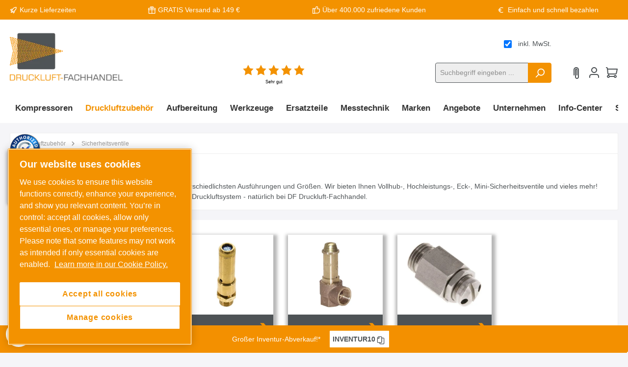

--- FILE ---
content_type: text/html; charset=UTF-8
request_url: https://www.druckluft-fachhandel.de/sicherheitsventile?p=155
body_size: 47384
content:

<!DOCTYPE html>

<html lang="de-DE"
      itemscope="itemscope"
      itemtype="https://schema.org/WebPage">

                            
    <head>
            
        
    		                            <meta charset="utf-8">
            
                            <meta name="viewport"
                      content="width=device-width, initial-scale=1, shrink-to-fit=no">
            
                            <meta name="author"
                      content="">
                <meta name="robots"
                      content="index,follow">
                <meta name="revisit-after"
                      content="15 days">
                <meta name="keywords"
                      content="sicherheitsventile, sicherheitsventil, ablassventile. df, druckluft, fachhandel, df druckluft-fachhandel">
                <meta name="description"
                      content="➤ Sicherheitsventile: Vollhub-, Hochleistungs-, Eck- &amp;amp; Mini-Sicherheitsventile ✔ Ab Lager ✔ Einfach bestellen ✔ Schneller Versand ✔ Jetzt zugreifen!">
            
                            <meta property="og:url"
                      content="https://www.druckluft-fachhandel.de/sicherheitsventile">
                <meta property="og:type"
                      content="website">
                <meta property="og:site_name"
                      content="Druckluft Fachhandel GmbH">
                <meta property="og:title"
                      content="Druckluft-Sicherheitsventile Kaufen | DF Druckluft-Fachhandel">
                <meta property="og:description"
                      content="➤ Sicherheitsventile: Vollhub-, Hochleistungs-, Eck- &amp;amp; Mini-Sicherheitsventile ✔ Ab Lager ✔ Einfach bestellen ✔ Schneller Versand ✔ Jetzt zugreifen!">
                <meta property="og:image"
                      content="https://druckluft-fachhandel.cstatic.io/media/ed/13/1d/1715091957/Druckluft-Fachhandel-Logo-300x150(1).png">

                <meta name="twitter:card"
                      content="summary">
                <meta name="twitter:site"
                      content="Druckluft Fachhandel GmbH">
                <meta name="twitter:title"
                      content="Druckluft-Sicherheitsventile Kaufen | DF Druckluft-Fachhandel">
                <meta name="twitter:description"
                      content="➤ Sicherheitsventile: Vollhub-, Hochleistungs-, Eck- &amp;amp; Mini-Sicherheitsventile ✔ Ab Lager ✔ Einfach bestellen ✔ Schneller Versand ✔ Jetzt zugreifen!">
                <meta name="twitter:image"
                      content="https://druckluft-fachhandel.cstatic.io/media/ed/13/1d/1715091957/Druckluft-Fachhandel-Logo-300x150(1).png">
            
                                    <meta itemprop="copyrightHolder"
                      content="Druckluft Fachhandel GmbH">
                <meta itemprop="copyrightYear"
                      content="">
                <meta itemprop="isFamilyFriendly"
                      content="true">
                <meta itemprop="image"
                      content="https://druckluft-fachhandel.cstatic.io/media/ed/13/1d/1715091957/Druckluft-Fachhandel-Logo-300x150(1).png">
            

                


    
                                                

		




    
        <!-- Custom html code --><link rel="preconnect" href="https://cdn.morayne.com"><link rel="dns-prefetch" href="https://cdn.morayne.com"><link rel="preload" href="https://cdn.morayne.com/morayne.js" as="script" /><!-- Begin eTrusted bootstrap tag --><script src="https://integrations.etrusted.com/applications/widget.js/v2" defer async></script><!-- End eTrusted bootstrap tag -->

                    <link rel="shortcut icon"
                  href="https://druckluft-fachhandel.cstatic.io/media/0f/b2/c2/1715091957/druckluft-fachhandel-logo-quadrat-300x300.png">
        
                                <link rel="apple-touch-icon"
                  sizes="180x180"
                  href="https://druckluft-fachhandel.cstatic.io/media/0f/b2/c2/1715091957/druckluft-fachhandel-logo-quadrat-300x300.png">
                    
                        <link rel="canonical" href="https://www.druckluft-fachhandel.de/sicherheitsventile?p=155"/>
    
            <title itemprop="name">Druckluft-Sicherheitsventile Kaufen | DF Druckluft-Fachhandel - Seite 155    </title>

            		                                                                        <link rel="stylesheet" href="https://druckluft-fachhandel.cstatic.io/theme/5181838bcd117eb19b7b4afcf0d8eb68/css/all.css?1762181903">
                        

            <style type="text/css">

            .navigation--entry.ngs-entry--free-shipping .btn.is--icon-left .ngs--free-delivery-remaining-amount-container.ngs--free-delivery-remaining-amount-container-widget .ngs--free-delivery-remaining-amount-truck {
                width: 26px;
                height: 26px;
            }

            .ngs-entry--free-shipping .btn {
                border-color: #DADAE5;
                background-color: #FFFFFF;
                background-image: none;
            }

            .navigation--entry.ngs-entry--free-shipping .btn.is--icon-left .ngs--free-delivery-remaining-amount-container.ngs--free-delivery-remaining-amount-container-widget .ngs--free-delivery-remaining-amount-free-text {
                display: none;
            }

            .navigation--entry.ngs-entry--free-shipping .btn.is--icon-left .ngs--free-delivery-remaining-amount-container.ngs--free-delivery-remaining-amount-container-widget .ngs--free-delivery-remaining-amount-info-box {
                border-color: #DADAE5;
                box-shadow: 0 0 20px 3px#DADAE5;
            }

            .navigation--entry.ngs-entry--free-shipping .btn.is--icon-left .ngs--free-delivery-remaining-amount-container.ngs--free-delivery-remaining-amount-container-widget .ngs--free-delivery-remaining-amount-info-box:before {
                border-bottom-color: #FFFFFF;
            }

            .navigation--entry.ngs-entry--free-shipping .btn.is--icon-left .ngs--free-delivery-remaining-amount-container.ngs--free-delivery-remaining-amount-container-widget .ngs--free-delivery-remaining-amount-info-box {
                background-color: #FFFFFF;
            }

            .navigation--entry.ngs-entry--free-shipping .btn.is--icon-left .ngs--free-delivery-remaining-amount-container.ngs--free-delivery-remaining-amount-container-widget .ngs--free-delivery-remaining-amount-info-box .ngs--free-delivery-remaining-amount-mobile-head {
                color: #4AA3DF;
            }

            .navigation--entry.ngs-entry--free-shipping .btn.is--icon-left .ngs--free-delivery-remaining-amount-container.ngs--free-delivery-remaining-amount-container-widget .ngs--free-delivery-remaining-amount-info-box .ngs--free-delivery-remaining-amount-fill-container {
                border-color: #4AA3DF;
                background-color: #FFFFFF;
            }

            .navigation--entry.ngs-entry--free-shipping .btn.is--icon-left .ngs--free-delivery-remaining-amount-container.ngs--free-delivery-remaining-amount-container-widget .ngs--free-delivery-remaining-amount-info-box .ngs--free-delivery-remaining-amount-fill-container .ngs--free-delivery-remaining-amount-fill {
                background-color: #4AA3DF;
            }

            .navigation--entry.ngs-entry--free-shipping .btn.is--icon-left .ngs--free-delivery-remaining-amount-container.ngs--free-delivery-remaining-amount-container-widget .ngs--free-delivery-remaining-amount-info-box .ngs--free-delivery-remaining-amount-remaining-text {
                color: #4AA3DF;
            }

            .navigation--entry.ngs-entry--free-shipping .btn.is--icon-left .ngs--free-delivery-remaining-amount-container.ngs--free-delivery-remaining-amount-container-widget .ngs--free-delivery-remaining-amount-info-box .ngs--free-delivery-remaining-amount-remaining-text strong {
                color: #4AA3DF;
            }

            .navigation--entry.ngs-entry--free-shipping .btn.is--icon-left .ngs--free-delivery-remaining-amount-container.ngs--free-delivery-remaining-amount-container-widget .ngs--free-delivery-remaining-amount-info-box .ngs--free-delivery-remaining-amount-info-text {
                color: #4AA3DF;
            }

            .navigation--entry.ngs-entry--free-shipping .btn.is--icon-left .ngs--free-delivery-remaining-amount-container.ngs--free-delivery-remaining-amount-container-widget .ngs--free-delivery-remaining-amount-info-box .ngs--free-delivery-remaining-amount-info-text strong {
                color: #4AA3DF;
            }

            .navigation--entry.ngs-entry--free-shipping .ngs--free-delivery-remaining-amount-container-widget .ngs--free-delivery-remaining-amount-truck .ngs--free-delivery-remaining-amount-truck-svg {
                fill: #4AA3DF;
            }

            .navigation--entry.ngs-entry--free-shipping .ngs--free-delivery-remaining-amount-container-widget .ngs--free-delivery-remaining-amount-truck .ngs--free-delivery-remaining-amount-truck-svg-text {
                fill: #FFFFFF;
            }


            .ngs--free-delivery-remaining-amount-container-widget .ngs--free-delivery-remaining-amount-truck .ngs--free-delivery-remaining-amount-truck-svg {
                fill: #4e5356;
            }

            .ngs--free-delivery-remaining-amount-container-widget .ngs--free-delivery-remaining-amount-truck .ngs--free-delivery-remaining-amount-truck-svg-text {
                fill: #ededed;
            }

            .ngs--free-delivery-remaining-amount-container.ngs--free-delivery-remaining-amount-container-widget:hover .ngs--free-delivery-remaining-amount-free-box .ngs--free-delivery-remaining-amount-truck {
                width: 36px;
                height: 36px;
            }

            .ngs--free-delivery-remaining-amount-container.ngs--free-delivery-remaining-amount-container-widget .ngs--free-delivery-remaining-amount-free-box {
                border-color: #DADAE5;
                background: #ffffff;
            }

            .ngs--free-delivery-remaining-amount-container.ngs--free-delivery-remaining-amount-container-widget .ngs--free-delivery-remaining-amount-free-box {
                border-color: #DADAE5;
                background: #ffffff;
            }

            .ngs--free-delivery-remaining-amount-container.ngs--free-delivery-remaining-amount-container-widget:hover .ngs--free-delivery-remaining-amount-free-box {
                border-color: #4e5356;
            }

            .ngs--free-delivery-remaining-amount-container.ngs--free-delivery-remaining-amount-container-widget .ngs--free-delivery-remaining-amount-free-box .ngs--free-delivery-remaining-amount-free-text {
                color: #4e5356;
            }

            .ngs--free-delivery-remaining-amount-container.ngs--free-delivery-remaining-amount-container-widget .ngs--free-delivery-remaining-amount-info-box {
                background-color: #ededed;
                border-radius: 5px;
                box-shadow: 0 0 0 1px#DADAE5;
            }

            .ngs--free-delivery-remaining-amount-container.ngs--free-delivery-remaining-amount-container-widget .ngs--free-delivery-remaining-amount-info-box:before {
                border-bottom-color: #ededed;
            }

            .ngs--free-delivery-remaining-amount-container.ngs--free-delivery-remaining-amount-container-widget .ngs--free-delivery-remaining-amount-info-box:after {
                border-bottom-color: #DADAE5;
            }

            .ngs--free-delivery-remaining-amount-container.ngs--free-delivery-remaining-amount-container-widget .ngs--free-delivery-remaining-amount-info-box .ngs--free-delivery-remaining-amount-fill-container .ngs--free-delivery-remaining-amount-fill {
                background-color: #4e5356;
            }

            .ngs--free-delivery-remaining-amount-container.ngs--free-delivery-remaining-amount-container-widget .ngs--free-delivery-remaining-amount-info-box .ngs--free-delivery-remaining-amount-fill-container {
                border-color: #4e5356;
                background-color: #ededed;
            }

            .ngs--free-delivery-remaining-amount-container.ngs--free-delivery-remaining-amount-container-widget .ngs--free-delivery-remaining-amount-info-box .ngs--free-delivery-remaining-amount-remaining-text {
                color: #4e5356;
            }

            .ngs--free-delivery-remaining-amount-container.ngs--free-delivery-remaining-amount-container-widget .ngs--free-delivery-remaining-amount-info-box .ngs--free-delivery-remaining-amount-remaining-text strong {
                color: #4e5356;
            }

            .navigation--entry.entry--cart .ngs--free-delivery-remaining-amount-container.ngs--free-delivery-remaining-amount-container-widget {
                top: 9px;
                left: calc(100% - 45px);
            }

            .navigation--entry.entry--cart.is--free-delivery-remaining .ngs--sw-cart-button-container {
                margin-right: 36px;
            }

            @media screen and (max-width: 1024px) {
                .navigation--entry.entry--cart.is--free-delivery-remaining .ngs--sw-cart-button-container {
                    margin-right: 0px;
                }
            }

            .free-delivery--ajax-box .ngs--free-delivery-remaining-amount-container {
                border-color: #ff8f0f;
                background-color: #ffffff;
            }

            .free-delivery--ajax-box .ngs--free-delivery-remaining-amount-container .ngs--free-delivery-remaining-amount-truck-svg {
                fill: #4e5356;
            }

            .free-delivery--ajax-box .ngs--free-delivery-remaining-amount-container .ngs--free-delivery-remaining-amount-free-box .ngs--free-delivery-remaining-amount-free-text {
                color: #4e5356;
            }

            .free-delivery--ajax-box .ngs--free-delivery-remaining-amount-container .ngs--free-delivery-remaining-amount-info-box .ngs--free-delivery-remaining-amount-remaining-text {
                color: #4e5356;
            }

            .free-delivery--ajax-box .ngs--free-delivery-remaining-amount-container .ngs--free-delivery-remaining-amount-info-box .ngs--free-delivery-remaining-amount-remaining-text strong {
                color: #4e5356;
            }

            .free-delivery--ajax-box .ngs--free-delivery-remaining-amount-container .ngs--free-delivery-remaining-amount-info-box .ngs--free-delivery-remaining-amount-remaining-info-text {
                color: #4e5356;
            }

            .free-delivery--ajax-box .ngs--free-delivery-remaining-amount-container .ngs--free-delivery-remaining-amount-info-box .ngs--free-delivery-remaining-amount-remaining-info-text strong {
                color: #4e5356;
            }

            .free-delivery--ajax-box .ngs--free-delivery-remaining-amount-container .ngs--free-delivery-remaining-amount-fill-container {
                border-color: #4e5356;
                background-color: #ffffff;
            }

            .free-delivery--ajax-box .ngs--free-delivery-remaining-amount-container .ngs--free-delivery-remaining-amount-fill-container .ngs--free-delivery-remaining-amount-fill {
                background-color: #4e5356;
            }

            .free-delivery--ajax-box .ngs--free-delivery-remaining-amount-container .ngs--free-delivery-remaining-amount-free-box .ngs--free-delivery-remaining-amount-truck {
                width: 36px;
                color: #4e5356;
            }

            .free-delivery--ajax-box .ngs--free-delivery-remaining-amount-container .ngs--free-delivery-remaining-amount-free-box .ngs--free-delivery-remaining-amount-truck .ngs--free-delivery-remaining-amount-free-label {
                color: #ff8f0f;
            }

            .free-delivery--ajax-box .ngs--free-delivery-remaining-amount-container .ngs--free-delivery-remaining-amount-truck-svg-text {
                fill: #ffffff;
                font-size: 26px;
            }

            .free-delivery--checkout-box .ngs--free-delivery-remaining-amount-container .ngs--free-delivery-remaining-amount-free-box .ngs--free-delivery-remaining-amount-truck {
                width: 26px;
                height: 26px;
            }

            .free-delivery--checkout-box .ngs--free-delivery-remaining-amount-container.alert.is--info .alert--icon {
                background-color: #4e5356;
                color: #ffffff;
            }

            .free-delivery--checkout-box .ngs--free-delivery-remaining-amount-container.alert.is--info {
                background-color: #ffffff;
                color: #4e5356;
            }

            .free-delivery--checkout-box .ngs--free-delivery-remaining-amount-fill-container {
                border-color: #4e5356;
                background-color: #ffffff;
            }

            .free-delivery--checkout-box .ngs--free-delivery-remaining-amount-fill-container .ngs--free-delivery-remaining-amount-fill {
                background-color: #4e5356;
            }

            .free-delivery--checkout-box .ngs--free-delivery-remaining-amount-container .ngs--free-delivery-remaining-amount-info-box {
                color: #4e5356;
            }

            .free-delivery--checkout-box .ngs--free-delivery-remaining-amount-fill-container .ngs--free-delivery-remaining-amount-remaining-info-text {
                color: #4e5356;
            }

            .free-delivery--checkout-box .ngs--free-delivery-remaining-amount-fill-container .ngs--free-delivery-remaining-amount-remaining-info-text strong {
                color: #4e5356;
            }

            .free-delivery--checkout-box .ngs--free-delivery-remaining-amount-fill-container .ngs--free-delivery-remaining-amount-remaining-text {
                color: #4e5356;
            }

            .free-delivery--checkout-box .ngs--free-delivery-remaining-amount-fill-container .ngs--free-delivery-remaining-amount-remaining-text strong {
                color: #4e5356;
            }

            .free-delivery--checkout-box .ngs--free-delivery-remaining-amount-container .ngs--free-delivery-remaining-amount-free-box {
                border-color: #DADAE5;
                background: #ffffff;
            }

            .free-delivery--checkout-box .ngs--free-delivery-remaining-amount-container .ngs--free-delivery-remaining-amount-truck-svg {
                fill: #4e5356;
            }

            .free-delivery--checkout-box .ngs--free-delivery-remaining-amount-container .ngs--free-delivery-remaining-amount-truck-svg-text {
                fill: #ffffff;
            }

        </style>
    

		





        
        
        
    
            <!-- Custom css code -->
    <style>.morayne-search--main {
    --morayne-search-primary: #F39200;
    --morayne-search-text-color: #4e5356;
    --morayne-search-border-color: #4e5356;
    --morayne-search-btn-bg-color: #F39200;
    --morayne-search-btn-hover-bg-color: #cf7c00;
    --morayne-search-btn-border-color: #F39200;
    --morayne-search-btn-hover-border-color: #cf7c00;
    --morayne-search-btn-radius: 3px;
    --morayne-search-btn-font-weight: 700;

    --morayne-search-input-checkbox-bg-color: #ffffff;
    --morayne-search-input-checkbox-checked-bg-color: #F39200;
    --morayne-search-input-checkbox-border-color: #4e5356;
    --morayne-search-input-checkbox-checked-border-color: #F39200;
    --morayne-search-input-checkbox-text-color: #ffffff;
    --morayne-search-font-size-base: 16px;
    --morayne-search-grid-min-columns-size: 225px;
}

.is-ctl-product .morayne-search--main .list-price-percentage {
background: transparent;
padding: 0;
}</style>
    

    <style>[data-ies-lazy-loading]{background-image: url('data:image/svg+xml;charset=UTF-8,                <!-- By Sam Herbert (@sherb), for everyone. More @ http://goo.gl/7AJzbL --><svg width="55" height="80" viewBox="0 0 55 80" xmlns="http://www.w3.org/2000/svg" fill="%23000000"><g transform="matrix(1 0 0 -1 0 80)"><rect width="10" height="20" rx="3"><animate attributeName="height"                  begin="0s" dur="4.3s"                  values="20;45;57;80;64;32;66;45;64;23;66;13;64;56;34;34;2;23;76;79;20" calcMode="linear"                  repeatCount="indefinite" /></rect><rect x="15" width="10" height="80" rx="3"><animate attributeName="height"                  begin="0s" dur="2s"                  values="80;55;33;5;75;23;73;33;12;14;60;80" calcMode="linear"                  repeatCount="indefinite" /></rect><rect x="30" width="10" height="50" rx="3"><animate attributeName="height"                  begin="0s" dur="1.4s"                  values="50;34;78;23;56;23;34;76;80;54;21;50" calcMode="linear"                  repeatCount="indefinite" /></rect><rect x="45" width="10" height="30" rx="3"><animate attributeName="height"                  begin="0s" dur="2s"                  values="30;45;13;80;56;72;45;76;34;23;67;30" calcMode="linear"                  repeatCount="indefinite" /></rect></g></svg>             ');}</style><script type="text/javascript">function onIesLazyLoaded(img) {img.removeAttribute('data-ies-lazy-loading');}</script>
            <style type="text/css">
            .ngs--free-delivery-crossselling-info-box {
              color: #4e5356;
              background-color: #ededed;
            }
        </style>
    
                        <script>
        window.features = {"V6_5_0_0":true,"v6.5.0.0":true,"V6_6_0_0":false,"v6.6.0.0":false,"V6_7_0_0":false,"v6.7.0.0":false,"VUE3":false,"vue3":false,"MEDIA_PATH":false,"media.path":false,"ES_MULTILINGUAL_INDEX":false,"es.multilingual.index":false,"STOCK_HANDLING":false,"stock.handling":false,"ASYNC_THEME_COMPILATION":false,"async.theme.compilation":false,"FEATURE_SWAGCMSEXTENSIONS_1":true,"feature.swagcmsextensions.1":true,"FEATURE_SWAGCMSEXTENSIONS_2":true,"feature.swagcmsextensions.2":true,"FEATURE_SWAGCMSEXTENSIONS_8":true,"feature.swagcmsextensions.8":true,"FEATURE_SWAGCMSEXTENSIONS_63":true,"feature.swagcmsextensions.63":true};
    </script>
        
                        <script type="text/javascript">
        window.dataLayer = window.dataLayer || [];
        function gtag() {
            dataLayer.push(arguments);
        }

        gtag('consent', 'default', {
            ad_user_data: 'denied',
            ad_personalization: 'denied',
            ad_storage: 'denied',
            analytics_storage: 'denied',
            wait_for_update: 2000,
        });
    </script>

                            <script>
        dataLayer = window.dataLayer || [];
        // Clear the previous ecommerce object
        dataLayer.push({ ecommerce: null });
        // Push regular datalayer
        dataLayer.push({"pageTitle":"Druckluft-Sicherheitsventile Kaufen | DF Druckluft-Fachhandel","pageSubCategory":"","pageCategoryID":"0a0cbd56c5384c358753e7ad8300ae41","pageSubCategoryID":"","pageCountryCode":"de-DE","pageLanguageCode":"Deutsch","pageVersion":1,"pageTestVariation":"1","pageValue":1,"pageAttributes":"1","pageCategory":"Navigation","visitorLoginState":"Logged Out","visitorType":"NOT LOGGED IN","visitorLifetimeValue":0,"visitorExistingCustomer":"No"});
                // Push new GA4 tags
        dataLayer.push({"event":"view_item_list","ecommerce":{"currency":"EUR","items":[{"item_name":"T\u00dcV-Sicherheitsventil G 1\/4\" (DN8), 14,00 bar, 1.4401","item_id":"DA135975","price":169.3,"item_brand":"DF Zubeh\u00f6r","index":1,"quantity":1,"item_list_name":"Category","item_list_id":"Sicherheitsventile"},{"item_name":"T\u00dcV-Sicherheitsventil G 1\/4\" (DN8), 17,10 bar, Messing","item_id":"DA136017","price":24.6,"item_brand":"DF Zubeh\u00f6r","index":2,"quantity":1,"item_list_name":"Category","item_list_id":"Sicherheitsventile"},{"item_name":"T\u00dcV-Sicherheitsventil G 1\/2\" (DN8), 12,80 bar, Messing","item_id":"DA135531","price":24.6,"item_brand":"DF Zubeh\u00f6r","index":3,"quantity":1,"item_list_name":"Category","item_list_id":"Sicherheitsventile"},{"item_name":"T\u00dcV-Sicherheitsventil G 1\/2\" (DN8), 15,30 bar, Messing","item_id":"DA135564","price":24.6,"item_brand":"DF Zubeh\u00f6r","index":4,"quantity":1,"item_list_name":"Category","item_list_id":"Sicherheitsventile"},{"item_name":"T\u00dcV-Sicherheitsventil G 1\/2\" (DN8), 14,80 bar, Messing","item_id":"DA135556","price":24.6,"item_brand":"DF Zubeh\u00f6r","index":5,"quantity":1,"item_list_name":"Category","item_list_id":"Sicherheitsventile"},{"item_name":"T\u00dcV-Sicherheitsventil G 1\/2\" (DN8), 13,80 bar, Messing","item_id":"DA135543","price":24.6,"item_brand":"DF Zubeh\u00f6r","index":6,"quantity":1,"item_list_name":"Category","item_list_id":"Sicherheitsventile"},{"item_name":"T\u00dcV-Sicherheitsventil G 1\/2\" (DN8), 14,60 bar, Messing","item_id":"DA135554","price":24.6,"item_brand":"DF Zubeh\u00f6r","index":7,"quantity":1,"item_list_name":"Category","item_list_id":"Sicherheitsventile"},{"item_name":"T\u00dcV-Sicherheitsventil G 1\/2\" (DN8), 14,10 bar, Messing","item_id":"DA135549","price":24.6,"item_brand":"DF Zubeh\u00f6r","index":8,"quantity":1,"item_list_name":"Category","item_list_id":"Sicherheitsventile"},{"item_name":"T\u00dcV-Sicherheitsventil G 1\/2\" (DN8), 15,20 bar, Messing","item_id":"DA135563","price":24.6,"item_brand":"DF Zubeh\u00f6r","index":9,"quantity":1,"item_list_name":"Category","item_list_id":"Sicherheitsventile"},{"item_name":"T\u00dcV-Sicherheitsventil G 1\/2\" (DN8), 15,60 bar, Messing","item_id":"DA135567","price":24.6,"item_brand":"DF Zubeh\u00f6r","index":10,"quantity":1,"item_list_name":"Category","item_list_id":"Sicherheitsventile"},{"item_name":"T\u00dcV-Sicherheitsventil G 1\/2\" (DN8), 13,30 bar, Messing","item_id":"DA135538","price":24.6,"item_brand":"DF Zubeh\u00f6r","index":11,"quantity":1,"item_list_name":"Category","item_list_id":"Sicherheitsventile"},{"item_name":"T\u00dcV-Sicherheitsventil G 1\/2\" (DN8), 13,40 bar, Messing","item_id":"DA135539","price":24.6,"item_brand":"DF Zubeh\u00f6r","index":12,"quantity":1,"item_list_name":"Category","item_list_id":"Sicherheitsventile"},{"item_name":"T\u00dcV-Sicherheitsventil G 1\/2\" (DN8), 14,70 bar, Messing","item_id":"DA135555","price":24.6,"item_brand":"DF Zubeh\u00f6r","index":13,"quantity":1,"item_list_name":"Category","item_list_id":"Sicherheitsventile"},{"item_name":"T\u00dcV-Sicherheitsventil G 1\/2\" (DN8), 13,10 bar, Messing","item_id":"DA135536","price":24.6,"item_brand":"DF Zubeh\u00f6r","index":14,"quantity":1,"item_list_name":"Category","item_list_id":"Sicherheitsventile"},{"item_name":"T\u00dcV-Sicherheitsventil G 1\/2\" (DN8), 15,70 bar, Messing","item_id":"DA135568","price":24.6,"item_brand":"DF Zubeh\u00f6r","index":15,"quantity":1,"item_list_name":"Category","item_list_id":"Sicherheitsventile"},{"item_name":"T\u00dcV-Sicherheitsventil G 1\/2\" (DN8), 16,00 bar, 1.4571","item_id":"DA135572","price":547.82,"item_brand":"DF Zubeh\u00f6r","index":16,"quantity":1,"item_list_name":"Category","item_list_id":"Sicherheitsventile"},{"item_name":"T\u00dcV-Sicherheitsventil G 1\/2\" (DN8), 19,60 bar, Messing","item_id":"DA135616","price":24.6,"item_brand":"DF Zubeh\u00f6r","index":17,"quantity":1,"item_list_name":"Category","item_list_id":"Sicherheitsventile"},{"item_name":"T\u00dcV-Sicherheitsventil G 1\/2\" (DN8), 18,20 bar, Messing","item_id":"DA135600","price":24.6,"item_brand":"DF Zubeh\u00f6r","index":18,"quantity":1,"item_list_name":"Category","item_list_id":"Sicherheitsventile"},{"item_name":"T\u00dcV-Sicherheitsventil G 1\/2\" (DN8), 18,30 bar, Messing","item_id":"DA135601","price":24.6,"item_brand":"DF Zubeh\u00f6r","index":19,"quantity":1,"item_list_name":"Category","item_list_id":"Sicherheitsventile"},{"item_name":"T\u00dcV-Sicherheitsventil G 1\/2\" (DN8), 17,60 bar, Messing","item_id":"DA135592","price":24.6,"item_brand":"DF Zubeh\u00f6r","index":20,"quantity":1,"item_list_name":"Category","item_list_id":"Sicherheitsventile"},{"item_name":"T\u00dcV-Sicherheitsventil G 1\/2\" (DN8), 19,00 bar, 1.4571","item_id":"DA135609","price":547.82,"item_brand":"DF Zubeh\u00f6r","index":21,"quantity":1,"item_list_name":"Category","item_list_id":"Sicherheitsventile"},{"item_name":"T\u00dcV-Sicherheitsventil G 1\/2\" (DN8), 19,40 bar, Messing","item_id":"DA135614","price":24.6,"item_brand":"DF Zubeh\u00f6r","index":22,"quantity":1,"item_list_name":"Category","item_list_id":"Sicherheitsventile"},{"item_name":"T\u00dcV-Sicherheitsventil G 1\/2\" (DN8), 18,70 bar, Messing","item_id":"DA135605","price":24.6,"item_brand":"DF Zubeh\u00f6r","index":23,"quantity":1,"item_list_name":"Category","item_list_id":"Sicherheitsventile"},{"item_name":"T\u00dcV-Sicherheitsventil G 1\/2\" (DN8), 18,00 bar, 1.4571","item_id":"DA135597","price":547.82,"item_brand":"DF Zubeh\u00f6r","index":24,"quantity":1,"item_list_name":"Category","item_list_id":"Sicherheitsventile"}]}});
                            var google_tag_params = {"ecomm_pagetype":"category","ecomm_pcat":["Sicherheitsventile"],"ecomm_prodid":["DA135975","DA136017","DA135531","DA135564","DA135556","DA135543","DA135554","DA135549","DA135563","DA135567","DA135538","DA135539","DA135555","DA135536","DA135568","DA135572","DA135616","DA135600","DA135601","DA135592","DA135609","DA135614","DA135605","DA135597"]}
            dataLayer.push ({
                'event':'remarketingTriggered',
                'google_tag_params': window.google_tag_params
            });
                    </script>
            
                        
                            <script>(function(w,d,s,l,i){w[l]=w[l]||[];w[l].push({'gtm.start':
                    new Date().getTime(),event:'gtm.js'});var f=d.getElementsByTagName(s)[0],
                j=d.createElement(s),dl=l!='dataLayer'?'&l='+l:'';j.async=true;j.src=
                'https://www.googletagmanager.com/gtm.js?id='+i+dl;f.parentNode.insertBefore(j,f);
            })(window,document,'script','dataLayer','GTM-KDBTHW2');</script>
                        
                                    

    <!-- Shopware Analytics -->
    <script>
        window.shopwareAnalytics = {
            trackingId: '52a06aeb5bb1766c3bb6591721e09c6f',
            merchantConsent: true,
            debug: false,
            storefrontController: 'Navigation',
            storefrontAction: 'index',
            storefrontRoute: 'frontend.navigation.page',
            storefrontCmsPageType:  'product_list' ,
        };
    </script>
    <!-- End Shopware Analytics -->
        



                
                                
            

    
                
        
                                        <script>
                window.activeNavigationId = '0a0cbd56c5384c358753e7ad8300ae41';
                window.router = {
                    'frontend.cart.offcanvas': '/checkout/offcanvas',
                    'frontend.cookie.offcanvas': '/cookie/offcanvas',
                    'frontend.checkout.finish.page': '/checkout/finish',
                    'frontend.checkout.info': '/widgets/checkout/info',
                    'frontend.menu.offcanvas': '/widgets/menu/offcanvas',
                    'frontend.cms.page': '/widgets/cms',
                    'frontend.cms.navigation.page': '/widgets/cms/navigation',
                    'frontend.account.addressbook': '/widgets/account/address-book',
                    'frontend.country.country-data': '/country/country-state-data',
                    'frontend.app-system.generate-token': '/app-system/Placeholder/generate-token',
                    };
                window.salesChannelId = 'ea2d2df3820f4e61b60752cb94b459ef';
            </script>
        

        
    <script>
        window.router['widgets.swag.cmsExtensions.quickview'] = '/swag/cms-extensions/quickview';
        window.router['widgets.swag.cmsExtensions.quickview.variant'] = '/swag/cms-extensions/quickview/variant';
    </script>


    <script>
        window.router['frontend.shopware_analytics.customer.data'] = '/storefront/script/shopware-analytics-customer'
    </script>

                                <script>
                
                window.breakpoints = {"xs":0,"sm":576,"md":768,"lg":992,"xl":1200};
            </script>
        
                                    <script>
                    window.customerLoggedInState = 0;

                    window.wishlistEnabled = 1;
                </script>
                    
                			<script src="https://www.druckluft-fachhandel.de/theme/0a558f5719584e3184e68be1f0f1ca4a/assets/js/jquery-3.5.1.slim.min.js?1762181903"></script>
	
		        

                        
                        
    <script>let test = 'test';</script>

                    <script>
                    window.maxiaTaxSwitch = {"pluginEnabled":true,"preselectAccountType":false,"showPopup":true,"popupTestMode":0,"popupProductPagesOnly":0,"isNet":false,"showOverlay":1,"cookieRequired":true,"cookieExpirationDays":30,"updateSettingUrl":"\/maxia-tax-switch","urlParameterName":"net","urlParameterHideModal":false,"popupUrl":"\/maxia-tax-switch\/popup"};
                </script>
                                                        <script type="text/javascript" src="https://www.druckluft-fachhandel.de/theme/5181838bcd117eb19b7b4afcf0d8eb68/js/all.js?1762181903" defer></script>
                                    

    
    
    

                        

    
    

    
        
        
        
        
    
        
        

                                
    <script>
        window.mollie_javascript_use_shopware = '0'
    </script>

            <script type="text/javascript" src="https://www.druckluft-fachhandel.de/bundles/molliepayments/mollie-payments.js?1741938873" defer></script>
    


    
        
                    <script>
                    window.maxiaTaxSwitch = {"pluginEnabled":true,"preselectAccountType":false,"showPopup":true,"popupTestMode":0,"popupProductPagesOnly":0,"isNet":false,"showOverlay":1,"cookieRequired":true,"cookieExpirationDays":30,"updateSettingUrl":"\/maxia-tax-switch","urlParameterName":"net","urlParameterHideModal":false,"popupUrl":"\/maxia-tax-switch\/popup"};
                </script>
                            
        
            </head>

    <body class="         filter-hide-disabled-options     passwordMaskBodyBlackOutline         is-ctl-navigation is-act-index

      show-conversion-checkout   
 
 themeware twt-modern twt-header-type-1 twt-full-width-boxed twt-is-cms-product-list druckluft-fachhandel-de">

        <template id="ott-customer-group-for-maxia"
              data-ott-customer-group="6281be189e06400aad5581ac317517f6"
    ></template>

    	
    																																																																																																																																																																																																																																																																																																																																																																																																																																													    
		
				
        
                    
    
                
                
                            <noscript class="noscript-main">
                
    <div role="alert"
         class="alert alert-info alert-has-icon">
                                                                        
                                                        
        
        
        
                                    
                <span class="icon icon-info">
                        <svg xmlns="http://www.w3.org/2000/svg" xmlns:xlink="http://www.w3.org/1999/xlink" width="24" height="24" viewBox="0 0 24 24"><defs><path d="M12 7c.5523 0 1 .4477 1 1s-.4477 1-1 1-1-.4477-1-1 .4477-1 1-1zm1 9c0 .5523-.4477 1-1 1s-1-.4477-1-1v-5c0-.5523.4477-1 1-1s1 .4477 1 1v5zm11-4c0 6.6274-5.3726 12-12 12S0 18.6274 0 12 5.3726 0 12 0s12 5.3726 12 12zM12 2C6.4772 2 2 6.4772 2 12s4.4772 10 10 10 10-4.4772 10-10S17.5228 2 12 2z" id="icons-default-info" /></defs><use xlink:href="#icons-default-info" fill="#758CA3" fill-rule="evenodd" /></svg>
        </span>
    
                                                        
                                    
                    <div class="alert-content-container">
                                                    
                                        <div class="alert-content">
                                                    Um unseren Shop in vollem Umfang nutzen zu können, empfehlen wir Ihnen Javascript in Ihrem Browser zu aktivieren.
                                            </div>
                

                    
    
                                                                </div>
            </div>
            </noscript>
        

    
    <!-- Google Tag Manager Noscript -->
            <noscript class="noscript-gtm">
            <iframe src="https://www.googletagmanager.com/ns.html?id=GTM-KDBTHW2"
                    height="0"
                    width="0"
                    style="display:none;visibility:hidden">
            </iframe>
        </noscript>
        <!-- End Google Tag Manager Noscript -->

        		
				





	
	 					
	


	
	
	
	



		<section id="twt-usp-bar"			 class="twt-usp-bar is-header is-small layout-2 top has-widget"
			 data-twt-usp-bar-position="1"			 data-twt-usp-bar-usps="4"
	>

					<div class="twt-usp-bar-container">
				<div class="twt-usp-bar-items col">
					






 



                            
            
                
                                    <div class="twt-usp-bar-item twt-usp-1 item-1">
                    <div class="item-icon">
                                                
	    
        
        
        
                                    
                <span class="icon icon-rocket">
                        <svg xmlns="http://www.w3.org/2000/svg" xmlns:xlink="http://www.w3.org/1999/xlink" width="24" height="24" viewBox="0 0 24 24"><defs><path d="M5.2213 14.4042a12.7324 12.7324 0 0 0-3.4638-1.434c-.7541-.1886-1.0142-1.1277-.4646-1.6773l1.8284-1.8284A5 5 0 0 1 6.657 8h2.47l.47-.6462A13 13 0 0 1 20.1107 2H21c.5523 0 1 .4477 1 1v.8893a13 13 0 0 1-5.3538 10.5136l-.4355.3167.2102.8407a5 5 0 0 1-1.3152 4.7482l-2.3986 2.3986c-.5496.5496-1.4887.2895-1.6772-.4646a12.7324 12.7324 0 0 0-1.434-3.4638 41.8718 41.8718 0 0 1-5.2797 2.17c-.7817.2606-1.5255-.4832-1.2649-1.265a41.8718 41.8718 0 0 1 2.17-5.2795zm.9287-1.7747A41.8718 41.8718 0 0 1 7.7358 10h-1.079a3 3 0 0 0-2.1213.8787l-.661.661c.794.2997 1.5546.665 2.2755 1.0898zm8.309 3.33a41.8717 41.8717 0 0 1-3.0885 1.8905 14.7187 14.7187 0 0 1 1.0897 2.2755l1.2313-1.2312a3 3 0 0 0 .789-2.849l-.0214-.0858zm-4.2242.2328a39.8717 39.8717 0 0 0 4.292-2.721l.943-.6859a11 11 0 0 0 4.5296-8.7848A11 11 0 0 0 11.2146 8.53l-.686.9432a39.8717 39.8717 0 0 0-2.721 4.2919 14.762 14.762 0 0 1 2.4272 2.4271zm-1.8172.936a12.7602 12.7602 0 0 0-1.5459-1.5459c-.4347.9-.8358 1.8167-1.202 2.748a39.8718 39.8718 0 0 0 2.7479-1.2021z" id="icons-default-rocket" /></defs><use xlink:href="#icons-default-rocket" fill="#758CA3" fill-rule="evenodd" /></svg>
        </span>
    
    	                    </div>
                    <div class="item-label">
                        <div class="item-title">Kurze Lieferzeiten</div>
                                            </div>
                </div>
                    
    
                
                                    <div class="twt-usp-bar-item twt-usp-2 item-2">
                    <div class="item-icon">
                                                
	    
        
        
        
                                    
                <span class="icon icon-package-gift">
                        <svg xmlns="http://www.w3.org/2000/svg" xmlns:xlink="http://www.w3.org/1999/xlink" width="24" height="24" viewBox="0 0 24 24"><defs><path d="M13 7v3h9V7h-9zm-2 0H2v3h9V7zm0 5H3v10h8V12zm2 0v10h8V12h-8zM6.3368 5A3.4864 3.4864 0 0 1 6 3.5C6 1.567 7.567 0 9.5 0c.9793 0 1.8647.4022 2.5 1.0505C12.6353.4022 13.5207 0 14.5 0 16.433 0 18 1.567 18 3.5a3.4864 3.4864 0 0 1-.3368 1.5H22c1.1046 0 2 .8954 2 2v4c0 .5523-.4477 1-1 1v11c0 .5523-.4477 1-1 1H2c-.5523 0-1-.4477-1-1V12c-.5523 0-1-.4477-1-1V7c0-1.1046.8954-2 2-2h4.3368zM14.5 5c.8284 0 1.5-.6716 1.5-1.5S15.3284 2 14.5 2 13 2.6716 13 3.5 13.6716 5 14.5 5zm-5 0c.8284 0 1.5-.6716 1.5-1.5S10.3284 2 9.5 2 8 2.6716 8 3.5 8.6716 5 9.5 5z" id="icons-default-package-gift" /></defs><use xlink:href="#icons-default-package-gift" fill="#758CA3" fill-rule="evenodd" /></svg>
        </span>
    
    	                    </div>
                    <div class="item-label">
                        <div class="item-title">GRATIS Versand ab 149 €</div>
                                            </div>
                </div>
                    
    
                
                                    <div class="twt-usp-bar-item twt-usp-3 item-3">
                    <div class="item-icon">
                                                
	    
        
        
        
                                    
                <span class="icon icon-thumb-up">
                        <svg xmlns="http://www.w3.org/2000/svg" xmlns:xlink="http://www.w3.org/1999/xlink" width="24" height="24" viewBox="0 0 24 24"><defs><path d="M4 9c.5523 0 1 .4477 1 1s-.4477 1-1 1-1-.4477-1-1 .4477-1 1-1zm4-2h.2457a1 1 0 0 0 .9615-.7253l1.1711-4.0989A3 3 0 0 1 13.263 0h1.76c1.6568 0 3 1.3431 3 3a3 3 0 0 1-.1155.8242L17 7h4c1.6569 0 3 1.3431 3 3v5c0 4.4183-3.5817 8-8 8H8c0 .5523-.4477 1-1 1H1c-.5523 0-1-.4477-1-1V7c0-.5523.4477-1 1-1h6c.5523 0 1 .4477 1 1zM6 8H2v14h4V8zm2 1v12h8c3.3137 0 6-2.6863 6-6v-5c0-.5523-.4477-1-1-1h-6.6515l1.6358-5.7253A1 1 0 0 0 16.0228 3c0-.5523-.4477-1-1-1H13.263a1 1 0 0 0-.9615.7253l-1.1711 4.0989A3 3 0 0 1 8.2457 9H8z" id="icons-default-thumb-up" /></defs><use xlink:href="#icons-default-thumb-up" fill="#758CA3" fill-rule="evenodd" /></svg>
        </span>
    
    	                    </div>
                    <div class="item-label">
                        <div class="item-title">Über 400.000 zufriedene Kunden</div>
                                            </div>
                </div>
                    
    
                
                                    <div class="twt-usp-bar-item twt-usp-4 item-4">
                    <div class="item-icon">
                                                
	    
        
        
        
                                    
                <span class="icon icon-euro">
                        <svg xmlns="http://www.w3.org/2000/svg" xmlns:xlink="http://www.w3.org/1999/xlink" width="24" height="24" viewBox="0 0 24 24"><defs><path d="M3.055 13A9.099 9.099 0 0 1 3 12c0-.338.0186-.6717.055-1H2c-.5523 0-1-.4477-1-1s.4477-1 1-1h1.5121C4.7476 5.5044 8.0813 3 12 3c1.5834 0 3.1095.4103 4.456 1.179.4796.2737.6465.8845.3727 1.3642-.2738.4796-.8846.6465-1.3642.3727C14.418 5.3185 13.2334 5 12 5 9.2076 5 6.7971 6.635 5.6736 9H10c.5523 0 1 .4477 1 1s-.4477 1-1 1H5.0709A7.0594 7.0594 0 0 0 5 12c0 .3395.0242.6734.0709 1H10c.5523 0 1 .4477 1 1s-.4477 1-1 1H5.6736c1.1235 2.365 3.534 4 6.3264 4 1.2087 0 2.3707-.3059 3.4021-.8807.4824-.2689 1.0915-.0957 1.3603.3867.2689.4824.0958 1.0914-.3866 1.3603C15.0486 20.606 13.5518 21 12 21c-3.9187 0-7.2524-2.5044-8.4879-6H2c-.5523 0-1-.4477-1-1s.4477-1 1-1h1.055z" id="icons-default-euro" /></defs><use xlink:href="#icons-default-euro" fill="#758CA3" fill-rule="evenodd" /></svg>
        </span>
    
    	                    </div>
                    <div class="item-label">
                        <div class="item-title">Einfach und schnell bezahlen</div>
                                            </div>
                </div>
                    
    
        
        				</div>

																	<div class="twt-widget is-top-bar col-auto d-none d-lg-flex">
											    <div class="top-bar d-none d-lg-block">
        <nav class="top-bar-nav">
            						
        
                            
                

            
            


	
            						                    
                

	
		

                    





    
    
            </nav>
    </div>


						</div>
				
											</div>
		
	</section>
	
		    
                    
                                                                    <style>
                    #b01d21f50549c455d8fec2e3a50e65477.nds-banner .discount-code .discount-code-icon .icon { color: #4e5356 }
                    #b01d21f50549c455d8fec2e3a50e65477.nds-banner .nds-banner-close .icon.icon-x { color: #ffffff }
                    #b01d21f50549c455d8fec2e3a50e65477.nds-banner .target-note-wrapper .note-tooltip-icon .icon { color: #ffffff }
                </style>
            
                            <div class="nds-banner linked-banner show-tablet show-desktop"
                    style="background: #f39000;padding: 8px;"
                    id="b01d21f50549c455d8fec2e3a50e65477"
                    data-ident="b7417259f117b7712b9412b8641abdb79"
                                                                            >

                                                                                                        <a href="https://www.druckluft-fachhandel.de/inventurabverkauf" rel="noopener" >
                            
                            <span class="banner-text show-tablet show-desktop"
                                style="color: #ffffff;"                            >Großer Inventur-Abverkauf!*</span>

                                                            </a>
                                                                        
                                                                        <span class="discount-code show-tablet-discount  show-desktop-discount"
                                    style="
                                    background: #ffffff;                                    color: #4e5356;                                    border-style: solid; border-color: #F39200 ;"
                                    data-toggle="tooltip" data-placement="bottom" title="Code&#x20;kopieren" data-discount-code="INVENTUR10"
                            >
                                INVENTUR10
                                                                    <span class="discount-code-icon">
                                            
        
        
        
                                    
                <span class="icon icon-replace">
                        <svg xmlns="http://www.w3.org/2000/svg" xmlns:xlink="http://www.w3.org/1999/xlink" width="24" height="24" viewBox="0 0 24 24"><defs><path d="M16 4h4c1.6569 0 3 1.3431 3 3v14c0 1.6569-1.3431 3-3 3h-9c-1.6569 0-3-1.3431-3-3v-1H4c-1.6569 0-3-1.3431-3-3V6c0-3.3137 2.6863-6 6-6h6c1.6569 0 3 1.3431 3 3v1zm0 2v11c0 1.6569-1.3431 3-3 3h-3v1c0 .5523.4477 1 1 1h9c.5523 0 1-.4477 1-1V7c0-.5523-.4477-1-1-1h-4zM3 7v10c0 .5523.4477 1 1 1h9c.5523 0 1-.4477 1-1V3c0-.5523-.4477-1-1-1H8v4c0 .5523-.4477 1-1 1H3zm.126-2H6V2.126C4.5944 2.4878 3.4878 3.5944 3.126 5z" id="icons-default-replace" /></defs><use xlink:href="#icons-default-replace" fill="#758CA3" fill-rule="evenodd" /></svg>
        </span>
    
                                        </span>
                                                            </span>
                                            
                    
                            </div>
                                    
                <header class="header-main">
                                    <div class="container">
                                        
    
            <div class="row align-items-center header-row ott-wrap-header">
            <div class="col-4 col-md-4 col-lg-auto header-logo-col order-0 ott-wrap-left">
                    <div class="header-logo-main">
                    <a class="header-logo-main-link"
               href="/"
               title="Zur Startseite gehen">
                				                    <picture class="header-logo-picture">
                                                                                
                                                                            
                                                                                    <img src="https://druckluft-fachhandel.cstatic.io/media/ed/13/1d/1715091957/Druckluft-Fachhandel-Logo-300x150%281%29.png"
                                     alt="Zur Startseite gehen"
                                     class="img-fluid header-logo-main-img">
                                                                        </picture>
                
	
					
		            </a>
            </div>
            </div>

                            <div class="ott-shopauskunft order-1">
                    <div class="ott-shopauskunft-wrapper">
                        <div class="ott-shopauskunft-stars">
                                                                
        
        
        
                
                <span class="icon icon-star-solid">
                        <svg width="23" height="23" viewBox="0 0 23 23" fill="none"
     xmlns="http://www.w3.org/2000/svg">
    <path d="M11.4169 0.241699L7.69185 7.69185L0.241699 8.62312L5.36989 14.3597L3.96677 22.5922L11.4169 18.8671L18.8671 22.5922L17.4764 14.3597L22.5921 8.62312L15.142 7.69185L11.4169 0.241699ZM18 12L20.0963 9.56681L16.1478 13.9872L18 12Z"
          fill="currentColor"/>
</svg>

        </span>
    
                                                                    
        
        
        
                
                <span class="icon icon-star-solid">
                        <svg width="23" height="23" viewBox="0 0 23 23" fill="none"
     xmlns="http://www.w3.org/2000/svg">
    <path d="M11.4169 0.241699L7.69185 7.69185L0.241699 8.62312L5.36989 14.3597L3.96677 22.5922L11.4169 18.8671L18.8671 22.5922L17.4764 14.3597L22.5921 8.62312L15.142 7.69185L11.4169 0.241699ZM18 12L20.0963 9.56681L16.1478 13.9872L18 12Z"
          fill="currentColor"/>
</svg>

        </span>
    
                                                                    
        
        
        
                
                <span class="icon icon-star-solid">
                        <svg width="23" height="23" viewBox="0 0 23 23" fill="none"
     xmlns="http://www.w3.org/2000/svg">
    <path d="M11.4169 0.241699L7.69185 7.69185L0.241699 8.62312L5.36989 14.3597L3.96677 22.5922L11.4169 18.8671L18.8671 22.5922L17.4764 14.3597L22.5921 8.62312L15.142 7.69185L11.4169 0.241699ZM18 12L20.0963 9.56681L16.1478 13.9872L18 12Z"
          fill="currentColor"/>
</svg>

        </span>
    
                                                                    
        
        
        
                
                <span class="icon icon-star-solid">
                        <svg width="23" height="23" viewBox="0 0 23 23" fill="none"
     xmlns="http://www.w3.org/2000/svg">
    <path d="M11.4169 0.241699L7.69185 7.69185L0.241699 8.62312L5.36989 14.3597L3.96677 22.5922L11.4169 18.8671L18.8671 22.5922L17.4764 14.3597L22.5921 8.62312L15.142 7.69185L11.4169 0.241699ZM18 12L20.0963 9.56681L16.1478 13.9872L18 12Z"
          fill="currentColor"/>
</svg>

        </span>
    
                                                                    
        
        
        
                
                <span class="icon icon-star-solid">
                        <svg width="23" height="23" viewBox="0 0 23 23" fill="none"
     xmlns="http://www.w3.org/2000/svg">
    <path d="M11.4169 0.241699L7.69185 7.69185L0.241699 8.62312L5.36989 14.3597L3.96677 22.5922L11.4169 18.8671L18.8671 22.5922L17.4764 14.3597L22.5921 8.62312L15.142 7.69185L11.4169 0.241699ZM18 12L20.0963 9.56681L16.1478 13.9872L18 12Z"
          fill="currentColor"/>
</svg>

        </span>
    
                                                        </div>

                        <a href="https://www.shopauskunft.de/review/www.druckluft-fachhandel.de"
                           target="_blank"
                           class="ott-shopauskunft-text"
                           rel="nofollow noopener"
                        >
                            
                            
                            
                                                                                                                    
                            <span>Sehr gut  </span>
                        </a>
                    </div>
                </div>
                        <div class="col-8 col-sm-auto col-md-auto order-1 d-flex justify-content-end">
                                    <div class="col-8 col-sm-auto col-md-auto order-1 order-lg-2 p-0 d-none d-lg-block ott-wrap-right pe-2">
                                                                            <div class="d-lg-flex justify-content-end ott--maxia--switch d-none">
                                    
                
                
            <div class="maxia-tax-switch maxia-tax-switch-checkbox"
             id="maxiaTaxSwitchHeader">
                            <div class="form-check form-switch">
                    <input type="checkbox"
                           class="form-check-input"
                           autocomplete="off"
                           role="switch"
                           id="maxiaTaxSwitchHeaderInput"
                                                          checked
                                               >
                                            <label class="form-check-label" for="maxiaTaxSwitchHeaderInput">
                                                            inkl. MwSt.
                                                                                </label>
                                    </div>

                                    <form class="maxia-tax-switch-form"
                          action="/maxia-tax-switch"
                          method="post">
                        <input type="hidden" name="net" value="1">
                        <button class="maxia-tax-switch-link is-input-overlay" type="submit">
                                                            inkl. MwSt.
                                                    </button>
                    </form>
                                    </div>
                                    </div>
                        
                        <div class="d-none d-lg-block col-12 col-sm header-search-col ott-search-wrap">
                            <div class="row">
                                <div class="col-sm-auto d-none">
                                                                            <div class="nav-main-toggle d-none">
                                                                                            <button class="btn nav-main-toggle-btn header-actions-btn"
                                                        type="button"
                                                        data-offcanvas-menu="true"
                                                        aria-label="Menü">
                                                                                                                
        
        
        
                                    
                <span class="icon icon-stack">
                        <svg xmlns="http://www.w3.org/2000/svg" xmlns:xlink="http://www.w3.org/1999/xlink" width="24" height="24" viewBox="0 0 24 24"><defs><path d="M3 13c-.5523 0-1-.4477-1-1s.4477-1 1-1h18c.5523 0 1 .4477 1 1s-.4477 1-1 1H3zm0-7c-.5523 0-1-.4477-1-1s.4477-1 1-1h18c.5523 0 1 .4477 1 1s-.4477 1-1 1H3zm0 14c-.5523 0-1-.4477-1-1s.4477-1 1-1h18c.5523 0 1 .4477 1 1s-.4477 1-1 1H3z" id="icons-default-stack" /></defs><use xlink:href="#icons-default-stack" fill="#758CA3" fill-rule="evenodd" /></svg>
        </span>
    
                                                                                                        </button>
                                                                                    </div>
                                                                    </div>

                                <div class="col d-none d-lg-block">
                                    
    <div class="collapse"
         id="searchCollapse">
        <div class="header-search">
                
                    <form action="/search"
                      method="get"
                                                                      data-search-form="true"
                                            data-search-widget-options='{&quot;searchWidgetMinChars&quot;:2}'
                      data-url="/suggest?search="
                      class="header-search-form">
                    		                                                <div class="input-group">
                                                            <input type="search"
                                       name="search"
                                       class="form-control header-search-input"
                                       autocomplete="off"
                                       autocapitalize="off"
                                       placeholder="Suchbegriff eingeben ..."
                                       aria-label="Suchbegriff eingeben ..."
                                       value=""
                                >
                            
                            	<button type="submit"
			class="btn header-search-btn"
			aria-label="Suchen">
		<span class="header-search-icon">
										    
        
        
        
                                    
                <span class="icon icon-search">
                        <svg xmlns="http://www.w3.org/2000/svg" xmlns:xlink="http://www.w3.org/1999/xlink" width="24" height="24" viewBox="0 0 24 24"><defs><path d="M10.0944 16.3199 4.707 21.707c-.3905.3905-1.0237.3905-1.4142 0-.3905-.3905-.3905-1.0237 0-1.4142L8.68 14.9056C7.6271 13.551 7 11.8487 7 10c0-4.4183 3.5817-8 8-8s8 3.5817 8 8-3.5817 8-8 8c-1.8487 0-3.551-.627-4.9056-1.6801zM15 16c3.3137 0 6-2.6863 6-6s-2.6863-6-6-6-6 2.6863-6 6 2.6863 6 6 6z" id="icons-default-search" /></defs><use xlink:href="#icons-default-search" fill="#758CA3" fill-rule="evenodd" /></svg>
        </span>
    
    					</span>
	</button>
                        </div>
                    
                    

					                </form>
            
        </div>
    </div>
                                </div>

                            </div>
                        </div>
                    </div>
                
                <div class="col-8 col-sm-auto col-md-auto order-1 order-lg-2 ott-wrap-right">
                    <div class="d-none d-lg-flex flex-row justify-content-end ott-switch-wrap">
                                                    <div class="d-none d-md-block ott-phone-wrap">
                                                                                                                                                                                                                                            </div>
                                            </div>

                    <div class="d-flex order-sm-1 order-lg-2 justify-content-end ott-wrap-right-inner">
                                                    <div class="header-actions-col">
                                <div class="row g-0">
                                    
                                                                            <div class="d-flex align-items-center col-auto d-lg-none">
                                            <div class="search-toggle">
                                                <button class="btn header-actions-btn search-toggle-btn js-search-toggle-btn collapsed"
                                                        type="button"
                                                ="collapse"
                                                ="#searchCollapse"
                                                aria-expanded="false"
                                                aria-controls="searchCollapse"
                                                aria-label="Suchen">
                                                    
        
        
        
                                    
                <span class="icon icon-search">
                        <svg xmlns="http://www.w3.org/2000/svg" xmlns:xlink="http://www.w3.org/1999/xlink" width="24" height="24" viewBox="0 0 24 24"><use xlink:href="#icons-default-search" fill="#758CA3" fill-rule="evenodd" /></svg>
        </span>
    
                                                    </button>
                                            </div>
                                        </div>
                                    
                                                                                                                        <div class="col-auto">
                                                <div class="header-wishlist">
                                                    <a class="btn header-wishlist-btn header-actions-btn"
                                                       href="/wishlist"
                                                       title="Merkzettel"
                                                       aria-label="Merkzettel">
                                                            
            <span class="header-wishlist-icon">
                
        
        
        
                                    
                <span class="icon icon-paperclip">
                        <svg xmlns="http://www.w3.org/2000/svg" xmlns:xlink="http://www.w3.org/1999/xlink" width="24" height="24" viewBox="0 0 24 24"><defs><path id="icons-default-paperclip" d="M8 16V5.5C8 3.567 9.567 2 11.5 2S15 3.567 15 5.5v14.5294c0 1.1045-.8954 2-2 2s-2-.8955-2-2V5.4618a.5001.5001 0 1 1 1.0002 0v10.5934c0 .5523.4477 1 1 1s1-.4477 1-1V5.4618c0-1.3808-1.1194-2.5001-2.5001-2.5001-1.3808 0-2.5002 1.1193-2.5002 2.5001v14.5676c0 2.2091 1.791 4 4 4 2.2092 0 4.0001-1.7909 4.0001-4V5.5C17 2.4624 14.5376 0 11.5 0S6 2.4624 6 5.5V16c0 .5523.4477 1 1 1s1-.4477 1-1z" /></defs><use xlink:href="#icons-default-paperclip" fill="#758CA3" fill-rule="evenodd" /></svg>
        </span>
    
            </span>
    
    
    
    <span class="badge bg-primary header-wishlist-badge"
          id="wishlist-basket"
          data-wishlist-storage="true"
          data-wishlist-storage-options="{&quot;listPath&quot;:&quot;\/wishlist\/list&quot;,&quot;mergePath&quot;:&quot;\/wishlist\/merge&quot;,&quot;pageletPath&quot;:&quot;\/wishlist\/merge\/pagelet&quot;}"
          data-wishlist-widget="true"
          data-wishlist-widget-options="{&quot;showCounter&quot;:true}"
    ></span>
                                                    </a>
                                                </div>
                                            </div>
                                                                            
                                                                            <div class="col-auto">
                                            <div class="account-menu">
                                                    <div class="dropdown">
        							<button class="btn account-menu-btn header-actions-btn"
				type="button"
				id="accountWidget"
				data-offcanvas-account-menu="true"
				data-bs-toggle="dropdown"
				aria-haspopup="true"
				aria-expanded="false"
				aria-label="Mein Konto"
				title="Mein Konto">
						<span class="header-account-icon">
									    
        
        
        
                                    
                <span class="icon icon-avatar">
                        <svg xmlns="http://www.w3.org/2000/svg" xmlns:xlink="http://www.w3.org/1999/xlink" width="24" height="24" viewBox="0 0 24 24"><defs><path d="M12 3C9.7909 3 8 4.7909 8 7c0 2.2091 1.7909 4 4 4 2.2091 0 4-1.7909 4-4 0-2.2091-1.7909-4-4-4zm0-2c3.3137 0 6 2.6863 6 6s-2.6863 6-6 6-6-2.6863-6-6 2.6863-6 6-6zM4 22.099c0 .5523-.4477 1-1 1s-1-.4477-1-1V20c0-2.7614 2.2386-5 5-5h10.0007c2.7614 0 5 2.2386 5 5v2.099c0 .5523-.4477 1-1 1s-1-.4477-1-1V20c0-1.6569-1.3431-3-3-3H7c-1.6569 0-3 1.3431-3 3v2.099z" id="icons-default-avatar" /></defs><use xlink:href="#icons-default-avatar" fill="#758CA3" fill-rule="evenodd" /></svg>
        </span>
    
    							</span>

						<span class="header-account-name">
				Mein Konto
			</span>

								</button>

	
                    <div class="dropdown-menu dropdown-menu-end account-menu-dropdown js-account-menu-dropdown"
                 aria-labelledby="accountWidget">
                

        
            <div class="offcanvas-header">
                            <button class="btn btn-light offcanvas-close js-offcanvas-close">
                                                
        
        
        
                                    
                <span class="icon icon-x icon-sm">
                        <svg xmlns="http://www.w3.org/2000/svg" xmlns:xlink="http://www.w3.org/1999/xlink" width="24" height="24" viewBox="0 0 24 24"><defs><path d="m10.5858 12-7.293-7.2929c-.3904-.3905-.3904-1.0237 0-1.4142.3906-.3905 1.0238-.3905 1.4143 0L12 10.5858l7.2929-7.293c.3905-.3904 1.0237-.3904 1.4142 0 .3905.3906.3905 1.0238 0 1.4143L13.4142 12l7.293 7.2929c.3904.3905.3904 1.0237 0 1.4142-.3906.3905-1.0238.3905-1.4143 0L12 13.4142l-7.2929 7.293c-.3905.3904-1.0237.3904-1.4142 0-.3905-.3906-.3905-1.0238 0-1.4143L10.5858 12z" id="icons-default-x" /></defs><use xlink:href="#icons-default-x" fill="#758CA3" fill-rule="evenodd" /></svg>
        </span>
    
                        
                                            Menü schließen
                                    </button>
                    </div>
    
            <div class="offcanvas-body">
                <div class="account-menu">
                                                <div class="dropdown-header account-menu-header">
                    Ihr Konto
                </div>
                    
    
                                    <div class="account-menu-login">
                                            <a href="/account/login"
                           title="Anmelden"
                           class="btn btn-primary account-menu-login-button">
                            Anmelden
                        </a>
                    
                                            <div class="account-menu-register">
                            oder <a href="/account/login"
                                                                            title="Registrieren">registrieren</a>
                        </div>
                                    </div>
                    
                    <div class="account-menu-links">
                    <div class="header-account-menu">
        <div class="card account-menu-inner">
                                                    
    
                                <div class="list-group list-group-flush account-aside-list-group">
                                                    <div class="list-group list-group-flush account-aside-list-group">
                        
                                                                            <a href="/account"
                                   title="Übersicht"
                                   class="list-group-item list-group-item-action account-aside-item">
                                    Übersicht
                                </a>
                            
                                                                <a href="/account/profile"
                                   title="Persönliches Profil"
                                   class="list-group-item list-group-item-action account-aside-item">
                                    Persönliches Profil
                                </a>
                            

                
                
                                                            <a href="/account/address"
                                   title="Adressen"
                                   class="list-group-item list-group-item-action account-aside-item">
                                    Adressen
                                </a>
                            
                                                            <a href="/account/payment"
                                   title="Zahlungsarten"
                                   class="list-group-item list-group-item-action account-aside-item">
                                    Zahlungsarten
                                </a>
                            
                                                                <a href="/account/order"
                                   title="Bestellungen"
                                   class="list-group-item list-group-item-action account-aside-item">
                                    Bestellungen
                                </a>
                            
                        <a href="/account/offer"
               title="Angebote"
               class="list-group-item list-group-item-action account-aside-item">
                Angebote
            </a>
                                    

    

                

                

                        <a href="/account/mollie/subscriptions" title="Abonnements" class="list-group-item list-group-item-action account-aside-item">
                Abonnements
            </a>
            
                    </div>
                            

                            </div>
    
                                                </div>
    </div>
            </div>
            </div>
        </div>
                </div>
            </div>
                                            </div>
                                        </div>
                                    
                                                                            <div class="col-auto">
                                            <div class="header-cart"
                                                 data-offcanvas-cart="true">
                                                <a class="btn header-cart-btn header-actions-btn"
                                                   href="/checkout/cart"
                                                   data-cart-widget="true"
                                                   title="Warenkorb"
                                                   aria-label="Warenkorb">
                                                        
    
                    <span class="header-cart-icon">
			                    
        
        
        
                                    
                <span class="icon icon-cart">
                        <svg xmlns="http://www.w3.org/2000/svg" xmlns:xlink="http://www.w3.org/1999/xlink" width="24" height="24" viewBox="0 0 24 24"><defs><path d="M7.8341 20.9863C7.4261 22.1586 6.3113 23 5 23c-1.6569 0-3-1.3431-3-3 0-1.397.9549-2.571 2.2475-2.9048l.4429-1.3286c-1.008-.4238-1.7408-1.3832-1.8295-2.5365l-.7046-9.1593A1.1598 1.1598 0 0 0 1 3c-.5523 0-1-.4477-1-1s.4477-1 1-1c1.651 0 3.0238 1.2712 3.1504 2.9174L23 3.9446c.6306 0 1.1038.5766.9808 1.195l-1.6798 8.4456C22.0218 14.989 20.7899 16 19.3586 16H6.7208l-.4304 1.291a3.0095 3.0095 0 0 1 1.5437 1.7227C7.8881 19.0047 7.9435 19 8 19h8.1707c.4118-1.1652 1.523-2 2.8293-2 1.6569 0 3 1.3431 3 3s-1.3431 3-3 3c-1.3062 0-2.4175-.8348-2.8293-2H8c-.0565 0-.112-.0047-.1659-.0137zm-2.8506-1.9862C4.439 19.009 4 19.4532 4 20c0 .5523.4477 1 1 1s1-.4477 1-1c0-.5467-.4388-.991-.9834-.9999a.9923.9923 0 0 1-.033 0zM6.0231 14h13.3355a1 1 0 0 0 .9808-.805l1.4421-7.2504H4.3064l.5486 7.1321A1 1 0 0 0 5.852 14h.1247a.9921.9921 0 0 1 .0464 0zM19 21c.5523 0 1-.4477 1-1s-.4477-1-1-1-1 .4477-1 1 .4477 1 1 1z" id="icons-default-cart" /></defs><use xlink:href="#icons-default-cart" fill="#758CA3" fill-rule="evenodd" /></svg>
        </span>
    
                		</span>

                <span class="header-cart-name">
			Warenkorb
		</span>

                <span class="header-cart-total">
			0,00 €*
		</span>

                                                    </a>
                                            </div>
                                        </div>
                                                                    </div>
                            </div>
                                            </div>
                </div>
            </div>
                            <div class="d-flex d-lg-none order-2 justify-content-between ott-mobile-nav-wrapper">
                    <div class="col-3 col-sm-6 d-lg-none  ott-nav-toogle">
                        <div class="menu-button">
                                                            <button class="btn nav-main-toggle-btn header-actions-btn"
                                        type="button"
                                        data-offcanvas-menu="true"
                                        aria-label="Menü">
                                                                                
        
        
        
                                    
                <span class="icon icon-stack">
                        <svg xmlns="http://www.w3.org/2000/svg" xmlns:xlink="http://www.w3.org/1999/xlink" width="24" height="24" viewBox="0 0 24 24"><use xlink:href="#icons-default-stack" fill="#758CA3" fill-rule="evenodd" /></svg>
        </span>
    
                                                                        </button>
                                                    </div>
                    </div>
                    <div class="d-flex flex-row justify-content-end d-lg-none ott-switch-wrap">
                                                                                                                <div class="col-auto maxia-tax-switch-col">
                                        
                
                
            <div class="maxia-tax-switch maxia-tax-switch-checkbox"
             id="maxiaTaxSwitchHeader">
                            <div class="form-check form-switch">
                    <input type="checkbox"
                           class="form-check-input"
                           autocomplete="off"
                           role="switch"
                           id="maxiaTaxSwitchHeaderInput"
                                                          checked
                                               >
                                            <label class="form-check-label" for="maxiaTaxSwitchHeaderInput">
                                                            inkl. MwSt.
                                                                                </label>
                                    </div>

                                    <form class="maxia-tax-switch-form"
                          action="/maxia-tax-switch"
                          method="post">
                        <input type="hidden" name="net" value="1">
                        <button class="maxia-tax-switch-link is-input-overlay" type="submit">
                                                            inkl. MwSt.
                                                    </button>
                    </form>
                                    </div>
                                        </div>
                            
                            <div class="d-none d-md-block ott-phone-wrap">
                                                                    <div class="btn-group">
                                                                                <div class="dropdown-menu dropdown-menu-right"
                                             id="ott--phone--numbers--dropdown">
                                            <div class="ott--phone--numbers--container">
                                                <label class="ott--phone--numbers--header">
                                                    Telefonischer Kontakt
                                                </label>
                                                <hr/>
                                                <div class="ott--phone--numbers--content">
                                                    <div>
                                                        <p class="ott--phone--numbers--span">
                                                            <a href="tel:+49 7032 - 9569-380">
                                                                +49 7032 - 9569-380
                                                            </a>
                                                            <br/>-
                                                            Bestellungen
                                                        </p>
                                                        <p class="ott--phone--numbers--span">
                                                            <a href="tel:+49 7032 - 9569-381">
                                                                +49 7032 - 9569-381
                                                            </a>
                                                            <br/>-
                                                            Fachberatung
                                                        </p>
                                                        <p class="ott--phone--numbers--span">
                                                            <a href="tel:+49 7032 - 9569-382">
                                                                +49 7032 - 9569-382
                                                            </a>
                                                            <br/>-
                                                            Druckschalter
                                                        </p>
                                                        <p class="ott--phone--numbers--span">
                                                            <a href="tel:+49 7032 - 9569-383">
                                                                +49 7032 - 9569-383
                                                            </a>
                                                            <br/>-
                                                            Laufende Bestellungen
                                                        </p>
                                                        <p class="ott--phone--numbers--span">
                                                            <a href="tel:+49 7032 - 9569-30">
                                                                +49 7032 - 9569-30
                                                            </a><br/>
                                                            -
                                                            Andere Anliegen (Zentrale)
                                                        </p>
                                                    </div>
                                                    <img src="https://www.druckluft-fachhandel.de/media/cf/89/33/1697723657/christian-welt-250x190.jpg"
                                                         alt="Telefonierende Person">
                                                </div>
                                            </div>
                                        </div>
                                    </div>
                                                            </div>
                                            </div>
                </div>
                    </div>
                    <div class="col">
            
    <div class="collapse"
         id="searchCollapse">
        <div class="header-search">
                
                    <form action="/search"
                      method="get"
                                                                      data-search-form="true"
                                            data-search-widget-options='{&quot;searchWidgetMinChars&quot;:2}'
                      data-url="/suggest?search="
                      class="header-search-form">
                    		                                                <div class="input-group">
                                                            <input type="search"
                                       name="search"
                                       class="form-control header-search-input"
                                       autocomplete="off"
                                       autocapitalize="off"
                                       placeholder="Suchbegriff eingeben ..."
                                       aria-label="Suchbegriff eingeben ..."
                                       value=""
                                >
                            
                            	<button type="submit"
			class="btn header-search-btn"
			aria-label="Suchen">
		<span class="header-search-icon">
										    
        
        
        
                                    
                <span class="icon icon-search">
                        <svg xmlns="http://www.w3.org/2000/svg" xmlns:xlink="http://www.w3.org/1999/xlink" width="24" height="24" viewBox="0 0 24 24"><use xlink:href="#icons-default-search" fill="#758CA3" fill-rule="evenodd" /></svg>
        </span>
    
    					</span>
	</button>
                        </div>
                    
                    

					                </form>
            
        </div>
    </div>
            </div>                        </div>
                            </header>
        

                
    


		
            
		
										<div class="nav-main">
									<div class="container">

																											<div id="sticky-logo" class="d-none">
									<a class="sticky-logo-main-link" href="/" title="Zur Startseite gehen">
										<picture>

																																		<img src="https://druckluft-fachhandel.cstatic.io/media/ed/13/1d/1715091957/Druckluft-Fachhandel-Logo-300x150%281%29.png" alt="Zur Startseite gehen">
											
																																													
										</picture>
									</a>
								</div>
													
												
																			<span id="js-sticky-cart-position" class="d-none"></span>
						
																	</div>

										                    						    <div class="main-navigation"
         id="mainNavigation"
         data-flyout-menu="true">
                    <div class="container">
                                    <nav class="nav main-navigation-menu"
                        itemscope="itemscope"
                        itemtype="http://schema.org/SiteNavigationElement">
                        
                        			
					
	
                                                    
                                                                                            
                                    
    	
						<a class="nav-link main-navigation-link"
			   href="https://www.druckluft-fachhandel.de/kompressoren"
			   itemprop="url"
			   data-flyout-menu-trigger="2165b8b61173453e987d6e90474a4c06"			   			   title="Kompressoren">
				<div class="main-navigation-link-text">
					<span itemprop="name">Kompressoren</span>

														</div>
			</a>
		
	
                                                                                            
                                    
    	
						<a class="nav-link main-navigation-link active"
			   href="https://www.druckluft-fachhandel.de/druckluftzubehoer"
			   itemprop="url"
			   data-flyout-menu-trigger="5966082bdd2d41978bf51d5d92f9c499"			   			   title="Druckluftzubehör">
				<div class="main-navigation-link-text">
					<span itemprop="name">Druckluftzubehör</span>

														</div>
			</a>
		
	
                                                                                            
                                    
    	
						<a class="nav-link main-navigation-link"
			   href="https://www.druckluft-fachhandel.de/aufbereitung"
			   itemprop="url"
			   data-flyout-menu-trigger="3a22b8c7aee0446183fe825a51d112ca"			   			   title="Aufbereitung">
				<div class="main-navigation-link-text">
					<span itemprop="name">Aufbereitung</span>

														</div>
			</a>
		
	
                                                                                            
                                    
    	
						<a class="nav-link main-navigation-link"
			   href="https://www.druckluft-fachhandel.de/druckluft-werkzeuge"
			   itemprop="url"
			   data-flyout-menu-trigger="e52b026d6ce7470b9d45eacb06086c69"			   			   title="Werkzeuge">
				<div class="main-navigation-link-text">
					<span itemprop="name">Werkzeuge</span>

														</div>
			</a>
		
	
                                                                                            
                                    
    	
						<a class="nav-link main-navigation-link"
			   href="https://www.druckluft-fachhandel.de/ersatzteile"
			   itemprop="url"
			   data-flyout-menu-trigger="b7374c8a94cf43089db3385b526e0fbf"			   			   title="Ersatzteile">
				<div class="main-navigation-link-text">
					<span itemprop="name">Ersatzteile</span>

														</div>
			</a>
		
	
                                                                                            
                                    
    	
						<a class="nav-link main-navigation-link"
			   href="https://www.druckluft-fachhandel.de/messtechnik"
			   itemprop="url"
			   data-flyout-menu-trigger="1c42214898de4d9b9e3a994fe3611072"			   			   title="Messtechnik">
				<div class="main-navigation-link-text">
					<span itemprop="name">Messtechnik</span>

														</div>
			</a>
		
	
                                                                                            
                                    
    	
						<a class="nav-link main-navigation-link"
			   href="https://www.druckluft-fachhandel.de/marken"
			   itemprop="url"
			   data-flyout-menu-trigger="77c0cd745bb04088bfb60fc1b0623d9f"			   			   title="Marken">
				<div class="main-navigation-link-text">
					<span itemprop="name">Marken</span>

														</div>
			</a>
		
	
                                                                                            
                                    
    	
						<a class="nav-link main-navigation-link"
			   href="https://www.druckluft-fachhandel.de/angebote"
			   itemprop="url"
			   data-flyout-menu-trigger="fdc81d7434854890989e8e5830a94976"			   			   title="Angebote">
				<div class="main-navigation-link-text">
					<span itemprop="name">Angebote</span>

														</div>
			</a>
		
	
                                                                                            
                                    
    	
						<div class="nav-link main-navigation-link"
									data-flyout-menu-trigger="682fb49a7b6b4c2b8e2e52596db3ef09"
								 title="Unternehmen">
				<div class="main-navigation-link-text">
					<span itemprop="name">Unternehmen</span>

														</div>
			</div>
		
	
                                                                                            
                                    
    	
						<a class="nav-link main-navigation-link"
			   href="https://www.druckluft-fachhandel.de/info-center"
			   itemprop="url"
			   data-flyout-menu-trigger="4920c2686d14439daae5c445f89e02a7"			   			   title="Info-Center">
				<div class="main-navigation-link-text">
					<span itemprop="name">Info-Center</span>

														</div>
			</a>
		
	
                                                                                            
                                    
    	
						<a class="nav-link main-navigation-link"
			   href="https://www.druckluft-fachhandel.de/service"
			   itemprop="url"
			   data-flyout-menu-trigger="a6b2eca9f412498585fc88ae21c45814"			   			   title="Service">
				<div class="main-navigation-link-text">
					<span itemprop="name">Service</span>

														</div>
			</a>
		
	
                                                                        </nav>
                            </div>
        
                                                                                                                                                                                                                                                                                                                                                                                                                                                                                                                                                                                                                                                                                                                                                                
                                                <div class="navigation-flyouts">
                                                                                                                                                                <div class="navigation-flyout"
                                             data-flyout-menu-id="2165b8b61173453e987d6e90474a4c06">
                                            <div class="container">
                                                                                                                
            <div class="row navigation-flyout-content">
                <div class="col">
        <div class="navigation-flyout-categories">
                                            
                
                    
    
    <div class="row navigation-flyout-categories is-level-0">
                                            
                <div class="col-3 navigation-flyout-col">
                                            
            
                            <a class="nav-item nav-link navigation-flyout-link is-level-0"
                   href="https://www.druckluft-fachhandel.de/kolbenkompressoren"
                   itemprop="url"
                                      title="Kolbenkompressoren"
                >
                    <span itemprop="name">
                        Kolbenkompressoren
                    </span>
                </a>
                    
                                                                            
                                                
            </div>
                                            
                <div class="col-3 navigation-flyout-col">
                                            
            
                            <a class="nav-item nav-link navigation-flyout-link is-level-0"
                   href="https://www.druckluft-fachhandel.de/schraubenkompressoren"
                   itemprop="url"
                                      title="Schraubenkompressoren"
                >
                    <span itemprop="name">
                        Schraubenkompressoren
                    </span>
                </a>
                    
                                                                            
                                                
            </div>
                                            
                <div class="col-3 navigation-flyout-col">
                                            
            
                            <a class="nav-item nav-link navigation-flyout-link is-level-0"
                   href="https://www.druckluft-fachhandel.de/fluesterkompressoren"
                   itemprop="url"
                                      title="Flüsterkompressoren"
                >
                    <span itemprop="name">
                        Flüsterkompressoren
                    </span>
                </a>
                    
                                                                            
                                                
            </div>
                                            
                <div class="col-3 navigation-flyout-col">
                                            
            
                            <a class="nav-item nav-link navigation-flyout-link is-level-0"
                   href="https://www.druckluft-fachhandel.de/oelfreie-kompressoren"
                   itemprop="url"
                                      title="Ölfreie Kompressoren"
                >
                    <span itemprop="name">
                        Ölfreie Kompressoren
                    </span>
                </a>
                    
                                                                            
                                                
            </div>
                                            
                <div class="col-3 navigation-flyout-col">
                                            
            
                            <a class="nav-item nav-link navigation-flyout-link is-level-0"
                   href="https://www.druckluft-fachhandel.de/scrollkompressoren"
                   itemprop="url"
                                      title="Scrollkompressoren"
                >
                    <span itemprop="name">
                        Scrollkompressoren
                    </span>
                </a>
                    
                                                                            
                                                
            </div>
                                            
                <div class="col-3 navigation-flyout-col">
                                            
            
                            <a class="nav-item nav-link navigation-flyout-link is-level-0"
                   href="https://www.druckluft-fachhandel.de/labor-dentalkompressoren"
                   itemprop="url"
                                      title="Labor- &amp; Dentalkompressoren"
                >
                    <span itemprop="name">
                        Labor- &amp; Dentalkompressoren
                    </span>
                </a>
                    
                                                                            
                                                
            </div>
                                            
                <div class="col-3 navigation-flyout-col">
                                            
            
                            <a class="nav-item nav-link navigation-flyout-link is-level-0"
                   href="https://www.druckluft-fachhandel.de/anlagen-ab-lager"
                   itemprop="url"
                                      title="Anlagen ab Lager"
                >
                    <span itemprop="name">
                        Anlagen ab Lager
                    </span>
                </a>
                    
                                                                            
                                                
            </div>
                                            
                <div class="col-3 navigation-flyout-col">
                                            
            
                            <a class="nav-item nav-link navigation-flyout-link is-level-0"
                   href="https://www.druckluft-fachhandel.de/gebrauchte-kompressoren"
                   itemprop="url"
                                      title="Gebrauchte Kompressoren"
                >
                    <span itemprop="name">
                        Gebrauchte Kompressoren
                    </span>
                </a>
                    
                                                                            
                                                
            </div>
            </div>

                        </div>
    </div>

                    </div>
                                                                                                </div>
                                        </div>
                                                                                                                                                                                                            <div class="navigation-flyout"
                                             data-flyout-menu-id="5966082bdd2d41978bf51d5d92f9c499">
                                            <div class="container">
                                                                                                                
            <div class="row navigation-flyout-content">
                <div class="col">
        <div class="navigation-flyout-categories">
                                            
                
                    
    
    <div class="row navigation-flyout-categories is-level-0">
                                            
                <div class="col-3 navigation-flyout-col">
                                            
            
                            <a class="nav-item nav-link navigation-flyout-link is-level-0"
                   href="https://www.druckluft-fachhandel.de/druckschalter-kompressor"
                   itemprop="url"
                                      title="Druckschalter Kompressor"
                >
                    <span itemprop="name">
                        Druckschalter Kompressor
                    </span>
                </a>
                    
                                                                            
                                                
            </div>
                                            
                <div class="col-3 navigation-flyout-col">
                                            
            
                            <a class="nav-item nav-link navigation-flyout-link is-level-0"
                   href="https://www.druckluft-fachhandel.de/schlauchkupplungen"
                   itemprop="url"
                                      title="Schlauchkupplungen"
                >
                    <span itemprop="name">
                        Schlauchkupplungen
                    </span>
                </a>
                    
                                                                            
                                                
            </div>
                                            
                <div class="col-3 navigation-flyout-col">
                                            
            
                            <a class="nav-item nav-link navigation-flyout-link is-level-0"
                   href="https://www.druckluft-fachhandel.de/rohrleitungen-und-zubehoer"
                   itemprop="url"
                                      title="Rohrleitungen und Zubehör"
                >
                    <span itemprop="name">
                        Rohrleitungen und Zubehör
                    </span>
                </a>
                    
                                                                            
                                                
            </div>
                                            
                <div class="col-3 navigation-flyout-col">
                                            
            
                            <a class="nav-item nav-link navigation-flyout-link is-level-0"
                   href="https://www.druckluft-fachhandel.de/schlaeuche-und-zubehoer"
                   itemprop="url"
                                      title="Schläuche und Zubehör"
                >
                    <span itemprop="name">
                        Schläuche und Zubehör
                    </span>
                </a>
                    
                                                                            
                                                
            </div>
                                            
                <div class="col-3 navigation-flyout-col">
                                            
            
                            <a class="nav-item nav-link navigation-flyout-link is-level-0"
                   href="https://www.druckluft-fachhandel.de/verschraubungen-und-verbinder"
                   itemprop="url"
                                      title="Verschraubungen und Verbinder"
                >
                    <span itemprop="name">
                        Verschraubungen und Verbinder
                    </span>
                </a>
                    
                                                                            
                                                
            </div>
                                            
                <div class="col-3 navigation-flyout-col">
                                            
            
                            <a class="nav-item nav-link navigation-flyout-link is-level-0"
                   href="https://www.druckluft-fachhandel.de/blaspistolen"
                   itemprop="url"
                                      title="Blaspistolen"
                >
                    <span itemprop="name">
                        Blaspistolen
                    </span>
                </a>
                    
                                                                            
                                                
            </div>
                                            
                <div class="col-3 navigation-flyout-col">
                                            
            
                            <a class="nav-item nav-link navigation-flyout-link is-level-0"
                   href="https://www.druckluft-fachhandel.de/wartungsgeraete"
                   itemprop="url"
                                      title="Wartungsgeräte"
                >
                    <span itemprop="name">
                        Wartungsgeräte
                    </span>
                </a>
                    
                                                                            
                                                
            </div>
                                            
                <div class="col-3 navigation-flyout-col">
                                            
            
                            <a class="nav-item nav-link navigation-flyout-link is-level-0"
                   href="https://www.druckluft-fachhandel.de/manometer-thermometer"
                   itemprop="url"
                                      title="Manometer &amp; Thermometer"
                >
                    <span itemprop="name">
                        Manometer &amp; Thermometer
                    </span>
                </a>
                    
                                                                            
                                                
            </div>
                                            
                <div class="col-3 navigation-flyout-col">
                                            
            
                            <a class="nav-item nav-link navigation-flyout-link is-level-0"
                   href="https://www.druckluft-fachhandel.de/sichere-druckluft"
                   itemprop="url"
                                      title="Sichere Druckluft"
                >
                    <span itemprop="name">
                        Sichere Druckluft
                    </span>
                </a>
                    
                                                                            
                                                
            </div>
                                            
                <div class="col-3 navigation-flyout-col">
                                            
            
                            <a class="nav-item nav-link navigation-flyout-link is-level-0 active"
                   href="https://www.druckluft-fachhandel.de/sicherheitsventile"
                   itemprop="url"
                                      title="Sicherheitsventile"
                >
                    <span itemprop="name">
                        Sicherheitsventile
                    </span>
                </a>
                    
                                                                            
                                                
            </div>
                                            
                <div class="col-3 navigation-flyout-col">
                                            
            
                            <a class="nav-item nav-link navigation-flyout-link is-level-0"
                   href="https://www.druckluft-fachhandel.de/ventile-absperrorgane"
                   itemprop="url"
                                      title="Ventile &amp; Absperrorgane"
                >
                    <span itemprop="name">
                        Ventile &amp; Absperrorgane
                    </span>
                </a>
                    
                                                                            
                                                
            </div>
                                            
                <div class="col-3 navigation-flyout-col">
                                            
            
                            <a class="nav-item nav-link navigation-flyout-link is-level-0"
                   href="https://www.druckluft-fachhandel.de/vakuumtechnik"
                   itemprop="url"
                                      title="Vakuumtechnik"
                >
                    <span itemprop="name">
                        Vakuumtechnik
                    </span>
                </a>
                    
                                                                            
                                                
            </div>
                                            
                <div class="col-3 navigation-flyout-col">
                                            
            
                            <a class="nav-item nav-link navigation-flyout-link is-level-0"
                   href="https://www.druckluft-fachhandel.de/wartungsprodukte"
                   itemprop="url"
                                      title="Wartungsprodukte"
                >
                    <span itemprop="name">
                        Wartungsprodukte
                    </span>
                </a>
                    
                                                                            
                                                
            </div>
                                            
                <div class="col-3 navigation-flyout-col">
                                            
            
                            <a class="nav-item nav-link navigation-flyout-link is-level-0"
                   href="https://www.druckluft-fachhandel.de/weiteres-druckluft-zubehoer"
                   itemprop="url"
                                      title="weiteres Druckluft-Zubehör"
                >
                    <span itemprop="name">
                        weiteres Druckluft-Zubehör
                    </span>
                </a>
                    
                                                                            
                                                
            </div>
            </div>

                        </div>
    </div>

                    </div>
                                                                                                </div>
                                        </div>
                                                                                                                                                                                                            <div class="navigation-flyout"
                                             data-flyout-menu-id="3a22b8c7aee0446183fe825a51d112ca">
                                            <div class="container">
                                                                                                                
            <div class="row navigation-flyout-content">
                <div class="col">
        <div class="navigation-flyout-categories">
                                            
                
                    
    
    <div class="row navigation-flyout-categories is-level-0">
                                            
                <div class="col-3 navigation-flyout-col">
                                            
            
                            <a class="nav-item nav-link navigation-flyout-link is-level-0"
                   href="https://www.druckluft-fachhandel.de/kaeltetrockner"
                   itemprop="url"
                                      title="Kältetrockner"
                >
                    <span itemprop="name">
                        Kältetrockner
                    </span>
                </a>
                    
                                                                            
                                                
            </div>
                                            
                <div class="col-3 navigation-flyout-col">
                                            
            
                            <a class="nav-item nav-link navigation-flyout-link is-level-0"
                   href="https://www.druckluft-fachhandel.de/industrie-filter"
                   itemprop="url"
                                      title="Industrie-Filter"
                >
                    <span itemprop="name">
                        Industrie-Filter
                    </span>
                </a>
                    
                                                                            
                                                
            </div>
                                            
                <div class="col-3 navigation-flyout-col">
                                            
            
                            <a class="nav-item nav-link navigation-flyout-link is-level-0"
                   href="https://www.druckluft-fachhandel.de/druckluftbehaelter"
                   itemprop="url"
                                      title="Druckluftbehälter"
                >
                    <span itemprop="name">
                        Druckluftbehälter
                    </span>
                </a>
                    
                                                                            
                                                
            </div>
                                            
                <div class="col-3 navigation-flyout-col">
                                            
            
                            <a class="nav-item nav-link navigation-flyout-link is-level-0"
                   href="https://www.druckluft-fachhandel.de/adsorptionstrockner"
                   itemprop="url"
                                      title="Adsorptionstrockner"
                >
                    <span itemprop="name">
                        Adsorptionstrockner
                    </span>
                </a>
                    
                                                                            
                                                
            </div>
                                            
                <div class="col-3 navigation-flyout-col">
                                            
            
                            <a class="nav-item nav-link navigation-flyout-link is-level-0"
                   href="https://www.druckluft-fachhandel.de/aktivkohleadsorber-oeldampfadsorber"
                   itemprop="url"
                                      title="Aktivkohleadsorber / Öldampfadsorber"
                >
                    <span itemprop="name">
                        Aktivkohleadsorber / Öldampfadsorber
                    </span>
                </a>
                    
                                                                            
                                                
            </div>
                                            
                <div class="col-3 navigation-flyout-col">
                                            
            
                            <a class="nav-item nav-link navigation-flyout-link is-level-0"
                   href="https://www.druckluft-fachhandel.de/ersatz-verschleissteile"
                   itemprop="url"
                                      title="Ersatz- &amp; Verschleissteile"
                >
                    <span itemprop="name">
                        Ersatz- &amp; Verschleissteile
                    </span>
                </a>
                    
                                                                            
                                                
            </div>
                                            
                <div class="col-3 navigation-flyout-col">
                                            
            
                            <a class="nav-item nav-link navigation-flyout-link is-level-0"
                   href="https://www.druckluft-fachhandel.de/hd-schlaeuche-verbindungsschlaeuche"
                   itemprop="url"
                                      title="HD-Schläuche - Verbindungsschläuche"
                >
                    <span itemprop="name">
                        HD-Schläuche - Verbindungsschläuche
                    </span>
                </a>
                    
                                                                            
                                                
            </div>
                                            
                <div class="col-3 navigation-flyout-col">
                                            
            
                            <a class="nav-item nav-link navigation-flyout-link is-level-0"
                   href="https://www.druckluft-fachhandel.de/kondensatableiter"
                   itemprop="url"
                                      title="Kondensatableiter"
                >
                    <span itemprop="name">
                        Kondensatableiter
                    </span>
                </a>
                    
                                                                            
                                                
            </div>
                                            
                <div class="col-3 navigation-flyout-col">
                                            
            
                            <a class="nav-item nav-link navigation-flyout-link is-level-0"
                   href="https://www.druckluft-fachhandel.de/membrantrockner"
                   itemprop="url"
                                      title="Membrantrockner"
                >
                    <span itemprop="name">
                        Membrantrockner
                    </span>
                </a>
                    
                                                                            
                                                
            </div>
                                            
                <div class="col-3 navigation-flyout-col">
                                            
            
                            <a class="nav-item nav-link navigation-flyout-link is-level-0"
                   href="https://www.druckluft-fachhandel.de/oel-wasser-trenner"
                   itemprop="url"
                                      title="Öl-Wasser-Trenner"
                >
                    <span itemprop="name">
                        Öl-Wasser-Trenner
                    </span>
                </a>
                    
                                                                            
                                                
            </div>
                                            
                <div class="col-3 navigation-flyout-col">
                                            
            
                            <a class="nav-item nav-link navigation-flyout-link is-level-0"
                   href="https://www.druckluft-fachhandel.de/weitere-beko-produkte"
                   itemprop="url"
                                      title="Weitere Beko-Produkte"
                >
                    <span itemprop="name">
                        Weitere Beko-Produkte
                    </span>
                </a>
                    
                                                                            
                                                
            </div>
            </div>

                        </div>
    </div>

                    </div>
                                                                                                </div>
                                        </div>
                                                                                                                                                                                                            <div class="navigation-flyout"
                                             data-flyout-menu-id="e52b026d6ce7470b9d45eacb06086c69">
                                            <div class="container">
                                                                                                                
            <div class="row navigation-flyout-content">
                <div class="col">
        <div class="navigation-flyout-categories">
                                            
                
                    
    
    <div class="row navigation-flyout-categories is-level-0">
                                            
                <div class="col-3 navigation-flyout-col">
                                            
            
                            <a class="nav-item nav-link navigation-flyout-link is-level-0"
                   href="https://www.druckluft-fachhandel.de/tornador"
                   itemprop="url"
                                      title="TORNADOR"
                >
                    <span itemprop="name">
                        TORNADOR
                    </span>
                </a>
                    
                                                                            
                                                
            </div>
                                            
                <div class="col-3 navigation-flyout-col">
                                            
            
                            <a class="nav-item nav-link navigation-flyout-link is-level-0"
                   href="https://www.druckluft-fachhandel.de/schlagschrauber"
                   itemprop="url"
                                      title="Schlagschrauber"
                >
                    <span itemprop="name">
                        Schlagschrauber
                    </span>
                </a>
                    
                                                                            
                                                
            </div>
                                            
                <div class="col-3 navigation-flyout-col">
                                            
            
                            <a class="nav-item nav-link navigation-flyout-link is-level-0"
                   href="https://www.druckluft-fachhandel.de/reifenfueller"
                   itemprop="url"
                                      title="Reifenfüller"
                >
                    <span itemprop="name">
                        Reifenfüller
                    </span>
                </a>
                    
                                                                            
                                                
            </div>
                                            
                <div class="col-3 navigation-flyout-col">
                                            
            
                            <a class="nav-item nav-link navigation-flyout-link is-level-0"
                   href="https://www.druckluft-fachhandel.de/wagenheber"
                   itemprop="url"
                                      title="Wagenheber"
                >
                    <span itemprop="name">
                        Wagenheber
                    </span>
                </a>
                    
                                                                            
                                                
            </div>
                                            
                <div class="col-3 navigation-flyout-col">
                                            
            
                            <a class="nav-item nav-link navigation-flyout-link is-level-0"
                   href="https://www.druckluft-fachhandel.de/druckluftnagler"
                   itemprop="url"
                                      title="Druckluftnagler"
                >
                    <span itemprop="name">
                        Druckluftnagler
                    </span>
                </a>
                    
                                                                            
                                                
            </div>
                                            
                <div class="col-3 navigation-flyout-col">
                                            
            
                            <a class="nav-item nav-link navigation-flyout-link is-level-0"
                   href="https://www.druckluft-fachhandel.de/ausblaspistolen"
                   itemprop="url"
                                      title="Ausblaspistolen"
                >
                    <span itemprop="name">
                        Ausblaspistolen
                    </span>
                </a>
                    
                                                                            
                                                
            </div>
                                            
                <div class="col-3 navigation-flyout-col">
                                            
            
                            <a class="nav-item nav-link navigation-flyout-link is-level-0"
                   href="https://www.druckluft-fachhandel.de/druckluftschleifer"
                   itemprop="url"
                                      title="Druckluftschleifer"
                >
                    <span itemprop="name">
                        Druckluftschleifer
                    </span>
                </a>
                    
                                                                            
                                                
            </div>
                                            
                <div class="col-3 navigation-flyout-col">
                                            
            
                            <a class="nav-item nav-link navigation-flyout-link is-level-0"
                   href="https://www.druckluft-fachhandel.de/drehschrauber"
                   itemprop="url"
                                      title="Drehschrauber"
                >
                    <span itemprop="name">
                        Drehschrauber
                    </span>
                </a>
                    
                                                                            
                                                
            </div>
                                            
                <div class="col-3 navigation-flyout-col">
                                            
            
                            <a class="nav-item nav-link navigation-flyout-link is-level-0"
                   href="https://www.druckluft-fachhandel.de/lackierpistolen"
                   itemprop="url"
                                      title="Lackierpistolen"
                >
                    <span itemprop="name">
                        Lackierpistolen
                    </span>
                </a>
                    
                                                                            
                                                
            </div>
                                            
                <div class="col-3 navigation-flyout-col">
                                            
            
                            <a class="nav-item nav-link navigation-flyout-link is-level-0"
                   href="https://www.druckluft-fachhandel.de/bohrmaschinen"
                   itemprop="url"
                                      title="Bohrmaschinen"
                >
                    <span itemprop="name">
                        Bohrmaschinen
                    </span>
                </a>
                    
                                                                            
                                                
            </div>
                                            
                <div class="col-3 navigation-flyout-col">
                                            
            
                            <a class="nav-item nav-link navigation-flyout-link is-level-0"
                   href="https://www.druckluft-fachhandel.de/landwirtschaftliche-werkzeuge"
                   itemprop="url"
                                      title="Landwirtschaftliche Werkzeuge"
                >
                    <span itemprop="name">
                        Landwirtschaftliche Werkzeuge
                    </span>
                </a>
                    
                                                                            
                                                
            </div>
                                            
                <div class="col-3 navigation-flyout-col">
                                            
            
                            <a class="nav-item nav-link navigation-flyout-link is-level-0"
                   href="https://www.druckluft-fachhandel.de/nietzangen"
                   itemprop="url"
                                      title="Nietzangen"
                >
                    <span itemprop="name">
                        Nietzangen
                    </span>
                </a>
                    
                                                                            
                                                
            </div>
                                            
                <div class="col-3 navigation-flyout-col">
                                            
            
                            <a class="nav-item nav-link navigation-flyout-link is-level-0"
                   href="https://www.druckluft-fachhandel.de/werkstattzubehoer"
                   itemprop="url"
                                      title="Werkstattzubehör"
                >
                    <span itemprop="name">
                        Werkstattzubehör
                    </span>
                </a>
                    
                                                                            
                                                
            </div>
                                            
                <div class="col-3 navigation-flyout-col">
                                            
            
                            <a class="nav-item nav-link navigation-flyout-link is-level-0"
                   href="https://www.druckluft-fachhandel.de/meisselhaemmer"
                   itemprop="url"
                                      title="Meißelhämmer"
                >
                    <span itemprop="name">
                        Meißelhämmer
                    </span>
                </a>
                    
                                                                            
                                                
            </div>
                                            
                <div class="col-3 navigation-flyout-col">
                                            
            
                            <a class="nav-item nav-link navigation-flyout-link is-level-0"
                   href="https://www.druckluft-fachhandel.de/nadelentroster"
                   itemprop="url"
                                      title="Nadelentroster"
                >
                    <span itemprop="name">
                        Nadelentroster
                    </span>
                </a>
                    
                                                                            
                                                
            </div>
                                            
                <div class="col-3 navigation-flyout-col">
                                            
            
                            <a class="nav-item nav-link navigation-flyout-link is-level-0"
                   href="https://www.druckluft-fachhandel.de/sandstrahlgeraete"
                   itemprop="url"
                                      title="Sandstrahlgeräte"
                >
                    <span itemprop="name">
                        Sandstrahlgeräte
                    </span>
                </a>
                    
                                                                            
                                                
            </div>
                                            
                <div class="col-3 navigation-flyout-col">
                                            
            
                            <a class="nav-item nav-link navigation-flyout-link is-level-0"
                   href="https://www.druckluft-fachhandel.de/fettpressen"
                   itemprop="url"
                                      title="Fettpressen"
                >
                    <span itemprop="name">
                        Fettpressen
                    </span>
                </a>
                    
                                                                            
                                                
            </div>
                                            
                <div class="col-3 navigation-flyout-col">
                                            
            
                            <a class="nav-item nav-link navigation-flyout-link is-level-0"
                   href="https://www.druckluft-fachhandel.de/spruehpistolen"
                   itemprop="url"
                                      title="Sprühpistolen"
                >
                    <span itemprop="name">
                        Sprühpistolen
                    </span>
                </a>
                    
                                                                            
                                                
            </div>
                                            
                <div class="col-3 navigation-flyout-col">
                                            
            
                            <a class="nav-item nav-link navigation-flyout-link is-level-0"
                   href="https://www.druckluft-fachhandel.de/saegen"
                   itemprop="url"
                                      title="Sägen"
                >
                    <span itemprop="name">
                        Sägen
                    </span>
                </a>
                    
                                                                            
                                                
            </div>
                                            
                <div class="col-3 navigation-flyout-col">
                                            
            
                            <a class="nav-item nav-link navigation-flyout-link is-level-0"
                   href="https://www.druckluft-fachhandel.de/ratschenschrauber"
                   itemprop="url"
                                      title="Ratschenschrauber"
                >
                    <span itemprop="name">
                        Ratschenschrauber
                    </span>
                </a>
                    
                                                                            
                                                
            </div>
                                            
                <div class="col-3 navigation-flyout-col">
                                            
            
                            <a class="nav-item nav-link navigation-flyout-link is-level-0"
                   href="https://www.druckluft-fachhandel.de/weitere-druckluft-werkzeuge"
                   itemprop="url"
                                      title="Weitere Druckluft-Werkzeuge"
                >
                    <span itemprop="name">
                        Weitere Druckluft-Werkzeuge
                    </span>
                </a>
                    
                                                                            
                                                
            </div>
                                            
                <div class="col-3 navigation-flyout-col">
                                            
            
                            <a class="nav-item nav-link navigation-flyout-link is-level-0"
                   href="https://www.druckluft-fachhandel.de/druckluftwerkzeug-zubehoer"
                   itemprop="url"
                                      title="Druckluftwerkzeug Zubehör"
                >
                    <span itemprop="name">
                        Druckluftwerkzeug Zubehör
                    </span>
                </a>
                    
                                                                            
                                                
            </div>
                                            
                <div class="col-3 navigation-flyout-col">
                                            
            
                            <a class="nav-item nav-link navigation-flyout-link is-level-0"
                   href="https://www.druckluft-fachhandel.de/kartuschenpistolen"
                   itemprop="url"
                                      title="Kartuschenpistolen"
                >
                    <span itemprop="name">
                        Kartuschenpistolen
                    </span>
                </a>
                    
                                                                            
                                                
            </div>
                                            
                <div class="col-3 navigation-flyout-col">
                                            
            
                            <a class="nav-item nav-link navigation-flyout-link is-level-0"
                   href="https://www.druckluft-fachhandel.de/naegel-und-klammern"
                   itemprop="url"
                                      title="Nägel und Klammern"
                >
                    <span itemprop="name">
                        Nägel und Klammern
                    </span>
                </a>
                    
                                                                            
                                                
            </div>
                                            
                <div class="col-3 navigation-flyout-col">
                                            
            
                            <a class="nav-item nav-link navigation-flyout-link is-level-0"
                   href="https://www.druckluft-fachhandel.de/drehmomentschluessel"
                   itemprop="url"
                                      title="Drehmomentschlüssel"
                >
                    <span itemprop="name">
                        Drehmomentschlüssel
                    </span>
                </a>
                    
                                                                            
                                                
            </div>
                                            
                <div class="col-3 navigation-flyout-col">
                                            
            
                            <a class="nav-item nav-link navigation-flyout-link is-level-0"
                   href="https://www.druckluft-fachhandel.de/cp-chicago-pneumatic-zubehoer"
                   itemprop="url"
                                      title="CP Chicago Pneumatic Zubehör"
                >
                    <span itemprop="name">
                        CP Chicago Pneumatic Zubehör
                    </span>
                </a>
                    
                                                                            
                                                
            </div>
                                            
                <div class="col-3 navigation-flyout-col">
                                            
            
                            <a class="nav-item nav-link navigation-flyout-link is-level-0"
                   href="https://www.druckluft-fachhandel.de/akku-werkzeuge"
                   itemprop="url"
                                      title="Akku-Werkzeuge"
                >
                    <span itemprop="name">
                        Akku-Werkzeuge
                    </span>
                </a>
                    
                                                                            
                                                
            </div>
                                            
                <div class="col-3 navigation-flyout-col">
                                            
            
                            <a class="nav-item nav-link navigation-flyout-link is-level-0"
                   href="https://www.druckluft-fachhandel.de/systainer"
                   itemprop="url"
                                      title="Systainer"
                >
                    <span itemprop="name">
                        Systainer
                    </span>
                </a>
                    
                                                                            
                                                
            </div>
                                            
                <div class="col-3 navigation-flyout-col">
                                            
            
                            <a class="nav-item nav-link navigation-flyout-link is-level-0"
                   href="https://www.druckluft-fachhandel.de/lackierpistolen-zubehoer"
                   itemprop="url"
                                      title="Lackierpistolen Zubehör"
                >
                    <span itemprop="name">
                        Lackierpistolen Zubehör
                    </span>
                </a>
                    
                                                                            
                                                
            </div>
            </div>

                        </div>
    </div>

                    </div>
                                                                                                </div>
                                        </div>
                                                                                                                                                                                                            <div class="navigation-flyout"
                                             data-flyout-menu-id="b7374c8a94cf43089db3385b526e0fbf">
                                            <div class="container">
                                                                                                                
            <div class="row navigation-flyout-content">
                <div class="col">
        <div class="navigation-flyout-categories">
                                            
                
                    
    
    <div class="row navigation-flyout-categories is-level-0">
                                            
                <div class="col-3 navigation-flyout-col">
                                            
            
                            <a class="nav-item nav-link navigation-flyout-link is-level-0"
                   href="https://www.druckluft-fachhandel.de/fuer-aufbereitungs-produkte"
                   itemprop="url"
                                      title="für Aufbereitungs-Produkte"
                >
                    <span itemprop="name">
                        für Aufbereitungs-Produkte
                    </span>
                </a>
                    
                                                                            
                                                
            </div>
                                            
                <div class="col-3 navigation-flyout-col">
                                            
            
                            <a class="nav-item nav-link navigation-flyout-link is-level-0"
                   href="https://www.druckluft-fachhandel.de/fuer-druckschalter"
                   itemprop="url"
                                      title="für Druckschalter"
                >
                    <span itemprop="name">
                        für Druckschalter
                    </span>
                </a>
                    
                                                                            
                                                
            </div>
                                            
                <div class="col-3 navigation-flyout-col">
                                            
            
                            <a class="nav-item nav-link navigation-flyout-link is-level-0"
                   href="https://www.druckluft-fachhandel.de/fuer-kompressoren"
                   itemprop="url"
                                      title="für Kompressoren"
                >
                    <span itemprop="name">
                        für Kompressoren
                    </span>
                </a>
                    
                                                                            
                                                
            </div>
                                            
                <div class="col-3 navigation-flyout-col">
                                            
            
                            <a class="nav-item nav-link navigation-flyout-link is-level-0"
                   href="https://www.druckluft-fachhandel.de/fuer-reifenfuellgeraete"
                   itemprop="url"
                                      title="für Reifenfüllgeräte"
                >
                    <span itemprop="name">
                        für Reifenfüllgeräte
                    </span>
                </a>
                    
                                                                            
                                                
            </div>
                                            
                <div class="col-3 navigation-flyout-col">
                                            
            
                            <a class="nav-item nav-link navigation-flyout-link is-level-0"
                   href="https://www.druckluft-fachhandel.de/schneider-druckluft-ersatzteile"
                   itemprop="url"
                                      title="Schneider Druckluft Ersatzteile"
                >
                    <span itemprop="name">
                        Schneider Druckluft Ersatzteile
                    </span>
                </a>
                    
                                                                            
                                                
            </div>
            </div>

                        </div>
    </div>

                    </div>
                                                                                                </div>
                                        </div>
                                                                                                                                                                                                            <div class="navigation-flyout"
                                             data-flyout-menu-id="1c42214898de4d9b9e3a994fe3611072">
                                            <div class="container">
                                                                                                                
            <div class="row navigation-flyout-content">
                <div class="col">
        <div class="navigation-flyout-categories">
                                            
                
                    
    
    <div class="row navigation-flyout-categories is-level-0">
                                            
                <div class="col-3 navigation-flyout-col">
                                            
            
                            <a class="nav-item nav-link navigation-flyout-link is-level-0"
                   href="https://www.druckluft-fachhandel.de/artikel-zur-druckluftverbrauchsmessung"
                   itemprop="url"
                                      title="Artikel zur Druckluftverbrauchsmessung"
                >
                    <span itemprop="name">
                        Artikel zur Druckluftverbrauchsmessung
                    </span>
                </a>
                    
                                                                            
                                                
            </div>
                                            
                <div class="col-3 navigation-flyout-col">
                                            
            
                            <a class="nav-item nav-link navigation-flyout-link is-level-0"
                   href="https://www.druckluft-fachhandel.de/drucktaupunktmessgeraete"
                   itemprop="url"
                                      title="Drucktaupunktmessgeräte"
                >
                    <span itemprop="name">
                        Drucktaupunktmessgeräte
                    </span>
                </a>
                    
                                                                            
                                                
            </div>
                                            
                <div class="col-3 navigation-flyout-col">
                                            
            
                            <a class="nav-item nav-link navigation-flyout-link is-level-0"
                   href="https://www.druckluft-fachhandel.de/leckagesuchgeraete"
                   itemprop="url"
                                      title="Leckagesuchgeräte"
                >
                    <span itemprop="name">
                        Leckagesuchgeräte
                    </span>
                </a>
                    
                                                                            
                                                
            </div>
                                            
                <div class="col-3 navigation-flyout-col">
                                            
            
                            <a class="nav-item nav-link navigation-flyout-link is-level-0"
                   href="https://www.druckluft-fachhandel.de/messtechnik-zubehoer"
                   itemprop="url"
                                      title="Messtechnik-Zubehör"
                >
                    <span itemprop="name">
                        Messtechnik-Zubehör
                    </span>
                </a>
                    
                                                                            
                                                
            </div>
                                            
                <div class="col-3 navigation-flyout-col">
                                            
            
                            <a class="nav-item nav-link navigation-flyout-link is-level-0"
                   href="https://www.druckluft-fachhandel.de/artikel-zur-restoelmessung"
                   itemprop="url"
                                      title="Artikel zur Restölmessung"
                >
                    <span itemprop="name">
                        Artikel zur Restölmessung
                    </span>
                </a>
                    
                                                                            
                                                
            </div>
            </div>

                        </div>
    </div>

                    </div>
                                                                                                </div>
                                        </div>
                                                                                                                                                                                                            <div class="navigation-flyout"
                                             data-flyout-menu-id="77c0cd745bb04088bfb60fc1b0623d9f">
                                            <div class="container">
                                                                                                                
            <div class="row navigation-flyout-content">
                <div class="col">
        <div class="navigation-flyout-categories">
                                            
                
                    
    
    <div class="row navigation-flyout-categories is-level-0">
                                            
                <div class="col-3 navigation-flyout-col">
                                            
            
                            <a class="nav-item nav-link navigation-flyout-link is-level-0"
                   href="https://www.druckluft-fachhandel.de/abac"
                   itemprop="url"
                                      title="ABAC"
                >
                    <span itemprop="name">
                        ABAC
                    </span>
                </a>
                    
                                                                            
                                                
            </div>
                                            
                <div class="col-3 navigation-flyout-col">
                                            
            
                            <a class="nav-item nav-link navigation-flyout-link is-level-0"
                   href="https://www.druckluft-fachhandel.de/agre"
                   itemprop="url"
                                      title="AGRE"
                >
                    <span itemprop="name">
                        AGRE
                    </span>
                </a>
                    
                                                                            
                                                
            </div>
                                            
                <div class="col-3 navigation-flyout-col">
                                            
            
                            <a class="nav-item nav-link navigation-flyout-link is-level-0"
                   href="https://www.druckluft-fachhandel.de/airnet"
                   itemprop="url"
                                      title="AIRnet"
                >
                    <span itemprop="name">
                        AIRnet
                    </span>
                </a>
                    
                                                                            
                                                
            </div>
                                            
                <div class="col-3 navigation-flyout-col">
                                            
            
                            <a class="nav-item nav-link navigation-flyout-link is-level-0"
                   href="https://www.druckluft-fachhandel.de/atlas-copco"
                   itemprop="url"
                                      title="Atlas Copco"
                >
                    <span itemprop="name">
                        Atlas Copco
                    </span>
                </a>
                    
                                                                            
                                                
            </div>
                                            
                <div class="col-3 navigation-flyout-col">
                                            
            
                            <a class="nav-item nav-link navigation-flyout-link is-level-0"
                   href="https://www.druckluft-fachhandel.de/beko-technologies"
                   itemprop="url"
                                      title="BEKO TECHNOLOGIES"
                >
                    <span itemprop="name">
                        BEKO TECHNOLOGIES
                    </span>
                </a>
                    
                                                                            
                                                
            </div>
                                            
                <div class="col-3 navigation-flyout-col">
                                            
            
                            <a class="nav-item nav-link navigation-flyout-link is-level-0"
                   href="https://www.druckluft-fachhandel.de/condor"
                   itemprop="url"
                                      title="Condor"
                >
                    <span itemprop="name">
                        Condor
                    </span>
                </a>
                    
                                                                            
                                                
            </div>
                                            
                <div class="col-3 navigation-flyout-col">
                                            
            
                            <a class="nav-item nav-link navigation-flyout-link is-level-0"
                   href="https://www.druckluft-fachhandel.de/cp-chicago-pneumatic-markenshop"
                   itemprop="url"
                                      title="CP Chicago Pneumatic"
                >
                    <span itemprop="name">
                        CP Chicago Pneumatic
                    </span>
                </a>
                    
                                                                            
                                                
            </div>
                                            
                <div class="col-3 navigation-flyout-col">
                                            
            
                            <a class="nav-item nav-link navigation-flyout-link is-level-0"
                   href="https://www.druckluft-fachhandel.de/cs-instruments"
                   itemprop="url"
                                      title="CS Instruments"
                >
                    <span itemprop="name">
                        CS Instruments
                    </span>
                </a>
                    
                                                                            
                                                
            </div>
                                            
                <div class="col-3 navigation-flyout-col">
                                            
            
                            <a class="nav-item nav-link navigation-flyout-link is-level-0"
                   href="https://www.druckluft-fachhandel.de/fairair"
                   itemprop="url"
                                      title="FAIRAIR"
                >
                    <span itemprop="name">
                        FAIRAIR
                    </span>
                </a>
                    
                                                                            
                                                
            </div>
                                            
                <div class="col-3 navigation-flyout-col">
                                            
            
                            <a class="nav-item nav-link navigation-flyout-link is-level-0"
                   href="https://www.druckluft-fachhandel.de/festo"
                   itemprop="url"
                                      title="FESTO"
                >
                    <span itemprop="name">
                        FESTO
                    </span>
                </a>
                    
                                                                            
                                                
            </div>
                                            
                <div class="col-3 navigation-flyout-col">
                                            
            
                            <a class="nav-item nav-link navigation-flyout-link is-level-0"
                   href="https://www.druckluft-fachhandel.de/gentilin"
                   itemprop="url"
                                      title="Gentilin"
                >
                    <span itemprop="name">
                        Gentilin
                    </span>
                </a>
                    
                                                                            
                                                
            </div>
                                            
                <div class="col-3 navigation-flyout-col">
                                            
            
                            <a class="nav-item nav-link navigation-flyout-link is-level-0"
                   href="https://www.druckluft-fachhandel.de/hazet"
                   itemprop="url"
                                      title="HAZET"
                >
                    <span itemprop="name">
                        HAZET
                    </span>
                </a>
                    
                                                                            
                                                
            </div>
                                            
                <div class="col-3 navigation-flyout-col">
                                            
            
                            <a class="nav-item nav-link navigation-flyout-link is-level-0"
                   href="https://www.druckluft-fachhandel.de/lisam"
                   itemprop="url"
                                      title="LISAM"
                >
                    <span itemprop="name">
                        LISAM
                    </span>
                </a>
                    
                                                                            
                                                
            </div>
                                            
                <div class="col-3 navigation-flyout-col">
                                            
            
                            <a class="nav-item nav-link navigation-flyout-link is-level-0"
                   href="https://www.druckluft-fachhandel.de/metabo"
                   itemprop="url"
                                      title="Metabo"
                >
                    <span itemprop="name">
                        Metabo
                    </span>
                </a>
                    
                                                                            
                                                
            </div>
                                            
                <div class="col-3 navigation-flyout-col">
                                            
            
                            <a class="nav-item nav-link navigation-flyout-link is-level-0"
                   href="https://www.druckluft-fachhandel.de/prebena"
                   itemprop="url"
                                      title="Prebena"
                >
                    <span itemprop="name">
                        Prebena
                    </span>
                </a>
                    
                                                                            
                                                
            </div>
                                            
                <div class="col-3 navigation-flyout-col">
                                            
            
                            <a class="nav-item nav-link navigation-flyout-link is-level-0"
                   href="https://www.druckluft-fachhandel.de/prevost"
                   itemprop="url"
                                      title="PREVOST"
                >
                    <span itemprop="name">
                        PREVOST
                    </span>
                </a>
                    
                                                                            
                                                
            </div>
                                            
                <div class="col-3 navigation-flyout-col">
                                            
            
                            <a class="nav-item nav-link navigation-flyout-link is-level-0"
                   href="https://www.druckluft-fachhandel.de/renner"
                   itemprop="url"
                                      title="RENNER"
                >
                    <span itemprop="name">
                        RENNER
                    </span>
                </a>
                    
                                                                            
                                                
            </div>
                                            
                <div class="col-3 navigation-flyout-col">
                                            
            
                            <a class="nav-item nav-link navigation-flyout-link is-level-0"
                   href="https://www.druckluft-fachhandel.de/rodcraft"
                   itemprop="url"
                                      title="Rodcraft"
                >
                    <span itemprop="name">
                        Rodcraft
                    </span>
                </a>
                    
                                                                            
                                                
            </div>
                                            
                <div class="col-3 navigation-flyout-col">
                                            
            
                            <a class="nav-item nav-link navigation-flyout-link is-level-0"
                   href="https://www.druckluft-fachhandel.de/schneider-airsystems"
                   itemprop="url"
                                      title="Schneider airsystems"
                >
                    <span itemprop="name">
                        Schneider airsystems
                    </span>
                </a>
                    
                                                                            
                                                
            </div>
                                            
                <div class="col-3 navigation-flyout-col">
                                            
            
                            <a class="nav-item nav-link navigation-flyout-link is-level-0"
                   href="https://www.druckluft-fachhandel.de/smc"
                   itemprop="url"
                                      title="SMC"
                >
                    <span itemprop="name">
                        SMC
                    </span>
                </a>
                    
                                                                            
                                                
            </div>
            </div>

                        </div>
    </div>

                    </div>
                                                                                                </div>
                                        </div>
                                                                                                                                                                                                            <div class="navigation-flyout"
                                             data-flyout-menu-id="fdc81d7434854890989e8e5830a94976">
                                            <div class="container">
                                                                                                                
            <div class="row navigation-flyout-content">
                <div class="col">
        <div class="navigation-flyout-categories">
                                            
                
                    
    
    <div class="row navigation-flyout-categories is-level-0">
                                            
                <div class="col-3 navigation-flyout-col">
                                            
            
                            <a class="nav-item nav-link navigation-flyout-link is-level-0"
                   href="https://www.druckluft-fachhandel.de/reifenwechsel-saison"
                   itemprop="url"
                                      title="Reifenwechsel-Saison"
                >
                    <span itemprop="name">
                        Reifenwechsel-Saison
                    </span>
                </a>
                    
                                                                            
                                                
            </div>
                                            
                <div class="col-3 navigation-flyout-col">
                                            
            
                            <a class="nav-item nav-link navigation-flyout-link is-level-0"
                   href="https://www.druckluft-fachhandel.de/aktionen"
                   itemprop="url"
                                      title="Aktionen"
                >
                    <span itemprop="name">
                        Aktionen
                    </span>
                </a>
                    
                                                                            
                                                
            </div>
                                            
                <div class="col-3 navigation-flyout-col">
                                            
            
                            <a class="nav-item nav-link navigation-flyout-link is-level-0"
                   href="https://www.druckluft-fachhandel.de/aussteller"
                   itemprop="url"
                                      title="Aussteller"
                >
                    <span itemprop="name">
                        Aussteller
                    </span>
                </a>
                    
                                                                            
                                                
            </div>
                                            
                <div class="col-3 navigation-flyout-col">
                                            
            
                            <a class="nav-item nav-link navigation-flyout-link is-level-0"
                   href="https://www.druckluft-fachhandel.de/inventurabverkauf"
                   itemprop="url"
                                      title="Inventurabverkauf"
                >
                    <span itemprop="name">
                        Inventurabverkauf
                    </span>
                </a>
                    
                                                                            
                                                
            </div>
                                            
                <div class="col-3 navigation-flyout-col">
                                            
            
                            <a class="nav-item nav-link navigation-flyout-link is-level-0"
                   href="https://www.druckluft-fachhandel.de/gebrauchtanlagen"
                   itemprop="url"
                                      title="Gebrauchtanlagen"
                >
                    <span itemprop="name">
                        Gebrauchtanlagen
                    </span>
                </a>
                    
                                                                            
                                                
            </div>
                                            
                <div class="col-3 navigation-flyout-col">
                                            
            
                            <a class="nav-item nav-link navigation-flyout-link is-level-0"
                   href="https://www.druckluft-fachhandel.de/df-merch"
                   itemprop="url"
                                      title="DF Merch"
                >
                    <span itemprop="name">
                        DF Merch
                    </span>
                </a>
                    
                                                                            
                                                
            </div>
            </div>

                        </div>
    </div>

                    </div>
                                                                                                </div>
                                        </div>
                                                                                                                                                                                                            <div class="navigation-flyout"
                                             data-flyout-menu-id="682fb49a7b6b4c2b8e2e52596db3ef09">
                                            <div class="container">
                                                                                                                
            <div class="row navigation-flyout-content">
                <div class="col">
        <div class="navigation-flyout-categories">
                                            
                
                    
    
    <div class="row navigation-flyout-categories is-level-0">
                                            
                <div class="col-3 navigation-flyout-col">
                                            
            
                            <a class="nav-item nav-link navigation-flyout-link is-level-0"
                   href="https://www.druckluft-fachhandel.de/aktuelles"
                   itemprop="url"
                                      title="Aktuelles"
                >
                    <span itemprop="name">
                        Aktuelles
                    </span>
                </a>
                    
                                                                            
                                                
            </div>
                                            
                <div class="col-3 navigation-flyout-col">
                                            
            
                            <a class="nav-item nav-link navigation-flyout-link is-level-0"
                   href="https://www.druckluft-fachhandel.de/jobs"
                   itemprop="url"
                                      title="Jobs"
                >
                    <span itemprop="name">
                        Jobs
                    </span>
                </a>
                    
                                                                            
                                                
            </div>
                                            
                <div class="col-3 navigation-flyout-col">
                                            
            
                            <a class="nav-item nav-link navigation-flyout-link is-level-0"
                   href="https://www.druckluft-fachhandel.de/referenzen"
                   itemprop="url"
                                      title="Referenzen"
                >
                    <span itemprop="name">
                        Referenzen
                    </span>
                </a>
                    
                                                                            
                                                
            </div>
                                            
                <div class="col-3 navigation-flyout-col">
                                            
            
                            <a class="nav-item nav-link navigation-flyout-link is-level-0"
                   href="https://www.druckluft-fachhandel.de/ueber-uns-df"
                   itemprop="url"
                                      title="Über uns"
                >
                    <span itemprop="name">
                        Über uns
                    </span>
                </a>
                    
                                                                            
                                                
            </div>
                                            
                <div class="col-3 navigation-flyout-col">
                                            
            
                            <a class="nav-item nav-link navigation-flyout-link is-level-0"
                   href="https://www.druckluft-fachhandel.de/kontakt"
                   itemprop="url"
                                      title="Kontakt"
                >
                    <span itemprop="name">
                        Kontakt
                    </span>
                </a>
                    
                                                                            
                                                
            </div>
                                            
                <div class="col-3 navigation-flyout-col">
                                            
            
                            <a class="nav-item nav-link navigation-flyout-link is-level-0"
                   href="https://www.druckluft-fachhandel.de/click-collect-i-click-meet"
                   itemprop="url"
                                      title="Click &amp; Collect I Click &amp; Meet"
                >
                    <span itemprop="name">
                        Click &amp; Collect I Click &amp; Meet
                    </span>
                </a>
                    
                                                                            
                                                
            </div>
                                            
                <div class="col-3 navigation-flyout-col">
                                            
            
                            <a class="nav-item nav-link navigation-flyout-link is-level-0"
                   href="https://www.druckluft-fachhandel.de/anfahrt"
                   itemprop="url"
                                      title="Anfahrt"
                >
                    <span itemprop="name">
                        Anfahrt
                    </span>
                </a>
                    
                                                                            
                                                
            </div>
            </div>

                        </div>
    </div>

                    </div>
                                                                                                </div>
                                        </div>
                                                                                                                                                                                                            <div class="navigation-flyout"
                                             data-flyout-menu-id="4920c2686d14439daae5c445f89e02a7">
                                            <div class="container">
                                                                                                                
            <div class="row navigation-flyout-content">
                <div class="col">
        <div class="navigation-flyout-categories">
                                            
                
                    
    
    <div class="row navigation-flyout-categories is-level-0">
                                            
                <div class="col-3 navigation-flyout-col">
                                            
            
                            <a class="nav-item nav-link navigation-flyout-link is-level-0"
                   href="https://www.druckluft-fachhandel.de/ersatzteile-formular"
                   itemprop="url"
                                      title="Ersatzteile-Formular"
                >
                    <span itemprop="name">
                        Ersatzteile-Formular
                    </span>
                </a>
                    
                                                                            
                                                
            </div>
                                            
                <div class="col-3 navigation-flyout-col">
                                            
            
                            <a class="nav-item nav-link navigation-flyout-link is-level-0"
                   href="https://www.druckluft-fachhandel.de/bafa-foerderung-von-kompressoren"
                   itemprop="url"
                                      title="BAFA Förderung von Kompressoren"
                >
                    <span itemprop="name">
                        BAFA Förderung von Kompressoren
                    </span>
                </a>
                    
                                                                            
                                                
            </div>
                                            
                <div class="col-3 navigation-flyout-col">
                                            
            
                            <a class="nav-item nav-link navigation-flyout-link is-level-0"
                   href="https://www.druckluft-fachhandel.de/kompressor-test"
                   itemprop="url"
                                      title="Kompressor Ratgeber"
                >
                    <span itemprop="name">
                        Kompressor Ratgeber
                    </span>
                </a>
                    
                                                                            
                                                
            </div>
                                            
                <div class="col-3 navigation-flyout-col">
                                            
            
                            <a class="nav-item nav-link navigation-flyout-link is-level-0"
                   href="https://www.druckluft-fachhandel.de/sauerstoffgeneratoren"
                   itemprop="url"
                                      title="Sauerstoffgeneratoren"
                >
                    <span itemprop="name">
                        Sauerstoffgeneratoren
                    </span>
                </a>
                    
                                                                            
                                                
            </div>
                                            
                <div class="col-3 navigation-flyout-col">
                                            
            
                            <a class="nav-item nav-link navigation-flyout-link is-level-0"
                   href="https://www.druckluft-fachhandel.de/atemlufttrockner"
                   itemprop="url"
                                      title="Atemlufttrockner"
                >
                    <span itemprop="name">
                        Atemlufttrockner
                    </span>
                </a>
                    
                                                                            
                                                
            </div>
                                            
                <div class="col-3 navigation-flyout-col">
                                            
            
                            <a class="nav-item nav-link navigation-flyout-link is-level-0"
                   href="https://www.druckluft-fachhandel.de/batterieentsorgung"
                   itemprop="url"
                                      title="Batterieentsorgung"
                >
                    <span itemprop="name">
                        Batterieentsorgung
                    </span>
                </a>
                    
                                                                            
                                                
            </div>
                                            
                <div class="col-3 navigation-flyout-col">
                                            
            
                            <a class="nav-item nav-link navigation-flyout-link is-level-0"
                   href="https://www.druckluft-fachhandel.de/eta-16-0101-und-eurocode-5"
                   itemprop="url"
                                      title="ETA-16/0101 und Eurocode 5"
                >
                    <span itemprop="name">
                        ETA-16/0101 und Eurocode 5
                    </span>
                </a>
                    
                                                                            
                                                
            </div>
                                            
                <div class="col-3 navigation-flyout-col">
                                            
            
                            <a class="nav-item nav-link navigation-flyout-link is-level-0"
                   href="https://www.druckluft-fachhandel.de/navigation/559d9663368e4b56a8a6f4fc4fcba714"
                   itemprop="url"
                                      title="CP Chicago Pneumatic"
                >
                    <span itemprop="name">
                        CP Chicago Pneumatic
                    </span>
                </a>
                    
                                                                            
                                                
            </div>
                                            
                <div class="col-3 navigation-flyout-col">
                                            
            
                            <a class="nav-item nav-link navigation-flyout-link is-level-0"
                   href="https://www.druckluft-fachhandel.de/katalog-download"
                   itemprop="url"
                                      title="Katalog-Download"
                >
                    <span itemprop="name">
                        Katalog-Download
                    </span>
                </a>
                    
                                                                            
                                                
            </div>
                                            
                <div class="col-3 navigation-flyout-col">
                                            
            
                            <a class="nav-item nav-link navigation-flyout-link is-level-0"
                   href="https://www.druckluft-fachhandel.de/kaeltetrockner-druckluft"
                   itemprop="url"
                                      title="Kältetrockner Druckluft"
                >
                    <span itemprop="name">
                        Kältetrockner Druckluft
                    </span>
                </a>
                    
                                                                            
                                                
            </div>
                                            
                <div class="col-3 navigation-flyout-col">
                                            
            
                            <a class="nav-item nav-link navigation-flyout-link is-level-0"
                   href="https://www.druckluft-fachhandel.de/versand-und-zahlungsbedingungen"
                   itemprop="url"
                                      title="Versand und Zahlungsbedingungen"
                >
                    <span itemprop="name">
                        Versand und Zahlungsbedingungen
                    </span>
                </a>
                    
                                                                            
                                                
            </div>
                                            
                <div class="col-3 navigation-flyout-col">
                                            
            
                            <a class="nav-item nav-link navigation-flyout-link is-level-0"
                   href="https://www.druckluft-fachhandel.de/schlagschrauber-schlagwerk"
                   itemprop="url"
                                      title="Schlagschrauber Schlagwerk"
                >
                    <span itemprop="name">
                        Schlagschrauber Schlagwerk
                    </span>
                </a>
                    
                                                                            
                                                
            </div>
                                            
                <div class="col-3 navigation-flyout-col">
                                            
            
                            <a class="nav-item nav-link navigation-flyout-link is-level-0"
                   href="https://www.druckluft-fachhandel.de/information-zur-echtheit-von-kundenbewertungen"
                   itemprop="url"
                                      title="Information zur Echtheit von Kundenbewertungen"
                >
                    <span itemprop="name">
                        Information zur Echtheit von Kundenbewertungen
                    </span>
                </a>
                    
                                                                            
                                                
            </div>
                                            
                <div class="col-3 navigation-flyout-col">
                                            
            
                            <a class="nav-item nav-link navigation-flyout-link is-level-0"
                   href="https://www.druckluft-fachhandel.de/rodcraft-druckluftwerkzeug"
                   itemprop="url"
                                      title="Rodcraft Druckluftwerkzeug"
                >
                    <span itemprop="name">
                        Rodcraft Druckluftwerkzeug
                    </span>
                </a>
                    
                                                                            
                                                
            </div>
                                            
                <div class="col-3 navigation-flyout-col">
                                            
            
                            <a class="nav-item nav-link navigation-flyout-link is-level-0"
                   href="https://www.druckluft-fachhandel.de/gewindetabelle"
                   itemprop="url"
                                      title="Gewindetabelle"
                >
                    <span itemprop="name">
                        Gewindetabelle
                    </span>
                </a>
                    
                                                                            
                                                
            </div>
                                            
                <div class="col-3 navigation-flyout-col">
                                            
            
                            <a class="nav-item nav-link navigation-flyout-link is-level-0"
                   href="https://www.druckluft-fachhandel.de/stickstoffgeneratoren"
                   itemprop="url"
                                      title="Stickstoffgeneratoren"
                >
                    <span itemprop="name">
                        Stickstoffgeneratoren
                    </span>
                </a>
                    
                                                                            
                                                
            </div>
                                            
                <div class="col-3 navigation-flyout-col">
                                            
            
                            <a class="nav-item nav-link navigation-flyout-link is-level-0"
                   href="https://www.druckluft-fachhandel.de/kompressor-druckluftbehaelter"
                   itemprop="url"
                                      title="Kompressor Druckluftbehälter"
                >
                    <span itemprop="name">
                        Kompressor Druckluftbehälter
                    </span>
                </a>
                    
                                                                            
                                                
            </div>
                                            
                <div class="col-3 navigation-flyout-col">
                                            
            
                            <a class="nav-item nav-link navigation-flyout-link is-level-0"
                   href="https://www.druckluft-fachhandel.de/vergleich-heftklammern-naegel"
                   itemprop="url"
                                      title="Vergleich Heftklammern &amp; Nägel"
                >
                    <span itemprop="name">
                        Vergleich Heftklammern &amp; Nägel
                    </span>
                </a>
                    
                                                                            
                                                
            </div>
                                            
                <div class="col-3 navigation-flyout-col">
                                            
            
                            <a class="nav-item nav-link navigation-flyout-link is-level-0"
                   href="https://www.druckluft-fachhandel.de/projektfoerderung-landwirtschaft"
                   itemprop="url"
                                      title="Projektförderung Landwirtschaft"
                >
                    <span itemprop="name">
                        Projektförderung Landwirtschaft
                    </span>
                </a>
                    
                                                                            
                                                
            </div>
                                            
                <div class="col-3 navigation-flyout-col">
                                            
            
                            <a class="nav-item nav-link navigation-flyout-link is-level-0"
                   href="https://www.druckluft-fachhandel.de/labor-dentalkompressoren"
                   itemprop="url"
                                      title="Dentalkompressoren &amp; Laborkompressoren"
                >
                    <span itemprop="name">
                        Dentalkompressoren &amp; Laborkompressoren
                    </span>
                </a>
                    
                                                                            
                                                
            </div>
                                            
                <div class="col-3 navigation-flyout-col">
                                            
            
                            <a class="nav-item nav-link navigation-flyout-link is-level-0"
                   href="https://www.druckluft-fachhandel.de/wagenheber-ratgeber"
                   itemprop="url"
                                      title="Wagenheber Ratgeber"
                >
                    <span itemprop="name">
                        Wagenheber Ratgeber
                    </span>
                </a>
                    
                                                                            
                                                
            </div>
                                            
                <div class="col-3 navigation-flyout-col">
                                            
            
                            <a class="nav-item nav-link navigation-flyout-link is-level-0"
                   href="https://info.atlascopco-kompressoren.de/blog/wie-alt-ist-ihr-kompressor"
                   itemprop="url"
                                          target="_blank"
                                                  rel="noopener noreferrer"
                                                             title="Wie alt ist Ihr Kompressor?"
                >
                    <span itemprop="name">
                        Wie alt ist Ihr Kompressor?
                    </span>
                </a>
                    
                                                                            
                                                
            </div>
                                            
                <div class="col-3 navigation-flyout-col">
                                            
            
                            <a class="nav-item nav-link navigation-flyout-link is-level-0"
                   href="https://info.atlascopco-kompressoren.de/blog/unsere-webinare-im-oktober"
                   itemprop="url"
                                          target="_blank"
                                                  rel="noopener noreferrer"
                                                             title="Druckluft-Webinare"
                >
                    <span itemprop="name">
                        Druckluft-Webinare
                    </span>
                </a>
                    
                                                                            
                                                
            </div>
                                            
                <div class="col-3 navigation-flyout-col">
                                            
            
                            <a class="nav-item nav-link navigation-flyout-link is-level-0"
                   href="https://info.atlascopco-kompressoren.de/blog/druckluftbeh%C3%A4lter-im-kompressorraum-platzierung-im-%C3%BCberblick"
                   itemprop="url"
                                          target="_blank"
                                                  rel="noopener noreferrer"
                                                             title="Druckluftbehälter platzieren"
                >
                    <span itemprop="name">
                        Druckluftbehälter platzieren
                    </span>
                </a>
                    
                                                                            
                                                
            </div>
                                            
                <div class="col-3 navigation-flyout-col">
                                            
            
                            <a class="nav-item nav-link navigation-flyout-link is-level-0"
                   href="https://info.atlascopco-kompressoren.de/blog/kompressor%C3%B6l-welches-ist-das-richtige"
                   itemprop="url"
                                          target="_blank"
                                                  rel="noopener noreferrer"
                                                             title="Kompressoröl: Welches ist das Richtige?"
                >
                    <span itemprop="name">
                        Kompressoröl: Welches ist das Richtige?
                    </span>
                </a>
                    
                                                                            
                                                
            </div>
                                            
                <div class="col-3 navigation-flyout-col">
                                            
            
                            <a class="nav-item nav-link navigation-flyout-link is-level-0"
                   href="https://info.atlascopco-kompressoren.de/blog/warum-atlas-copco-kompressoren-besonders-f%C3%BCr-den-mittelstand-und-kleine-unternehmen-geeignet-sind"
                   itemprop="url"
                                          target="_blank"
                                                  rel="noopener noreferrer"
                                                             title="Atlas Copco Kompressoren für KMU"
                >
                    <span itemprop="name">
                        Atlas Copco Kompressoren für KMU
                    </span>
                </a>
                    
                                                                            
                                                
            </div>
            </div>

                        </div>
    </div>

                    </div>
                                                                                                </div>
                                        </div>
                                                                                                                                                                                                            <div class="navigation-flyout"
                                             data-flyout-menu-id="a6b2eca9f412498585fc88ae21c45814">
                                            <div class="container">
                                                                                                                
            <div class="row navigation-flyout-content">
                <div class="col">
        <div class="navigation-flyout-categories">
                                            
                
                    
    
    <div class="row navigation-flyout-categories is-level-0">
                                            
                <div class="col-3 navigation-flyout-col">
                                            
            
                            <a class="nav-item nav-link navigation-flyout-link is-level-0"
                   href="https://www.druckluft-fachhandel.de/betriebssicherheitsverordnung"
                   itemprop="url"
                                      title="Betriebssicherheitsverordnung"
                >
                    <span itemprop="name">
                        Betriebssicherheitsverordnung
                    </span>
                </a>
                    
                                                                            
                                                
            </div>
                                            
                <div class="col-3 navigation-flyout-col">
                                            
            
                            <a class="nav-item nav-link navigation-flyout-link is-level-0"
                   href="https://www.druckluft-fachhandel.de/montage-ratgeber-schneider-druckluft"
                   itemprop="url"
                                      title="Montage-Ratgeber Schneider Druckluft"
                >
                    <span itemprop="name">
                        Montage-Ratgeber Schneider Druckluft
                    </span>
                </a>
                    
                                                                            
                                                
            </div>
                                            
                <div class="col-3 navigation-flyout-col">
                                            
            
                            <a class="nav-item nav-link navigation-flyout-link is-level-0"
                   href="https://www.druckluft-fachhandel.de/df-preisgarantie"
                   itemprop="url"
                                      title="DF Preisgarantie"
                >
                    <span itemprop="name">
                        DF Preisgarantie
                    </span>
                </a>
                    
                                                                            
                                                
            </div>
                                            
                <div class="col-3 navigation-flyout-col">
                                            
            
                            <a class="nav-item nav-link navigation-flyout-link is-level-0"
                   href="https://www.druckluft-fachhandel.de/mietkompressoren"
                   itemprop="url"
                                      title="Mietkompressoren"
                >
                    <span itemprop="name">
                        Mietkompressoren
                    </span>
                </a>
                    
                                                                            
                                                
            </div>
                                            
                <div class="col-3 navigation-flyout-col">
                                            
            
                            <a class="nav-item nav-link navigation-flyout-link is-level-0"
                   href="https://www.druckluft-fachhandel.de/prebena-reparatur"
                   itemprop="url"
                                      title="Prebena-Reparatur"
                >
                    <span itemprop="name">
                        Prebena-Reparatur
                    </span>
                </a>
                    
                                                                            
                                                
            </div>
                                            
                <div class="col-3 navigation-flyout-col">
                                            
            
                            <a class="nav-item nav-link navigation-flyout-link is-level-0"
                   href="https://www.druckluft-fachhandel.de/prebena-artikelerlaeuterung"
                   itemprop="url"
                                      title="Prebena Artikelerläuterung"
                >
                    <span itemprop="name">
                        Prebena Artikelerläuterung
                    </span>
                </a>
                    
                                                                            
                                                
            </div>
                                            
                <div class="col-3 navigation-flyout-col">
                                            
            
                            <a class="nav-item nav-link navigation-flyout-link is-level-0"
                   href="https://www.druckluft-fachhandel.de/servicepartner-netzwerk"
                   itemprop="url"
                                      title="Servicepartner-Netzwerk"
                >
                    <span itemprop="name">
                        Servicepartner-Netzwerk
                    </span>
                </a>
                    
                                                                            
                                                
            </div>
                                            
                <div class="col-3 navigation-flyout-col">
                                            
            
                            <a class="nav-item nav-link navigation-flyout-link is-level-0"
                   href="https://www.druckluft-fachhandel.de/kompressor-faq"
                   itemprop="url"
                                      title="Kompressor FAQ"
                >
                    <span itemprop="name">
                        Kompressor FAQ
                    </span>
                </a>
                    
                                                                            
                                                
            </div>
                                            
                <div class="col-3 navigation-flyout-col">
                                            
            
                            <a class="nav-item nav-link navigation-flyout-link is-level-0"
                   href="https://www.druckluft-fachhandel.de/regionaler-kompressoren-service"
                   itemprop="url"
                                      title="Regionaler Kompressoren-Service"
                >
                    <span itemprop="name">
                        Regionaler Kompressoren-Service
                    </span>
                </a>
                    
                                                                            
                                                
            </div>
                                            
                <div class="col-3 navigation-flyout-col">
                                            
            
                            <a class="nav-item nav-link navigation-flyout-link is-level-0"
                   href="https://www.druckluft-fachhandel.de/druckluftklassen"
                   itemprop="url"
                                      title="Druckluftklassen"
                >
                    <span itemprop="name">
                        Druckluftklassen
                    </span>
                </a>
                    
                                                                            
                                                
            </div>
            </div>

                        </div>
    </div>

                    </div>
                                                                                                </div>
                                        </div>
                                                                                                                                            </div>
                                        </div>


	                
							</div>

		
	
	
		
		

                        
    
                                    <div class="d-none js-navigation-offcanvas-initial-content">
                                            

        
            <div class="offcanvas-header">
                            <button class="btn btn-light offcanvas-close js-offcanvas-close">
                                                
        
        
        
                                    
                <span class="icon icon-x icon-sm">
                        <svg xmlns="http://www.w3.org/2000/svg" xmlns:xlink="http://www.w3.org/1999/xlink" width="24" height="24" viewBox="0 0 24 24"><use xlink:href="#icons-default-x" fill="#758CA3" fill-rule="evenodd" /></svg>
        </span>
    
                        
                                            Menü schließen
                                    </button>
                    </div>
    
            <div class="offcanvas-body">
                                                <nav class="nav navigation-offcanvas-actions">
                        
            
                        
                

                                
                        </nav>
    

    
    
    <div class="navigation-offcanvas-container js-navigation-offcanvas">
        <div class="navigation-offcanvas-overlay-content js-navigation-offcanvas-overlay-content">
                                <a class="nav-item nav-link is-home-link navigation-offcanvas-link js-navigation-offcanvas-link"
       href="/widgets/menu/offcanvas"
       itemprop="url"
       title="Zeige alle Kategorien">
                    <span class="navigation-offcanvas-link-icon js-navigation-offcanvas-loading-icon">
                    
        
        
        
                                    
                <span class="icon icon-stack">
                        <svg xmlns="http://www.w3.org/2000/svg" xmlns:xlink="http://www.w3.org/1999/xlink" width="24" height="24" viewBox="0 0 24 24"><use xlink:href="#icons-default-stack" fill="#758CA3" fill-rule="evenodd" /></svg>
        </span>
    
                </span>
            <span itemprop="name">
                Zeige alle Kategorien
            </span>
            </a>

                    <a class="nav-item nav-link navigation-offcanvas-headline"
       href="https://www.druckluft-fachhandel.de/sicherheitsventile"
              itemprop="url">
                    <span itemprop="name">
                Sicherheitsventile
            </span>
            </a>

                    
<a class="nav-item nav-link is-back-link navigation-offcanvas-link js-navigation-offcanvas-link"
   href="/widgets/menu/offcanvas?navigationId=5966082bdd2d41978bf51d5d92f9c499"
   itemprop="url"
   title="Zurück">
            <span class="navigation-offcanvas-link-icon js-navigation-offcanvas-loading-icon">
                                
        
        
        
                
                <span class="icon icon-arrow-medium-left icon-sm">
                        <svg xmlns="http://www.w3.org/2000/svg" xmlns:xlink="http://www.w3.org/1999/xlink" width="16" height="16" viewBox="0 0 16 16"><defs><path id="icons-solid-arrow-medium-left" d="M4.7071 5.2929c-.3905-.3905-1.0237-.3905-1.4142 0-.3905.3905-.3905 1.0237 0 1.4142l4 4c.3905.3905 1.0237.3905 1.4142 0l4-4c.3905-.3905.3905-1.0237 0-1.4142-.3905-.3905-1.0237-.3905-1.4142 0L8 8.5858l-3.2929-3.293z" /></defs><use transform="matrix(0 -1 -1 0 16 16)" xlink:href="#icons-solid-arrow-medium-left" fill="#758CA3" fill-rule="evenodd" /></svg>
        </span>
    
                        </span>

        <span itemprop="name">
            Zurück
        </span>
    </a>
            
            <ul class="list-unstyled navigation-offcanvas-list">
                                    <li class="navigation-offcanvas-list-item">
            <a class="nav-item nav-link navigation-offcanvas-link is-current-category"
           href="https://www.druckluft-fachhandel.de/sicherheitsventile"
           itemprop="url"
                      title="Sicherheitsventile">
                            <span itemprop="name">
                    Sicherheitsventile anzeigen
                </span>
                    </a>
    </li>
                
                                                    
<li class="navigation-offcanvas-list-item">
            <a class="navigation-offcanvas-link nav-item nav-link js-navigation-offcanvas-link"
           href="https://www.druckluft-fachhandel.de/sicherheitsventile-vollhub"
                            data-href="/widgets/menu/offcanvas?navigationId=abcb3d3b7533415081a2f77d9c8df9cb"
                       itemprop="url"
                       title="Sicherheitsventile Vollhub">
                            <span itemprop="name">Sicherheitsventile Vollhub</span>
                                                            <span
                            class="navigation-offcanvas-link-icon js-navigation-offcanvas-loading-icon">
                                
        
        
        
                
                <span class="icon icon-arrow-medium-right icon-sm">
                        <svg xmlns="http://www.w3.org/2000/svg" xmlns:xlink="http://www.w3.org/1999/xlink" width="16" height="16" viewBox="0 0 16 16"><defs><path id="icons-solid-arrow-medium-right" d="M4.7071 5.2929c-.3905-.3905-1.0237-.3905-1.4142 0-.3905.3905-.3905 1.0237 0 1.4142l4 4c.3905.3905 1.0237.3905 1.4142 0l4-4c.3905-.3905.3905-1.0237 0-1.4142-.3905-.3905-1.0237-.3905-1.4142 0L8 8.5858l-3.2929-3.293z" /></defs><use transform="rotate(-90 8 8)" xlink:href="#icons-solid-arrow-medium-right" fill="#758CA3" fill-rule="evenodd" /></svg>
        </span>
    
                            </span>
                                                        </a>
    </li>
                                    
<li class="navigation-offcanvas-list-item">
            <a class="navigation-offcanvas-link nav-item nav-link"
           href="https://www.druckluft-fachhandel.de/eck-sicherheitsventile"
                       itemprop="url"
                       title="Eck-Sicherheitsventile">
                            <span itemprop="name">Eck-Sicherheitsventile</span>
                                    </a>
    </li>
                                    
<li class="navigation-offcanvas-list-item">
            <a class="navigation-offcanvas-link nav-item nav-link js-navigation-offcanvas-link"
           href="https://www.druckluft-fachhandel.de/mini-abblasventile"
                            data-href="/widgets/menu/offcanvas?navigationId=f111e3403e944187a5b77ae73289e248"
                       itemprop="url"
                       title="Mini-Abblasventile">
                            <span itemprop="name">Mini-Abblasventile</span>
                                                            <span
                            class="navigation-offcanvas-link-icon js-navigation-offcanvas-loading-icon">
                                
        
        
        
                
                <span class="icon icon-arrow-medium-right icon-sm">
                        <svg xmlns="http://www.w3.org/2000/svg" xmlns:xlink="http://www.w3.org/1999/xlink" width="16" height="16" viewBox="0 0 16 16"><use transform="rotate(-90 8 8)" xlink:href="#icons-solid-arrow-medium-right" fill="#758CA3" fill-rule="evenodd" /></svg>
        </span>
    
                            </span>
                                                        </a>
    </li>
                            </ul>
        </div>
    </div>
        </div>
                                        </div>
                    
                    <main class="content-main">
                                        <div class="flashbags container">
                                            </div>
                
            
        <div class="flashbags container">
                    </div>
    
                    <div class="container-main">
                                    <div class="breadcrumb cms-breadcrumb container">
                                        
        
                    <nav aria-label="breadcrumb">
                            <ol class="breadcrumb"
            itemscope
            itemtype="https://schema.org/BreadcrumbList">

                                            
                                
                                
                                            
                                                        
                    <li class="breadcrumb-item"
                itemprop="itemListElement"
        itemscope
        itemtype="https://schema.org/ListItem">
                    <a href="https://www.druckluft-fachhandel.de/druckluftzubehoer"
               class="breadcrumb-link "
               title="Druckluftzubehör"
                              itemprop="item">
                <link itemprop="url"
                      href="https://www.druckluft-fachhandel.de/druckluftzubehoer"/>
                <span class="breadcrumb-title" itemprop="name">Druckluftzubehör</span>
            </a>
                <meta itemprop="position" content="1"/>
    </li>


                                        <div class="breadcrumb-placeholder">
                                                            
        
        
        
                
                <span class="icon icon-arrow-medium-right icon-fluid">
                        <svg xmlns="http://www.w3.org/2000/svg" xmlns:xlink="http://www.w3.org/1999/xlink" width="16" height="16" viewBox="0 0 16 16"><use transform="rotate(-90 8 8)" xlink:href="#icons-solid-arrow-medium-right" fill="#758CA3" fill-rule="evenodd" /></svg>
        </span>
    
                                </div>
        
    
                                            
                    <li class="breadcrumb-item"
        aria-current="page"        itemprop="itemListElement"
        itemscope
        itemtype="https://schema.org/ListItem">
                    <a href="https://www.druckluft-fachhandel.de/sicherheitsventile"
               class="breadcrumb-link"
               title="Sicherheitsventile"
                              itemprop="item">
                <link itemprop="url"
                      href="https://www.druckluft-fachhandel.de/sicherheitsventile"/>
                <span class="breadcrumb-title" itemprop="name">Sicherheitsventile</span>
            </a>
                <meta itemprop="position" content="2"/>
    </li>


                            
    
                    </ol>

                </nav>
                            </div>
            
                                                                            <div class="cms-page">
                                                        <div class="cms-sections">
                                            
            
            
            
                                        
                                    
                        
                            <div class="cms-section  pos-0 cms-section-default"
                     style="">

                            
    <div class="cms-section-default boxed">
                                    
                
                                        
            
            
            
                    	
        
        
    
                
                
    
    
    
    
            
    
                
            
    <div class="cms-block  pos-0 cms-block-breadcrumb"
         style="">
                            
                
                    <div class="cms-block-container"
                 style="padding: 0 20px 0 20px;">

                                    <div class="cms-block-container-row row cms-row ">
                            
    <div class="col-12">
           <div class="breadcrumb cms-breadcrumb ott-breadcrumb container">
                          
        
                    <nav aria-label="breadcrumb">
                            <ol class="breadcrumb"
            itemscope
            itemtype="https://schema.org/BreadcrumbList">

                                            
                                
                                
                                            
                                                        
                    <li class="breadcrumb-item"
                itemprop="itemListElement"
        itemscope
        itemtype="https://schema.org/ListItem">
                    <a href="https://www.druckluft-fachhandel.de/druckluftzubehoer"
               class="breadcrumb-link "
               title="Druckluftzubehör"
                              itemprop="item">
                <link itemprop="url"
                      href="https://www.druckluft-fachhandel.de/druckluftzubehoer"/>
                <span class="breadcrumb-title" itemprop="name">Druckluftzubehör</span>
            </a>
                <meta itemprop="position" content="1"/>
    </li>


                                        <div class="breadcrumb-placeholder">
                                                            
        
        
        
                
                <span class="icon icon-arrow-medium-right icon-fluid">
                        <svg xmlns="http://www.w3.org/2000/svg" xmlns:xlink="http://www.w3.org/1999/xlink" width="16" height="16" viewBox="0 0 16 16"><use transform="rotate(-90 8 8)" xlink:href="#icons-solid-arrow-medium-right" fill="#758CA3" fill-rule="evenodd" /></svg>
        </span>
    
                                </div>
        
    
                                            
                    <li class="breadcrumb-item"
        aria-current="page"        itemprop="itemListElement"
        itemscope
        itemtype="https://schema.org/ListItem">
                    <a href="https://www.druckluft-fachhandel.de/sicherheitsventile"
               class="breadcrumb-link"
               title="Sicherheitsventile"
                              itemprop="item">
                <link itemprop="url"
                      href="https://www.druckluft-fachhandel.de/sicherheitsventile"/>
                <span class="breadcrumb-title" itemprop="name">Sicherheitsventile</span>
            </a>
                <meta itemprop="position" content="2"/>
    </li>


                            
    
                    </ol>

                </nav>
               </div>
    </div>
                    </div>
                            </div>
        
    </div>

    
        
        
        

                                                                    
                
                                        
            
            
            
                    	
        
        
    
                
                
    
    
    
    
            
    
                
            
    <div class="cms-block  pos-1 cms-block-text"
         style="">
                            
                
                    <div class="cms-block-container"
                 style="padding: 0 20px 0 20px;">

                                    <div class="cms-block-container-row row cms-row ">
                                    
    <div class="col-12" data-cms-element-id="30c165e66c674a75a4ffb1351ab208c2">
                                                    <h1>
        
            Sicherheitsventile
    </h1>

    <div class="ott-cat-description">
        <p><p><span style="letter-spacing:0px;">Sicherheitsventile und Ablassventile gibt es in den unterschiedlichsten Ausführungen und Größen. Wir bieten Ihnen Vollhub-, Hochleistungs-, Eck-, Mini-Sicherheitsventile und vieles mehr! Finden auch Sie Ihr passendes Sicherheitsventil für Ihr Druckluftsystem - natürlich bei DF Druckluft-Fachhandel.</span></p></p>
    </div>

                            </div>
                    </div>
                            </div>
        
    </div>

    
        
        
        

                                            </div>
                </div>
            
    

                                                
            
            
            
                                        
                                    
                        
                            <div class="cms-section  pos-1 cms-section-sidebar"
                     style="">

                            
    
            

                                                                            
    
                
            
    <div class="cms-section-sidebar cms-section-sidebar-mobile-hidden boxed row">

                
                
        
        
        
    <div class="cms-section-sidebar-sidebar-content col-lg-4 col-xl-3">
        
                                        
                    
                                                
            
            
            
                    	
        
        
    
                
                
    
    
    
    
            
                
                
            
    <div class="cms-block  pos-0 cms-block-sidebar-filter"
         style="">
                            
                
                    <div class="cms-block-container"
                 style="padding: 20px 20px 20px 20px;">

                                    <div class="cms-block-container-row row cms-row has--sidebar">
                                
    <div class="col-12" data-cms-element-id="01979d0a7dbb7273bdba927a994f4131">
                    <div class="hidden-tablet hidden-mobile">
                    
                                                    
            <div class="cms-element-sidebar-filter">
                            <button
                    class="btn btn-outline-primary filter-panel-wrapper-toggle"
                    type="button"
                                                                data-offcanvas-filter="true"
                                        aria-haspopup="true"
                    aria-expanded="false"
                    aria-label="Menü"
                >
                                                
        
        
        
                                    
                <span class="icon icon-sliders-horizontal">
                        <svg xmlns="http://www.w3.org/2000/svg" xmlns:xlink="http://www.w3.org/1999/xlink" width="20" height="20" viewBox="0 0 20 20"><defs><g id="icons-default-sliders-horizontal"><g id="Productlistig" transform="translate(-156 -444)"><g id="Components-Forms-Button-large-secondary-normal" transform="translate(28 432)"><g id="Group" transform="translate(128 12)"><g id="icons-default-sliders-horizontal-down" transform="rotate(90 10 10)"><path d="M3.3333 0a.8333.8333 0 0 1 .8334.8333l.0002 3.4757c.9709.3433 1.6664 1.2693 1.6664 2.3577 0 1.0884-.6955 2.0143-1.6664 2.3576l-.0002 10.1424a.8333.8333 0 0 1-1.6667 0L2.4997 9.0243C1.529 8.681.8333 7.7551.8333 6.6667S1.529 4.6523 2.4997 4.309L2.5.8333A.8333.8333 0 0 1 3.3333 0zM10 0a.8333.8333 0 0 1 .8333.8333l.0013 10.976c.9703.3436 1.6654 1.2693 1.6654 2.3574 0 1.088-.695 2.0137-1.6654 2.3573l-.0013 2.6427a.8333.8333 0 1 1-1.6666 0l-.0003-2.6424C8.1955 16.181 7.5 15.2551 7.5 14.1667s.6955-2.0144 1.6664-2.3577L9.1667.8333A.8333.8333 0 0 1 10 0zm6.6667 0A.8333.8333 0 0 1 17.5.8333v3.3334a.839.839 0 0 1-.0116.1392c.977.3387 1.6783 1.2678 1.6783 2.3608 0 1.0884-.6956 2.0143-1.6664 2.3576L17.5 19.1667a.8333.8333 0 1 1-1.6667 0l-.0002-10.1424c-.9709-.3433-1.6664-1.2692-1.6664-2.3576 0-1.093.7013-2.022 1.6784-2.362a.7927.7927 0 0 1-.0118-.138V.8333A.8333.8333 0 0 1 16.6667 0zM10 13.3333A.8333.8333 0 1 0 10 15a.8333.8333 0 0 0 0-1.6667zm-6.6667-7.5a.8333.8333 0 1 0 0 1.6667.8333.8333 0 0 0 0-1.6667zm13.3334 0a.8333.8333 0 1 0 0 1.6667.8333.8333 0 0 0 0-1.6667z" id="Shape" /></g></g></g></g></g></defs><use xlink:href="#icons-default-sliders-horizontal" fill="#758CA3" fill-rule="evenodd" /></svg>
        </span>
    
                                            Filter
                </button>
            
                            <div
                    id="filter-panel-wrapper"
                    class="filter-panel-wrapper"
                                                                data-offcanvas-filter-content="true"
                                    >
                                     <div class="filter-panel-offcanvas-header">
            <div class="filter-panel-offcanvas-only filter-panel-offcanvas-title">Filter</div>

            <div class="filter-panel-offcanvas-only filter-panel-offcanvas-close js-offcanvas-close">
                    
        
        
        
                                    
                <span class="icon icon-x icon-md">
                        <svg xmlns="http://www.w3.org/2000/svg" xmlns:xlink="http://www.w3.org/1999/xlink" width="24" height="24" viewBox="0 0 24 24"><defs><path d="m10.5858 12-7.293-7.2929c-.3904-.3905-.3904-1.0237 0-1.4142.3906-.3905 1.0238-.3905 1.4143 0L12 10.5858l7.2929-7.293c.3905-.3904 1.0237-.3904 1.4142 0 .3905.3906.3905 1.0238 0 1.4143L13.4142 12l7.293 7.2929c.3904.3905.3904 1.0237 0 1.4142-.3906.3905-1.0238.3905-1.4143 0L12 13.4142l-7.2929 7.293c-.3905.3904-1.0237.3904-1.4142 0-.3905-.3906-.3905-1.0238 0-1.4143L10.5858 12z" id="icons-default-x" /></defs><use xlink:href="#icons-default-x" fill="#758CA3" fill-rule="evenodd" /></svg>
        </span>
    
                </div>
        </div>
    
            <div class="pfs-filter-panel-items-container">
                <div class="filter-panel is--sidebar">
            
                        
                                            
            
    
    
    
    


    


    <div class="filter-range filter-panel-item d-grid"
         data-filter-range="true"
         data-filter-range-options='{&quot;name&quot;:&quot;price&quot;,&quot;minKey&quot;:&quot;min-price&quot;,&quot;maxKey&quot;:&quot;max-price&quot;,&quot;lowerBound&quot;:0,&quot;unit&quot;:&quot;\u20ac&quot;,&quot;snippets&quot;:{&quot;filterRangeActiveMinLabel&quot;:&quot;Preis ab&quot;,&quot;filterRangeActiveMaxLabel&quot;:&quot;Preis bis&quot;,&quot;filterRangeErrorMessage&quot;:&quot;Der Mindestwert darf nicht h\u00f6her sein als der H\u00f6chstwert.&quot;,&quot;filterRangeLowerBoundErrorMessage&quot;:&quot;Der Mindest- und H\u00f6chstwert muss gr\u00f6\u00dfer oder gleich 0 sein.&quot;}}'>

                                <button class="filter-panel-item-toggle btn"
                    aria-expanded="false"
                                        data-bs-toggle="collapse"
                    data-bs-target="#filter-price-380613051"
                    >

                                Preis
            
                                    
        
        
        
                
                <span class="icon icon-arrow-medium-down icon-xs icon-filter-panel-item-toggle">
                        <svg xmlns="http://www.w3.org/2000/svg" xmlns:xlink="http://www.w3.org/1999/xlink" width="16" height="16" viewBox="0 0 16 16"><defs><path id="icons-solid-arrow-medium-down" d="M4.7071 6.2929c-.3905-.3905-1.0237-.3905-1.4142 0-.3905.3905-.3905 1.0237 0 1.4142l4 4c.3905.3905 1.0237.3905 1.4142 0l4-4c.3905-.3905.3905-1.0237 0-1.4142-.3905-.3905-1.0237-.3905-1.4142 0L8 9.5858l-3.2929-3.293z" /></defs><use xlink:href="#icons-solid-arrow-medium-down" fill="#758CA3" fill-rule="evenodd" /></svg>
        </span>
    
                            </button>
        
    
                    <div class="filter-range-dropdown filter-panel-item-dropdown collapse"
                 id="filter-price-380613051">

                                    <div class="filter-range-container">

                                                    <label class="filter-range-min">

                                                                    Minimal
                                
                                                                    <input class="form-control min-input"
                                           type="number"
                                           name="min-price"
                                           min="0"
                                           max="854.21">
                                
                                                                   <span class="filter-range-unit">
                                            €
                                    </span>
                                                            </label>
                        
                                                    <div class="filter-range-divider">
                                &ndash;
                            </div>
                        
                                                    <label class="filter-range-max">

                                                                    Maximal
                                
                                                                    <input class="form-control max-input"
                                           type="number"
                                           name="max-price"
                                           min="0"
                                           max="854.21">
                                
                                                                    <span class="filter-range-unit">
                                        €
                                    </span>
                                                            </label>
                                            </div>
                            </div>
            </div>
                                                
                                                                
                                                                
                                        
                
        
    
    
    <div class="filter-multi-select filter-multi-select-manufacturer filter-panel-item d-grid"
         data-filter-multi-select="true"
         data-filter-multi-select-options='{&quot;name&quot;:&quot;manufacturer&quot;,&quot;snippets&quot;:{&quot;disabledFilterText&quot;:&quot;Dieser Filter zeigt in Kombination mit den ausgew\u00e4hlten Filtern keine weiteren Ergebnisse an.&quot;}}'>

                                <button class="filter-panel-item-toggle btn"
                    aria-expanded="false"
                                        data-bs-toggle="collapse"
                    data-bs-target="#filter-manufacturer-2070148895"
                    >

                    <span class="display-name" data-label="Hersteller">Hersteller</span>

                                    <span class="filter-multi-select-count"></span>
                
                                        
        
        
        
                
                <span class="icon icon-arrow-medium-down icon-xs icon-filter-panel-item-toggle">
                        <svg xmlns="http://www.w3.org/2000/svg" xmlns:xlink="http://www.w3.org/1999/xlink" width="16" height="16" viewBox="0 0 16 16"><use xlink:href="#icons-solid-arrow-medium-down" fill="#758CA3" fill-rule="evenodd" /></svg>
        </span>
    
                                </button>
        
    
                    <div class="filter-multi-select-dropdown filter-panel-item-dropdown collapse"
                 id="filter-manufacturer-2070148895">
                                    <ul class="filter-multi-select-list">
                                                                                    <li class="filter-multi-select-list-item">
                                                                                <div class="form-check pfs-filter-option">
                                                                    






                                    <input type="checkbox"
                       class="form-check-input filter-multi-select-checkbox"
                       data-label="DF Zubehör"
                       value="023a04cf006d4daeaee664a4535c0ce3"
                       id="023a04cf006d4daeaee664a4535c0ce3">
                                                        <label class="filter-multi-select-item-label" for="023a04cf006d4daeaee664a4535c0ce3">
                                            DF Zubehör
                                    </label>
                        </div>
                                                                    </li>
                                                                                                                <li class="filter-multi-select-list-item">
                                                                                <div class="form-check pfs-filter-option">
                                                                    






                                    <input type="checkbox"
                       class="form-check-input filter-multi-select-checkbox"
                       data-label="Prebena"
                       value="403f48bff9314a26808a4b72e83630f0"
                       id="403f48bff9314a26808a4b72e83630f0">
                                                        <label class="filter-multi-select-item-label" for="403f48bff9314a26808a4b72e83630f0">
                                            Prebena
                                    </label>
                        </div>
                                                                    </li>
                                                                                                                <li class="filter-multi-select-list-item">
                                                                                <div class="form-check pfs-filter-option">
                                                                    






                                    <input type="checkbox"
                       class="form-check-input filter-multi-select-checkbox"
                       data-label="Schneider Airsystems"
                       value="c4ff72310adb4a2fac2232de9c966f0e"
                       id="c4ff72310adb4a2fac2232de9c966f0e">
                                                        <label class="filter-multi-select-item-label" for="c4ff72310adb4a2fac2232de9c966f0e">
                                            Schneider Airsystems
                                    </label>
                        </div>
                                                                    </li>
                                                                        </ul>
                            </div>
            </div>
                                                
                                                                
                                                                
                                                                
                                                                
                                                                
                                                                
                                                                
                                                                
                                                                
                                                                
                                                                
                                                                
                                                                
                                                                
                                                                
                                                                
                                                                
                                                                
                                                                
                                                                
                                                                
                                                                
                                                                
                                                                
                                                                
                                                                
                                                                
                                                                
                                                                
                                            
                                                
                                            
                                                
                                                                
                                                                
                                                                
                                                                
                                                                
                                                

                            <div class="filter-panel-active-container">
                                    </div>
                    </div>
     
    </div>


    <div class="ott-filter-panel-accept filter-panel-offcanvas-only filter-panel-offcanvas-close js-offcanvas-close">
        Filter anwenden
    </div>
                </div>
                    </div>
    
        </div>
        </div>
                    </div>
                            </div>
        
    </div>

    
        
        
        

                                                        
            
            
            
                    	
        
        
    
                
                
    
    
    
    
            
                
                
            
    <div class="cms-block  pos-5 cms-block-category-navigation"
         style="">
                            
                
                    <div class="cms-block-container"
                 style="padding: 20px 20px 20px 20px;">

                                    <div class="cms-block-container-row row cms-row has--sidebar">
                            
    <div class="col-12" data-cms-element-id="8328fd2fec744c2eae0fb6dcccc52e8a">
                        <div class="cms-element-category-navigation">
                    <div class="category-navigation-box">
                                        
                
            <ul class="category-navigation level-0">
                                        
    
    
                        <li class="category-navigation-entry">
                                                                                                <a class="category-navigation-link"
           href="https://www.druckluft-fachhandel.de/kompressoren"
           >
                            Kompressoren
                    </a>
                                                                            </li>
                
                                        
    
    
                        <li class="category-navigation-entry">
                                                                                                                        <a class="category-navigation-link in-path"
                                        href="https://www.druckluft-fachhandel.de/druckluftzubehoer"
                                        >
                                            Druckluftzubehör
                                    </a>
                                                                                                                                                                
    
            <ul class="category-navigation level-1">
                                        
    
    
                        <li class="category-navigation-entry">
                                                                                                <a class="category-navigation-link"
           href="https://www.druckluft-fachhandel.de/druckschalter-kompressor"
           >
                            Druckschalter Kompressor
                    </a>
                                                                            </li>
                
                                        
    
    
                        <li class="category-navigation-entry">
                                                                                                <a class="category-navigation-link"
           href="https://www.druckluft-fachhandel.de/schlauchkupplungen"
           >
                            Schlauchkupplungen
                    </a>
                                                                            </li>
                
                                        
    
    
                        <li class="category-navigation-entry">
                                                                                                <a class="category-navigation-link"
           href="https://www.druckluft-fachhandel.de/rohrleitungen-und-zubehoer"
           >
                            Rohrleitungen und Zubehör
                    </a>
                                                                            </li>
                
                                        
    
    
                        <li class="category-navigation-entry">
                                                                                                <a class="category-navigation-link"
           href="https://www.druckluft-fachhandel.de/schlaeuche-und-zubehoer"
           >
                            Schläuche und Zubehör
                    </a>
                                                                            </li>
                
                                        
    
    
                        <li class="category-navigation-entry">
                                                                                                <a class="category-navigation-link"
           href="https://www.druckluft-fachhandel.de/verschraubungen-und-verbinder"
           >
                            Verschraubungen und Verbinder
                    </a>
                                                                            </li>
                
                                        
    
    
                        <li class="category-navigation-entry">
                                                                                                <a class="category-navigation-link"
           href="https://www.druckluft-fachhandel.de/blaspistolen"
           >
                            Blaspistolen
                    </a>
                                                                            </li>
                
                                        
    
    
                        <li class="category-navigation-entry">
                                                                                                <a class="category-navigation-link"
           href="https://www.druckluft-fachhandel.de/wartungsgeraete"
           >
                            Wartungsgeräte
                    </a>
                                                                            </li>
                
                                        
    
    
                        <li class="category-navigation-entry">
                                                                                                <a class="category-navigation-link"
           href="https://www.druckluft-fachhandel.de/manometer-thermometer"
           >
                            Manometer &amp; Thermometer
                    </a>
                                                                            </li>
                
                                        
    
    
                        <li class="category-navigation-entry">
                                                                                                <a class="category-navigation-link"
           href="https://www.druckluft-fachhandel.de/sichere-druckluft"
           >
                            Sichere Druckluft
                    </a>
                                                                            </li>
                
                                        
    
    
                        <li class="category-navigation-entry">
                                                                                                                        <a class="category-navigation-link is-active"
                                        href="https://www.druckluft-fachhandel.de/sicherheitsventile"
                                        >
                                            Sicherheitsventile
                                    </a>
                                                                                                                                                                
    
            <ul class="category-navigation level-2">
                                        
    
    
                        <li class="category-navigation-entry">
                                                                                                <a class="category-navigation-link"
           href="https://www.druckluft-fachhandel.de/sicherheitsventile-vollhub"
           >
                            Sicherheitsventile Vollhub
                    </a>
                                                                            </li>
                
                                        
    
    
                        <li class="category-navigation-entry">
                                                                                                <a class="category-navigation-link"
           href="https://www.druckluft-fachhandel.de/eck-sicherheitsventile"
           >
                            Eck-Sicherheitsventile
                    </a>
                                                                            </li>
                
                                        
    
    
                        <li class="category-navigation-entry">
                                                                                                <a class="category-navigation-link"
           href="https://www.druckluft-fachhandel.de/mini-abblasventile"
           >
                            Mini-Abblasventile
                    </a>
                                                                            </li>
                
                    </ul>
                                                                                                            </li>
                
                                        
    
    
                        <li class="category-navigation-entry">
                                                                                                <a class="category-navigation-link"
           href="https://www.druckluft-fachhandel.de/ventile-absperrorgane"
           >
                            Ventile &amp; Absperrorgane
                    </a>
                                                                            </li>
                
                                        
    
    
                        <li class="category-navigation-entry">
                                                                                                <a class="category-navigation-link"
           href="https://www.druckluft-fachhandel.de/vakuumtechnik"
           >
                            Vakuumtechnik
                    </a>
                                                                            </li>
                
                                        
    
    
                        <li class="category-navigation-entry">
                                                                                                <a class="category-navigation-link"
           href="https://www.druckluft-fachhandel.de/wartungsprodukte"
           >
                            Wartungsprodukte
                    </a>
                                                                            </li>
                
                                        
    
    
                        <li class="category-navigation-entry">
                                                                                                <a class="category-navigation-link"
           href="https://www.druckluft-fachhandel.de/weiteres-druckluft-zubehoer"
           >
                            weiteres Druckluft-Zubehör
                    </a>
                                                                            </li>
                
                    </ul>
                                                                                                            </li>
                
                                        
    
    
                        <li class="category-navigation-entry">
                                                                                                <a class="category-navigation-link"
           href="https://www.druckluft-fachhandel.de/aufbereitung"
           >
                            Aufbereitung
                    </a>
                                                                            </li>
                
                                        
    
    
                        <li class="category-navigation-entry">
                                                                                                <a class="category-navigation-link"
           href="https://www.druckluft-fachhandel.de/druckluft-werkzeuge"
           >
                            Werkzeuge
                    </a>
                                                                            </li>
                
                                        
    
    
                        <li class="category-navigation-entry">
                                                                                                <a class="category-navigation-link"
           href="https://www.druckluft-fachhandel.de/ersatzteile"
           >
                            Ersatzteile
                    </a>
                                                                            </li>
                
                                        
    
    
                        <li class="category-navigation-entry">
                                                                                                <a class="category-navigation-link"
           href="https://www.druckluft-fachhandel.de/messtechnik"
           >
                            Messtechnik
                    </a>
                                                                            </li>
                
                                        
    
    
                        <li class="category-navigation-entry">
                                                                                                <a class="category-navigation-link"
           href="https://www.druckluft-fachhandel.de/marken"
           >
                            Marken
                    </a>
                                                                            </li>
                
                                        
    
    
                        <li class="category-navigation-entry">
                                                                                                <a class="category-navigation-link"
           href="https://www.druckluft-fachhandel.de/angebote"
           >
                            Angebote
                    </a>
                                                                            </li>
                
                                        
    
    
                        <li class="category-navigation-entry">
                                                                                        <span class="category-navigation-link">
        Unternehmen
    </span>
                                                                        </li>
                
                                        
    
    
                        <li class="category-navigation-entry">
                                                                                                <a class="category-navigation-link"
           href="https://www.druckluft-fachhandel.de/info-center"
           >
                            Info-Center
                    </a>
                                                                            </li>
                
                                        
    
    
                        <li class="category-navigation-entry">
                                                                                                <a class="category-navigation-link"
           href="https://www.druckluft-fachhandel.de/service"
           >
                            Service
                    </a>
                                                                            </li>
                
                    </ul>
                                </div>
            </div>
            </div>
                    </div>
                            </div>
        
    </div>

    
        
        
        

                        
                                        
                    
        </div>

                    <div class="cms-section-sidebar-main-content col-lg-8 col-xl-9">

                                                                
            
            
            
                    	
        
        
    
                
                
    
    
    
    
            
    
                
                        
    <div class="cms-block hidden-mobile  pos-1 cms-block-categoryteaser"
         style="">
                            
                
                    <div class="cms-block-container"
                 style="padding: 0 20px 0 20px;">

                                    <div class="cms-block-container-row row cms-row ">
                            
    <div class="col-12">
            
                            <div class="ott-cms-el-categoryteaser-submenu-wrapper">
            <div class="ott-cms-el-categoryteaser-submenu-header">
                                    
                            </div>
        </div>
    
    
                            
    
    
        <div class="ott-cms-el-categoryteaser-main">
        
                    <div class="row ott-cms-el-categoryteaser-submenu-listing-wrapper">
                    
                                                                    
                                                                                                                                                                                                                                                                                            
                        
                                                                                                                
                            
                                                                                                                                                                                                                                                                                                                                                                                                                        
                                                            
                            
                            
                            <a href="https://www.druckluft-fachhandel.de/sicherheitsventile-vollhub"
                               title="Sicherheitsventile Vollhub"
                               class="col-12 col-sm-6 col-md-6 col-lg-4 col-xl-3 ott-cms-el-categoryteaser-submenu-col"
                               data-size=""
                                                           >
                                <div class="ott-cms-el-categoryteaser-submenu-box">
                                    <div class="ott-cms-el-categoryteaser-submenu-body">
                                        <div class="ott-cms-el-categoryteaser-submenu-item">
                                    <span class="ott-cms-el-categoryteaser-submenu-anchor">
                                                                                                                                                                                
                                            
                                            <img srcset="https://druckluft-fachhandel.cstatic.io/thumbnail/16/6b/17/1702110672/sv1210-116ms-318232-4503_e9c8dfadecf84607_400x400.jpg"
                                                 alt="Sicherheitsventile Vollhub"
                                                 class="ott-cms-el-categoryteaser-submenu-img ott-is-category-with-first-product-media"
                                            />
                                                                            </span>
                                            <div class="ott-cms-el-categoryteaser-submenu-info">
                                                <div class="ott-category-teaser-text">
                                                    <div class="ott-category-teaser-text-container">
                                                    <span>
                                                        Sicherheitsventile Vollhub
                                                    </span>
                                                    </div>
                                                </div>
                                                <div class="ott-category-teaser-icon">
                                                        
        
        
        
                
                <span class="icon icon-arrow-large-right">
                        <svg version="1.1" xmlns="http://www.w3.org/2000/svg" xmlns:xlink="http://www.w3.org/1999/xlink" x="0px" y="0px"
	 viewBox="0 0 200 200" style="enable-background:new 0 0 200 200;" xml:space="preserve">
<style type="text/css">
	.st0{fill-rule:evenodd;clip-rule:evenodd;fill:currentColor;}
</style>
<path class="st0" d="M26.8,189.3l79-89.5l-79-89.5h67l79,89.5l-79,89.5H26.8z"/>
</svg>

        </span>
    
                                                    </div>
                                            </div>
                                                                                    </div>
                                    </div>
                                </div>
                            </a>
                        
                                                                                                                                                                                                                                                                                                                                                                
                                                                                                                                                                                                                                                                                            
                        
                                                                                                                
                            
                                                                                                                                                                                                                                                                                                                                                                                                                        
                                                            
                            
                            
                            <a href="https://www.druckluft-fachhandel.de/eck-sicherheitsventile"
                               title="Eck-Sicherheitsventile"
                               class="col-12 col-sm-6 col-md-6 col-lg-4 col-xl-3 ott-cms-el-categoryteaser-submenu-col"
                               data-size=""
                                                           >
                                <div class="ott-cms-el-categoryteaser-submenu-box">
                                    <div class="ott-cms-el-categoryteaser-submenu-body">
                                        <div class="ott-cms-el-categoryteaser-submenu-item">
                                    <span class="ott-cms-el-categoryteaser-submenu-anchor">
                                                                                                                                                                                
                                            
                                            <img srcset="https://druckluft-fachhandel.cstatic.io/thumbnail/03/40/06/1702152350/svgi_e638f1d3918fc7de_400x400.jpg"
                                                 alt="Eck-Sicherheitsventile"
                                                 class="ott-cms-el-categoryteaser-submenu-img ott-is-category-with-first-product-media"
                                            />
                                                                            </span>
                                            <div class="ott-cms-el-categoryteaser-submenu-info">
                                                <div class="ott-category-teaser-text">
                                                    <div class="ott-category-teaser-text-container">
                                                    <span>
                                                        Eck-Sicherheitsventile
                                                    </span>
                                                    </div>
                                                </div>
                                                <div class="ott-category-teaser-icon">
                                                        
        
        
        
                
                <span class="icon icon-arrow-large-right">
                        <svg version="1.1" xmlns="http://www.w3.org/2000/svg" xmlns:xlink="http://www.w3.org/1999/xlink" x="0px" y="0px"
	 viewBox="0 0 200 200" style="enable-background:new 0 0 200 200;" xml:space="preserve">
<style type="text/css">
	.st0{fill-rule:evenodd;clip-rule:evenodd;fill:currentColor;}
</style>
<path class="st0" d="M26.8,189.3l79-89.5l-79-89.5h67l79,89.5l-79,89.5H26.8z"/>
</svg>

        </span>
    
                                                    </div>
                                            </div>
                                                                                    </div>
                                    </div>
                                </div>
                            </a>
                        
                                                                                                                                                                                                                                                                                                                                                                
                                                                                                                                                                                                                                                                                            
                        
                                                                                                                
                            
                                                                                                                                                                                                                                                                                                                                                                                                                        
                                                            
                            
                            
                            <a href="https://www.druckluft-fachhandel.de/mini-abblasventile"
                               title="Mini-Abblasventile"
                               class="col-12 col-sm-6 col-md-6 col-lg-4 col-xl-3 ott-cms-el-categoryteaser-submenu-col"
                               data-size=""
                                                           >
                                <div class="ott-cms-el-categoryteaser-submenu-box">
                                    <div class="ott-cms-el-categoryteaser-submenu-body">
                                        <div class="ott-cms-el-categoryteaser-submenu-item">
                                    <span class="ott-cms-el-categoryteaser-submenu-anchor">
                                                                                                                                                                                
                                            
                                            <img srcset="https://druckluft-fachhandel.cstatic.io/thumbnail/25/26/78/1702098506/svm14-1es-251192-4501_400x400.jpg"
                                                 alt="Mini-Abblasventile"
                                                 class="ott-cms-el-categoryteaser-submenu-img ott-is-category-with-first-product-media"
                                            />
                                                                            </span>
                                            <div class="ott-cms-el-categoryteaser-submenu-info">
                                                <div class="ott-category-teaser-text">
                                                    <div class="ott-category-teaser-text-container">
                                                    <span>
                                                        Mini-Abblasventile
                                                    </span>
                                                    </div>
                                                </div>
                                                <div class="ott-category-teaser-icon">
                                                        
        
        
        
                
                <span class="icon icon-arrow-large-right">
                        <svg version="1.1" xmlns="http://www.w3.org/2000/svg" xmlns:xlink="http://www.w3.org/1999/xlink" x="0px" y="0px"
	 viewBox="0 0 200 200" style="enable-background:new 0 0 200 200;" xml:space="preserve">
<style type="text/css">
	.st0{fill-rule:evenodd;clip-rule:evenodd;fill:currentColor;}
</style>
<path class="st0" d="M26.8,189.3l79-89.5l-79-89.5h67l79,89.5l-79,89.5H26.8z"/>
</svg>

        </span>
    
                                                    </div>
                                            </div>
                                                                                    </div>
                                    </div>
                                </div>
                            </a>
                        
                                                                                                                                                                                                                                                                                                                                </div>
        
        <div class="ott-loading-indicator-container"></div>
    </div>
    </div>
                    </div>
                            </div>
        
    </div>

    
        
        
        

                                                                                        
            
            
            
                    	
            
                                    
        
        
    
                
                
    
    
    
    
            
    
                
            
    <div class="cms-block  pos-2 cms-block-product-listing"
         style="">
                            
                
                    <div class="cms-block-container"
                 style="padding: 20px 20px 20px 20px;">

                                    <div class="cms-block-container-row row cms-row ">
                                
    <div class="col-12" data-cms-element-id="9c2135df83724cf9a9a182ef25ec4901">
                                            
                
    
        
                        
        
            
                    
    
                
    

	
                        
        <div class="cms-element-product-listing-wrapper"
         data-listing-pagination="true"
         data-listing-pagination-options='{&quot;page&quot;:155.0}'
         data-listing="true"
         data-listing-options='{&quot;sidebar&quot;:false,&quot;params&quot;:{&quot;slots&quot;:&quot;9c2135df83724cf9a9a182ef25ec4901&quot;,&quot;no-aggregations&quot;:1},&quot;dataUrl&quot;:&quot;https:\/\/www.druckluft-fachhandel.de\/widgets\/cms\/navigation\/0a0cbd56c5384c358753e7ad8300ae41&quot;,&quot;filterUrl&quot;:&quot;https:\/\/www.druckluft-fachhandel.de\/widgets\/cms\/navigation\/0a0cbd56c5384c358753e7ad8300ae41\/filter&quot;,&quot;disableEmptyFilter&quot;:true,&quot;snippets&quot;:{&quot;resetAllButtonText&quot;:&quot;Alle zur\u00fccksetzen&quot;}}'>

        
   
              <div class="cms-element-product-listing">
                                            
            <div class="d-none">
                                                            
                <a href="https://www.druckluft-fachhandel.de/sicherheitsventile?p=2" title="Sicherheitsventile - Seite 2">
                    Sicherheitsventile - Seite 2
                </a>
                                                            
                <a href="https://www.druckluft-fachhandel.de/sicherheitsventile?p=3" title="Sicherheitsventile - Seite 3">
                    Sicherheitsventile - Seite 3
                </a>
                                                            
                <a href="https://www.druckluft-fachhandel.de/sicherheitsventile?p=4" title="Sicherheitsventile - Seite 4">
                    Sicherheitsventile - Seite 4
                </a>
                                                            
                <a href="https://www.druckluft-fachhandel.de/sicherheitsventile?p=5" title="Sicherheitsventile - Seite 5">
                    Sicherheitsventile - Seite 5
                </a>
                                                            
                <a href="https://www.druckluft-fachhandel.de/sicherheitsventile?p=6" title="Sicherheitsventile - Seite 6">
                    Sicherheitsventile - Seite 6
                </a>
                                                            
                <a href="https://www.druckluft-fachhandel.de/sicherheitsventile?p=7" title="Sicherheitsventile - Seite 7">
                    Sicherheitsventile - Seite 7
                </a>
                                                            
                <a href="https://www.druckluft-fachhandel.de/sicherheitsventile?p=8" title="Sicherheitsventile - Seite 8">
                    Sicherheitsventile - Seite 8
                </a>
                                                            
                <a href="https://www.druckluft-fachhandel.de/sicherheitsventile?p=9" title="Sicherheitsventile - Seite 9">
                    Sicherheitsventile - Seite 9
                </a>
                                                            
                <a href="https://www.druckluft-fachhandel.de/sicherheitsventile?p=10" title="Sicherheitsventile - Seite 10">
                    Sicherheitsventile - Seite 10
                </a>
                                                            
                <a href="https://www.druckluft-fachhandel.de/sicherheitsventile?p=11" title="Sicherheitsventile - Seite 11">
                    Sicherheitsventile - Seite 11
                </a>
                                                            
                <a href="https://www.druckluft-fachhandel.de/sicherheitsventile?p=12" title="Sicherheitsventile - Seite 12">
                    Sicherheitsventile - Seite 12
                </a>
                                                            
                <a href="https://www.druckluft-fachhandel.de/sicherheitsventile?p=13" title="Sicherheitsventile - Seite 13">
                    Sicherheitsventile - Seite 13
                </a>
                                                            
                <a href="https://www.druckluft-fachhandel.de/sicherheitsventile?p=14" title="Sicherheitsventile - Seite 14">
                    Sicherheitsventile - Seite 14
                </a>
                                                            
                <a href="https://www.druckluft-fachhandel.de/sicherheitsventile?p=15" title="Sicherheitsventile - Seite 15">
                    Sicherheitsventile - Seite 15
                </a>
                                                            
                <a href="https://www.druckluft-fachhandel.de/sicherheitsventile?p=16" title="Sicherheitsventile - Seite 16">
                    Sicherheitsventile - Seite 16
                </a>
                                                            
                <a href="https://www.druckluft-fachhandel.de/sicherheitsventile?p=17" title="Sicherheitsventile - Seite 17">
                    Sicherheitsventile - Seite 17
                </a>
                                                            
                <a href="https://www.druckluft-fachhandel.de/sicherheitsventile?p=18" title="Sicherheitsventile - Seite 18">
                    Sicherheitsventile - Seite 18
                </a>
                                                            
                <a href="https://www.druckluft-fachhandel.de/sicherheitsventile?p=19" title="Sicherheitsventile - Seite 19">
                    Sicherheitsventile - Seite 19
                </a>
                                                            
                <a href="https://www.druckluft-fachhandel.de/sicherheitsventile?p=20" title="Sicherheitsventile - Seite 20">
                    Sicherheitsventile - Seite 20
                </a>
                                                            
                <a href="https://www.druckluft-fachhandel.de/sicherheitsventile?p=21" title="Sicherheitsventile - Seite 21">
                    Sicherheitsventile - Seite 21
                </a>
                                                            
                <a href="https://www.druckluft-fachhandel.de/sicherheitsventile?p=22" title="Sicherheitsventile - Seite 22">
                    Sicherheitsventile - Seite 22
                </a>
                                                            
                <a href="https://www.druckluft-fachhandel.de/sicherheitsventile?p=23" title="Sicherheitsventile - Seite 23">
                    Sicherheitsventile - Seite 23
                </a>
                                                            
                <a href="https://www.druckluft-fachhandel.de/sicherheitsventile?p=24" title="Sicherheitsventile - Seite 24">
                    Sicherheitsventile - Seite 24
                </a>
                                                            
                <a href="https://www.druckluft-fachhandel.de/sicherheitsventile?p=25" title="Sicherheitsventile - Seite 25">
                    Sicherheitsventile - Seite 25
                </a>
                                                            
                <a href="https://www.druckluft-fachhandel.de/sicherheitsventile?p=26" title="Sicherheitsventile - Seite 26">
                    Sicherheitsventile - Seite 26
                </a>
                                                            
                <a href="https://www.druckluft-fachhandel.de/sicherheitsventile?p=27" title="Sicherheitsventile - Seite 27">
                    Sicherheitsventile - Seite 27
                </a>
                                                            
                <a href="https://www.druckluft-fachhandel.de/sicherheitsventile?p=28" title="Sicherheitsventile - Seite 28">
                    Sicherheitsventile - Seite 28
                </a>
                                                            
                <a href="https://www.druckluft-fachhandel.de/sicherheitsventile?p=29" title="Sicherheitsventile - Seite 29">
                    Sicherheitsventile - Seite 29
                </a>
                                                            
                <a href="https://www.druckluft-fachhandel.de/sicherheitsventile?p=30" title="Sicherheitsventile - Seite 30">
                    Sicherheitsventile - Seite 30
                </a>
                                                            
                <a href="https://www.druckluft-fachhandel.de/sicherheitsventile?p=31" title="Sicherheitsventile - Seite 31">
                    Sicherheitsventile - Seite 31
                </a>
                                                            
                <a href="https://www.druckluft-fachhandel.de/sicherheitsventile?p=32" title="Sicherheitsventile - Seite 32">
                    Sicherheitsventile - Seite 32
                </a>
                                                            
                <a href="https://www.druckluft-fachhandel.de/sicherheitsventile?p=33" title="Sicherheitsventile - Seite 33">
                    Sicherheitsventile - Seite 33
                </a>
                                                            
                <a href="https://www.druckluft-fachhandel.de/sicherheitsventile?p=34" title="Sicherheitsventile - Seite 34">
                    Sicherheitsventile - Seite 34
                </a>
                                                            
                <a href="https://www.druckluft-fachhandel.de/sicherheitsventile?p=35" title="Sicherheitsventile - Seite 35">
                    Sicherheitsventile - Seite 35
                </a>
                                                            
                <a href="https://www.druckluft-fachhandel.de/sicherheitsventile?p=36" title="Sicherheitsventile - Seite 36">
                    Sicherheitsventile - Seite 36
                </a>
                                                            
                <a href="https://www.druckluft-fachhandel.de/sicherheitsventile?p=37" title="Sicherheitsventile - Seite 37">
                    Sicherheitsventile - Seite 37
                </a>
                                                            
                <a href="https://www.druckluft-fachhandel.de/sicherheitsventile?p=38" title="Sicherheitsventile - Seite 38">
                    Sicherheitsventile - Seite 38
                </a>
                                                            
                <a href="https://www.druckluft-fachhandel.de/sicherheitsventile?p=39" title="Sicherheitsventile - Seite 39">
                    Sicherheitsventile - Seite 39
                </a>
                                                            
                <a href="https://www.druckluft-fachhandel.de/sicherheitsventile?p=40" title="Sicherheitsventile - Seite 40">
                    Sicherheitsventile - Seite 40
                </a>
                                                            
                <a href="https://www.druckluft-fachhandel.de/sicherheitsventile?p=41" title="Sicherheitsventile - Seite 41">
                    Sicherheitsventile - Seite 41
                </a>
                                                            
                <a href="https://www.druckluft-fachhandel.de/sicherheitsventile?p=42" title="Sicherheitsventile - Seite 42">
                    Sicherheitsventile - Seite 42
                </a>
                                                            
                <a href="https://www.druckluft-fachhandel.de/sicherheitsventile?p=43" title="Sicherheitsventile - Seite 43">
                    Sicherheitsventile - Seite 43
                </a>
                                                            
                <a href="https://www.druckluft-fachhandel.de/sicherheitsventile?p=44" title="Sicherheitsventile - Seite 44">
                    Sicherheitsventile - Seite 44
                </a>
                                                            
                <a href="https://www.druckluft-fachhandel.de/sicherheitsventile?p=45" title="Sicherheitsventile - Seite 45">
                    Sicherheitsventile - Seite 45
                </a>
                                                            
                <a href="https://www.druckluft-fachhandel.de/sicherheitsventile?p=46" title="Sicherheitsventile - Seite 46">
                    Sicherheitsventile - Seite 46
                </a>
                                                            
                <a href="https://www.druckluft-fachhandel.de/sicherheitsventile?p=47" title="Sicherheitsventile - Seite 47">
                    Sicherheitsventile - Seite 47
                </a>
                                                            
                <a href="https://www.druckluft-fachhandel.de/sicherheitsventile?p=48" title="Sicherheitsventile - Seite 48">
                    Sicherheitsventile - Seite 48
                </a>
                                                            
                <a href="https://www.druckluft-fachhandel.de/sicherheitsventile?p=49" title="Sicherheitsventile - Seite 49">
                    Sicherheitsventile - Seite 49
                </a>
                                                            
                <a href="https://www.druckluft-fachhandel.de/sicherheitsventile?p=50" title="Sicherheitsventile - Seite 50">
                    Sicherheitsventile - Seite 50
                </a>
                                                            
                <a href="https://www.druckluft-fachhandel.de/sicherheitsventile?p=51" title="Sicherheitsventile - Seite 51">
                    Sicherheitsventile - Seite 51
                </a>
                                                            
                <a href="https://www.druckluft-fachhandel.de/sicherheitsventile?p=52" title="Sicherheitsventile - Seite 52">
                    Sicherheitsventile - Seite 52
                </a>
                                                            
                <a href="https://www.druckluft-fachhandel.de/sicherheitsventile?p=53" title="Sicherheitsventile - Seite 53">
                    Sicherheitsventile - Seite 53
                </a>
                                                            
                <a href="https://www.druckluft-fachhandel.de/sicherheitsventile?p=54" title="Sicherheitsventile - Seite 54">
                    Sicherheitsventile - Seite 54
                </a>
                                                            
                <a href="https://www.druckluft-fachhandel.de/sicherheitsventile?p=55" title="Sicherheitsventile - Seite 55">
                    Sicherheitsventile - Seite 55
                </a>
                                                            
                <a href="https://www.druckluft-fachhandel.de/sicherheitsventile?p=56" title="Sicherheitsventile - Seite 56">
                    Sicherheitsventile - Seite 56
                </a>
                                                            
                <a href="https://www.druckluft-fachhandel.de/sicherheitsventile?p=57" title="Sicherheitsventile - Seite 57">
                    Sicherheitsventile - Seite 57
                </a>
                                                            
                <a href="https://www.druckluft-fachhandel.de/sicherheitsventile?p=58" title="Sicherheitsventile - Seite 58">
                    Sicherheitsventile - Seite 58
                </a>
                                                            
                <a href="https://www.druckluft-fachhandel.de/sicherheitsventile?p=59" title="Sicherheitsventile - Seite 59">
                    Sicherheitsventile - Seite 59
                </a>
                                                            
                <a href="https://www.druckluft-fachhandel.de/sicherheitsventile?p=60" title="Sicherheitsventile - Seite 60">
                    Sicherheitsventile - Seite 60
                </a>
                                                            
                <a href="https://www.druckluft-fachhandel.de/sicherheitsventile?p=61" title="Sicherheitsventile - Seite 61">
                    Sicherheitsventile - Seite 61
                </a>
                                                            
                <a href="https://www.druckluft-fachhandel.de/sicherheitsventile?p=62" title="Sicherheitsventile - Seite 62">
                    Sicherheitsventile - Seite 62
                </a>
                                                            
                <a href="https://www.druckluft-fachhandel.de/sicherheitsventile?p=63" title="Sicherheitsventile - Seite 63">
                    Sicherheitsventile - Seite 63
                </a>
                                                            
                <a href="https://www.druckluft-fachhandel.de/sicherheitsventile?p=64" title="Sicherheitsventile - Seite 64">
                    Sicherheitsventile - Seite 64
                </a>
                                                            
                <a href="https://www.druckluft-fachhandel.de/sicherheitsventile?p=65" title="Sicherheitsventile - Seite 65">
                    Sicherheitsventile - Seite 65
                </a>
                                                            
                <a href="https://www.druckluft-fachhandel.de/sicherheitsventile?p=66" title="Sicherheitsventile - Seite 66">
                    Sicherheitsventile - Seite 66
                </a>
                                                            
                <a href="https://www.druckluft-fachhandel.de/sicherheitsventile?p=67" title="Sicherheitsventile - Seite 67">
                    Sicherheitsventile - Seite 67
                </a>
                                                            
                <a href="https://www.druckluft-fachhandel.de/sicherheitsventile?p=68" title="Sicherheitsventile - Seite 68">
                    Sicherheitsventile - Seite 68
                </a>
                                                            
                <a href="https://www.druckluft-fachhandel.de/sicherheitsventile?p=69" title="Sicherheitsventile - Seite 69">
                    Sicherheitsventile - Seite 69
                </a>
                                                            
                <a href="https://www.druckluft-fachhandel.de/sicherheitsventile?p=70" title="Sicherheitsventile - Seite 70">
                    Sicherheitsventile - Seite 70
                </a>
                                                            
                <a href="https://www.druckluft-fachhandel.de/sicherheitsventile?p=71" title="Sicherheitsventile - Seite 71">
                    Sicherheitsventile - Seite 71
                </a>
                                                            
                <a href="https://www.druckluft-fachhandel.de/sicherheitsventile?p=72" title="Sicherheitsventile - Seite 72">
                    Sicherheitsventile - Seite 72
                </a>
                                                            
                <a href="https://www.druckluft-fachhandel.de/sicherheitsventile?p=73" title="Sicherheitsventile - Seite 73">
                    Sicherheitsventile - Seite 73
                </a>
                                                            
                <a href="https://www.druckluft-fachhandel.de/sicherheitsventile?p=74" title="Sicherheitsventile - Seite 74">
                    Sicherheitsventile - Seite 74
                </a>
                                                            
                <a href="https://www.druckluft-fachhandel.de/sicherheitsventile?p=75" title="Sicherheitsventile - Seite 75">
                    Sicherheitsventile - Seite 75
                </a>
                                                            
                <a href="https://www.druckluft-fachhandel.de/sicherheitsventile?p=76" title="Sicherheitsventile - Seite 76">
                    Sicherheitsventile - Seite 76
                </a>
                                                            
                <a href="https://www.druckluft-fachhandel.de/sicherheitsventile?p=77" title="Sicherheitsventile - Seite 77">
                    Sicherheitsventile - Seite 77
                </a>
                                                            
                <a href="https://www.druckluft-fachhandel.de/sicherheitsventile?p=78" title="Sicherheitsventile - Seite 78">
                    Sicherheitsventile - Seite 78
                </a>
                                                            
                <a href="https://www.druckluft-fachhandel.de/sicherheitsventile?p=79" title="Sicherheitsventile - Seite 79">
                    Sicherheitsventile - Seite 79
                </a>
                                                            
                <a href="https://www.druckluft-fachhandel.de/sicherheitsventile?p=80" title="Sicherheitsventile - Seite 80">
                    Sicherheitsventile - Seite 80
                </a>
                                                            
                <a href="https://www.druckluft-fachhandel.de/sicherheitsventile?p=81" title="Sicherheitsventile - Seite 81">
                    Sicherheitsventile - Seite 81
                </a>
                                                            
                <a href="https://www.druckluft-fachhandel.de/sicherheitsventile?p=82" title="Sicherheitsventile - Seite 82">
                    Sicherheitsventile - Seite 82
                </a>
                                                            
                <a href="https://www.druckluft-fachhandel.de/sicherheitsventile?p=83" title="Sicherheitsventile - Seite 83">
                    Sicherheitsventile - Seite 83
                </a>
                                                            
                <a href="https://www.druckluft-fachhandel.de/sicherheitsventile?p=84" title="Sicherheitsventile - Seite 84">
                    Sicherheitsventile - Seite 84
                </a>
                                                            
                <a href="https://www.druckluft-fachhandel.de/sicherheitsventile?p=85" title="Sicherheitsventile - Seite 85">
                    Sicherheitsventile - Seite 85
                </a>
                                                            
                <a href="https://www.druckluft-fachhandel.de/sicherheitsventile?p=86" title="Sicherheitsventile - Seite 86">
                    Sicherheitsventile - Seite 86
                </a>
                                                            
                <a href="https://www.druckluft-fachhandel.de/sicherheitsventile?p=87" title="Sicherheitsventile - Seite 87">
                    Sicherheitsventile - Seite 87
                </a>
                                                            
                <a href="https://www.druckluft-fachhandel.de/sicherheitsventile?p=88" title="Sicherheitsventile - Seite 88">
                    Sicherheitsventile - Seite 88
                </a>
                                                            
                <a href="https://www.druckluft-fachhandel.de/sicherheitsventile?p=89" title="Sicherheitsventile - Seite 89">
                    Sicherheitsventile - Seite 89
                </a>
                                                            
                <a href="https://www.druckluft-fachhandel.de/sicherheitsventile?p=90" title="Sicherheitsventile - Seite 90">
                    Sicherheitsventile - Seite 90
                </a>
                                                            
                <a href="https://www.druckluft-fachhandel.de/sicherheitsventile?p=91" title="Sicherheitsventile - Seite 91">
                    Sicherheitsventile - Seite 91
                </a>
                                                            
                <a href="https://www.druckluft-fachhandel.de/sicherheitsventile?p=92" title="Sicherheitsventile - Seite 92">
                    Sicherheitsventile - Seite 92
                </a>
                                                            
                <a href="https://www.druckluft-fachhandel.de/sicherheitsventile?p=93" title="Sicherheitsventile - Seite 93">
                    Sicherheitsventile - Seite 93
                </a>
                                                            
                <a href="https://www.druckluft-fachhandel.de/sicherheitsventile?p=94" title="Sicherheitsventile - Seite 94">
                    Sicherheitsventile - Seite 94
                </a>
                                                            
                <a href="https://www.druckluft-fachhandel.de/sicherheitsventile?p=95" title="Sicherheitsventile - Seite 95">
                    Sicherheitsventile - Seite 95
                </a>
                                                            
                <a href="https://www.druckluft-fachhandel.de/sicherheitsventile?p=96" title="Sicherheitsventile - Seite 96">
                    Sicherheitsventile - Seite 96
                </a>
                                                            
                <a href="https://www.druckluft-fachhandel.de/sicherheitsventile?p=97" title="Sicherheitsventile - Seite 97">
                    Sicherheitsventile - Seite 97
                </a>
                                                            
                <a href="https://www.druckluft-fachhandel.de/sicherheitsventile?p=98" title="Sicherheitsventile - Seite 98">
                    Sicherheitsventile - Seite 98
                </a>
                                                            
                <a href="https://www.druckluft-fachhandel.de/sicherheitsventile?p=99" title="Sicherheitsventile - Seite 99">
                    Sicherheitsventile - Seite 99
                </a>
                                                            
                <a href="https://www.druckluft-fachhandel.de/sicherheitsventile?p=100" title="Sicherheitsventile - Seite 100">
                    Sicherheitsventile - Seite 100
                </a>
                                                            
                <a href="https://www.druckluft-fachhandel.de/sicherheitsventile?p=101" title="Sicherheitsventile - Seite 101">
                    Sicherheitsventile - Seite 101
                </a>
                                                            
                <a href="https://www.druckluft-fachhandel.de/sicherheitsventile?p=102" title="Sicherheitsventile - Seite 102">
                    Sicherheitsventile - Seite 102
                </a>
                                                            
                <a href="https://www.druckluft-fachhandel.de/sicherheitsventile?p=103" title="Sicherheitsventile - Seite 103">
                    Sicherheitsventile - Seite 103
                </a>
                                                            
                <a href="https://www.druckluft-fachhandel.de/sicherheitsventile?p=104" title="Sicherheitsventile - Seite 104">
                    Sicherheitsventile - Seite 104
                </a>
                                                            
                <a href="https://www.druckluft-fachhandel.de/sicherheitsventile?p=105" title="Sicherheitsventile - Seite 105">
                    Sicherheitsventile - Seite 105
                </a>
                                                            
                <a href="https://www.druckluft-fachhandel.de/sicherheitsventile?p=106" title="Sicherheitsventile - Seite 106">
                    Sicherheitsventile - Seite 106
                </a>
                                                            
                <a href="https://www.druckluft-fachhandel.de/sicherheitsventile?p=107" title="Sicherheitsventile - Seite 107">
                    Sicherheitsventile - Seite 107
                </a>
                                                            
                <a href="https://www.druckluft-fachhandel.de/sicherheitsventile?p=108" title="Sicherheitsventile - Seite 108">
                    Sicherheitsventile - Seite 108
                </a>
                                                            
                <a href="https://www.druckluft-fachhandel.de/sicherheitsventile?p=109" title="Sicherheitsventile - Seite 109">
                    Sicherheitsventile - Seite 109
                </a>
                                                            
                <a href="https://www.druckluft-fachhandel.de/sicherheitsventile?p=110" title="Sicherheitsventile - Seite 110">
                    Sicherheitsventile - Seite 110
                </a>
                                                            
                <a href="https://www.druckluft-fachhandel.de/sicherheitsventile?p=111" title="Sicherheitsventile - Seite 111">
                    Sicherheitsventile - Seite 111
                </a>
                                                            
                <a href="https://www.druckluft-fachhandel.de/sicherheitsventile?p=112" title="Sicherheitsventile - Seite 112">
                    Sicherheitsventile - Seite 112
                </a>
                                                            
                <a href="https://www.druckluft-fachhandel.de/sicherheitsventile?p=113" title="Sicherheitsventile - Seite 113">
                    Sicherheitsventile - Seite 113
                </a>
                                                            
                <a href="https://www.druckluft-fachhandel.de/sicherheitsventile?p=114" title="Sicherheitsventile - Seite 114">
                    Sicherheitsventile - Seite 114
                </a>
                                                            
                <a href="https://www.druckluft-fachhandel.de/sicherheitsventile?p=115" title="Sicherheitsventile - Seite 115">
                    Sicherheitsventile - Seite 115
                </a>
                                                            
                <a href="https://www.druckluft-fachhandel.de/sicherheitsventile?p=116" title="Sicherheitsventile - Seite 116">
                    Sicherheitsventile - Seite 116
                </a>
                                                            
                <a href="https://www.druckluft-fachhandel.de/sicherheitsventile?p=117" title="Sicherheitsventile - Seite 117">
                    Sicherheitsventile - Seite 117
                </a>
                                                            
                <a href="https://www.druckluft-fachhandel.de/sicherheitsventile?p=118" title="Sicherheitsventile - Seite 118">
                    Sicherheitsventile - Seite 118
                </a>
                                                            
                <a href="https://www.druckluft-fachhandel.de/sicherheitsventile?p=119" title="Sicherheitsventile - Seite 119">
                    Sicherheitsventile - Seite 119
                </a>
                                                            
                <a href="https://www.druckluft-fachhandel.de/sicherheitsventile?p=120" title="Sicherheitsventile - Seite 120">
                    Sicherheitsventile - Seite 120
                </a>
                                                            
                <a href="https://www.druckluft-fachhandel.de/sicherheitsventile?p=121" title="Sicherheitsventile - Seite 121">
                    Sicherheitsventile - Seite 121
                </a>
                                                            
                <a href="https://www.druckluft-fachhandel.de/sicherheitsventile?p=122" title="Sicherheitsventile - Seite 122">
                    Sicherheitsventile - Seite 122
                </a>
                                                            
                <a href="https://www.druckluft-fachhandel.de/sicherheitsventile?p=123" title="Sicherheitsventile - Seite 123">
                    Sicherheitsventile - Seite 123
                </a>
                                                            
                <a href="https://www.druckluft-fachhandel.de/sicherheitsventile?p=124" title="Sicherheitsventile - Seite 124">
                    Sicherheitsventile - Seite 124
                </a>
                                                            
                <a href="https://www.druckluft-fachhandel.de/sicherheitsventile?p=125" title="Sicherheitsventile - Seite 125">
                    Sicherheitsventile - Seite 125
                </a>
                                                            
                <a href="https://www.druckluft-fachhandel.de/sicherheitsventile?p=126" title="Sicherheitsventile - Seite 126">
                    Sicherheitsventile - Seite 126
                </a>
                                                            
                <a href="https://www.druckluft-fachhandel.de/sicherheitsventile?p=127" title="Sicherheitsventile - Seite 127">
                    Sicherheitsventile - Seite 127
                </a>
                                                            
                <a href="https://www.druckluft-fachhandel.de/sicherheitsventile?p=128" title="Sicherheitsventile - Seite 128">
                    Sicherheitsventile - Seite 128
                </a>
                                                            
                <a href="https://www.druckluft-fachhandel.de/sicherheitsventile?p=129" title="Sicherheitsventile - Seite 129">
                    Sicherheitsventile - Seite 129
                </a>
                                                            
                <a href="https://www.druckluft-fachhandel.de/sicherheitsventile?p=130" title="Sicherheitsventile - Seite 130">
                    Sicherheitsventile - Seite 130
                </a>
                                                            
                <a href="https://www.druckluft-fachhandel.de/sicherheitsventile?p=131" title="Sicherheitsventile - Seite 131">
                    Sicherheitsventile - Seite 131
                </a>
                                                            
                <a href="https://www.druckluft-fachhandel.de/sicherheitsventile?p=132" title="Sicherheitsventile - Seite 132">
                    Sicherheitsventile - Seite 132
                </a>
                                                            
                <a href="https://www.druckluft-fachhandel.de/sicherheitsventile?p=133" title="Sicherheitsventile - Seite 133">
                    Sicherheitsventile - Seite 133
                </a>
                                                            
                <a href="https://www.druckluft-fachhandel.de/sicherheitsventile?p=134" title="Sicherheitsventile - Seite 134">
                    Sicherheitsventile - Seite 134
                </a>
                                                            
                <a href="https://www.druckluft-fachhandel.de/sicherheitsventile?p=135" title="Sicherheitsventile - Seite 135">
                    Sicherheitsventile - Seite 135
                </a>
                                                            
                <a href="https://www.druckluft-fachhandel.de/sicherheitsventile?p=136" title="Sicherheitsventile - Seite 136">
                    Sicherheitsventile - Seite 136
                </a>
                                                            
                <a href="https://www.druckluft-fachhandel.de/sicherheitsventile?p=137" title="Sicherheitsventile - Seite 137">
                    Sicherheitsventile - Seite 137
                </a>
                                                            
                <a href="https://www.druckluft-fachhandel.de/sicherheitsventile?p=138" title="Sicherheitsventile - Seite 138">
                    Sicherheitsventile - Seite 138
                </a>
                                                            
                <a href="https://www.druckluft-fachhandel.de/sicherheitsventile?p=139" title="Sicherheitsventile - Seite 139">
                    Sicherheitsventile - Seite 139
                </a>
                                                            
                <a href="https://www.druckluft-fachhandel.de/sicherheitsventile?p=140" title="Sicherheitsventile - Seite 140">
                    Sicherheitsventile - Seite 140
                </a>
                                                            
                <a href="https://www.druckluft-fachhandel.de/sicherheitsventile?p=141" title="Sicherheitsventile - Seite 141">
                    Sicherheitsventile - Seite 141
                </a>
                                                            
                <a href="https://www.druckluft-fachhandel.de/sicherheitsventile?p=142" title="Sicherheitsventile - Seite 142">
                    Sicherheitsventile - Seite 142
                </a>
                                                            
                <a href="https://www.druckluft-fachhandel.de/sicherheitsventile?p=143" title="Sicherheitsventile - Seite 143">
                    Sicherheitsventile - Seite 143
                </a>
                                                            
                <a href="https://www.druckluft-fachhandel.de/sicherheitsventile?p=144" title="Sicherheitsventile - Seite 144">
                    Sicherheitsventile - Seite 144
                </a>
                                                            
                <a href="https://www.druckluft-fachhandel.de/sicherheitsventile?p=145" title="Sicherheitsventile - Seite 145">
                    Sicherheitsventile - Seite 145
                </a>
                                                            
                <a href="https://www.druckluft-fachhandel.de/sicherheitsventile?p=146" title="Sicherheitsventile - Seite 146">
                    Sicherheitsventile - Seite 146
                </a>
                                                            
                <a href="https://www.druckluft-fachhandel.de/sicherheitsventile?p=147" title="Sicherheitsventile - Seite 147">
                    Sicherheitsventile - Seite 147
                </a>
                                                            
                <a href="https://www.druckluft-fachhandel.de/sicherheitsventile?p=148" title="Sicherheitsventile - Seite 148">
                    Sicherheitsventile - Seite 148
                </a>
                                                            
                <a href="https://www.druckluft-fachhandel.de/sicherheitsventile?p=149" title="Sicherheitsventile - Seite 149">
                    Sicherheitsventile - Seite 149
                </a>
                                                            
                <a href="https://www.druckluft-fachhandel.de/sicherheitsventile?p=150" title="Sicherheitsventile - Seite 150">
                    Sicherheitsventile - Seite 150
                </a>
                                                            
                <a href="https://www.druckluft-fachhandel.de/sicherheitsventile?p=151" title="Sicherheitsventile - Seite 151">
                    Sicherheitsventile - Seite 151
                </a>
                                                            
                <a href="https://www.druckluft-fachhandel.de/sicherheitsventile?p=152" title="Sicherheitsventile - Seite 152">
                    Sicherheitsventile - Seite 152
                </a>
                                                            
                <a href="https://www.druckluft-fachhandel.de/sicherheitsventile?p=153" title="Sicherheitsventile - Seite 153">
                    Sicherheitsventile - Seite 153
                </a>
                                                            
                <a href="https://www.druckluft-fachhandel.de/sicherheitsventile?p=154" title="Sicherheitsventile - Seite 154">
                    Sicherheitsventile - Seite 154
                </a>
                                                            
                <a href="https://www.druckluft-fachhandel.de/sicherheitsventile?p=155" title="Sicherheitsventile - Seite 155">
                    Sicherheitsventile - Seite 155
                </a>
                                                            
                <a href="https://www.druckluft-fachhandel.de/sicherheitsventile?p=156" title="Sicherheitsventile - Seite 156">
                    Sicherheitsventile - Seite 156
                </a>
                                                            
                <a href="https://www.druckluft-fachhandel.de/sicherheitsventile?p=157" title="Sicherheitsventile - Seite 157">
                    Sicherheitsventile - Seite 157
                </a>
                                                            
                <a href="https://www.druckluft-fachhandel.de/sicherheitsventile?p=158" title="Sicherheitsventile - Seite 158">
                    Sicherheitsventile - Seite 158
                </a>
                                                            
                <a href="https://www.druckluft-fachhandel.de/sicherheitsventile?p=159" title="Sicherheitsventile - Seite 159">
                    Sicherheitsventile - Seite 159
                </a>
                                                            
                <a href="https://www.druckluft-fachhandel.de/sicherheitsventile?p=160" title="Sicherheitsventile - Seite 160">
                    Sicherheitsventile - Seite 160
                </a>
                    </div>
    
                            <div class="cms-element-product-listing-actions row justify-content-between">
                            <div class="col-md-auto">
                                                                                
        
            <nav aria-label="pagination" class="pagination-nav">
                        <ul class="pagination">
                                    <li class="page-item page-first">
                                                    <input type="radio"
                                                                      name="p"
                                   id="p-first"
                                   value="1"
                                   class="d-none"
                                   title="pagination">
                        
                                                    <label class="page-link" for="p-first">
                                                                        
        
        
        
                
                <span class="icon icon-arrow-medium-double-left icon-fluid">
                        <svg xmlns="http://www.w3.org/2000/svg" xmlns:xlink="http://www.w3.org/1999/xlink" width="16" height="16" viewBox="0 0 16 16"><defs><path id="icons-solid-arrow-medium-double-left" d="M13.7071 11.2929 10.4142 8l3.293-3.2929c.3904-.3905.3904-1.0237 0-1.4142-.3906-.3905-1.0238-.3905-1.4143 0l-4 4c-.3905.3905-.3905 1.0237 0 1.4142l4 4c.3905.3905 1.0237.3905 1.4142 0 .3905-.3905.3905-1.0237 0-1.4142zm-6 0L4.4142 8l3.293-3.2929c.3904-.3905.3904-1.0237 0-1.4142-.3906-.3905-1.0238-.3905-1.4143 0l-4 4c-.3905.3905-.3905 1.0237 0 1.4142l4 4c.3905.3905 1.0237.3905 1.4142 0 .3905-.3905.3905-1.0237 0-1.4142z" /></defs><use xlink:href="#icons-solid-arrow-medium-double-left" fill="#758CA3" fill-rule="evenodd" /></svg>
        </span>
    
                                                                </label>
                                            </li>
                
                                    <li class="page-item page-prev">
                                                    <input type="radio"
                                                                      name="p"
                                   id="p-prev"
                                   value="154"
                                   class="d-none"
                                   title="pagination">
                        
                                                    <label class="page-link" for="p-prev">
                                                                                                                
        
        
        
                
                <span class="icon icon-arrow-medium-left icon-fluid">
                        <svg xmlns="http://www.w3.org/2000/svg" xmlns:xlink="http://www.w3.org/1999/xlink" width="16" height="16" viewBox="0 0 16 16"><defs><path id="icons-solid-arrow-medium-left" d="M4.7071 5.2929c-.3905-.3905-1.0237-.3905-1.4142 0-.3905.3905-.3905 1.0237 0 1.4142l4 4c.3905.3905 1.0237.3905 1.4142 0l4-4c.3905-.3905.3905-1.0237 0-1.4142-.3905-.3905-1.0237-.3905-1.4142 0L8 8.5858l-3.2929-3.293z" /></defs><use transform="matrix(0 -1 -1 0 16 16)" xlink:href="#icons-solid-arrow-medium-left" fill="#758CA3" fill-rule="evenodd" /></svg>
        </span>
    
                                                                                                    </label>
                                            </li>
                
                                                        
                    
                    
                    
                        
                                                    <li class="page-item">
                                                                    <input type="radio"
                                           name="p"
                                           id="p153"
                                           value="153"
                                           class="d-none"
                                           title="pagination"
                                           >
                                
                                                                    <label class="page-link"
                                           for="p153">
                                                                                                                                    153
                                                                                                                        </label>
                                                            </li>
                        
                    
                        
                                                    <li class="page-item">
                                                                    <input type="radio"
                                           name="p"
                                           id="p154"
                                           value="154"
                                           class="d-none"
                                           title="pagination"
                                           >
                                
                                                                    <label class="page-link"
                                           for="p154">
                                                                                                                                    154
                                                                                                                        </label>
                                                            </li>
                        
                    
                        
                                                    <li class="page-item active">
                                                                    <input type="radio"
                                           name="p"
                                           id="p155"
                                           value="155"
                                           class="d-none"
                                           title="pagination"
                                           checked="checked">
                                
                                                                    <label class="page-link"
                                           for="p155">
                                                                                                                                    155
                                                                                                                        </label>
                                                            </li>
                        
                    
                        
                                                    <li class="page-item">
                                                                    <input type="radio"
                                           name="p"
                                           id="p156"
                                           value="156"
                                           class="d-none"
                                           title="pagination"
                                           >
                                
                                                                    <label class="page-link"
                                           for="p156">
                                                                                                                                    156
                                                                                                                        </label>
                                                            </li>
                        
                    
                        
                                                    <li class="page-item">
                                                                    <input type="radio"
                                           name="p"
                                           id="p157"
                                           value="157"
                                           class="d-none"
                                           title="pagination"
                                           >
                                
                                                                    <label class="page-link"
                                           for="p157">
                                                                                                                                    157
                                                                                                                        </label>
                                                            </li>
                        
                                    
                                    <li class="page-item page-next">
                                                    <input type="radio"
                                                                      name="p"
                                   id="p-next"
                                   value="156"
                                   class="d-none"
                                   title="pagination">
                        
                                                    <label class="page-link" for="p-next">
                                                                                                                
        
        
        
                
                <span class="icon icon-arrow-medium-right icon-fluid">
                        <svg xmlns="http://www.w3.org/2000/svg" xmlns:xlink="http://www.w3.org/1999/xlink" width="16" height="16" viewBox="0 0 16 16"><defs><path id="icons-solid-arrow-medium-right" d="M4.7071 5.2929c-.3905-.3905-1.0237-.3905-1.4142 0-.3905.3905-.3905 1.0237 0 1.4142l4 4c.3905.3905 1.0237.3905 1.4142 0l4-4c.3905-.3905.3905-1.0237 0-1.4142-.3905-.3905-1.0237-.3905-1.4142 0L8 8.5858l-3.2929-3.293z" /></defs><use transform="rotate(-90 8 8)" xlink:href="#icons-solid-arrow-medium-right" fill="#758CA3" fill-rule="evenodd" /></svg>
        </span>
    
                                                                                                    </label>
                                            </li>
                
                                    <li class="page-item page-last">
                                                    <input type="radio"
                                                                      name="p"
                                   id="p-last"
                                   value="160"
                                   class="d-none"
                                   title="pagination">
                        
                                                    <label class="page-link" for="p-last">
                                                                                                                
        
        
        
                
                <span class="icon icon-arrow-medium-double-right icon-fluid">
                        <svg xmlns="http://www.w3.org/2000/svg" xmlns:xlink="http://www.w3.org/1999/xlink" width="16" height="16" viewBox="0 0 16 16"><defs><path id="icons-solid-arrow-medium-double-right" d="M2.2929 11.2929 5.5858 8l-3.293-3.2929c-.3904-.3905-.3904-1.0237 0-1.4142.3906-.3905 1.0238-.3905 1.4143 0l4 4c.3905.3905.3905 1.0237 0 1.4142l-4 4c-.3905.3905-1.0237.3905-1.4142 0-.3905-.3905-.3905-1.0237 0-1.4142zm6 0L11.5858 8l-3.293-3.2929c-.3904-.3905-.3904-1.0237 0-1.4142.3906-.3905 1.0238-.3905 1.4143 0l4 4c.3905.3905.3905 1.0237 0 1.4142l-4 4c-.3905.3905-1.0237.3905-1.4142 0-.3905-.3905-.3905-1.0237 0-1.4142z" /></defs><use xlink:href="#icons-solid-arrow-medium-double-right" fill="#758CA3" fill-rule="evenodd" /></svg>
        </span>
    
                                                                                                    </label>
                                            </li>
                            </ul>
                </nav>
                                                                </div>

                            <div class="col-md-auto">
                                                                    
    <div class="sorting" data-listing-sorting="true" data-listing-sorting-options='{&quot;sorting&quot;:&quot;ebi-sort&quot;}'>
        <select class="sorting form-select" aria-label="Sortierung">
                                            <option value="ebi-sort" selected>Highlights</option>
                                            <option value="name-asc">Name A-Z</option>
                                            <option value="price-asc">Preis aufsteigend</option>
                                            <option value="price-desc">Preis absteigend</option>
                                            <option value="topseller">Topseller</option>
                    </select>
    </div>
                                                            </div>
                        </div>
                    
                
                                    <div class="row cms-listing-row js-listing-wrapper">
                                                                                                                        <div class="cms-listing-col col-12 col-sm-6 col-md-6 col-lg-6 col-xl-4">
                                                                                                            
            
            <div class="twt-is-sold"></div>
    

                        
                                                                                                                                                                                                                                                                                                                                                                                                                                                                                                                                                                                                                                                                                                                             
                    
            
    
    
    
                                                                    
        <div class="card product-box box-standard">
                                    <div class="card-body">
                        
                
    
                
        
            
                                
    
                        
    <div class="product-badges">

                            
                    
                                                <div class="badge badge-stock ott-stock-badge"
                 data-bs-toggle="tooltip" data-bs-placement="right" title="Lagerbestand">

                                
                

                                                                                        <span class="ott-no-stock-badge">Lieferzeit anfragen</span>
                                                                        </div>
            
                                    
                                                
        
                
                                    
                                                                
                                                                
                                    
                                    
                            
                                                
                                                                
                                                                    

                        
                                    
                                    
                                                                                                    </div>
        
    
                    

    <meta itemprop="ebi-sku" content="DA135975"/>


    
                                                            
                
                        
                        
        <div class="product-image-wrapper">                         
                        
            <a href="https://www.druckluft-fachhandel.de/tuev-sicherheitsventil-g-1-4-dn8-14-00-bar-1.4401"
               title="TÜV-Sicherheitsventil G 1/4&quot; (DN8), 14,00 bar, 1.4401"
               class="product-image-link is-standard">
                                    
                    

                                                            

                                                
                
                        
                        
                        
    
    
    
        
                
        
                
                    
            <img src="https://druckluft-fachhandel.cstatic.io/media/e0/19/5c/1702154195/sv388es_8343b9285a48d75b.jpg"                             srcset="https://druckluft-fachhandel.cstatic.io/thumbnail/e0/19/5c/1702154195/sv388es_8343b9285a48d75b_800x800.jpg 800w, https://druckluft-fachhandel.cstatic.io/thumbnail/e0/19/5c/1702154195/sv388es_8343b9285a48d75b_400x400.jpg 400w, https://druckluft-fachhandel.cstatic.io/thumbnail/e0/19/5c/1702154195/sv388es_8343b9285a48d75b_1920x1920.jpg 1920w"                                 sizes="(min-width: 1200px) 280px, (min-width: 992px) 350px, (min-width: 768px) 390px, (min-width: 576px) 315px, (min-width: 0px) 500px, 100vw"
                                         class="product-image is-standard" alt="TÜV-Sicherheitsventil G 1/4&quot; (DN8), 14,00 bar, 1.4401" title="TÜV-Sicherheitsventil G 1/4&quot; (DN8), 14,00 bar, 1.4401" loading="lazy" data-ies-lazy-loading="true" onload="onIesLazyLoaded(this)"        />
    
                                                </a>

                                                    
    
    <div class="product-wishlist">
                    <button
                class="product-wishlist-a2e2eb0d90714a03a09fc443164decba product-wishlist-action-circle product-wishlist-not-added product-wishlist-loading"
                title="Artikel merken"
                data-add-to-wishlist="true"
                data-add-to-wishlist-options="{&quot;productId&quot;:&quot;a2e2eb0d90714a03a09fc443164decba&quot;,&quot;router&quot;:{&quot;add&quot;:{&quot;afterLoginPath&quot;:&quot;\/wishlist\/add-after-login\/a2e2eb0d90714a03a09fc443164decba&quot;,&quot;path&quot;:&quot;\/wishlist\/add\/a2e2eb0d90714a03a09fc443164decba&quot;},&quot;remove&quot;:{&quot;path&quot;:&quot;\/wishlist\/remove\/a2e2eb0d90714a03a09fc443164decba&quot;}},&quot;texts&quot;:{&quot;add&quot;:&quot;Artikel merken&quot;,&quot;remove&quot;:&quot;Vom Merkzettel entfernen&quot;}}"
            >
                        
        
        
        
                                    
                <span class="icon icon-paperclip icon-md icon-wishlist icon-wishlist-added">
                        <svg xmlns="http://www.w3.org/2000/svg" xmlns:xlink="http://www.w3.org/1999/xlink" width="24" height="24" viewBox="0 0 24 24"><defs><path id="icons-default-paperclip" d="M8 16V5.5C8 3.567 9.567 2 11.5 2S15 3.567 15 5.5v14.5294c0 1.1045-.8954 2-2 2s-2-.8955-2-2V5.4618a.5001.5001 0 1 1 1.0002 0v10.5934c0 .5523.4477 1 1 1s1-.4477 1-1V5.4618c0-1.3808-1.1194-2.5001-2.5001-2.5001-1.3808 0-2.5002 1.1193-2.5002 2.5001v14.5676c0 2.2091 1.791 4 4 4 2.2092 0 4.0001-1.7909 4.0001-4V5.5C17 2.4624 14.5376 0 11.5 0S6 2.4624 6 5.5V16c0 .5523.4477 1 1 1s1-.4477 1-1z" /></defs><use xlink:href="#icons-default-paperclip" fill="#758CA3" fill-rule="evenodd" /></svg>
        </span>
    
            
        
        
        
                                    
                <span class="icon icon-paperclip icon-md icon-wishlist icon-wishlist-not-added">
                        <svg xmlns="http://www.w3.org/2000/svg" xmlns:xlink="http://www.w3.org/1999/xlink" width="24" height="24" viewBox="0 0 24 24"><use xlink:href="#icons-default-paperclip" fill="#758CA3" fill-rule="evenodd" /></svg>
        </span>
    
    
                </button>
            </div>
                                    </div>

    
                                            <div class="product-info">
                                                                                                                    <div class="product-rating">
                                                                            </div>
                                                            

    
                                                                        <a href="https://www.druckluft-fachhandel.de/tuev-sicherheitsventil-g-1-4-dn8-14-00-bar-1.4401"
                                   class="product-name"
                                   title="TÜV-Sicherheitsventil G 1/4&quot; (DN8), 14,00 bar, 1.4401">
                                    TÜV-Sicherheitsventil G 1/4&quot; (DN8), 14,00 bar, 1.4401
                                </a>
                            

        
    
    
    
                        

        
                                                            <div class="product-variant-characteristics">
                                    <div class="product-variant-characteristics-text">
                                                                                                                                                                </div>
                                </div>
                            
                                    
                                                <div class="product-description">
                                    Werkstoffe:Körper: Messing, 1.4571 oder 1.4401, Dichtung: FKMTemperaturbereich:-25°C bis +180°CMedien:Druckluft und andere ungiftige, nicht brennbare Gase, frei abblasendHinweis:Diese Ventile sind baumustergeprüft und können nur fest eingestellt geliefert werden.Optional:Werkstoff 1.4404 (günstiger Edelstahl) -ES2A, NPT-Gewinde -NPT, fest eingestellter Druck zwischen 0,2 und 50 bar, TÜV-Einstellbescheinigung*bei 0°C / 760 TorrWeitere Eigenschaften:Werkstoff1.4401GewindeG 1/4"Ansprechdruck (bar)14,00Abblasleistung* (m3/h)356,0H (mm)63h-1 (mm)10SW (mm)22BauteilkennzeichnungTÜV.SV...-882.8.D/G.0.65 CE0036  14 bar
                                </div>
                            
    
                    
                    
                                                               
                    
    
        
    
    <div class="product-price-info">
            <p class="product-price-unit">
            </p>

                            
                    
    
                
        
            <div class="product-price-wrapper">
            <div class="ott-cheapest-wrapper">
                                            </div>
            <div class="d-flex justify-content-between ott-price-action-wrapper">
                <div class="ott-gross-net-price-wrapper">
                    <div class="ott-gross-net-price-wrapper-inner">
                        <span class="d-flex product-price">
                            169,30 €*&nbsp;

                                                            <span class="ott-mwst-text">inkl. MwSt.</span>
                                                    </span>
                    </div>
                </div>
                                            <div class="product-action">
                        
                        <div class="d-grip">
        <a href="https://www.druckluft-fachhandel.de/tuev-sicherheitsventil-g-1-4-dn8-14-00-bar-1.4401"
           class="btn btn-light"
           title="Zum Produkt"
        >
                
        
        
        
                
                <span class="icon icon-arrow-large-right">
                        <svg version="1.1" xmlns="http://www.w3.org/2000/svg" xmlns:xlink="http://www.w3.org/1999/xlink" x="0px" y="0px"
	 viewBox="0 0 200 200" style="enable-background:new 0 0 200 200;" xml:space="preserve">
<style type="text/css">
	.st0{fill-rule:evenodd;clip-rule:evenodd;fill:currentColor;}
</style>
<path class="st0" d="M26.8,189.3l79-89.5l-79-89.5h67l79,89.5l-79,89.5H26.8z"/>
</svg>

        </span>
    
            </a>
    </div>
            </div>

    
            <input type="hidden"
               name="product-name"
               value="TÜV-Sicherheitsventil G 1/4&quot; (DN8), 14,00 bar, 1.4401">

        <input type="hidden"
               name="product-id"
               value="a2e2eb0d90714a03a09fc443164decba">
    

    <input type="hidden"
       name="dtgs-gtm-currency-code"
       value="EUR">
<input type="hidden"
       name="dtgs-gtm-product-sku"
       value="DA135975">
                            </div>
        </div>
        </div>


    
              
 
                                                          </div>
                                    </div>
            
        </div>
    
        
                                                                            </div>
                                                                    <div class="cms-listing-col col-12 col-sm-6 col-md-6 col-lg-6 col-xl-4">
                                                                                                            
            
            <div class="twt-is-sold"></div>
    

                        
                                                                                                                                                                                                                                                                                                                                                                                                                                                                                                                                                                                                                                                                                                                             
                    
            
    
    
    
                                                                    
        <div class="card product-box box-standard">
                                    <div class="card-body">
                        
                
    
                
        
            
                                
    
                        
    <div class="product-badges">

                            
                    
                                                <div class="badge badge-stock ott-stock-badge"
                 data-bs-toggle="tooltip" data-bs-placement="right" title="Lagerbestand">

                                
                

                                                                                        <span class="ott-no-stock-badge">Lieferzeit anfragen</span>
                                                                        </div>
            
                                    
                                                
        
                
                                    
                                                                
                                                                
                                    
                                    
                            
                                                
                                                                
                                                                    

                        
                                    
                                    
                                                                                                    </div>
        
    
                    

    <meta itemprop="ebi-sku" content="DA136017"/>


    
                                                            
                
                        
                        
        <div class="product-image-wrapper">                         
                        
            <a href="https://www.druckluft-fachhandel.de/tuev-sicherheitsventil-g-1-4-dn8-17-10-bar-messing"
               title="TÜV-Sicherheitsventil G 1/4&quot; (DN8), 17,10 bar, Messing"
               class="product-image-link is-standard">
                                    
                    

                                                            

                                                
                
                        
                        
                        
    
    
    
        
                
        
                
                    
            <img src="https://druckluft-fachhandel.cstatic.io/media/1d/a7/3f/1702102648/sv388ms_fea1cf164d0099d4.jpg"                             srcset="https://druckluft-fachhandel.cstatic.io/thumbnail/1d/a7/3f/1702102648/sv388ms_fea1cf164d0099d4_800x800.jpg 800w, https://druckluft-fachhandel.cstatic.io/thumbnail/1d/a7/3f/1702102648/sv388ms_fea1cf164d0099d4_1920x1920.jpg 1920w, https://druckluft-fachhandel.cstatic.io/thumbnail/1d/a7/3f/1702102648/sv388ms_fea1cf164d0099d4_400x400.jpg 400w"                                 sizes="(min-width: 1200px) 280px, (min-width: 992px) 350px, (min-width: 768px) 390px, (min-width: 576px) 315px, (min-width: 0px) 500px, 100vw"
                                         class="product-image is-standard" alt="TÜV-Sicherheitsventil G 1/4&quot; (DN8), 17,10 bar, Messing" title="TÜV-Sicherheitsventil G 1/4&quot; (DN8), 17,10 bar, Messing" loading="lazy" data-ies-lazy-loading="true" onload="onIesLazyLoaded(this)"        />
    
                                                </a>

                                                    
    
    <div class="product-wishlist">
                    <button
                class="product-wishlist-d1c4eefca5f84dec88ce5682e7bc0de1 product-wishlist-action-circle product-wishlist-not-added product-wishlist-loading"
                title="Artikel merken"
                data-add-to-wishlist="true"
                data-add-to-wishlist-options="{&quot;productId&quot;:&quot;d1c4eefca5f84dec88ce5682e7bc0de1&quot;,&quot;router&quot;:{&quot;add&quot;:{&quot;afterLoginPath&quot;:&quot;\/wishlist\/add-after-login\/d1c4eefca5f84dec88ce5682e7bc0de1&quot;,&quot;path&quot;:&quot;\/wishlist\/add\/d1c4eefca5f84dec88ce5682e7bc0de1&quot;},&quot;remove&quot;:{&quot;path&quot;:&quot;\/wishlist\/remove\/d1c4eefca5f84dec88ce5682e7bc0de1&quot;}},&quot;texts&quot;:{&quot;add&quot;:&quot;Artikel merken&quot;,&quot;remove&quot;:&quot;Vom Merkzettel entfernen&quot;}}"
            >
                        
        
        
        
                                    
                <span class="icon icon-paperclip icon-md icon-wishlist icon-wishlist-added">
                        <svg xmlns="http://www.w3.org/2000/svg" xmlns:xlink="http://www.w3.org/1999/xlink" width="24" height="24" viewBox="0 0 24 24"><use xlink:href="#icons-default-paperclip" fill="#758CA3" fill-rule="evenodd" /></svg>
        </span>
    
            
        
        
        
                                    
                <span class="icon icon-paperclip icon-md icon-wishlist icon-wishlist-not-added">
                        <svg xmlns="http://www.w3.org/2000/svg" xmlns:xlink="http://www.w3.org/1999/xlink" width="24" height="24" viewBox="0 0 24 24"><use xlink:href="#icons-default-paperclip" fill="#758CA3" fill-rule="evenodd" /></svg>
        </span>
    
    
                </button>
            </div>
                                    </div>

    
                                            <div class="product-info">
                                                                                                                    <div class="product-rating">
                                                                            </div>
                                                            

    
                                                                        <a href="https://www.druckluft-fachhandel.de/tuev-sicherheitsventil-g-1-4-dn8-17-10-bar-messing"
                                   class="product-name"
                                   title="TÜV-Sicherheitsventil G 1/4&quot; (DN8), 17,10 bar, Messing">
                                    TÜV-Sicherheitsventil G 1/4&quot; (DN8), 17,10 bar, Messing
                                </a>
                            

        
    
    
    
                        

        
                                                            <div class="product-variant-characteristics">
                                    <div class="product-variant-characteristics-text">
                                                                                                                                                                </div>
                                </div>
                            
                                    
                                                <div class="product-description">
                                    Werkstoffe:Körper: Messing, 1.4571 oder 1.4401, Dichtung: FKMTemperaturbereich:-25°C bis +180°CMedien:Druckluft und andere ungiftige, nicht brennbare Gase, frei abblasendHinweis:Diese Ventile sind baumustergeprüft und können nur fest eingestellt geliefert werden.Optional:Werkstoff 1.4404 (günstiger Edelstahl) -ES2A, NPT-Gewinde -NPT, fest eingestellter Druck zwischen 0,2 und 50 bar, TÜV-Einstellbescheinigung*bei 0°C / 760 TorrWeitere Eigenschaften:WerkstoffMessingGewindeG 1/4"Ansprechdruck (bar)17,10Abblasleistung* (m3/h)430,0H (mm)55h-1 (mm)10SW (mm)17BauteilkennzeichnungTÜV-SV...-2055.7,5.D/G.0,75 CE0036 17,1 bar
                                </div>
                            
    
                    
                    
                                                               
                    
    
        
    
    <div class="product-price-info">
            <p class="product-price-unit">
            </p>

                            
                    
    
                
        
            <div class="product-price-wrapper">
            <div class="ott-cheapest-wrapper">
                                            </div>
            <div class="d-flex justify-content-between ott-price-action-wrapper">
                <div class="ott-gross-net-price-wrapper">
                    <div class="ott-gross-net-price-wrapper-inner">
                        <span class="d-flex product-price">
                            24,60 €*&nbsp;

                                                            <span class="ott-mwst-text">inkl. MwSt.</span>
                                                    </span>
                    </div>
                </div>
                                            <div class="product-action">
                        
                        <div class="d-grip">
        <a href="https://www.druckluft-fachhandel.de/tuev-sicherheitsventil-g-1-4-dn8-17-10-bar-messing"
           class="btn btn-light"
           title="Zum Produkt"
        >
                
        
        
        
                
                <span class="icon icon-arrow-large-right">
                        <svg version="1.1" xmlns="http://www.w3.org/2000/svg" xmlns:xlink="http://www.w3.org/1999/xlink" x="0px" y="0px"
	 viewBox="0 0 200 200" style="enable-background:new 0 0 200 200;" xml:space="preserve">
<style type="text/css">
	.st0{fill-rule:evenodd;clip-rule:evenodd;fill:currentColor;}
</style>
<path class="st0" d="M26.8,189.3l79-89.5l-79-89.5h67l79,89.5l-79,89.5H26.8z"/>
</svg>

        </span>
    
            </a>
    </div>
            </div>

    
            <input type="hidden"
               name="product-name"
               value="TÜV-Sicherheitsventil G 1/4&quot; (DN8), 17,10 bar, Messing">

        <input type="hidden"
               name="product-id"
               value="d1c4eefca5f84dec88ce5682e7bc0de1">
    

    <input type="hidden"
       name="dtgs-gtm-currency-code"
       value="EUR">
<input type="hidden"
       name="dtgs-gtm-product-sku"
       value="DA136017">
                            </div>
        </div>
        </div>


    
              
 
                                                          </div>
                                    </div>
            
        </div>
    
        
                                                                            </div>
                                                                    <div class="cms-listing-col col-12 col-sm-6 col-md-6 col-lg-6 col-xl-4">
                                                                                                            
            
            <div class="twt-is-sold"></div>
    

                        
                                                                                                                                                                                                                                                                                                                                                                                                                                                                                                                                                                                                                                                                                                                             
                    
            
    
    
    
                                                                    
        <div class="card product-box box-standard">
                                    <div class="card-body">
                        
                
    
                
        
            
                                
    
                        
    <div class="product-badges">

                            
                    
                                                <div class="badge badge-stock ott-stock-badge"
                 data-bs-toggle="tooltip" data-bs-placement="right" title="Lagerbestand">

                                
                

                                                                                        <span class="ott-no-stock-badge">Lieferzeit anfragen</span>
                                                                        </div>
            
                                    
                                                
        
                
                                    
                                                                
                                                                
                                    
                                    
                            
                                                
                                                                
                                                                    

                        
                                    
                                    
                                                                                                    </div>
        
    
                    

    <meta itemprop="ebi-sku" content="DA135531"/>


    
                                                            
                
                        
                        
        <div class="product-image-wrapper">                         
                        
            <a href="https://www.druckluft-fachhandel.de/tuev-sicherheitsventil-g-1-2-dn8-12-80-bar-messing"
               title="TÜV-Sicherheitsventil G 1/2&quot; (DN8), 12,80 bar, Messing"
               class="product-image-link is-standard">
                                    
                    

                                                            

                                                
                
                        
                        
                        
    
    
    
        
                
        
                
                    
            <img src="https://druckluft-fachhandel.cstatic.io/media/cf/ba/1c/1702103125/sv388ms_d3eb32c19d6544f2.jpg"                             srcset="https://druckluft-fachhandel.cstatic.io/thumbnail/cf/ba/1c/1702103125/sv388ms_d3eb32c19d6544f2_1920x1920.jpg 1920w, https://druckluft-fachhandel.cstatic.io/thumbnail/cf/ba/1c/1702103125/sv388ms_d3eb32c19d6544f2_400x400.jpg 400w, https://druckluft-fachhandel.cstatic.io/thumbnail/cf/ba/1c/1702103125/sv388ms_d3eb32c19d6544f2_800x800.jpg 800w"                                 sizes="(min-width: 1200px) 280px, (min-width: 992px) 350px, (min-width: 768px) 390px, (min-width: 576px) 315px, (min-width: 0px) 500px, 100vw"
                                         class="product-image is-standard" alt="TÜV-Sicherheitsventil G 1/2&quot; (DN8), 12,80 bar, Messing" title="TÜV-Sicherheitsventil G 1/2&quot; (DN8), 12,80 bar, Messing" loading="lazy" data-ies-lazy-loading="true" onload="onIesLazyLoaded(this)"        />
    
                                                </a>

                                                    
    
    <div class="product-wishlist">
                    <button
                class="product-wishlist-28c1f2bd80f04874bf5ed7427e7438b6 product-wishlist-action-circle product-wishlist-not-added product-wishlist-loading"
                title="Artikel merken"
                data-add-to-wishlist="true"
                data-add-to-wishlist-options="{&quot;productId&quot;:&quot;28c1f2bd80f04874bf5ed7427e7438b6&quot;,&quot;router&quot;:{&quot;add&quot;:{&quot;afterLoginPath&quot;:&quot;\/wishlist\/add-after-login\/28c1f2bd80f04874bf5ed7427e7438b6&quot;,&quot;path&quot;:&quot;\/wishlist\/add\/28c1f2bd80f04874bf5ed7427e7438b6&quot;},&quot;remove&quot;:{&quot;path&quot;:&quot;\/wishlist\/remove\/28c1f2bd80f04874bf5ed7427e7438b6&quot;}},&quot;texts&quot;:{&quot;add&quot;:&quot;Artikel merken&quot;,&quot;remove&quot;:&quot;Vom Merkzettel entfernen&quot;}}"
            >
                        
        
        
        
                                    
                <span class="icon icon-paperclip icon-md icon-wishlist icon-wishlist-added">
                        <svg xmlns="http://www.w3.org/2000/svg" xmlns:xlink="http://www.w3.org/1999/xlink" width="24" height="24" viewBox="0 0 24 24"><use xlink:href="#icons-default-paperclip" fill="#758CA3" fill-rule="evenodd" /></svg>
        </span>
    
            
        
        
        
                                    
                <span class="icon icon-paperclip icon-md icon-wishlist icon-wishlist-not-added">
                        <svg xmlns="http://www.w3.org/2000/svg" xmlns:xlink="http://www.w3.org/1999/xlink" width="24" height="24" viewBox="0 0 24 24"><use xlink:href="#icons-default-paperclip" fill="#758CA3" fill-rule="evenodd" /></svg>
        </span>
    
    
                </button>
            </div>
                                    </div>

    
                                            <div class="product-info">
                                                                                                                    <div class="product-rating">
                                                                            </div>
                                                            

    
                                                                        <a href="https://www.druckluft-fachhandel.de/tuev-sicherheitsventil-g-1-2-dn8-12-80-bar-messing"
                                   class="product-name"
                                   title="TÜV-Sicherheitsventil G 1/2&quot; (DN8), 12,80 bar, Messing">
                                    TÜV-Sicherheitsventil G 1/2&quot; (DN8), 12,80 bar, Messing
                                </a>
                            

        
    
    
    
                        

        
                                                            <div class="product-variant-characteristics">
                                    <div class="product-variant-characteristics-text">
                                                                                                                                                                </div>
                                </div>
                            
                                    
                                                <div class="product-description">
                                    Werkstoffe:Körper: Messing, 1.4571 oder 1.4401, Dichtung: FKMTemperaturbereich:-25°C bis +180°CMedien:Druckluft und andere ungiftige, nicht brennbare Gase, frei abblasendHinweis:Diese Ventile sind baumustergeprüft und können nur fest eingestellt geliefert werden.Optional:Werkstoff 1.4404 (günstiger Edelstahl) -ES2A, NPT-Gewinde -NPT, fest eingestellter Druck zwischen 0,2 und 50 bar, TÜV-Einstellbescheinigung*bei 0°C / 760 TorrWeitere Eigenschaften:WerkstoffMessingGewindeG 1/2"Ansprechdruck (bar)12,80Abblasleistung* (m3/h)328,0H (mm)63h-1 (mm)14SW (mm)24BauteilkennzeichnungTÜV.SV...-882.8.D/G.0.65 CE0036  12,8 bar
                                </div>
                            
    
                    
                    
                                                               
                    
    
        
    
    <div class="product-price-info">
            <p class="product-price-unit">
            </p>

                            
                    
    
                
        
            <div class="product-price-wrapper">
            <div class="ott-cheapest-wrapper">
                                            </div>
            <div class="d-flex justify-content-between ott-price-action-wrapper">
                <div class="ott-gross-net-price-wrapper">
                    <div class="ott-gross-net-price-wrapper-inner">
                        <span class="d-flex product-price">
                            24,60 €*&nbsp;

                                                            <span class="ott-mwst-text">inkl. MwSt.</span>
                                                    </span>
                    </div>
                </div>
                                            <div class="product-action">
                        
                        <div class="d-grip">
        <a href="https://www.druckluft-fachhandel.de/tuev-sicherheitsventil-g-1-2-dn8-12-80-bar-messing"
           class="btn btn-light"
           title="Zum Produkt"
        >
                
        
        
        
                
                <span class="icon icon-arrow-large-right">
                        <svg version="1.1" xmlns="http://www.w3.org/2000/svg" xmlns:xlink="http://www.w3.org/1999/xlink" x="0px" y="0px"
	 viewBox="0 0 200 200" style="enable-background:new 0 0 200 200;" xml:space="preserve">
<style type="text/css">
	.st0{fill-rule:evenodd;clip-rule:evenodd;fill:currentColor;}
</style>
<path class="st0" d="M26.8,189.3l79-89.5l-79-89.5h67l79,89.5l-79,89.5H26.8z"/>
</svg>

        </span>
    
            </a>
    </div>
            </div>

    
            <input type="hidden"
               name="product-name"
               value="TÜV-Sicherheitsventil G 1/2&quot; (DN8), 12,80 bar, Messing">

        <input type="hidden"
               name="product-id"
               value="28c1f2bd80f04874bf5ed7427e7438b6">
    

    <input type="hidden"
       name="dtgs-gtm-currency-code"
       value="EUR">
<input type="hidden"
       name="dtgs-gtm-product-sku"
       value="DA135531">
                            </div>
        </div>
        </div>


    
              
 
                                                          </div>
                                    </div>
            
        </div>
    
        
                                                                            </div>
                                                                    <div class="cms-listing-col col-12 col-sm-6 col-md-6 col-lg-6 col-xl-4">
                                                                                                            
            
            <div class="twt-is-sold"></div>
    

                        
                                                                                                                                                                                                                                                                                                                                                                                                                                                                                                                                                                                                                                                                                                                             
                    
            
    
    
    
                                                                    
        <div class="card product-box box-standard">
                                    <div class="card-body">
                        
                
    
                
        
            
                                
    
                        
    <div class="product-badges">

                            
                    
                                                <div class="badge badge-stock ott-stock-badge"
                 data-bs-toggle="tooltip" data-bs-placement="right" title="Lagerbestand">

                                
                

                                                                                        <span class="ott-no-stock-badge">Lieferzeit anfragen</span>
                                                                        </div>
            
                                    
                                                
        
                
                                    
                                                                
                                                                
                                    
                                    
                            
                                                
                                                                
                                                                    

                        
                                    
                                    
                                                                                                    </div>
        
    
                    

    <meta itemprop="ebi-sku" content="DA135564"/>


    
                                                            
                
                        
                        
        <div class="product-image-wrapper">                         
                        
            <a href="https://www.druckluft-fachhandel.de/tuev-sicherheitsventil-g-1-2-dn8-15-30-bar-messing"
               title="TÜV-Sicherheitsventil G 1/2&quot; (DN8), 15,30 bar, Messing"
               class="product-image-link is-standard">
                                    
                    

                                                            

                                                
                
                        
                        
                        
    
    
    
        
                
        
                
                    
            <img src="https://druckluft-fachhandel.cstatic.io/media/df/38/43/1702103218/sv388ms_3b1051d55b1d8bb2.jpg"                             srcset="https://druckluft-fachhandel.cstatic.io/thumbnail/df/38/43/1702103218/sv388ms_3b1051d55b1d8bb2_800x800.jpg 800w, https://druckluft-fachhandel.cstatic.io/thumbnail/df/38/43/1702103218/sv388ms_3b1051d55b1d8bb2_1920x1920.jpg 1920w, https://druckluft-fachhandel.cstatic.io/thumbnail/df/38/43/1702103218/sv388ms_3b1051d55b1d8bb2_400x400.jpg 400w"                                 sizes="(min-width: 1200px) 280px, (min-width: 992px) 350px, (min-width: 768px) 390px, (min-width: 576px) 315px, (min-width: 0px) 500px, 100vw"
                                         class="product-image is-standard" alt="TÜV-Sicherheitsventil G 1/2&quot; (DN8), 15,30 bar, Messing" title="TÜV-Sicherheitsventil G 1/2&quot; (DN8), 15,30 bar, Messing" loading="lazy" data-ies-lazy-loading="true" onload="onIesLazyLoaded(this)"        />
    
                                                </a>

                                                    
    
    <div class="product-wishlist">
                    <button
                class="product-wishlist-49557fa11e09439e827e0ea62975c25d product-wishlist-action-circle product-wishlist-not-added product-wishlist-loading"
                title="Artikel merken"
                data-add-to-wishlist="true"
                data-add-to-wishlist-options="{&quot;productId&quot;:&quot;49557fa11e09439e827e0ea62975c25d&quot;,&quot;router&quot;:{&quot;add&quot;:{&quot;afterLoginPath&quot;:&quot;\/wishlist\/add-after-login\/49557fa11e09439e827e0ea62975c25d&quot;,&quot;path&quot;:&quot;\/wishlist\/add\/49557fa11e09439e827e0ea62975c25d&quot;},&quot;remove&quot;:{&quot;path&quot;:&quot;\/wishlist\/remove\/49557fa11e09439e827e0ea62975c25d&quot;}},&quot;texts&quot;:{&quot;add&quot;:&quot;Artikel merken&quot;,&quot;remove&quot;:&quot;Vom Merkzettel entfernen&quot;}}"
            >
                        
        
        
        
                                    
                <span class="icon icon-paperclip icon-md icon-wishlist icon-wishlist-added">
                        <svg xmlns="http://www.w3.org/2000/svg" xmlns:xlink="http://www.w3.org/1999/xlink" width="24" height="24" viewBox="0 0 24 24"><use xlink:href="#icons-default-paperclip" fill="#758CA3" fill-rule="evenodd" /></svg>
        </span>
    
            
        
        
        
                                    
                <span class="icon icon-paperclip icon-md icon-wishlist icon-wishlist-not-added">
                        <svg xmlns="http://www.w3.org/2000/svg" xmlns:xlink="http://www.w3.org/1999/xlink" width="24" height="24" viewBox="0 0 24 24"><use xlink:href="#icons-default-paperclip" fill="#758CA3" fill-rule="evenodd" /></svg>
        </span>
    
    
                </button>
            </div>
                                    </div>

    
                                            <div class="product-info">
                                                                                                                    <div class="product-rating">
                                                                            </div>
                                                            

    
                                                                        <a href="https://www.druckluft-fachhandel.de/tuev-sicherheitsventil-g-1-2-dn8-15-30-bar-messing"
                                   class="product-name"
                                   title="TÜV-Sicherheitsventil G 1/2&quot; (DN8), 15,30 bar, Messing">
                                    TÜV-Sicherheitsventil G 1/2&quot; (DN8), 15,30 bar, Messing
                                </a>
                            

        
    
    
    
                        

        
                                                            <div class="product-variant-characteristics">
                                    <div class="product-variant-characteristics-text">
                                                                                                                                                                </div>
                                </div>
                            
                                    
                                                <div class="product-description">
                                    Werkstoffe:Körper: Messing, 1.4571 oder 1.4401, Dichtung: FKMTemperaturbereich:-25°C bis +180°CMedien:Druckluft und andere ungiftige, nicht brennbare Gase, frei abblasendHinweis:Diese Ventile sind baumustergeprüft und können nur fest eingestellt geliefert werden.Optional:Werkstoff 1.4404 (günstiger Edelstahl) -ES2A, NPT-Gewinde -NPT, fest eingestellter Druck zwischen 0,2 und 50 bar, TÜV-Einstellbescheinigung*bei 0°C / 760 TorrWeitere Eigenschaften:WerkstoffMessingGewindeG 1/2"Ansprechdruck (bar)15,30Abblasleistung* (m3/h)387,0H (mm)75h-1 (mm)14SW (mm)24BauteilkennzeichnungTÜV.SV...-882.8.D/G.0.65 CE0036  15,3 bar
                                </div>
                            
    
                    
                    
                                                               
                    
    
        
    
    <div class="product-price-info">
            <p class="product-price-unit">
            </p>

                            
                    
    
                
        
            <div class="product-price-wrapper">
            <div class="ott-cheapest-wrapper">
                                            </div>
            <div class="d-flex justify-content-between ott-price-action-wrapper">
                <div class="ott-gross-net-price-wrapper">
                    <div class="ott-gross-net-price-wrapper-inner">
                        <span class="d-flex product-price">
                            24,60 €*&nbsp;

                                                            <span class="ott-mwst-text">inkl. MwSt.</span>
                                                    </span>
                    </div>
                </div>
                                            <div class="product-action">
                        
                        <div class="d-grip">
        <a href="https://www.druckluft-fachhandel.de/tuev-sicherheitsventil-g-1-2-dn8-15-30-bar-messing"
           class="btn btn-light"
           title="Zum Produkt"
        >
                
        
        
        
                
                <span class="icon icon-arrow-large-right">
                        <svg version="1.1" xmlns="http://www.w3.org/2000/svg" xmlns:xlink="http://www.w3.org/1999/xlink" x="0px" y="0px"
	 viewBox="0 0 200 200" style="enable-background:new 0 0 200 200;" xml:space="preserve">
<style type="text/css">
	.st0{fill-rule:evenodd;clip-rule:evenodd;fill:currentColor;}
</style>
<path class="st0" d="M26.8,189.3l79-89.5l-79-89.5h67l79,89.5l-79,89.5H26.8z"/>
</svg>

        </span>
    
            </a>
    </div>
            </div>

    
            <input type="hidden"
               name="product-name"
               value="TÜV-Sicherheitsventil G 1/2&quot; (DN8), 15,30 bar, Messing">

        <input type="hidden"
               name="product-id"
               value="49557fa11e09439e827e0ea62975c25d">
    

    <input type="hidden"
       name="dtgs-gtm-currency-code"
       value="EUR">
<input type="hidden"
       name="dtgs-gtm-product-sku"
       value="DA135564">
                            </div>
        </div>
        </div>


    
              
 
                                                          </div>
                                    </div>
            
        </div>
    
        
                                                                            </div>
                                                                    <div class="cms-listing-col col-12 col-sm-6 col-md-6 col-lg-6 col-xl-4">
                                                                                                            
            
            <div class="twt-is-sold"></div>
    

                        
                                                                                                                                                                                                                                                                                                                                                                                                                                                                                                                                                                                                                                                                                                                             
                    
            
    
    
    
                                                                    
        <div class="card product-box box-standard">
                                    <div class="card-body">
                        
                
    
                
        
            
                                
    
                        
    <div class="product-badges">

                            
                    
                                                <div class="badge badge-stock ott-stock-badge"
                 data-bs-toggle="tooltip" data-bs-placement="right" title="Lagerbestand">

                                
                

                                                                                        <span class="ott-no-stock-badge">Lieferzeit anfragen</span>
                                                                        </div>
            
                                    
                                                
        
                
                                    
                                                                
                                                                
                                    
                                    
                            
                                                
                                                                
                                                                    

                        
                                    
                                    
                                                                                                    </div>
        
    
                    

    <meta itemprop="ebi-sku" content="DA135556"/>


    
                                                            
                
                        
                        
        <div class="product-image-wrapper">                         
                        
            <a href="https://www.druckluft-fachhandel.de/tuev-sicherheitsventil-g-1-2-dn8-14-80-bar-messing"
               title="TÜV-Sicherheitsventil G 1/2&quot; (DN8), 14,80 bar, Messing"
               class="product-image-link is-standard">
                                    
                    

                                                            

                                                
                
                        
                        
                        
    
    
    
        
                
        
                
                    
            <img src="https://druckluft-fachhandel.cstatic.io/media/4f/a4/63/1702103201/sv388ms_f7f7c762c9ea6ce2.jpg"                             srcset="https://druckluft-fachhandel.cstatic.io/thumbnail/4f/a4/63/1702103201/sv388ms_f7f7c762c9ea6ce2_800x800.jpg 800w, https://druckluft-fachhandel.cstatic.io/thumbnail/4f/a4/63/1702103201/sv388ms_f7f7c762c9ea6ce2_1920x1920.jpg 1920w, https://druckluft-fachhandel.cstatic.io/thumbnail/4f/a4/63/1702103201/sv388ms_f7f7c762c9ea6ce2_400x400.jpg 400w"                                 sizes="(min-width: 1200px) 280px, (min-width: 992px) 350px, (min-width: 768px) 390px, (min-width: 576px) 315px, (min-width: 0px) 500px, 100vw"
                                         class="product-image is-standard" alt="TÜV-Sicherheitsventil G 1/2&quot; (DN8), 14,80 bar, Messing" title="TÜV-Sicherheitsventil G 1/2&quot; (DN8), 14,80 bar, Messing" loading="lazy" data-ies-lazy-loading="true" onload="onIesLazyLoaded(this)"        />
    
                                                </a>

                                                    
    
    <div class="product-wishlist">
                    <button
                class="product-wishlist-495a36fd44f246f88e888ec2bc96a232 product-wishlist-action-circle product-wishlist-not-added product-wishlist-loading"
                title="Artikel merken"
                data-add-to-wishlist="true"
                data-add-to-wishlist-options="{&quot;productId&quot;:&quot;495a36fd44f246f88e888ec2bc96a232&quot;,&quot;router&quot;:{&quot;add&quot;:{&quot;afterLoginPath&quot;:&quot;\/wishlist\/add-after-login\/495a36fd44f246f88e888ec2bc96a232&quot;,&quot;path&quot;:&quot;\/wishlist\/add\/495a36fd44f246f88e888ec2bc96a232&quot;},&quot;remove&quot;:{&quot;path&quot;:&quot;\/wishlist\/remove\/495a36fd44f246f88e888ec2bc96a232&quot;}},&quot;texts&quot;:{&quot;add&quot;:&quot;Artikel merken&quot;,&quot;remove&quot;:&quot;Vom Merkzettel entfernen&quot;}}"
            >
                        
        
        
        
                                    
                <span class="icon icon-paperclip icon-md icon-wishlist icon-wishlist-added">
                        <svg xmlns="http://www.w3.org/2000/svg" xmlns:xlink="http://www.w3.org/1999/xlink" width="24" height="24" viewBox="0 0 24 24"><use xlink:href="#icons-default-paperclip" fill="#758CA3" fill-rule="evenodd" /></svg>
        </span>
    
            
        
        
        
                                    
                <span class="icon icon-paperclip icon-md icon-wishlist icon-wishlist-not-added">
                        <svg xmlns="http://www.w3.org/2000/svg" xmlns:xlink="http://www.w3.org/1999/xlink" width="24" height="24" viewBox="0 0 24 24"><use xlink:href="#icons-default-paperclip" fill="#758CA3" fill-rule="evenodd" /></svg>
        </span>
    
    
                </button>
            </div>
                                    </div>

    
                                            <div class="product-info">
                                                                                                                    <div class="product-rating">
                                                                            </div>
                                                            

    
                                                                        <a href="https://www.druckluft-fachhandel.de/tuev-sicherheitsventil-g-1-2-dn8-14-80-bar-messing"
                                   class="product-name"
                                   title="TÜV-Sicherheitsventil G 1/2&quot; (DN8), 14,80 bar, Messing">
                                    TÜV-Sicherheitsventil G 1/2&quot; (DN8), 14,80 bar, Messing
                                </a>
                            

        
    
    
    
                        

        
                                                            <div class="product-variant-characteristics">
                                    <div class="product-variant-characteristics-text">
                                                                                                                                                                </div>
                                </div>
                            
                                    
                                                <div class="product-description">
                                    Werkstoffe:Körper: Messing, 1.4571 oder 1.4401, Dichtung: FKMTemperaturbereich:-25°C bis +180°CMedien:Druckluft und andere ungiftige, nicht brennbare Gase, frei abblasendHinweis:Diese Ventile sind baumustergeprüft und können nur fest eingestellt geliefert werden.Optional:Werkstoff 1.4404 (günstiger Edelstahl) -ES2A, NPT-Gewinde -NPT, fest eingestellter Druck zwischen 0,2 und 50 bar, TÜV-Einstellbescheinigung*bei 0°C / 760 TorrWeitere Eigenschaften:WerkstoffMessingGewindeG 1/2"Ansprechdruck (bar)14,80Abblasleistung* (m3/h)375,0H (mm)75h-1 (mm)14SW (mm)24BauteilkennzeichnungTÜV.SV...-882.8.D/G.0.65 CE0036  14,8 bar
                                </div>
                            
    
                    
                    
                                                               
                    
    
        
    
    <div class="product-price-info">
            <p class="product-price-unit">
            </p>

                            
                    
    
                
        
            <div class="product-price-wrapper">
            <div class="ott-cheapest-wrapper">
                                            </div>
            <div class="d-flex justify-content-between ott-price-action-wrapper">
                <div class="ott-gross-net-price-wrapper">
                    <div class="ott-gross-net-price-wrapper-inner">
                        <span class="d-flex product-price">
                            24,60 €*&nbsp;

                                                            <span class="ott-mwst-text">inkl. MwSt.</span>
                                                    </span>
                    </div>
                </div>
                                            <div class="product-action">
                        
                        <div class="d-grip">
        <a href="https://www.druckluft-fachhandel.de/tuev-sicherheitsventil-g-1-2-dn8-14-80-bar-messing"
           class="btn btn-light"
           title="Zum Produkt"
        >
                
        
        
        
                
                <span class="icon icon-arrow-large-right">
                        <svg version="1.1" xmlns="http://www.w3.org/2000/svg" xmlns:xlink="http://www.w3.org/1999/xlink" x="0px" y="0px"
	 viewBox="0 0 200 200" style="enable-background:new 0 0 200 200;" xml:space="preserve">
<style type="text/css">
	.st0{fill-rule:evenodd;clip-rule:evenodd;fill:currentColor;}
</style>
<path class="st0" d="M26.8,189.3l79-89.5l-79-89.5h67l79,89.5l-79,89.5H26.8z"/>
</svg>

        </span>
    
            </a>
    </div>
            </div>

    
            <input type="hidden"
               name="product-name"
               value="TÜV-Sicherheitsventil G 1/2&quot; (DN8), 14,80 bar, Messing">

        <input type="hidden"
               name="product-id"
               value="495a36fd44f246f88e888ec2bc96a232">
    

    <input type="hidden"
       name="dtgs-gtm-currency-code"
       value="EUR">
<input type="hidden"
       name="dtgs-gtm-product-sku"
       value="DA135556">
                            </div>
        </div>
        </div>


    
              
 
                                                          </div>
                                    </div>
            
        </div>
    
        
                                                                            </div>
                                                                    <div class="cms-listing-col col-12 col-sm-6 col-md-6 col-lg-6 col-xl-4">
                                                                                                            
            
            <div class="twt-is-sold"></div>
    

                        
                                                                                                                                                                                                                                                                                                                                                                                                                                                                                                                                                                                                                                                                                                                             
                    
            
    
    
    
                                                                    
        <div class="card product-box box-standard">
                                    <div class="card-body">
                        
                
    
                
        
            
                                
    
                        
    <div class="product-badges">

                            
                    
                                                <div class="badge badge-stock ott-stock-badge"
                 data-bs-toggle="tooltip" data-bs-placement="right" title="Lagerbestand">

                                
                

                                                                                        <span class="ott-no-stock-badge">Lieferzeit anfragen</span>
                                                                        </div>
            
                                    
                                                
        
                
                                    
                                                                
                                                                
                                    
                                    
                            
                                                
                                                                
                                                                    

                        
                                    
                                    
                                                                                                    </div>
        
    
                    

    <meta itemprop="ebi-sku" content="DA135543"/>


    
                                                            
                
                        
                        
        <div class="product-image-wrapper">                         
                        
            <a href="https://www.druckluft-fachhandel.de/tuev-sicherheitsventil-g-1-2-dn8-13-80-bar-messing"
               title="TÜV-Sicherheitsventil G 1/2&quot; (DN8), 13,80 bar, Messing"
               class="product-image-link is-standard">
                                    
                    

                                                            

                                                
                
                        
                        
                        
    
    
    
        
                
        
                
                    
            <img src="https://druckluft-fachhandel.cstatic.io/media/23/b7/46/1702103161/sv388ms_1d6e65b912adc35c.jpg"                             srcset="https://druckluft-fachhandel.cstatic.io/thumbnail/23/b7/46/1702103161/sv388ms_1d6e65b912adc35c_400x400.jpg 400w, https://druckluft-fachhandel.cstatic.io/thumbnail/23/b7/46/1702103161/sv388ms_1d6e65b912adc35c_1920x1920.jpg 1920w, https://druckluft-fachhandel.cstatic.io/thumbnail/23/b7/46/1702103161/sv388ms_1d6e65b912adc35c_800x800.jpg 800w"                                 sizes="(min-width: 1200px) 280px, (min-width: 992px) 350px, (min-width: 768px) 390px, (min-width: 576px) 315px, (min-width: 0px) 500px, 100vw"
                                         class="product-image is-standard" alt="TÜV-Sicherheitsventil G 1/2&quot; (DN8), 13,80 bar, Messing" title="TÜV-Sicherheitsventil G 1/2&quot; (DN8), 13,80 bar, Messing" loading="lazy" data-ies-lazy-loading="true" onload="onIesLazyLoaded(this)"        />
    
                                                </a>

                                                    
    
    <div class="product-wishlist">
                    <button
                class="product-wishlist-4bc1197a95b4454f9432343d919f3206 product-wishlist-action-circle product-wishlist-not-added product-wishlist-loading"
                title="Artikel merken"
                data-add-to-wishlist="true"
                data-add-to-wishlist-options="{&quot;productId&quot;:&quot;4bc1197a95b4454f9432343d919f3206&quot;,&quot;router&quot;:{&quot;add&quot;:{&quot;afterLoginPath&quot;:&quot;\/wishlist\/add-after-login\/4bc1197a95b4454f9432343d919f3206&quot;,&quot;path&quot;:&quot;\/wishlist\/add\/4bc1197a95b4454f9432343d919f3206&quot;},&quot;remove&quot;:{&quot;path&quot;:&quot;\/wishlist\/remove\/4bc1197a95b4454f9432343d919f3206&quot;}},&quot;texts&quot;:{&quot;add&quot;:&quot;Artikel merken&quot;,&quot;remove&quot;:&quot;Vom Merkzettel entfernen&quot;}}"
            >
                        
        
        
        
                                    
                <span class="icon icon-paperclip icon-md icon-wishlist icon-wishlist-added">
                        <svg xmlns="http://www.w3.org/2000/svg" xmlns:xlink="http://www.w3.org/1999/xlink" width="24" height="24" viewBox="0 0 24 24"><use xlink:href="#icons-default-paperclip" fill="#758CA3" fill-rule="evenodd" /></svg>
        </span>
    
            
        
        
        
                                    
                <span class="icon icon-paperclip icon-md icon-wishlist icon-wishlist-not-added">
                        <svg xmlns="http://www.w3.org/2000/svg" xmlns:xlink="http://www.w3.org/1999/xlink" width="24" height="24" viewBox="0 0 24 24"><use xlink:href="#icons-default-paperclip" fill="#758CA3" fill-rule="evenodd" /></svg>
        </span>
    
    
                </button>
            </div>
                                    </div>

    
                                            <div class="product-info">
                                                                                                                    <div class="product-rating">
                                                                            </div>
                                                            

    
                                                                        <a href="https://www.druckluft-fachhandel.de/tuev-sicherheitsventil-g-1-2-dn8-13-80-bar-messing"
                                   class="product-name"
                                   title="TÜV-Sicherheitsventil G 1/2&quot; (DN8), 13,80 bar, Messing">
                                    TÜV-Sicherheitsventil G 1/2&quot; (DN8), 13,80 bar, Messing
                                </a>
                            

        
    
    
    
                        

        
                                                            <div class="product-variant-characteristics">
                                    <div class="product-variant-characteristics-text">
                                                                                                                                                                </div>
                                </div>
                            
                                    
                                                <div class="product-description">
                                    Werkstoffe:Körper: Messing, 1.4571 oder 1.4401, Dichtung: FKMTemperaturbereich:-25°C bis +180°CMedien:Druckluft und andere ungiftige, nicht brennbare Gase, frei abblasendHinweis:Diese Ventile sind baumustergeprüft und können nur fest eingestellt geliefert werden.Optional:Werkstoff 1.4404 (günstiger Edelstahl) -ES2A, NPT-Gewinde -NPT, fest eingestellter Druck zwischen 0,2 und 50 bar, TÜV-Einstellbescheinigung*bei 0°C / 760 TorrWeitere Eigenschaften:WerkstoffMessingGewindeG 1/2"Ansprechdruck (bar)13,80Abblasleistung* (m3/h)352,0H (mm)63h-1 (mm)14SW (mm)24BauteilkennzeichnungTÜV.SV...-882.8.D/G.0.65 CE0036  13,8 bar
                                </div>
                            
    
                    
                    
                                                               
                    
    
        
    
    <div class="product-price-info">
            <p class="product-price-unit">
            </p>

                            
                    
    
                
        
            <div class="product-price-wrapper">
            <div class="ott-cheapest-wrapper">
                                            </div>
            <div class="d-flex justify-content-between ott-price-action-wrapper">
                <div class="ott-gross-net-price-wrapper">
                    <div class="ott-gross-net-price-wrapper-inner">
                        <span class="d-flex product-price">
                            24,60 €*&nbsp;

                                                            <span class="ott-mwst-text">inkl. MwSt.</span>
                                                    </span>
                    </div>
                </div>
                                            <div class="product-action">
                        
                        <div class="d-grip">
        <a href="https://www.druckluft-fachhandel.de/tuev-sicherheitsventil-g-1-2-dn8-13-80-bar-messing"
           class="btn btn-light"
           title="Zum Produkt"
        >
                
        
        
        
                
                <span class="icon icon-arrow-large-right">
                        <svg version="1.1" xmlns="http://www.w3.org/2000/svg" xmlns:xlink="http://www.w3.org/1999/xlink" x="0px" y="0px"
	 viewBox="0 0 200 200" style="enable-background:new 0 0 200 200;" xml:space="preserve">
<style type="text/css">
	.st0{fill-rule:evenodd;clip-rule:evenodd;fill:currentColor;}
</style>
<path class="st0" d="M26.8,189.3l79-89.5l-79-89.5h67l79,89.5l-79,89.5H26.8z"/>
</svg>

        </span>
    
            </a>
    </div>
            </div>

    
            <input type="hidden"
               name="product-name"
               value="TÜV-Sicherheitsventil G 1/2&quot; (DN8), 13,80 bar, Messing">

        <input type="hidden"
               name="product-id"
               value="4bc1197a95b4454f9432343d919f3206">
    

    <input type="hidden"
       name="dtgs-gtm-currency-code"
       value="EUR">
<input type="hidden"
       name="dtgs-gtm-product-sku"
       value="DA135543">
                            </div>
        </div>
        </div>


    
              
 
                                                          </div>
                                    </div>
            
        </div>
    
        
                                                                            </div>
                                                                    <div class="cms-listing-col col-12 col-sm-6 col-md-6 col-lg-6 col-xl-4">
                                                                                                            
            
            <div class="twt-is-sold"></div>
    

                        
                                                                                                                                                                                                                                                                                                                                                                                                                                                                                                                                                                                                                                                                                                                             
                    
            
    
    
    
                                                                    
        <div class="card product-box box-standard">
                                    <div class="card-body">
                        
                
    
                
        
            
                                
    
                        
    <div class="product-badges">

                            
                    
                                                <div class="badge badge-stock ott-stock-badge"
                 data-bs-toggle="tooltip" data-bs-placement="right" title="Lagerbestand">

                                
                

                                                                                        <span class="ott-no-stock-badge">Lieferzeit anfragen</span>
                                                                        </div>
            
                                    
                                                
        
                
                                    
                                                                
                                                                
                                    
                                    
                            
                                                
                                                                
                                                                    

                        
                                    
                                    
                                                                                                    </div>
        
    
                    

    <meta itemprop="ebi-sku" content="DA135554"/>


    
                                                            
                
                        
                        
        <div class="product-image-wrapper">                         
                        
            <a href="https://www.druckluft-fachhandel.de/tuev-sicherheitsventil-g-1-2-dn8-14-60-bar-messing"
               title="TÜV-Sicherheitsventil G 1/2&quot; (DN8), 14,60 bar, Messing"
               class="product-image-link is-standard">
                                    
                    

                                                            

                                                
                
                        
                        
                        
    
    
    
        
                
        
                
                    
            <img src="https://druckluft-fachhandel.cstatic.io/media/0f/5b/0c/1702103193/sv388ms_103410f25ad3228b.jpg"                             srcset="https://druckluft-fachhandel.cstatic.io/thumbnail/0f/5b/0c/1702103193/sv388ms_103410f25ad3228b_800x800.jpg 800w, https://druckluft-fachhandel.cstatic.io/thumbnail/0f/5b/0c/1702103193/sv388ms_103410f25ad3228b_400x400.jpg 400w, https://druckluft-fachhandel.cstatic.io/thumbnail/0f/5b/0c/1702103193/sv388ms_103410f25ad3228b_1920x1920.jpg 1920w"                                 sizes="(min-width: 1200px) 280px, (min-width: 992px) 350px, (min-width: 768px) 390px, (min-width: 576px) 315px, (min-width: 0px) 500px, 100vw"
                                         class="product-image is-standard" alt="TÜV-Sicherheitsventil G 1/2&quot; (DN8), 14,60 bar, Messing" title="TÜV-Sicherheitsventil G 1/2&quot; (DN8), 14,60 bar, Messing" loading="lazy" data-ies-lazy-loading="true" onload="onIesLazyLoaded(this)"        />
    
                                                </a>

                                                    
    
    <div class="product-wishlist">
                    <button
                class="product-wishlist-69954b7139064b53924a06b4ba65ddfd product-wishlist-action-circle product-wishlist-not-added product-wishlist-loading"
                title="Artikel merken"
                data-add-to-wishlist="true"
                data-add-to-wishlist-options="{&quot;productId&quot;:&quot;69954b7139064b53924a06b4ba65ddfd&quot;,&quot;router&quot;:{&quot;add&quot;:{&quot;afterLoginPath&quot;:&quot;\/wishlist\/add-after-login\/69954b7139064b53924a06b4ba65ddfd&quot;,&quot;path&quot;:&quot;\/wishlist\/add\/69954b7139064b53924a06b4ba65ddfd&quot;},&quot;remove&quot;:{&quot;path&quot;:&quot;\/wishlist\/remove\/69954b7139064b53924a06b4ba65ddfd&quot;}},&quot;texts&quot;:{&quot;add&quot;:&quot;Artikel merken&quot;,&quot;remove&quot;:&quot;Vom Merkzettel entfernen&quot;}}"
            >
                        
        
        
        
                                    
                <span class="icon icon-paperclip icon-md icon-wishlist icon-wishlist-added">
                        <svg xmlns="http://www.w3.org/2000/svg" xmlns:xlink="http://www.w3.org/1999/xlink" width="24" height="24" viewBox="0 0 24 24"><use xlink:href="#icons-default-paperclip" fill="#758CA3" fill-rule="evenodd" /></svg>
        </span>
    
            
        
        
        
                                    
                <span class="icon icon-paperclip icon-md icon-wishlist icon-wishlist-not-added">
                        <svg xmlns="http://www.w3.org/2000/svg" xmlns:xlink="http://www.w3.org/1999/xlink" width="24" height="24" viewBox="0 0 24 24"><use xlink:href="#icons-default-paperclip" fill="#758CA3" fill-rule="evenodd" /></svg>
        </span>
    
    
                </button>
            </div>
                                    </div>

    
                                            <div class="product-info">
                                                                                                                    <div class="product-rating">
                                                                            </div>
                                                            

    
                                                                        <a href="https://www.druckluft-fachhandel.de/tuev-sicherheitsventil-g-1-2-dn8-14-60-bar-messing"
                                   class="product-name"
                                   title="TÜV-Sicherheitsventil G 1/2&quot; (DN8), 14,60 bar, Messing">
                                    TÜV-Sicherheitsventil G 1/2&quot; (DN8), 14,60 bar, Messing
                                </a>
                            

        
    
    
    
                        

        
                                                            <div class="product-variant-characteristics">
                                    <div class="product-variant-characteristics-text">
                                                                                                                                                                </div>
                                </div>
                            
                                    
                                                <div class="product-description">
                                    Werkstoffe:Körper: Messing, 1.4571 oder 1.4401, Dichtung: FKMTemperaturbereich:-25°C bis +180°CMedien:Druckluft und andere ungiftige, nicht brennbare Gase, frei abblasendHinweis:Diese Ventile sind baumustergeprüft und können nur fest eingestellt geliefert werden.Optional:Werkstoff 1.4404 (günstiger Edelstahl) -ES2A, NPT-Gewinde -NPT, fest eingestellter Druck zwischen 0,2 und 50 bar, TÜV-Einstellbescheinigung*bei 0°C / 760 TorrWeitere Eigenschaften:WerkstoffMessingGewindeG 1/2"Ansprechdruck (bar)14,60Abblasleistung* (m3/h)371,0H (mm)75h-1 (mm)14SW (mm)24BauteilkennzeichnungTÜV.SV...-882.8.D/G.0.65 CE0036  14,6 bar
                                </div>
                            
    
                    
                    
                                                               
                    
    
        
    
    <div class="product-price-info">
            <p class="product-price-unit">
            </p>

                            
                    
    
                
        
            <div class="product-price-wrapper">
            <div class="ott-cheapest-wrapper">
                                            </div>
            <div class="d-flex justify-content-between ott-price-action-wrapper">
                <div class="ott-gross-net-price-wrapper">
                    <div class="ott-gross-net-price-wrapper-inner">
                        <span class="d-flex product-price">
                            24,60 €*&nbsp;

                                                            <span class="ott-mwst-text">inkl. MwSt.</span>
                                                    </span>
                    </div>
                </div>
                                            <div class="product-action">
                        
                        <div class="d-grip">
        <a href="https://www.druckluft-fachhandel.de/tuev-sicherheitsventil-g-1-2-dn8-14-60-bar-messing"
           class="btn btn-light"
           title="Zum Produkt"
        >
                
        
        
        
                
                <span class="icon icon-arrow-large-right">
                        <svg version="1.1" xmlns="http://www.w3.org/2000/svg" xmlns:xlink="http://www.w3.org/1999/xlink" x="0px" y="0px"
	 viewBox="0 0 200 200" style="enable-background:new 0 0 200 200;" xml:space="preserve">
<style type="text/css">
	.st0{fill-rule:evenodd;clip-rule:evenodd;fill:currentColor;}
</style>
<path class="st0" d="M26.8,189.3l79-89.5l-79-89.5h67l79,89.5l-79,89.5H26.8z"/>
</svg>

        </span>
    
            </a>
    </div>
            </div>

    
            <input type="hidden"
               name="product-name"
               value="TÜV-Sicherheitsventil G 1/2&quot; (DN8), 14,60 bar, Messing">

        <input type="hidden"
               name="product-id"
               value="69954b7139064b53924a06b4ba65ddfd">
    

    <input type="hidden"
       name="dtgs-gtm-currency-code"
       value="EUR">
<input type="hidden"
       name="dtgs-gtm-product-sku"
       value="DA135554">
                            </div>
        </div>
        </div>


    
              
 
                                                          </div>
                                    </div>
            
        </div>
    
        
                                                                            </div>
                                                                    <div class="cms-listing-col col-12 col-sm-6 col-md-6 col-lg-6 col-xl-4">
                                                                                                            
            
            <div class="twt-is-sold"></div>
    

                        
                                                                                                                                                                                                                                                                                                                                                                                                                                                                                                                                                                                                                                                                                                                             
                    
            
    
    
    
                                                                    
        <div class="card product-box box-standard">
                                    <div class="card-body">
                        
                
    
                
        
            
                                
    
                        
    <div class="product-badges">

                            
                    
                                                <div class="badge badge-stock ott-stock-badge"
                 data-bs-toggle="tooltip" data-bs-placement="right" title="Lagerbestand">

                                
                

                                                                                        <span class="ott-no-stock-badge">Lieferzeit anfragen</span>
                                                                        </div>
            
                                    
                                                
        
                
                                    
                                                                
                                                                
                                    
                                    
                            
                                                
                                                                
                                                                    

                        
                                    
                                    
                                                                                                    </div>
        
    
                    

    <meta itemprop="ebi-sku" content="DA135549"/>


    
                                                            
                
                        
                        
        <div class="product-image-wrapper">                         
                        
            <a href="https://www.druckluft-fachhandel.de/tuev-sicherheitsventil-g-1-2-dn8-14-10-bar-messing"
               title="TÜV-Sicherheitsventil G 1/2&quot; (DN8), 14,10 bar, Messing"
               class="product-image-link is-standard">
                                    
                    

                                                            

                                                
                
                        
                        
                        
    
    
    
        
                
        
                
                    
            <img src="https://druckluft-fachhandel.cstatic.io/media/fa/98/e3/1702103172/sv388ms_b9cc89574402cff8.jpg"                             srcset="https://druckluft-fachhandel.cstatic.io/thumbnail/fa/98/e3/1702103172/sv388ms_b9cc89574402cff8_800x800.jpg 800w, https://druckluft-fachhandel.cstatic.io/thumbnail/fa/98/e3/1702103172/sv388ms_b9cc89574402cff8_400x400.jpg 400w, https://druckluft-fachhandel.cstatic.io/thumbnail/fa/98/e3/1702103172/sv388ms_b9cc89574402cff8_1920x1920.jpg 1920w"                                 sizes="(min-width: 1200px) 280px, (min-width: 992px) 350px, (min-width: 768px) 390px, (min-width: 576px) 315px, (min-width: 0px) 500px, 100vw"
                                         class="product-image is-standard" alt="TÜV-Sicherheitsventil G 1/2&quot; (DN8), 14,10 bar, Messing" title="TÜV-Sicherheitsventil G 1/2&quot; (DN8), 14,10 bar, Messing" loading="lazy" data-ies-lazy-loading="true" onload="onIesLazyLoaded(this)"        />
    
                                                </a>

                                                    
    
    <div class="product-wishlist">
                    <button
                class="product-wishlist-6c22cc0ebf2848479574eddfcfcd5647 product-wishlist-action-circle product-wishlist-not-added product-wishlist-loading"
                title="Artikel merken"
                data-add-to-wishlist="true"
                data-add-to-wishlist-options="{&quot;productId&quot;:&quot;6c22cc0ebf2848479574eddfcfcd5647&quot;,&quot;router&quot;:{&quot;add&quot;:{&quot;afterLoginPath&quot;:&quot;\/wishlist\/add-after-login\/6c22cc0ebf2848479574eddfcfcd5647&quot;,&quot;path&quot;:&quot;\/wishlist\/add\/6c22cc0ebf2848479574eddfcfcd5647&quot;},&quot;remove&quot;:{&quot;path&quot;:&quot;\/wishlist\/remove\/6c22cc0ebf2848479574eddfcfcd5647&quot;}},&quot;texts&quot;:{&quot;add&quot;:&quot;Artikel merken&quot;,&quot;remove&quot;:&quot;Vom Merkzettel entfernen&quot;}}"
            >
                        
        
        
        
                                    
                <span class="icon icon-paperclip icon-md icon-wishlist icon-wishlist-added">
                        <svg xmlns="http://www.w3.org/2000/svg" xmlns:xlink="http://www.w3.org/1999/xlink" width="24" height="24" viewBox="0 0 24 24"><use xlink:href="#icons-default-paperclip" fill="#758CA3" fill-rule="evenodd" /></svg>
        </span>
    
            
        
        
        
                                    
                <span class="icon icon-paperclip icon-md icon-wishlist icon-wishlist-not-added">
                        <svg xmlns="http://www.w3.org/2000/svg" xmlns:xlink="http://www.w3.org/1999/xlink" width="24" height="24" viewBox="0 0 24 24"><use xlink:href="#icons-default-paperclip" fill="#758CA3" fill-rule="evenodd" /></svg>
        </span>
    
    
                </button>
            </div>
                                    </div>

    
                                            <div class="product-info">
                                                                                                                    <div class="product-rating">
                                                                            </div>
                                                            

    
                                                                        <a href="https://www.druckluft-fachhandel.de/tuev-sicherheitsventil-g-1-2-dn8-14-10-bar-messing"
                                   class="product-name"
                                   title="TÜV-Sicherheitsventil G 1/2&quot; (DN8), 14,10 bar, Messing">
                                    TÜV-Sicherheitsventil G 1/2&quot; (DN8), 14,10 bar, Messing
                                </a>
                            

        
    
    
    
                        

        
                                                            <div class="product-variant-characteristics">
                                    <div class="product-variant-characteristics-text">
                                                                                                                                                                </div>
                                </div>
                            
                                    
                                                <div class="product-description">
                                    Werkstoffe:Körper: Messing, 1.4571 oder 1.4401, Dichtung: FKMTemperaturbereich:-25°C bis +180°CMedien:Druckluft und andere ungiftige, nicht brennbare Gase, frei abblasendHinweis:Diese Ventile sind baumustergeprüft und können nur fest eingestellt geliefert werden.Optional:Werkstoff 1.4404 (günstiger Edelstahl) -ES2A, NPT-Gewinde -NPT, fest eingestellter Druck zwischen 0,2 und 50 bar, TÜV-Einstellbescheinigung*bei 0°C / 760 TorrWeitere Eigenschaften:WerkstoffMessingGewindeG 1/2"Ansprechdruck (bar)14,10Abblasleistung* (m3/h)359,0H (mm)63h-1 (mm)14SW (mm)24BauteilkennzeichnungTÜV.SV...-882.8.D/G.0.65 CE0036  14,1 bar
                                </div>
                            
    
                    
                    
                                                               
                    
    
        
    
    <div class="product-price-info">
            <p class="product-price-unit">
            </p>

                            
                    
    
                
        
            <div class="product-price-wrapper">
            <div class="ott-cheapest-wrapper">
                                            </div>
            <div class="d-flex justify-content-between ott-price-action-wrapper">
                <div class="ott-gross-net-price-wrapper">
                    <div class="ott-gross-net-price-wrapper-inner">
                        <span class="d-flex product-price">
                            24,60 €*&nbsp;

                                                            <span class="ott-mwst-text">inkl. MwSt.</span>
                                                    </span>
                    </div>
                </div>
                                            <div class="product-action">
                        
                        <div class="d-grip">
        <a href="https://www.druckluft-fachhandel.de/tuev-sicherheitsventil-g-1-2-dn8-14-10-bar-messing"
           class="btn btn-light"
           title="Zum Produkt"
        >
                
        
        
        
                
                <span class="icon icon-arrow-large-right">
                        <svg version="1.1" xmlns="http://www.w3.org/2000/svg" xmlns:xlink="http://www.w3.org/1999/xlink" x="0px" y="0px"
	 viewBox="0 0 200 200" style="enable-background:new 0 0 200 200;" xml:space="preserve">
<style type="text/css">
	.st0{fill-rule:evenodd;clip-rule:evenodd;fill:currentColor;}
</style>
<path class="st0" d="M26.8,189.3l79-89.5l-79-89.5h67l79,89.5l-79,89.5H26.8z"/>
</svg>

        </span>
    
            </a>
    </div>
            </div>

    
            <input type="hidden"
               name="product-name"
               value="TÜV-Sicherheitsventil G 1/2&quot; (DN8), 14,10 bar, Messing">

        <input type="hidden"
               name="product-id"
               value="6c22cc0ebf2848479574eddfcfcd5647">
    

    <input type="hidden"
       name="dtgs-gtm-currency-code"
       value="EUR">
<input type="hidden"
       name="dtgs-gtm-product-sku"
       value="DA135549">
                            </div>
        </div>
        </div>


    
              
 
                                                          </div>
                                    </div>
            
        </div>
    
        
                                                                            </div>
                                                                    <div class="cms-listing-col col-12 col-sm-6 col-md-6 col-lg-6 col-xl-4">
                                                                                                            
            
            <div class="twt-is-sold"></div>
    

                        
                                                                                                                                                                                                                                                                                                                                                                                                                                                                                                                                                                                                                                                                                                                             
                    
            
    
    
    
                                                                    
        <div class="card product-box box-standard">
                                    <div class="card-body">
                        
                
    
                
        
            
                                
    
                        
    <div class="product-badges">

                            
                    
                                                <div class="badge badge-stock ott-stock-badge"
                 data-bs-toggle="tooltip" data-bs-placement="right" title="Lagerbestand">

                                
                

                                                                                        <span class="ott-no-stock-badge">Lieferzeit anfragen</span>
                                                                        </div>
            
                                    
                                                
        
                
                                    
                                                                
                                                                
                                    
                                    
                            
                                                
                                                                
                                                                    

                        
                                    
                                    
                                                                                                    </div>
        
    
                    

    <meta itemprop="ebi-sku" content="DA135563"/>


    
                                                            
                
                        
                        
        <div class="product-image-wrapper">                         
                        
            <a href="https://www.druckluft-fachhandel.de/tuev-sicherheitsventil-g-1-2-dn8-15-20-bar-messing"
               title="TÜV-Sicherheitsventil G 1/2&quot; (DN8), 15,20 bar, Messing"
               class="product-image-link is-standard">
                                    
                    

                                                            

                                                
                
                        
                        
                        
    
    
    
        
                
        
                
                    
            <img src="https://druckluft-fachhandel.cstatic.io/media/71/1b/a6/1702103214/sv388ms_5b1249bc6edf6db1.jpg"                             srcset="https://druckluft-fachhandel.cstatic.io/thumbnail/71/1b/a6/1702103214/sv388ms_5b1249bc6edf6db1_800x800.jpg 800w, https://druckluft-fachhandel.cstatic.io/thumbnail/71/1b/a6/1702103214/sv388ms_5b1249bc6edf6db1_1920x1920.jpg 1920w, https://druckluft-fachhandel.cstatic.io/thumbnail/71/1b/a6/1702103214/sv388ms_5b1249bc6edf6db1_400x400.jpg 400w"                                 sizes="(min-width: 1200px) 280px, (min-width: 992px) 350px, (min-width: 768px) 390px, (min-width: 576px) 315px, (min-width: 0px) 500px, 100vw"
                                         class="product-image is-standard" alt="TÜV-Sicherheitsventil G 1/2&quot; (DN8), 15,20 bar, Messing" title="TÜV-Sicherheitsventil G 1/2&quot; (DN8), 15,20 bar, Messing" loading="lazy" data-ies-lazy-loading="true" onload="onIesLazyLoaded(this)"        />
    
                                                </a>

                                                    
    
    <div class="product-wishlist">
                    <button
                class="product-wishlist-73a8fe9ca5194a5a9217bb79607ebd49 product-wishlist-action-circle product-wishlist-not-added product-wishlist-loading"
                title="Artikel merken"
                data-add-to-wishlist="true"
                data-add-to-wishlist-options="{&quot;productId&quot;:&quot;73a8fe9ca5194a5a9217bb79607ebd49&quot;,&quot;router&quot;:{&quot;add&quot;:{&quot;afterLoginPath&quot;:&quot;\/wishlist\/add-after-login\/73a8fe9ca5194a5a9217bb79607ebd49&quot;,&quot;path&quot;:&quot;\/wishlist\/add\/73a8fe9ca5194a5a9217bb79607ebd49&quot;},&quot;remove&quot;:{&quot;path&quot;:&quot;\/wishlist\/remove\/73a8fe9ca5194a5a9217bb79607ebd49&quot;}},&quot;texts&quot;:{&quot;add&quot;:&quot;Artikel merken&quot;,&quot;remove&quot;:&quot;Vom Merkzettel entfernen&quot;}}"
            >
                        
        
        
        
                                    
                <span class="icon icon-paperclip icon-md icon-wishlist icon-wishlist-added">
                        <svg xmlns="http://www.w3.org/2000/svg" xmlns:xlink="http://www.w3.org/1999/xlink" width="24" height="24" viewBox="0 0 24 24"><use xlink:href="#icons-default-paperclip" fill="#758CA3" fill-rule="evenodd" /></svg>
        </span>
    
            
        
        
        
                                    
                <span class="icon icon-paperclip icon-md icon-wishlist icon-wishlist-not-added">
                        <svg xmlns="http://www.w3.org/2000/svg" xmlns:xlink="http://www.w3.org/1999/xlink" width="24" height="24" viewBox="0 0 24 24"><use xlink:href="#icons-default-paperclip" fill="#758CA3" fill-rule="evenodd" /></svg>
        </span>
    
    
                </button>
            </div>
                                    </div>

    
                                            <div class="product-info">
                                                                                                                    <div class="product-rating">
                                                                            </div>
                                                            

    
                                                                        <a href="https://www.druckluft-fachhandel.de/tuev-sicherheitsventil-g-1-2-dn8-15-20-bar-messing"
                                   class="product-name"
                                   title="TÜV-Sicherheitsventil G 1/2&quot; (DN8), 15,20 bar, Messing">
                                    TÜV-Sicherheitsventil G 1/2&quot; (DN8), 15,20 bar, Messing
                                </a>
                            

        
    
    
    
                        

        
                                                            <div class="product-variant-characteristics">
                                    <div class="product-variant-characteristics-text">
                                                                                                                                                                </div>
                                </div>
                            
                                    
                                                <div class="product-description">
                                    Werkstoffe:Körper: Messing, 1.4571 oder 1.4401, Dichtung: FKMTemperaturbereich:-25°C bis +180°CMedien:Druckluft und andere ungiftige, nicht brennbare Gase, frei abblasendHinweis:Diese Ventile sind baumustergeprüft und können nur fest eingestellt geliefert werden.Optional:Werkstoff 1.4404 (günstiger Edelstahl) -ES2A, NPT-Gewinde -NPT, fest eingestellter Druck zwischen 0,2 und 50 bar, TÜV-Einstellbescheinigung*bei 0°C / 760 TorrWeitere Eigenschaften:WerkstoffMessingGewindeG 1/2"Ansprechdruck (bar)15,20Abblasleistung* (m3/h)385,0H (mm)75h-1 (mm)14SW (mm)24BauteilkennzeichnungTÜV.SV...-882.8.D/G.0.65 CE0036  15,2 bar
                                </div>
                            
    
                    
                    
                                                               
                    
    
        
    
    <div class="product-price-info">
            <p class="product-price-unit">
            </p>

                            
                    
    
                
        
            <div class="product-price-wrapper">
            <div class="ott-cheapest-wrapper">
                                            </div>
            <div class="d-flex justify-content-between ott-price-action-wrapper">
                <div class="ott-gross-net-price-wrapper">
                    <div class="ott-gross-net-price-wrapper-inner">
                        <span class="d-flex product-price">
                            24,60 €*&nbsp;

                                                            <span class="ott-mwst-text">inkl. MwSt.</span>
                                                    </span>
                    </div>
                </div>
                                            <div class="product-action">
                        
                        <div class="d-grip">
        <a href="https://www.druckluft-fachhandel.de/tuev-sicherheitsventil-g-1-2-dn8-15-20-bar-messing"
           class="btn btn-light"
           title="Zum Produkt"
        >
                
        
        
        
                
                <span class="icon icon-arrow-large-right">
                        <svg version="1.1" xmlns="http://www.w3.org/2000/svg" xmlns:xlink="http://www.w3.org/1999/xlink" x="0px" y="0px"
	 viewBox="0 0 200 200" style="enable-background:new 0 0 200 200;" xml:space="preserve">
<style type="text/css">
	.st0{fill-rule:evenodd;clip-rule:evenodd;fill:currentColor;}
</style>
<path class="st0" d="M26.8,189.3l79-89.5l-79-89.5h67l79,89.5l-79,89.5H26.8z"/>
</svg>

        </span>
    
            </a>
    </div>
            </div>

    
            <input type="hidden"
               name="product-name"
               value="TÜV-Sicherheitsventil G 1/2&quot; (DN8), 15,20 bar, Messing">

        <input type="hidden"
               name="product-id"
               value="73a8fe9ca5194a5a9217bb79607ebd49">
    

    <input type="hidden"
       name="dtgs-gtm-currency-code"
       value="EUR">
<input type="hidden"
       name="dtgs-gtm-product-sku"
       value="DA135563">
                            </div>
        </div>
        </div>


    
              
 
                                                          </div>
                                    </div>
            
        </div>
    
        
                                                                            </div>
                                                                    <div class="cms-listing-col col-12 col-sm-6 col-md-6 col-lg-6 col-xl-4">
                                                                                                            
            
            <div class="twt-is-sold"></div>
    

                        
                                                                                                                                                                                                                                                                                                                                                                                                                                                                                                                                                                                                                                                                                                                             
                    
            
    
    
    
                                                                    
        <div class="card product-box box-standard">
                                    <div class="card-body">
                        
                
    
                
        
            
                                
    
                        
    <div class="product-badges">

                            
                    
                                                <div class="badge badge-stock ott-stock-badge"
                 data-bs-toggle="tooltip" data-bs-placement="right" title="Lagerbestand">

                                
                

                                                                                        <span class="ott-no-stock-badge">Lieferzeit anfragen</span>
                                                                        </div>
            
                                    
                                                
        
                
                                    
                                                                
                                                                
                                    
                                    
                            
                                                
                                                                
                                                                    

                        
                                    
                                    
                                                                                                    </div>
        
    
                    

    <meta itemprop="ebi-sku" content="DA135567"/>


    
                                                            
                
                        
                        
        <div class="product-image-wrapper">                         
                        
            <a href="https://www.druckluft-fachhandel.de/tuev-sicherheitsventil-g-1-2-dn8-15-60-bar-messing"
               title="TÜV-Sicherheitsventil G 1/2&quot; (DN8), 15,60 bar, Messing"
               class="product-image-link is-standard">
                                    
                    

                                                            

                                                
                
                        
                        
                        
    
    
    
        
                
        
                
                    
            <img src="https://druckluft-fachhandel.cstatic.io/media/28/b5/8d/1702103230/sv388ms_9feff49f2541908f.jpg"                             srcset="https://druckluft-fachhandel.cstatic.io/thumbnail/28/b5/8d/1702103230/sv388ms_9feff49f2541908f_400x400.jpg 400w, https://druckluft-fachhandel.cstatic.io/thumbnail/28/b5/8d/1702103230/sv388ms_9feff49f2541908f_1920x1920.jpg 1920w, https://druckluft-fachhandel.cstatic.io/thumbnail/28/b5/8d/1702103230/sv388ms_9feff49f2541908f_800x800.jpg 800w"                                 sizes="(min-width: 1200px) 280px, (min-width: 992px) 350px, (min-width: 768px) 390px, (min-width: 576px) 315px, (min-width: 0px) 500px, 100vw"
                                         class="product-image is-standard" alt="TÜV-Sicherheitsventil G 1/2&quot; (DN8), 15,60 bar, Messing" title="TÜV-Sicherheitsventil G 1/2&quot; (DN8), 15,60 bar, Messing" loading="lazy" data-ies-lazy-loading="true" onload="onIesLazyLoaded(this)"        />
    
                                                </a>

                                                    
    
    <div class="product-wishlist">
                    <button
                class="product-wishlist-884ae0c75cf440ef93f4675b33d25679 product-wishlist-action-circle product-wishlist-not-added product-wishlist-loading"
                title="Artikel merken"
                data-add-to-wishlist="true"
                data-add-to-wishlist-options="{&quot;productId&quot;:&quot;884ae0c75cf440ef93f4675b33d25679&quot;,&quot;router&quot;:{&quot;add&quot;:{&quot;afterLoginPath&quot;:&quot;\/wishlist\/add-after-login\/884ae0c75cf440ef93f4675b33d25679&quot;,&quot;path&quot;:&quot;\/wishlist\/add\/884ae0c75cf440ef93f4675b33d25679&quot;},&quot;remove&quot;:{&quot;path&quot;:&quot;\/wishlist\/remove\/884ae0c75cf440ef93f4675b33d25679&quot;}},&quot;texts&quot;:{&quot;add&quot;:&quot;Artikel merken&quot;,&quot;remove&quot;:&quot;Vom Merkzettel entfernen&quot;}}"
            >
                        
        
        
        
                                    
                <span class="icon icon-paperclip icon-md icon-wishlist icon-wishlist-added">
                        <svg xmlns="http://www.w3.org/2000/svg" xmlns:xlink="http://www.w3.org/1999/xlink" width="24" height="24" viewBox="0 0 24 24"><use xlink:href="#icons-default-paperclip" fill="#758CA3" fill-rule="evenodd" /></svg>
        </span>
    
            
        
        
        
                                    
                <span class="icon icon-paperclip icon-md icon-wishlist icon-wishlist-not-added">
                        <svg xmlns="http://www.w3.org/2000/svg" xmlns:xlink="http://www.w3.org/1999/xlink" width="24" height="24" viewBox="0 0 24 24"><use xlink:href="#icons-default-paperclip" fill="#758CA3" fill-rule="evenodd" /></svg>
        </span>
    
    
                </button>
            </div>
                                    </div>

    
                                            <div class="product-info">
                                                                                                                    <div class="product-rating">
                                                                            </div>
                                                            

    
                                                                        <a href="https://www.druckluft-fachhandel.de/tuev-sicherheitsventil-g-1-2-dn8-15-60-bar-messing"
                                   class="product-name"
                                   title="TÜV-Sicherheitsventil G 1/2&quot; (DN8), 15,60 bar, Messing">
                                    TÜV-Sicherheitsventil G 1/2&quot; (DN8), 15,60 bar, Messing
                                </a>
                            

        
    
    
    
                        

        
                                                            <div class="product-variant-characteristics">
                                    <div class="product-variant-characteristics-text">
                                                                                                                                                                </div>
                                </div>
                            
                                    
                                                <div class="product-description">
                                    Werkstoffe:Körper: Messing, 1.4571 oder 1.4401, Dichtung: FKMTemperaturbereich:-25°C bis +180°CMedien:Druckluft und andere ungiftige, nicht brennbare Gase, frei abblasendHinweis:Diese Ventile sind baumustergeprüft und können nur fest eingestellt geliefert werden.Optional:Werkstoff 1.4404 (günstiger Edelstahl) -ES2A, NPT-Gewinde -NPT, fest eingestellter Druck zwischen 0,2 und 50 bar, TÜV-Einstellbescheinigung*bei 0°C / 760 TorrWeitere Eigenschaften:WerkstoffMessingGewindeG 1/2"Ansprechdruck (bar)15,60Abblasleistung* (m3/h)395,0H (mm)75h-1 (mm)14SW (mm)24BauteilkennzeichnungTÜV.SV...-882.8.D/G.0.65 CE0036  15,6 bar
                                </div>
                            
    
                    
                    
                                                               
                    
    
        
    
    <div class="product-price-info">
            <p class="product-price-unit">
            </p>

                            
                    
    
                
        
            <div class="product-price-wrapper">
            <div class="ott-cheapest-wrapper">
                                            </div>
            <div class="d-flex justify-content-between ott-price-action-wrapper">
                <div class="ott-gross-net-price-wrapper">
                    <div class="ott-gross-net-price-wrapper-inner">
                        <span class="d-flex product-price">
                            24,60 €*&nbsp;

                                                            <span class="ott-mwst-text">inkl. MwSt.</span>
                                                    </span>
                    </div>
                </div>
                                            <div class="product-action">
                        
                        <div class="d-grip">
        <a href="https://www.druckluft-fachhandel.de/tuev-sicherheitsventil-g-1-2-dn8-15-60-bar-messing"
           class="btn btn-light"
           title="Zum Produkt"
        >
                
        
        
        
                
                <span class="icon icon-arrow-large-right">
                        <svg version="1.1" xmlns="http://www.w3.org/2000/svg" xmlns:xlink="http://www.w3.org/1999/xlink" x="0px" y="0px"
	 viewBox="0 0 200 200" style="enable-background:new 0 0 200 200;" xml:space="preserve">
<style type="text/css">
	.st0{fill-rule:evenodd;clip-rule:evenodd;fill:currentColor;}
</style>
<path class="st0" d="M26.8,189.3l79-89.5l-79-89.5h67l79,89.5l-79,89.5H26.8z"/>
</svg>

        </span>
    
            </a>
    </div>
            </div>

    
            <input type="hidden"
               name="product-name"
               value="TÜV-Sicherheitsventil G 1/2&quot; (DN8), 15,60 bar, Messing">

        <input type="hidden"
               name="product-id"
               value="884ae0c75cf440ef93f4675b33d25679">
    

    <input type="hidden"
       name="dtgs-gtm-currency-code"
       value="EUR">
<input type="hidden"
       name="dtgs-gtm-product-sku"
       value="DA135567">
                            </div>
        </div>
        </div>


    
              
 
                                                          </div>
                                    </div>
            
        </div>
    
        
                                                                            </div>
                                                                    <div class="cms-listing-col col-12 col-sm-6 col-md-6 col-lg-6 col-xl-4">
                                                                                                            
            
            <div class="twt-is-sold"></div>
    

                        
                                                                                                                                                                                                                                                                                                                                                                                                                                                                                                                                                                                                                                                                                                                             
                    
            
    
    
    
                                                                    
        <div class="card product-box box-standard">
                                    <div class="card-body">
                        
                
    
                
        
            
                                
    
                        
    <div class="product-badges">

                            
                    
                                                <div class="badge badge-stock ott-stock-badge"
                 data-bs-toggle="tooltip" data-bs-placement="right" title="Lagerbestand">

                                
                

                                                                                        <span class="ott-no-stock-badge">Lieferzeit anfragen</span>
                                                                        </div>
            
                                    
                                                
        
                
                                    
                                                                
                                                                
                                    
                                    
                            
                                                
                                                                
                                                                    

                        
                                    
                                    
                                                                                                    </div>
        
    
                    

    <meta itemprop="ebi-sku" content="DA135538"/>


    
                                                            
                
                        
                        
        <div class="product-image-wrapper">                         
                        
            <a href="https://www.druckluft-fachhandel.de/tuev-sicherheitsventil-g-1-2-dn8-13-30-bar-messing"
               title="TÜV-Sicherheitsventil G 1/2&quot; (DN8), 13,30 bar, Messing"
               class="product-image-link is-standard">
                                    
                    

                                                            

                                                
                
                        
                        
                        
    
    
    
        
                
        
                
                    
            <img src="https://druckluft-fachhandel.cstatic.io/media/d4/a6/f6/1702103144/sv388ms_d0909065b611d927.jpg"                             srcset="https://druckluft-fachhandel.cstatic.io/thumbnail/d4/a6/f6/1702103144/sv388ms_d0909065b611d927_800x800.jpg 800w, https://druckluft-fachhandel.cstatic.io/thumbnail/d4/a6/f6/1702103144/sv388ms_d0909065b611d927_400x400.jpg 400w, https://druckluft-fachhandel.cstatic.io/thumbnail/d4/a6/f6/1702103144/sv388ms_d0909065b611d927_1920x1920.jpg 1920w"                                 sizes="(min-width: 1200px) 280px, (min-width: 992px) 350px, (min-width: 768px) 390px, (min-width: 576px) 315px, (min-width: 0px) 500px, 100vw"
                                         class="product-image is-standard" alt="TÜV-Sicherheitsventil G 1/2&quot; (DN8), 13,30 bar, Messing" title="TÜV-Sicherheitsventil G 1/2&quot; (DN8), 13,30 bar, Messing" loading="lazy" data-ies-lazy-loading="true" onload="onIesLazyLoaded(this)"        />
    
                                                </a>

                                                    
    
    <div class="product-wishlist">
                    <button
                class="product-wishlist-90b9e84037f14ac2918a6d57f72ad056 product-wishlist-action-circle product-wishlist-not-added product-wishlist-loading"
                title="Artikel merken"
                data-add-to-wishlist="true"
                data-add-to-wishlist-options="{&quot;productId&quot;:&quot;90b9e84037f14ac2918a6d57f72ad056&quot;,&quot;router&quot;:{&quot;add&quot;:{&quot;afterLoginPath&quot;:&quot;\/wishlist\/add-after-login\/90b9e84037f14ac2918a6d57f72ad056&quot;,&quot;path&quot;:&quot;\/wishlist\/add\/90b9e84037f14ac2918a6d57f72ad056&quot;},&quot;remove&quot;:{&quot;path&quot;:&quot;\/wishlist\/remove\/90b9e84037f14ac2918a6d57f72ad056&quot;}},&quot;texts&quot;:{&quot;add&quot;:&quot;Artikel merken&quot;,&quot;remove&quot;:&quot;Vom Merkzettel entfernen&quot;}}"
            >
                        
        
        
        
                                    
                <span class="icon icon-paperclip icon-md icon-wishlist icon-wishlist-added">
                        <svg xmlns="http://www.w3.org/2000/svg" xmlns:xlink="http://www.w3.org/1999/xlink" width="24" height="24" viewBox="0 0 24 24"><use xlink:href="#icons-default-paperclip" fill="#758CA3" fill-rule="evenodd" /></svg>
        </span>
    
            
        
        
        
                                    
                <span class="icon icon-paperclip icon-md icon-wishlist icon-wishlist-not-added">
                        <svg xmlns="http://www.w3.org/2000/svg" xmlns:xlink="http://www.w3.org/1999/xlink" width="24" height="24" viewBox="0 0 24 24"><use xlink:href="#icons-default-paperclip" fill="#758CA3" fill-rule="evenodd" /></svg>
        </span>
    
    
                </button>
            </div>
                                    </div>

    
                                            <div class="product-info">
                                                                                                                    <div class="product-rating">
                                                                            </div>
                                                            

    
                                                                        <a href="https://www.druckluft-fachhandel.de/tuev-sicherheitsventil-g-1-2-dn8-13-30-bar-messing"
                                   class="product-name"
                                   title="TÜV-Sicherheitsventil G 1/2&quot; (DN8), 13,30 bar, Messing">
                                    TÜV-Sicherheitsventil G 1/2&quot; (DN8), 13,30 bar, Messing
                                </a>
                            

        
    
    
    
                        

        
                                                            <div class="product-variant-characteristics">
                                    <div class="product-variant-characteristics-text">
                                                                                                                                                                </div>
                                </div>
                            
                                    
                                                <div class="product-description">
                                    Werkstoffe:Körper: Messing, 1.4571 oder 1.4401, Dichtung: FKMTemperaturbereich:-25°C bis +180°CMedien:Druckluft und andere ungiftige, nicht brennbare Gase, frei abblasendHinweis:Diese Ventile sind baumustergeprüft und können nur fest eingestellt geliefert werden.Optional:Werkstoff 1.4404 (günstiger Edelstahl) -ES2A, NPT-Gewinde -NPT, fest eingestellter Druck zwischen 0,2 und 50 bar, TÜV-Einstellbescheinigung*bei 0°C / 760 TorrWeitere Eigenschaften:WerkstoffMessingGewindeG 1/2"Ansprechdruck (bar)13,30Abblasleistung* (m3/h)340,0H (mm)63h-1 (mm)14SW (mm)24BauteilkennzeichnungTÜV.SV...-882.8.D/G.0.65 CE0036  13,3 bar
                                </div>
                            
    
                    
                    
                                                               
                    
    
        
    
    <div class="product-price-info">
            <p class="product-price-unit">
            </p>

                            
                    
    
                
        
            <div class="product-price-wrapper">
            <div class="ott-cheapest-wrapper">
                                            </div>
            <div class="d-flex justify-content-between ott-price-action-wrapper">
                <div class="ott-gross-net-price-wrapper">
                    <div class="ott-gross-net-price-wrapper-inner">
                        <span class="d-flex product-price">
                            24,60 €*&nbsp;

                                                            <span class="ott-mwst-text">inkl. MwSt.</span>
                                                    </span>
                    </div>
                </div>
                                            <div class="product-action">
                        
                        <div class="d-grip">
        <a href="https://www.druckluft-fachhandel.de/tuev-sicherheitsventil-g-1-2-dn8-13-30-bar-messing"
           class="btn btn-light"
           title="Zum Produkt"
        >
                
        
        
        
                
                <span class="icon icon-arrow-large-right">
                        <svg version="1.1" xmlns="http://www.w3.org/2000/svg" xmlns:xlink="http://www.w3.org/1999/xlink" x="0px" y="0px"
	 viewBox="0 0 200 200" style="enable-background:new 0 0 200 200;" xml:space="preserve">
<style type="text/css">
	.st0{fill-rule:evenodd;clip-rule:evenodd;fill:currentColor;}
</style>
<path class="st0" d="M26.8,189.3l79-89.5l-79-89.5h67l79,89.5l-79,89.5H26.8z"/>
</svg>

        </span>
    
            </a>
    </div>
            </div>

    
            <input type="hidden"
               name="product-name"
               value="TÜV-Sicherheitsventil G 1/2&quot; (DN8), 13,30 bar, Messing">

        <input type="hidden"
               name="product-id"
               value="90b9e84037f14ac2918a6d57f72ad056">
    

    <input type="hidden"
       name="dtgs-gtm-currency-code"
       value="EUR">
<input type="hidden"
       name="dtgs-gtm-product-sku"
       value="DA135538">
                            </div>
        </div>
        </div>


    
              
 
                                                          </div>
                                    </div>
            
        </div>
    
        
                                                                            </div>
                                                                    <div class="cms-listing-col col-12 col-sm-6 col-md-6 col-lg-6 col-xl-4">
                                                                                                            
            
            <div class="twt-is-sold"></div>
    

                        
                                                                                                                                                                                                                                                                                                                                                                                                                                                                                                                                                                                                                                                                                                                             
                    
            
    
    
    
                                                                    
        <div class="card product-box box-standard">
                                    <div class="card-body">
                        
                
    
                
        
            
                                
    
                        
    <div class="product-badges">

                            
                    
                                                <div class="badge badge-stock ott-stock-badge"
                 data-bs-toggle="tooltip" data-bs-placement="right" title="Lagerbestand">

                                
                

                                                                                        <span class="ott-no-stock-badge">Lieferzeit anfragen</span>
                                                                        </div>
            
                                    
                                                
        
                
                                    
                                                                
                                                                
                                    
                                    
                            
                                                
                                                                
                                                                    

                        
                                    
                                    
                                                                                                    </div>
        
    
                    

    <meta itemprop="ebi-sku" content="DA135539"/>


    
                                                            
                
                        
                        
        <div class="product-image-wrapper">                         
                        
            <a href="https://www.druckluft-fachhandel.de/tuev-sicherheitsventil-g-1-2-dn8-13-40-bar-messing"
               title="TÜV-Sicherheitsventil G 1/2&quot; (DN8), 13,40 bar, Messing"
               class="product-image-link is-standard">
                                    
                    

                                                            

                                                
                
                        
                        
                        
    
    
    
        
                
        
                
                    
            <img src="https://druckluft-fachhandel.cstatic.io/media/6f/ab/23/1702103147/sv388ms_9ee0682b58712201.jpg"                             srcset="https://druckluft-fachhandel.cstatic.io/thumbnail/6f/ab/23/1702103147/sv388ms_9ee0682b58712201_400x400.jpg 400w, https://druckluft-fachhandel.cstatic.io/thumbnail/6f/ab/23/1702103147/sv388ms_9ee0682b58712201_800x800.jpg 800w, https://druckluft-fachhandel.cstatic.io/thumbnail/6f/ab/23/1702103147/sv388ms_9ee0682b58712201_1920x1920.jpg 1920w"                                 sizes="(min-width: 1200px) 280px, (min-width: 992px) 350px, (min-width: 768px) 390px, (min-width: 576px) 315px, (min-width: 0px) 500px, 100vw"
                                         class="product-image is-standard" alt="TÜV-Sicherheitsventil G 1/2&quot; (DN8), 13,40 bar, Messing" title="TÜV-Sicherheitsventil G 1/2&quot; (DN8), 13,40 bar, Messing" loading="lazy" data-ies-lazy-loading="true" onload="onIesLazyLoaded(this)"        />
    
                                                </a>

                                                    
    
    <div class="product-wishlist">
                    <button
                class="product-wishlist-a7131c6d72294580a4a37b05b4fac45a product-wishlist-action-circle product-wishlist-not-added product-wishlist-loading"
                title="Artikel merken"
                data-add-to-wishlist="true"
                data-add-to-wishlist-options="{&quot;productId&quot;:&quot;a7131c6d72294580a4a37b05b4fac45a&quot;,&quot;router&quot;:{&quot;add&quot;:{&quot;afterLoginPath&quot;:&quot;\/wishlist\/add-after-login\/a7131c6d72294580a4a37b05b4fac45a&quot;,&quot;path&quot;:&quot;\/wishlist\/add\/a7131c6d72294580a4a37b05b4fac45a&quot;},&quot;remove&quot;:{&quot;path&quot;:&quot;\/wishlist\/remove\/a7131c6d72294580a4a37b05b4fac45a&quot;}},&quot;texts&quot;:{&quot;add&quot;:&quot;Artikel merken&quot;,&quot;remove&quot;:&quot;Vom Merkzettel entfernen&quot;}}"
            >
                        
        
        
        
                                    
                <span class="icon icon-paperclip icon-md icon-wishlist icon-wishlist-added">
                        <svg xmlns="http://www.w3.org/2000/svg" xmlns:xlink="http://www.w3.org/1999/xlink" width="24" height="24" viewBox="0 0 24 24"><use xlink:href="#icons-default-paperclip" fill="#758CA3" fill-rule="evenodd" /></svg>
        </span>
    
            
        
        
        
                                    
                <span class="icon icon-paperclip icon-md icon-wishlist icon-wishlist-not-added">
                        <svg xmlns="http://www.w3.org/2000/svg" xmlns:xlink="http://www.w3.org/1999/xlink" width="24" height="24" viewBox="0 0 24 24"><use xlink:href="#icons-default-paperclip" fill="#758CA3" fill-rule="evenodd" /></svg>
        </span>
    
    
                </button>
            </div>
                                    </div>

    
                                            <div class="product-info">
                                                                                                                    <div class="product-rating">
                                                                            </div>
                                                            

    
                                                                        <a href="https://www.druckluft-fachhandel.de/tuev-sicherheitsventil-g-1-2-dn8-13-40-bar-messing"
                                   class="product-name"
                                   title="TÜV-Sicherheitsventil G 1/2&quot; (DN8), 13,40 bar, Messing">
                                    TÜV-Sicherheitsventil G 1/2&quot; (DN8), 13,40 bar, Messing
                                </a>
                            

        
    
    
    
                        

        
                                                            <div class="product-variant-characteristics">
                                    <div class="product-variant-characteristics-text">
                                                                                                                                                                </div>
                                </div>
                            
                                    
                                                <div class="product-description">
                                    Werkstoffe:Körper: Messing, 1.4571 oder 1.4401, Dichtung: FKMTemperaturbereich:-25°C bis +180°CMedien:Druckluft und andere ungiftige, nicht brennbare Gase, frei abblasendHinweis:Diese Ventile sind baumustergeprüft und können nur fest eingestellt geliefert werden.Optional:Werkstoff 1.4404 (günstiger Edelstahl) -ES2A, NPT-Gewinde -NPT, fest eingestellter Druck zwischen 0,2 und 50 bar, TÜV-Einstellbescheinigung*bei 0°C / 760 TorrWeitere Eigenschaften:WerkstoffMessingGewindeG 1/2"Ansprechdruck (bar)13,40Abblasleistung* (m3/h)342,0H (mm)63h-1 (mm)14SW (mm)24BauteilkennzeichnungTÜV.SV...-882.8.D/G.0.65 CE0036  13,4 bar
                                </div>
                            
    
                    
                    
                                                               
                    
    
        
    
    <div class="product-price-info">
            <p class="product-price-unit">
            </p>

                            
                    
    
                
        
            <div class="product-price-wrapper">
            <div class="ott-cheapest-wrapper">
                                            </div>
            <div class="d-flex justify-content-between ott-price-action-wrapper">
                <div class="ott-gross-net-price-wrapper">
                    <div class="ott-gross-net-price-wrapper-inner">
                        <span class="d-flex product-price">
                            24,60 €*&nbsp;

                                                            <span class="ott-mwst-text">inkl. MwSt.</span>
                                                    </span>
                    </div>
                </div>
                                            <div class="product-action">
                        
                        <div class="d-grip">
        <a href="https://www.druckluft-fachhandel.de/tuev-sicherheitsventil-g-1-2-dn8-13-40-bar-messing"
           class="btn btn-light"
           title="Zum Produkt"
        >
                
        
        
        
                
                <span class="icon icon-arrow-large-right">
                        <svg version="1.1" xmlns="http://www.w3.org/2000/svg" xmlns:xlink="http://www.w3.org/1999/xlink" x="0px" y="0px"
	 viewBox="0 0 200 200" style="enable-background:new 0 0 200 200;" xml:space="preserve">
<style type="text/css">
	.st0{fill-rule:evenodd;clip-rule:evenodd;fill:currentColor;}
</style>
<path class="st0" d="M26.8,189.3l79-89.5l-79-89.5h67l79,89.5l-79,89.5H26.8z"/>
</svg>

        </span>
    
            </a>
    </div>
            </div>

    
            <input type="hidden"
               name="product-name"
               value="TÜV-Sicherheitsventil G 1/2&quot; (DN8), 13,40 bar, Messing">

        <input type="hidden"
               name="product-id"
               value="a7131c6d72294580a4a37b05b4fac45a">
    

    <input type="hidden"
       name="dtgs-gtm-currency-code"
       value="EUR">
<input type="hidden"
       name="dtgs-gtm-product-sku"
       value="DA135539">
                            </div>
        </div>
        </div>


    
              
 
                                                          </div>
                                    </div>
            
        </div>
    
        
                                                                            </div>
                                                                    <div class="cms-listing-col col-12 col-sm-6 col-md-6 col-lg-6 col-xl-4">
                                                                                                            
            
            <div class="twt-is-sold"></div>
    

                        
                                                                                                                                                                                                                                                                                                                                                                                                                                                                                                                                                                                                                                                                                                                             
                    
            
    
    
    
                                                                    
        <div class="card product-box box-standard">
                                    <div class="card-body">
                        
                
    
                
        
            
                                
    
                        
    <div class="product-badges">

                            
                    
                                                <div class="badge badge-stock ott-stock-badge"
                 data-bs-toggle="tooltip" data-bs-placement="right" title="Lagerbestand">

                                
                

                                                                                        <span class="ott-no-stock-badge">Lieferzeit anfragen</span>
                                                                        </div>
            
                                    
                                                
        
                
                                    
                                                                
                                                                
                                    
                                    
                            
                                                
                                                                
                                                                    

                        
                                    
                                    
                                                                                                    </div>
        
    
                    

    <meta itemprop="ebi-sku" content="DA135555"/>


    
                                                            
                
                        
                        
        <div class="product-image-wrapper">                         
                        
            <a href="https://www.druckluft-fachhandel.de/tuev-sicherheitsventil-g-1-2-dn8-14-70-bar-messing"
               title="TÜV-Sicherheitsventil G 1/2&quot; (DN8), 14,70 bar, Messing"
               class="product-image-link is-standard">
                                    
                    

                                                            

                                                
                
                        
                        
                        
    
    
    
        
                
        
                
                    
            <img src="https://druckluft-fachhandel.cstatic.io/media/8a/8e/e5/1702103197/sv388ms_05e27f33300d5309.jpg"                             srcset="https://druckluft-fachhandel.cstatic.io/thumbnail/8a/8e/e5/1702103197/sv388ms_05e27f33300d5309_800x800.jpg 800w, https://druckluft-fachhandel.cstatic.io/thumbnail/8a/8e/e5/1702103197/sv388ms_05e27f33300d5309_1920x1920.jpg 1920w, https://druckluft-fachhandel.cstatic.io/thumbnail/8a/8e/e5/1702103197/sv388ms_05e27f33300d5309_400x400.jpg 400w"                                 sizes="(min-width: 1200px) 280px, (min-width: 992px) 350px, (min-width: 768px) 390px, (min-width: 576px) 315px, (min-width: 0px) 500px, 100vw"
                                         class="product-image is-standard" alt="TÜV-Sicherheitsventil G 1/2&quot; (DN8), 14,70 bar, Messing" title="TÜV-Sicherheitsventil G 1/2&quot; (DN8), 14,70 bar, Messing" loading="lazy" data-ies-lazy-loading="true" onload="onIesLazyLoaded(this)"        />
    
                                                </a>

                                                    
    
    <div class="product-wishlist">
                    <button
                class="product-wishlist-ade29d3badf74bf0a6448844afbed5d2 product-wishlist-action-circle product-wishlist-not-added product-wishlist-loading"
                title="Artikel merken"
                data-add-to-wishlist="true"
                data-add-to-wishlist-options="{&quot;productId&quot;:&quot;ade29d3badf74bf0a6448844afbed5d2&quot;,&quot;router&quot;:{&quot;add&quot;:{&quot;afterLoginPath&quot;:&quot;\/wishlist\/add-after-login\/ade29d3badf74bf0a6448844afbed5d2&quot;,&quot;path&quot;:&quot;\/wishlist\/add\/ade29d3badf74bf0a6448844afbed5d2&quot;},&quot;remove&quot;:{&quot;path&quot;:&quot;\/wishlist\/remove\/ade29d3badf74bf0a6448844afbed5d2&quot;}},&quot;texts&quot;:{&quot;add&quot;:&quot;Artikel merken&quot;,&quot;remove&quot;:&quot;Vom Merkzettel entfernen&quot;}}"
            >
                        
        
        
        
                                    
                <span class="icon icon-paperclip icon-md icon-wishlist icon-wishlist-added">
                        <svg xmlns="http://www.w3.org/2000/svg" xmlns:xlink="http://www.w3.org/1999/xlink" width="24" height="24" viewBox="0 0 24 24"><use xlink:href="#icons-default-paperclip" fill="#758CA3" fill-rule="evenodd" /></svg>
        </span>
    
            
        
        
        
                                    
                <span class="icon icon-paperclip icon-md icon-wishlist icon-wishlist-not-added">
                        <svg xmlns="http://www.w3.org/2000/svg" xmlns:xlink="http://www.w3.org/1999/xlink" width="24" height="24" viewBox="0 0 24 24"><use xlink:href="#icons-default-paperclip" fill="#758CA3" fill-rule="evenodd" /></svg>
        </span>
    
    
                </button>
            </div>
                                    </div>

    
                                            <div class="product-info">
                                                                                                                    <div class="product-rating">
                                                                            </div>
                                                            

    
                                                                        <a href="https://www.druckluft-fachhandel.de/tuev-sicherheitsventil-g-1-2-dn8-14-70-bar-messing"
                                   class="product-name"
                                   title="TÜV-Sicherheitsventil G 1/2&quot; (DN8), 14,70 bar, Messing">
                                    TÜV-Sicherheitsventil G 1/2&quot; (DN8), 14,70 bar, Messing
                                </a>
                            

        
    
    
    
                        

        
                                                            <div class="product-variant-characteristics">
                                    <div class="product-variant-characteristics-text">
                                                                                                                                                                </div>
                                </div>
                            
                                    
                                                <div class="product-description">
                                    Werkstoffe:Körper: Messing, 1.4571 oder 1.4401, Dichtung: FKMTemperaturbereich:-25°C bis +180°CMedien:Druckluft und andere ungiftige, nicht brennbare Gase, frei abblasendHinweis:Diese Ventile sind baumustergeprüft und können nur fest eingestellt geliefert werden.Optional:Werkstoff 1.4404 (günstiger Edelstahl) -ES2A, NPT-Gewinde -NPT, fest eingestellter Druck zwischen 0,2 und 50 bar, TÜV-Einstellbescheinigung*bei 0°C / 760 TorrWeitere Eigenschaften:WerkstoffMessingGewindeG 1/2"Ansprechdruck (bar)14,70Abblasleistung* (m3/h)373,0H (mm)75h-1 (mm)14SW (mm)24BauteilkennzeichnungTÜV.SV...-882.8.D/G.0.65 CE0036  14,7 bar
                                </div>
                            
    
                    
                    
                                                               
                    
    
        
    
    <div class="product-price-info">
            <p class="product-price-unit">
            </p>

                            
                    
    
                
        
            <div class="product-price-wrapper">
            <div class="ott-cheapest-wrapper">
                                            </div>
            <div class="d-flex justify-content-between ott-price-action-wrapper">
                <div class="ott-gross-net-price-wrapper">
                    <div class="ott-gross-net-price-wrapper-inner">
                        <span class="d-flex product-price">
                            24,60 €*&nbsp;

                                                            <span class="ott-mwst-text">inkl. MwSt.</span>
                                                    </span>
                    </div>
                </div>
                                            <div class="product-action">
                        
                        <div class="d-grip">
        <a href="https://www.druckluft-fachhandel.de/tuev-sicherheitsventil-g-1-2-dn8-14-70-bar-messing"
           class="btn btn-light"
           title="Zum Produkt"
        >
                
        
        
        
                
                <span class="icon icon-arrow-large-right">
                        <svg version="1.1" xmlns="http://www.w3.org/2000/svg" xmlns:xlink="http://www.w3.org/1999/xlink" x="0px" y="0px"
	 viewBox="0 0 200 200" style="enable-background:new 0 0 200 200;" xml:space="preserve">
<style type="text/css">
	.st0{fill-rule:evenodd;clip-rule:evenodd;fill:currentColor;}
</style>
<path class="st0" d="M26.8,189.3l79-89.5l-79-89.5h67l79,89.5l-79,89.5H26.8z"/>
</svg>

        </span>
    
            </a>
    </div>
            </div>

    
            <input type="hidden"
               name="product-name"
               value="TÜV-Sicherheitsventil G 1/2&quot; (DN8), 14,70 bar, Messing">

        <input type="hidden"
               name="product-id"
               value="ade29d3badf74bf0a6448844afbed5d2">
    

    <input type="hidden"
       name="dtgs-gtm-currency-code"
       value="EUR">
<input type="hidden"
       name="dtgs-gtm-product-sku"
       value="DA135555">
                            </div>
        </div>
        </div>


    
              
 
                                                          </div>
                                    </div>
            
        </div>
    
        
                                                                            </div>
                                                                    <div class="cms-listing-col col-12 col-sm-6 col-md-6 col-lg-6 col-xl-4">
                                                                                                            
            
            <div class="twt-is-sold"></div>
    

                        
                                                                                                                                                                                                                                                                                                                                                                                                                                                                                                                                                                                                                                                                                                                             
                    
            
    
    
    
                                                                    
        <div class="card product-box box-standard">
                                    <div class="card-body">
                        
                
    
                
        
            
                                
    
                        
    <div class="product-badges">

                            
                    
                                                <div class="badge badge-stock ott-stock-badge"
                 data-bs-toggle="tooltip" data-bs-placement="right" title="Lagerbestand">

                                
                

                                                                                        <span class="ott-no-stock-badge">Lieferzeit anfragen</span>
                                                                        </div>
            
                                    
                                                
        
                
                                    
                                                                
                                                                
                                    
                                    
                            
                                                
                                                                
                                                                    

                        
                                    
                                    
                                                                                                    </div>
        
    
                    

    <meta itemprop="ebi-sku" content="DA135536"/>


    
                                                            
                
                        
                        
        <div class="product-image-wrapper">                         
                        
            <a href="https://www.druckluft-fachhandel.de/tuev-sicherheitsventil-g-1-2-dn8-13-10-bar-messing"
               title="TÜV-Sicherheitsventil G 1/2&quot; (DN8), 13,10 bar, Messing"
               class="product-image-link is-standard">
                                    
                    

                                                            

                                                
                
                        
                        
                        
    
    
    
        
                
        
                
                    
            <img src="https://druckluft-fachhandel.cstatic.io/media/7f/b0/e7/1702103137/sv388ms_a0f06ffa48fb2f61.jpg"                             srcset="https://druckluft-fachhandel.cstatic.io/thumbnail/7f/b0/e7/1702103137/sv388ms_a0f06ffa48fb2f61_1920x1920.jpg 1920w, https://druckluft-fachhandel.cstatic.io/thumbnail/7f/b0/e7/1702103137/sv388ms_a0f06ffa48fb2f61_400x400.jpg 400w, https://druckluft-fachhandel.cstatic.io/thumbnail/7f/b0/e7/1702103137/sv388ms_a0f06ffa48fb2f61_800x800.jpg 800w"                                 sizes="(min-width: 1200px) 280px, (min-width: 992px) 350px, (min-width: 768px) 390px, (min-width: 576px) 315px, (min-width: 0px) 500px, 100vw"
                                         class="product-image is-standard" alt="TÜV-Sicherheitsventil G 1/2&quot; (DN8), 13,10 bar, Messing" title="TÜV-Sicherheitsventil G 1/2&quot; (DN8), 13,10 bar, Messing" loading="lazy" data-ies-lazy-loading="true" onload="onIesLazyLoaded(this)"        />
    
                                                </a>

                                                    
    
    <div class="product-wishlist">
                    <button
                class="product-wishlist-c5bcc4d47d334c98ac3af5274ad7c7ea product-wishlist-action-circle product-wishlist-not-added product-wishlist-loading"
                title="Artikel merken"
                data-add-to-wishlist="true"
                data-add-to-wishlist-options="{&quot;productId&quot;:&quot;c5bcc4d47d334c98ac3af5274ad7c7ea&quot;,&quot;router&quot;:{&quot;add&quot;:{&quot;afterLoginPath&quot;:&quot;\/wishlist\/add-after-login\/c5bcc4d47d334c98ac3af5274ad7c7ea&quot;,&quot;path&quot;:&quot;\/wishlist\/add\/c5bcc4d47d334c98ac3af5274ad7c7ea&quot;},&quot;remove&quot;:{&quot;path&quot;:&quot;\/wishlist\/remove\/c5bcc4d47d334c98ac3af5274ad7c7ea&quot;}},&quot;texts&quot;:{&quot;add&quot;:&quot;Artikel merken&quot;,&quot;remove&quot;:&quot;Vom Merkzettel entfernen&quot;}}"
            >
                        
        
        
        
                                    
                <span class="icon icon-paperclip icon-md icon-wishlist icon-wishlist-added">
                        <svg xmlns="http://www.w3.org/2000/svg" xmlns:xlink="http://www.w3.org/1999/xlink" width="24" height="24" viewBox="0 0 24 24"><use xlink:href="#icons-default-paperclip" fill="#758CA3" fill-rule="evenodd" /></svg>
        </span>
    
            
        
        
        
                                    
                <span class="icon icon-paperclip icon-md icon-wishlist icon-wishlist-not-added">
                        <svg xmlns="http://www.w3.org/2000/svg" xmlns:xlink="http://www.w3.org/1999/xlink" width="24" height="24" viewBox="0 0 24 24"><use xlink:href="#icons-default-paperclip" fill="#758CA3" fill-rule="evenodd" /></svg>
        </span>
    
    
                </button>
            </div>
                                    </div>

    
                                            <div class="product-info">
                                                                                                                    <div class="product-rating">
                                                                            </div>
                                                            

    
                                                                        <a href="https://www.druckluft-fachhandel.de/tuev-sicherheitsventil-g-1-2-dn8-13-10-bar-messing"
                                   class="product-name"
                                   title="TÜV-Sicherheitsventil G 1/2&quot; (DN8), 13,10 bar, Messing">
                                    TÜV-Sicherheitsventil G 1/2&quot; (DN8), 13,10 bar, Messing
                                </a>
                            

        
    
    
    
                        

        
                                                            <div class="product-variant-characteristics">
                                    <div class="product-variant-characteristics-text">
                                                                                                                                                                </div>
                                </div>
                            
                                    
                                                <div class="product-description">
                                    Werkstoffe:Körper: Messing, 1.4571 oder 1.4401, Dichtung: FKMTemperaturbereich:-25°C bis +180°CMedien:Druckluft und andere ungiftige, nicht brennbare Gase, frei abblasendHinweis:Diese Ventile sind baumustergeprüft und können nur fest eingestellt geliefert werden.Optional:Werkstoff 1.4404 (günstiger Edelstahl) -ES2A, NPT-Gewinde -NPT, fest eingestellter Druck zwischen 0,2 und 50 bar, TÜV-Einstellbescheinigung*bei 0°C / 760 TorrWeitere Eigenschaften:WerkstoffMessingGewindeG 1/2"Ansprechdruck (bar)13,10Abblasleistung* (m3/h)335,0H (mm)63h-1 (mm)14SW (mm)24BauteilkennzeichnungTÜV.SV...-882.8.D/G.0.65 CE0036  13,1 bar
                                </div>
                            
    
                    
                    
                                                               
                    
    
        
    
    <div class="product-price-info">
            <p class="product-price-unit">
            </p>

                            
                    
    
                
        
            <div class="product-price-wrapper">
            <div class="ott-cheapest-wrapper">
                                            </div>
            <div class="d-flex justify-content-between ott-price-action-wrapper">
                <div class="ott-gross-net-price-wrapper">
                    <div class="ott-gross-net-price-wrapper-inner">
                        <span class="d-flex product-price">
                            24,60 €*&nbsp;

                                                            <span class="ott-mwst-text">inkl. MwSt.</span>
                                                    </span>
                    </div>
                </div>
                                            <div class="product-action">
                        
                        <div class="d-grip">
        <a href="https://www.druckluft-fachhandel.de/tuev-sicherheitsventil-g-1-2-dn8-13-10-bar-messing"
           class="btn btn-light"
           title="Zum Produkt"
        >
                
        
        
        
                
                <span class="icon icon-arrow-large-right">
                        <svg version="1.1" xmlns="http://www.w3.org/2000/svg" xmlns:xlink="http://www.w3.org/1999/xlink" x="0px" y="0px"
	 viewBox="0 0 200 200" style="enable-background:new 0 0 200 200;" xml:space="preserve">
<style type="text/css">
	.st0{fill-rule:evenodd;clip-rule:evenodd;fill:currentColor;}
</style>
<path class="st0" d="M26.8,189.3l79-89.5l-79-89.5h67l79,89.5l-79,89.5H26.8z"/>
</svg>

        </span>
    
            </a>
    </div>
            </div>

    
            <input type="hidden"
               name="product-name"
               value="TÜV-Sicherheitsventil G 1/2&quot; (DN8), 13,10 bar, Messing">

        <input type="hidden"
               name="product-id"
               value="c5bcc4d47d334c98ac3af5274ad7c7ea">
    

    <input type="hidden"
       name="dtgs-gtm-currency-code"
       value="EUR">
<input type="hidden"
       name="dtgs-gtm-product-sku"
       value="DA135536">
                            </div>
        </div>
        </div>


    
              
 
                                                          </div>
                                    </div>
            
        </div>
    
        
                                                                            </div>
                                                                    <div class="cms-listing-col col-12 col-sm-6 col-md-6 col-lg-6 col-xl-4">
                                                                                                            
            
            <div class="twt-is-sold"></div>
    

                        
                                                                                                                                                                                                                                                                                                                                                                                                                                                                                                                                                                                                                                                                                                                             
                    
            
    
    
    
                                                                    
        <div class="card product-box box-standard">
                                    <div class="card-body">
                        
                
    
                
        
            
                                
    
                        
    <div class="product-badges">

                            
                    
                                                <div class="badge badge-stock ott-stock-badge"
                 data-bs-toggle="tooltip" data-bs-placement="right" title="Lagerbestand">

                                
                

                                                                                        <span class="ott-no-stock-badge">Lieferzeit anfragen</span>
                                                                        </div>
            
                                    
                                                
        
                
                                    
                                                                
                                                                
                                    
                                    
                            
                                                
                                                                
                                                                    

                        
                                    
                                    
                                                                                                    </div>
        
    
                    

    <meta itemprop="ebi-sku" content="DA135568"/>


    
                                                            
                
                        
                        
        <div class="product-image-wrapper">                         
                        
            <a href="https://www.druckluft-fachhandel.de/tuev-sicherheitsventil-g-1-2-dn8-15-70-bar-messing"
               title="TÜV-Sicherheitsventil G 1/2&quot; (DN8), 15,70 bar, Messing"
               class="product-image-link is-standard">
                                    
                    

                                                            

                                                
                
                        
                        
                        
    
    
    
        
                
        
                
                    
            <img src="https://druckluft-fachhandel.cstatic.io/media/1f/38/68/1702103234/sv388ms_5edd9ac543070336.jpg"                             srcset="https://druckluft-fachhandel.cstatic.io/thumbnail/1f/38/68/1702103234/sv388ms_5edd9ac543070336_1920x1920.jpg 1920w, https://druckluft-fachhandel.cstatic.io/thumbnail/1f/38/68/1702103234/sv388ms_5edd9ac543070336_400x400.jpg 400w, https://druckluft-fachhandel.cstatic.io/thumbnail/1f/38/68/1702103234/sv388ms_5edd9ac543070336_800x800.jpg 800w"                                 sizes="(min-width: 1200px) 280px, (min-width: 992px) 350px, (min-width: 768px) 390px, (min-width: 576px) 315px, (min-width: 0px) 500px, 100vw"
                                         class="product-image is-standard" alt="TÜV-Sicherheitsventil G 1/2&quot; (DN8), 15,70 bar, Messing" title="TÜV-Sicherheitsventil G 1/2&quot; (DN8), 15,70 bar, Messing" loading="lazy" data-ies-lazy-loading="true" onload="onIesLazyLoaded(this)"        />
    
                                                </a>

                                                    
    
    <div class="product-wishlist">
                    <button
                class="product-wishlist-c7eda68785924f8296dd9421a2ccc209 product-wishlist-action-circle product-wishlist-not-added product-wishlist-loading"
                title="Artikel merken"
                data-add-to-wishlist="true"
                data-add-to-wishlist-options="{&quot;productId&quot;:&quot;c7eda68785924f8296dd9421a2ccc209&quot;,&quot;router&quot;:{&quot;add&quot;:{&quot;afterLoginPath&quot;:&quot;\/wishlist\/add-after-login\/c7eda68785924f8296dd9421a2ccc209&quot;,&quot;path&quot;:&quot;\/wishlist\/add\/c7eda68785924f8296dd9421a2ccc209&quot;},&quot;remove&quot;:{&quot;path&quot;:&quot;\/wishlist\/remove\/c7eda68785924f8296dd9421a2ccc209&quot;}},&quot;texts&quot;:{&quot;add&quot;:&quot;Artikel merken&quot;,&quot;remove&quot;:&quot;Vom Merkzettel entfernen&quot;}}"
            >
                        
        
        
        
                                    
                <span class="icon icon-paperclip icon-md icon-wishlist icon-wishlist-added">
                        <svg xmlns="http://www.w3.org/2000/svg" xmlns:xlink="http://www.w3.org/1999/xlink" width="24" height="24" viewBox="0 0 24 24"><use xlink:href="#icons-default-paperclip" fill="#758CA3" fill-rule="evenodd" /></svg>
        </span>
    
            
        
        
        
                                    
                <span class="icon icon-paperclip icon-md icon-wishlist icon-wishlist-not-added">
                        <svg xmlns="http://www.w3.org/2000/svg" xmlns:xlink="http://www.w3.org/1999/xlink" width="24" height="24" viewBox="0 0 24 24"><use xlink:href="#icons-default-paperclip" fill="#758CA3" fill-rule="evenodd" /></svg>
        </span>
    
    
                </button>
            </div>
                                    </div>

    
                                            <div class="product-info">
                                                                                                                    <div class="product-rating">
                                                                            </div>
                                                            

    
                                                                        <a href="https://www.druckluft-fachhandel.de/tuev-sicherheitsventil-g-1-2-dn8-15-70-bar-messing"
                                   class="product-name"
                                   title="TÜV-Sicherheitsventil G 1/2&quot; (DN8), 15,70 bar, Messing">
                                    TÜV-Sicherheitsventil G 1/2&quot; (DN8), 15,70 bar, Messing
                                </a>
                            

        
    
    
    
                        

        
                                                            <div class="product-variant-characteristics">
                                    <div class="product-variant-characteristics-text">
                                                                                                                                                                </div>
                                </div>
                            
                                    
                                                <div class="product-description">
                                    Werkstoffe:Körper: Messing, 1.4571 oder 1.4401, Dichtung: FKMTemperaturbereich:-25°C bis +180°CMedien:Druckluft und andere ungiftige, nicht brennbare Gase, frei abblasendHinweis:Diese Ventile sind baumustergeprüft und können nur fest eingestellt geliefert werden.Optional:Werkstoff 1.4404 (günstiger Edelstahl) -ES2A, NPT-Gewinde -NPT, fest eingestellter Druck zwischen 0,2 und 50 bar, TÜV-Einstellbescheinigung*bei 0°C / 760 TorrWeitere Eigenschaften:WerkstoffMessingGewindeG 1/2"Ansprechdruck (bar)15,70Abblasleistung* (m3/h)397,0H (mm)75h-1 (mm)14SW (mm)24BauteilkennzeichnungTÜV.SV...-882.8.D/G.0.65 CE0036  15,7 bar
                                </div>
                            
    
                    
                    
                                                               
                    
    
        
    
    <div class="product-price-info">
            <p class="product-price-unit">
            </p>

                            
                    
    
                
        
            <div class="product-price-wrapper">
            <div class="ott-cheapest-wrapper">
                                            </div>
            <div class="d-flex justify-content-between ott-price-action-wrapper">
                <div class="ott-gross-net-price-wrapper">
                    <div class="ott-gross-net-price-wrapper-inner">
                        <span class="d-flex product-price">
                            24,60 €*&nbsp;

                                                            <span class="ott-mwst-text">inkl. MwSt.</span>
                                                    </span>
                    </div>
                </div>
                                            <div class="product-action">
                        
                        <div class="d-grip">
        <a href="https://www.druckluft-fachhandel.de/tuev-sicherheitsventil-g-1-2-dn8-15-70-bar-messing"
           class="btn btn-light"
           title="Zum Produkt"
        >
                
        
        
        
                
                <span class="icon icon-arrow-large-right">
                        <svg version="1.1" xmlns="http://www.w3.org/2000/svg" xmlns:xlink="http://www.w3.org/1999/xlink" x="0px" y="0px"
	 viewBox="0 0 200 200" style="enable-background:new 0 0 200 200;" xml:space="preserve">
<style type="text/css">
	.st0{fill-rule:evenodd;clip-rule:evenodd;fill:currentColor;}
</style>
<path class="st0" d="M26.8,189.3l79-89.5l-79-89.5h67l79,89.5l-79,89.5H26.8z"/>
</svg>

        </span>
    
            </a>
    </div>
            </div>

    
            <input type="hidden"
               name="product-name"
               value="TÜV-Sicherheitsventil G 1/2&quot; (DN8), 15,70 bar, Messing">

        <input type="hidden"
               name="product-id"
               value="c7eda68785924f8296dd9421a2ccc209">
    

    <input type="hidden"
       name="dtgs-gtm-currency-code"
       value="EUR">
<input type="hidden"
       name="dtgs-gtm-product-sku"
       value="DA135568">
                            </div>
        </div>
        </div>


    
              
 
                                                          </div>
                                    </div>
            
        </div>
    
        
                                                                            </div>
                                                                    <div class="cms-listing-col col-12 col-sm-6 col-md-6 col-lg-6 col-xl-4">
                                                                                                
            
    

                        
                                                                                                                                                                                                                                                                                                                                                                                                                                                                                                                                                                                                                                                                                                                             
                    
            
    
    
    
                                                                    
        <div class="card product-box box-standard">
                                    <div class="card-body">
                        
                
    
                
        
            
                                
    
                        
    <div class="product-badges">

                            
                    
                                                <div class="badge badge-stock ott-stock-badge"
                 data-bs-toggle="tooltip" data-bs-placement="right" title="Lagerbestand">

                                
                

                                    Sofort verfügbar
                            </div>
            
                                    
                                                
        
                
                                    
                                                                
                                                                
                                    
                                                                 
                            
                                                
                                    
                                        

                        
                                    
                                    
                                                                                                    </div>
        
    
                    

    <meta itemprop="ebi-sku" content="DA135572"/>


    
                                                            
                
                        
                        
        <div class="product-image-wrapper">                         
                        
            <a href="https://www.druckluft-fachhandel.de/tuev-sicherheitsventil-g-1-2-dn8-16-00-bar-1.4571"
               title="TÜV-Sicherheitsventil G 1/2&quot; (DN8), 16,00 bar, 1.4571"
               class="product-image-link is-standard">
                                    
                    

                                                            

                                                
                
                        
                        
                        
    
    
    
        
                
        
                
                    
            <img src="https://druckluft-fachhandel.cstatic.io/media/ef/1e/fb/1702170054/sv388es_8b780e5555d4b58e.jpg"                             srcset="https://druckluft-fachhandel.cstatic.io/thumbnail/ef/1e/fb/1702170054/sv388es_8b780e5555d4b58e_400x400.jpg 400w, https://druckluft-fachhandel.cstatic.io/thumbnail/ef/1e/fb/1702170054/sv388es_8b780e5555d4b58e_800x800.jpg 800w, https://druckluft-fachhandel.cstatic.io/thumbnail/ef/1e/fb/1702170054/sv388es_8b780e5555d4b58e_1920x1920.jpg 1920w"                                 sizes="(min-width: 1200px) 280px, (min-width: 992px) 350px, (min-width: 768px) 390px, (min-width: 576px) 315px, (min-width: 0px) 500px, 100vw"
                                         class="product-image is-standard" alt="TÜV-Sicherheitsventil G 1/2&quot; (DN8), 16,00 bar, 1.4571" title="TÜV-Sicherheitsventil G 1/2&quot; (DN8), 16,00 bar, 1.4571" loading="lazy" data-ies-lazy-loading="true" onload="onIesLazyLoaded(this)"        />
    
                                                </a>

                                                    
    
    <div class="product-wishlist">
                    <button
                class="product-wishlist-01f82e6b5ebb4e08910b5fcaa950c8c3 product-wishlist-action-circle product-wishlist-not-added product-wishlist-loading"
                title="Artikel merken"
                data-add-to-wishlist="true"
                data-add-to-wishlist-options="{&quot;productId&quot;:&quot;01f82e6b5ebb4e08910b5fcaa950c8c3&quot;,&quot;router&quot;:{&quot;add&quot;:{&quot;afterLoginPath&quot;:&quot;\/wishlist\/add-after-login\/01f82e6b5ebb4e08910b5fcaa950c8c3&quot;,&quot;path&quot;:&quot;\/wishlist\/add\/01f82e6b5ebb4e08910b5fcaa950c8c3&quot;},&quot;remove&quot;:{&quot;path&quot;:&quot;\/wishlist\/remove\/01f82e6b5ebb4e08910b5fcaa950c8c3&quot;}},&quot;texts&quot;:{&quot;add&quot;:&quot;Artikel merken&quot;,&quot;remove&quot;:&quot;Vom Merkzettel entfernen&quot;}}"
            >
                        
        
        
        
                                    
                <span class="icon icon-paperclip icon-md icon-wishlist icon-wishlist-added">
                        <svg xmlns="http://www.w3.org/2000/svg" xmlns:xlink="http://www.w3.org/1999/xlink" width="24" height="24" viewBox="0 0 24 24"><use xlink:href="#icons-default-paperclip" fill="#758CA3" fill-rule="evenodd" /></svg>
        </span>
    
            
        
        
        
                                    
                <span class="icon icon-paperclip icon-md icon-wishlist icon-wishlist-not-added">
                        <svg xmlns="http://www.w3.org/2000/svg" xmlns:xlink="http://www.w3.org/1999/xlink" width="24" height="24" viewBox="0 0 24 24"><use xlink:href="#icons-default-paperclip" fill="#758CA3" fill-rule="evenodd" /></svg>
        </span>
    
    
                </button>
            </div>
                                    </div>

    
                                            <div class="product-info">
                                                                                                                    <div class="product-rating">
                                                                            </div>
                                                            

    
                                                                        <a href="https://www.druckluft-fachhandel.de/tuev-sicherheitsventil-g-1-2-dn8-16-00-bar-1.4571"
                                   class="product-name"
                                   title="TÜV-Sicherheitsventil G 1/2&quot; (DN8), 16,00 bar, 1.4571">
                                    TÜV-Sicherheitsventil G 1/2&quot; (DN8), 16,00 bar, 1.4571
                                </a>
                            

        
    
    
    
                        

        
                                                            <div class="product-variant-characteristics">
                                    <div class="product-variant-characteristics-text">
                                                                                                                                                                </div>
                                </div>
                            
                                    
                                                <div class="product-description">
                                    Werkstoffe:Körper: Messing, 1.4571 oder 1.4401, Dichtung: FKMTemperaturbereich:-25°C bis +180°CMedien:Druckluft und andere ungiftige, nicht brennbare Gase, frei abblasendHinweis:Diese Ventile sind baumustergeprüft und können nur fest eingestellt geliefert werden.Optional:Werkstoff 1.4404 (günstiger Edelstahl) -ES2A, NPT-Gewinde -NPT, fest eingestellter Druck zwischen 0,2 und 50 bar, TÜV-Einstellbescheinigung*bei 0°C / 760 TorrWeitere Eigenschaften:Werkstoff1.4571GewindeG 1/2"Ansprechdruck (bar)16,00Abblasleistung* (m3/h)404,0H (mm)75h-1 (mm)14SW (mm)24BauteilkennzeichnungTÜV.SV...-882.8.D/G.0.65 CE0036  16 barGewicht130 g / Stk.
                                </div>
                            
    
                    
                    
                                                               
                    
    
        
    
    <div class="product-price-info">
            <p class="product-price-unit">
            </p>

                            
                    
    
                
        
            <div class="product-price-wrapper">
            <div class="ott-cheapest-wrapper">
                                            </div>
            <div class="d-flex justify-content-between ott-price-action-wrapper">
                <div class="ott-gross-net-price-wrapper">
                    <div class="ott-gross-net-price-wrapper-inner">
                        <span class="d-flex product-price">
                            547,82 €*&nbsp;

                                                            <span class="ott-mwst-text">inkl. MwSt.</span>
                                                    </span>
                    </div>
                </div>
                                            <div class="product-action">
                        
                        <div class="d-grip">
        <a href="https://www.druckluft-fachhandel.de/tuev-sicherheitsventil-g-1-2-dn8-16-00-bar-1.4571"
           class="btn btn-light"
           title="Zum Produkt"
        >
                
        
        
        
                
                <span class="icon icon-arrow-large-right">
                        <svg version="1.1" xmlns="http://www.w3.org/2000/svg" xmlns:xlink="http://www.w3.org/1999/xlink" x="0px" y="0px"
	 viewBox="0 0 200 200" style="enable-background:new 0 0 200 200;" xml:space="preserve">
<style type="text/css">
	.st0{fill-rule:evenodd;clip-rule:evenodd;fill:currentColor;}
</style>
<path class="st0" d="M26.8,189.3l79-89.5l-79-89.5h67l79,89.5l-79,89.5H26.8z"/>
</svg>

        </span>
    
            </a>
    </div>
            </div>

    
            <input type="hidden"
               name="product-name"
               value="TÜV-Sicherheitsventil G 1/2&quot; (DN8), 16,00 bar, 1.4571">

        <input type="hidden"
               name="product-id"
               value="01f82e6b5ebb4e08910b5fcaa950c8c3">
    

    <input type="hidden"
       name="dtgs-gtm-currency-code"
       value="EUR">
<input type="hidden"
       name="dtgs-gtm-product-sku"
       value="DA135572">
                            </div>
        </div>
        </div>


    
              
 
                                                          </div>
                                    </div>
            
        </div>
    
        
                                                                            </div>
                                                                    <div class="cms-listing-col col-12 col-sm-6 col-md-6 col-lg-6 col-xl-4">
                                                                                                            
            
            <div class="twt-is-sold"></div>
    

                        
                                                                                                                                                                                                                                                                                                                                                                                                                                                                                                                                                                                                                                                                                                                             
                    
            
    
    
    
                                                                    
        <div class="card product-box box-standard">
                                    <div class="card-body">
                        
                
    
                
        
            
                                
    
                        
    <div class="product-badges">

                            
                    
                                                <div class="badge badge-stock ott-stock-badge"
                 data-bs-toggle="tooltip" data-bs-placement="right" title="Lagerbestand">

                                
                

                                                                                        <span class="ott-no-stock-badge">Lieferzeit anfragen</span>
                                                                        </div>
            
                                    
                                                
        
                
                                    
                                                                
                                                                
                                    
                                    
                            
                                                
                                                                
                                                                    

                        
                                    
                                    
                                                                                                    </div>
        
    
                    

    <meta itemprop="ebi-sku" content="DA135616"/>


    
                                                            
                
                        
                        
        <div class="product-image-wrapper">                         
                        
            <a href="https://www.druckluft-fachhandel.de/tuev-sicherheitsventil-g-1-2-dn8-19-60-bar-messing"
               title="TÜV-Sicherheitsventil G 1/2&quot; (DN8), 19,60 bar, Messing"
               class="product-image-link is-standard">
                                    
                    

                                                            

                                                
                
                        
                        
                        
    
    
    
        
                
        
                
                    
            <img src="https://druckluft-fachhandel.cstatic.io/media/13/95/4e/1702103367/sv388ms_08d0f613bc8d7c2f.jpg"                             srcset="https://druckluft-fachhandel.cstatic.io/thumbnail/13/95/4e/1702103367/sv388ms_08d0f613bc8d7c2f_800x800.jpg 800w, https://druckluft-fachhandel.cstatic.io/thumbnail/13/95/4e/1702103367/sv388ms_08d0f613bc8d7c2f_1920x1920.jpg 1920w, https://druckluft-fachhandel.cstatic.io/thumbnail/13/95/4e/1702103367/sv388ms_08d0f613bc8d7c2f_400x400.jpg 400w"                                 sizes="(min-width: 1200px) 280px, (min-width: 992px) 350px, (min-width: 768px) 390px, (min-width: 576px) 315px, (min-width: 0px) 500px, 100vw"
                                         class="product-image is-standard" alt="TÜV-Sicherheitsventil G 1/2&quot; (DN8), 19,60 bar, Messing" title="TÜV-Sicherheitsventil G 1/2&quot; (DN8), 19,60 bar, Messing" loading="lazy" data-ies-lazy-loading="true" onload="onIesLazyLoaded(this)"        />
    
                                                </a>

                                                    
    
    <div class="product-wishlist">
                    <button
                class="product-wishlist-0fda3e7a8ead4e13b89ab770309cfc83 product-wishlist-action-circle product-wishlist-not-added product-wishlist-loading"
                title="Artikel merken"
                data-add-to-wishlist="true"
                data-add-to-wishlist-options="{&quot;productId&quot;:&quot;0fda3e7a8ead4e13b89ab770309cfc83&quot;,&quot;router&quot;:{&quot;add&quot;:{&quot;afterLoginPath&quot;:&quot;\/wishlist\/add-after-login\/0fda3e7a8ead4e13b89ab770309cfc83&quot;,&quot;path&quot;:&quot;\/wishlist\/add\/0fda3e7a8ead4e13b89ab770309cfc83&quot;},&quot;remove&quot;:{&quot;path&quot;:&quot;\/wishlist\/remove\/0fda3e7a8ead4e13b89ab770309cfc83&quot;}},&quot;texts&quot;:{&quot;add&quot;:&quot;Artikel merken&quot;,&quot;remove&quot;:&quot;Vom Merkzettel entfernen&quot;}}"
            >
                        
        
        
        
                                    
                <span class="icon icon-paperclip icon-md icon-wishlist icon-wishlist-added">
                        <svg xmlns="http://www.w3.org/2000/svg" xmlns:xlink="http://www.w3.org/1999/xlink" width="24" height="24" viewBox="0 0 24 24"><use xlink:href="#icons-default-paperclip" fill="#758CA3" fill-rule="evenodd" /></svg>
        </span>
    
            
        
        
        
                                    
                <span class="icon icon-paperclip icon-md icon-wishlist icon-wishlist-not-added">
                        <svg xmlns="http://www.w3.org/2000/svg" xmlns:xlink="http://www.w3.org/1999/xlink" width="24" height="24" viewBox="0 0 24 24"><use xlink:href="#icons-default-paperclip" fill="#758CA3" fill-rule="evenodd" /></svg>
        </span>
    
    
                </button>
            </div>
                                    </div>

    
                                            <div class="product-info">
                                                                                                                    <div class="product-rating">
                                                                            </div>
                                                            

    
                                                                        <a href="https://www.druckluft-fachhandel.de/tuev-sicherheitsventil-g-1-2-dn8-19-60-bar-messing"
                                   class="product-name"
                                   title="TÜV-Sicherheitsventil G 1/2&quot; (DN8), 19,60 bar, Messing">
                                    TÜV-Sicherheitsventil G 1/2&quot; (DN8), 19,60 bar, Messing
                                </a>
                            

        
    
    
    
                        

        
                                                            <div class="product-variant-characteristics">
                                    <div class="product-variant-characteristics-text">
                                                                                                                                                                </div>
                                </div>
                            
                                    
                                                <div class="product-description">
                                    Werkstoffe:Körper: Messing, 1.4571 oder 1.4401, Dichtung: FKMTemperaturbereich:-25°C bis +180°CMedien:Druckluft und andere ungiftige, nicht brennbare Gase, frei abblasendHinweis:Diese Ventile sind baumustergeprüft und können nur fest eingestellt geliefert werden.Optional:Werkstoff 1.4404 (günstiger Edelstahl) -ES2A, NPT-Gewinde -NPT, fest eingestellter Druck zwischen 0,2 und 50 bar, TÜV-Einstellbescheinigung*bei 0°C / 760 TorrWeitere Eigenschaften:WerkstoffMessingGewindeG 1/2"Ansprechdruck (bar)19,60Abblasleistung* (m3/h)491,0H (mm)75h-1 (mm)14SW (mm)24BauteilkennzeichnungTÜV.SV...-882.8.D/G.0.65 CE0036  19,6 bar
                                </div>
                            
    
                    
                    
                                                               
                    
    
        
    
    <div class="product-price-info">
            <p class="product-price-unit">
            </p>

                            
                    
    
                
        
            <div class="product-price-wrapper">
            <div class="ott-cheapest-wrapper">
                                            </div>
            <div class="d-flex justify-content-between ott-price-action-wrapper">
                <div class="ott-gross-net-price-wrapper">
                    <div class="ott-gross-net-price-wrapper-inner">
                        <span class="d-flex product-price">
                            24,60 €*&nbsp;

                                                            <span class="ott-mwst-text">inkl. MwSt.</span>
                                                    </span>
                    </div>
                </div>
                                            <div class="product-action">
                        
                        <div class="d-grip">
        <a href="https://www.druckluft-fachhandel.de/tuev-sicherheitsventil-g-1-2-dn8-19-60-bar-messing"
           class="btn btn-light"
           title="Zum Produkt"
        >
                
        
        
        
                
                <span class="icon icon-arrow-large-right">
                        <svg version="1.1" xmlns="http://www.w3.org/2000/svg" xmlns:xlink="http://www.w3.org/1999/xlink" x="0px" y="0px"
	 viewBox="0 0 200 200" style="enable-background:new 0 0 200 200;" xml:space="preserve">
<style type="text/css">
	.st0{fill-rule:evenodd;clip-rule:evenodd;fill:currentColor;}
</style>
<path class="st0" d="M26.8,189.3l79-89.5l-79-89.5h67l79,89.5l-79,89.5H26.8z"/>
</svg>

        </span>
    
            </a>
    </div>
            </div>

    
            <input type="hidden"
               name="product-name"
               value="TÜV-Sicherheitsventil G 1/2&quot; (DN8), 19,60 bar, Messing">

        <input type="hidden"
               name="product-id"
               value="0fda3e7a8ead4e13b89ab770309cfc83">
    

    <input type="hidden"
       name="dtgs-gtm-currency-code"
       value="EUR">
<input type="hidden"
       name="dtgs-gtm-product-sku"
       value="DA135616">
                            </div>
        </div>
        </div>


    
              
 
                                                          </div>
                                    </div>
            
        </div>
    
        
                                                                            </div>
                                                                    <div class="cms-listing-col col-12 col-sm-6 col-md-6 col-lg-6 col-xl-4">
                                                                                                            
            
            <div class="twt-is-sold"></div>
    

                        
                                                                                                                                                                                                                                                                                                                                                                                                                                                                                                                                                                                                                                                                                                                             
                    
            
    
    
    
                                                                    
        <div class="card product-box box-standard">
                                    <div class="card-body">
                        
                
    
                
        
            
                                
    
                        
    <div class="product-badges">

                            
                    
                                                <div class="badge badge-stock ott-stock-badge"
                 data-bs-toggle="tooltip" data-bs-placement="right" title="Lagerbestand">

                                
                

                                                                                        <span class="ott-no-stock-badge">Lieferzeit anfragen</span>
                                                                        </div>
            
                                    
                                                
        
                
                                    
                                                                
                                                                
                                    
                                    
                            
                                                
                                                                
                                                                    

                        
                                    
                                    
                                                                                                    </div>
        
    
                    

    <meta itemprop="ebi-sku" content="DA135600"/>


    
                                                            
                
                        
                        
        <div class="product-image-wrapper">                         
                        
            <a href="https://www.druckluft-fachhandel.de/tuev-sicherheitsventil-g-1-2-dn8-18-20-bar-messing"
               title="TÜV-Sicherheitsventil G 1/2&quot; (DN8), 18,20 bar, Messing"
               class="product-image-link is-standard">
                                    
                    

                                                            

                                                
                
                        
                        
                        
    
    
    
        
                
        
                
                    
            <img src="https://druckluft-fachhandel.cstatic.io/media/cb/69/11/1702103322/sv388ms_b7d6ca9c8607ed5c.jpg"                             srcset="https://druckluft-fachhandel.cstatic.io/thumbnail/cb/69/11/1702103322/sv388ms_b7d6ca9c8607ed5c_800x800.jpg 800w, https://druckluft-fachhandel.cstatic.io/thumbnail/cb/69/11/1702103322/sv388ms_b7d6ca9c8607ed5c_1920x1920.jpg 1920w, https://druckluft-fachhandel.cstatic.io/thumbnail/cb/69/11/1702103322/sv388ms_b7d6ca9c8607ed5c_400x400.jpg 400w"                                 sizes="(min-width: 1200px) 280px, (min-width: 992px) 350px, (min-width: 768px) 390px, (min-width: 576px) 315px, (min-width: 0px) 500px, 100vw"
                                         class="product-image is-standard" alt="TÜV-Sicherheitsventil G 1/2&quot; (DN8), 18,20 bar, Messing" title="TÜV-Sicherheitsventil G 1/2&quot; (DN8), 18,20 bar, Messing" loading="lazy" data-ies-lazy-loading="true" onload="onIesLazyLoaded(this)"        />
    
                                                </a>

                                                    
    
    <div class="product-wishlist">
                    <button
                class="product-wishlist-11bdc66fd2994755809d4826a2530884 product-wishlist-action-circle product-wishlist-not-added product-wishlist-loading"
                title="Artikel merken"
                data-add-to-wishlist="true"
                data-add-to-wishlist-options="{&quot;productId&quot;:&quot;11bdc66fd2994755809d4826a2530884&quot;,&quot;router&quot;:{&quot;add&quot;:{&quot;afterLoginPath&quot;:&quot;\/wishlist\/add-after-login\/11bdc66fd2994755809d4826a2530884&quot;,&quot;path&quot;:&quot;\/wishlist\/add\/11bdc66fd2994755809d4826a2530884&quot;},&quot;remove&quot;:{&quot;path&quot;:&quot;\/wishlist\/remove\/11bdc66fd2994755809d4826a2530884&quot;}},&quot;texts&quot;:{&quot;add&quot;:&quot;Artikel merken&quot;,&quot;remove&quot;:&quot;Vom Merkzettel entfernen&quot;}}"
            >
                        
        
        
        
                                    
                <span class="icon icon-paperclip icon-md icon-wishlist icon-wishlist-added">
                        <svg xmlns="http://www.w3.org/2000/svg" xmlns:xlink="http://www.w3.org/1999/xlink" width="24" height="24" viewBox="0 0 24 24"><use xlink:href="#icons-default-paperclip" fill="#758CA3" fill-rule="evenodd" /></svg>
        </span>
    
            
        
        
        
                                    
                <span class="icon icon-paperclip icon-md icon-wishlist icon-wishlist-not-added">
                        <svg xmlns="http://www.w3.org/2000/svg" xmlns:xlink="http://www.w3.org/1999/xlink" width="24" height="24" viewBox="0 0 24 24"><use xlink:href="#icons-default-paperclip" fill="#758CA3" fill-rule="evenodd" /></svg>
        </span>
    
    
                </button>
            </div>
                                    </div>

    
                                            <div class="product-info">
                                                                                                                    <div class="product-rating">
                                                                            </div>
                                                            

    
                                                                        <a href="https://www.druckluft-fachhandel.de/tuev-sicherheitsventil-g-1-2-dn8-18-20-bar-messing"
                                   class="product-name"
                                   title="TÜV-Sicherheitsventil G 1/2&quot; (DN8), 18,20 bar, Messing">
                                    TÜV-Sicherheitsventil G 1/2&quot; (DN8), 18,20 bar, Messing
                                </a>
                            

        
    
    
    
                        

        
                                                            <div class="product-variant-characteristics">
                                    <div class="product-variant-characteristics-text">
                                                                                                                                                                </div>
                                </div>
                            
                                    
                                                <div class="product-description">
                                    Werkstoffe:Körper: Messing, 1.4571 oder 1.4401, Dichtung: FKMTemperaturbereich:-25°C bis +180°CMedien:Druckluft und andere ungiftige, nicht brennbare Gase, frei abblasendHinweis:Diese Ventile sind baumustergeprüft und können nur fest eingestellt geliefert werden.Optional:Werkstoff 1.4404 (günstiger Edelstahl) -ES2A, NPT-Gewinde -NPT, fest eingestellter Druck zwischen 0,2 und 50 bar, TÜV-Einstellbescheinigung*bei 0°C / 760 TorrWeitere Eigenschaften:WerkstoffMessingGewindeG 1/2"Ansprechdruck (bar)18,20Abblasleistung* (m3/h)457,0H (mm)75h-1 (mm)14SW (mm)24BauteilkennzeichnungTÜV.SV...-882.8.D/G.0.65 CE0036  18,2 bar
                                </div>
                            
    
                    
                    
                                                               
                    
    
        
    
    <div class="product-price-info">
            <p class="product-price-unit">
            </p>

                            
                    
    
                
        
            <div class="product-price-wrapper">
            <div class="ott-cheapest-wrapper">
                                            </div>
            <div class="d-flex justify-content-between ott-price-action-wrapper">
                <div class="ott-gross-net-price-wrapper">
                    <div class="ott-gross-net-price-wrapper-inner">
                        <span class="d-flex product-price">
                            24,60 €*&nbsp;

                                                            <span class="ott-mwst-text">inkl. MwSt.</span>
                                                    </span>
                    </div>
                </div>
                                            <div class="product-action">
                        
                        <div class="d-grip">
        <a href="https://www.druckluft-fachhandel.de/tuev-sicherheitsventil-g-1-2-dn8-18-20-bar-messing"
           class="btn btn-light"
           title="Zum Produkt"
        >
                
        
        
        
                
                <span class="icon icon-arrow-large-right">
                        <svg version="1.1" xmlns="http://www.w3.org/2000/svg" xmlns:xlink="http://www.w3.org/1999/xlink" x="0px" y="0px"
	 viewBox="0 0 200 200" style="enable-background:new 0 0 200 200;" xml:space="preserve">
<style type="text/css">
	.st0{fill-rule:evenodd;clip-rule:evenodd;fill:currentColor;}
</style>
<path class="st0" d="M26.8,189.3l79-89.5l-79-89.5h67l79,89.5l-79,89.5H26.8z"/>
</svg>

        </span>
    
            </a>
    </div>
            </div>

    
            <input type="hidden"
               name="product-name"
               value="TÜV-Sicherheitsventil G 1/2&quot; (DN8), 18,20 bar, Messing">

        <input type="hidden"
               name="product-id"
               value="11bdc66fd2994755809d4826a2530884">
    

    <input type="hidden"
       name="dtgs-gtm-currency-code"
       value="EUR">
<input type="hidden"
       name="dtgs-gtm-product-sku"
       value="DA135600">
                            </div>
        </div>
        </div>


    
              
 
                                                          </div>
                                    </div>
            
        </div>
    
        
                                                                            </div>
                                                                    <div class="cms-listing-col col-12 col-sm-6 col-md-6 col-lg-6 col-xl-4">
                                                                                                            
            
            <div class="twt-is-sold"></div>
    

                        
                                                                                                                                                                                                                                                                                                                                                                                                                                                                                                                                                                                                                                                                                                                             
                    
            
    
    
    
                                                                    
        <div class="card product-box box-standard">
                                    <div class="card-body">
                        
                
    
                
        
            
                                
    
                        
    <div class="product-badges">

                            
                    
                                                <div class="badge badge-stock ott-stock-badge"
                 data-bs-toggle="tooltip" data-bs-placement="right" title="Lagerbestand">

                                
                

                                                                                        <span class="ott-no-stock-badge">Lieferzeit anfragen</span>
                                                                        </div>
            
                                    
                                                
        
                
                                    
                                                                
                                                                
                                    
                                    
                            
                                                
                                                                
                                                                    

                        
                                    
                                    
                                                                                                    </div>
        
    
                    

    <meta itemprop="ebi-sku" content="DA135601"/>


    
                                                            
                
                        
                        
        <div class="product-image-wrapper">                         
                        
            <a href="https://www.druckluft-fachhandel.de/tuev-sicherheitsventil-g-1-2-dn8-18-30-bar-messing"
               title="TÜV-Sicherheitsventil G 1/2&quot; (DN8), 18,30 bar, Messing"
               class="product-image-link is-standard">
                                    
                    

                                                            

                                                
                
                        
                        
                        
    
    
    
        
                
        
                
                    
            <img src="https://druckluft-fachhandel.cstatic.io/media/32/bf/a0/1702103325/sv388ms_4683684429f73e71.jpg"                             srcset="https://druckluft-fachhandel.cstatic.io/thumbnail/32/bf/a0/1702103325/sv388ms_4683684429f73e71_400x400.jpg 400w, https://druckluft-fachhandel.cstatic.io/thumbnail/32/bf/a0/1702103325/sv388ms_4683684429f73e71_1920x1920.jpg 1920w, https://druckluft-fachhandel.cstatic.io/thumbnail/32/bf/a0/1702103325/sv388ms_4683684429f73e71_800x800.jpg 800w"                                 sizes="(min-width: 1200px) 280px, (min-width: 992px) 350px, (min-width: 768px) 390px, (min-width: 576px) 315px, (min-width: 0px) 500px, 100vw"
                                         class="product-image is-standard" alt="TÜV-Sicherheitsventil G 1/2&quot; (DN8), 18,30 bar, Messing" title="TÜV-Sicherheitsventil G 1/2&quot; (DN8), 18,30 bar, Messing" loading="lazy" data-ies-lazy-loading="true" onload="onIesLazyLoaded(this)"        />
    
                                                </a>

                                                    
    
    <div class="product-wishlist">
                    <button
                class="product-wishlist-1d40f3db9cc645e4826fc132fe04a599 product-wishlist-action-circle product-wishlist-not-added product-wishlist-loading"
                title="Artikel merken"
                data-add-to-wishlist="true"
                data-add-to-wishlist-options="{&quot;productId&quot;:&quot;1d40f3db9cc645e4826fc132fe04a599&quot;,&quot;router&quot;:{&quot;add&quot;:{&quot;afterLoginPath&quot;:&quot;\/wishlist\/add-after-login\/1d40f3db9cc645e4826fc132fe04a599&quot;,&quot;path&quot;:&quot;\/wishlist\/add\/1d40f3db9cc645e4826fc132fe04a599&quot;},&quot;remove&quot;:{&quot;path&quot;:&quot;\/wishlist\/remove\/1d40f3db9cc645e4826fc132fe04a599&quot;}},&quot;texts&quot;:{&quot;add&quot;:&quot;Artikel merken&quot;,&quot;remove&quot;:&quot;Vom Merkzettel entfernen&quot;}}"
            >
                        
        
        
        
                                    
                <span class="icon icon-paperclip icon-md icon-wishlist icon-wishlist-added">
                        <svg xmlns="http://www.w3.org/2000/svg" xmlns:xlink="http://www.w3.org/1999/xlink" width="24" height="24" viewBox="0 0 24 24"><use xlink:href="#icons-default-paperclip" fill="#758CA3" fill-rule="evenodd" /></svg>
        </span>
    
            
        
        
        
                                    
                <span class="icon icon-paperclip icon-md icon-wishlist icon-wishlist-not-added">
                        <svg xmlns="http://www.w3.org/2000/svg" xmlns:xlink="http://www.w3.org/1999/xlink" width="24" height="24" viewBox="0 0 24 24"><use xlink:href="#icons-default-paperclip" fill="#758CA3" fill-rule="evenodd" /></svg>
        </span>
    
    
                </button>
            </div>
                                    </div>

    
                                            <div class="product-info">
                                                                                                                    <div class="product-rating">
                                                                            </div>
                                                            

    
                                                                        <a href="https://www.druckluft-fachhandel.de/tuev-sicherheitsventil-g-1-2-dn8-18-30-bar-messing"
                                   class="product-name"
                                   title="TÜV-Sicherheitsventil G 1/2&quot; (DN8), 18,30 bar, Messing">
                                    TÜV-Sicherheitsventil G 1/2&quot; (DN8), 18,30 bar, Messing
                                </a>
                            

        
    
    
    
                        

        
                                                            <div class="product-variant-characteristics">
                                    <div class="product-variant-characteristics-text">
                                                                                                                                                                </div>
                                </div>
                            
                                    
                                                <div class="product-description">
                                    Werkstoffe:Körper: Messing, 1.4571 oder 1.4401, Dichtung: FKMTemperaturbereich:-25°C bis +180°CMedien:Druckluft und andere ungiftige, nicht brennbare Gase, frei abblasendHinweis:Diese Ventile sind baumustergeprüft und können nur fest eingestellt geliefert werden.Optional:Werkstoff 1.4404 (günstiger Edelstahl) -ES2A, NPT-Gewinde -NPT, fest eingestellter Druck zwischen 0,2 und 50 bar, TÜV-Einstellbescheinigung*bei 0°C / 760 TorrWeitere Eigenschaften:WerkstoffMessingGewindeG 1/2"Ansprechdruck (bar)18,30Abblasleistung* (m3/h)459,0H (mm)75h-1 (mm)14SW (mm)24BauteilkennzeichnungTÜV.SV...-882.8.D/G.0.65 CE0036  18,3 bar
                                </div>
                            
    
                    
                    
                                                               
                    
    
        
    
    <div class="product-price-info">
            <p class="product-price-unit">
            </p>

                            
                    
    
                
        
            <div class="product-price-wrapper">
            <div class="ott-cheapest-wrapper">
                                            </div>
            <div class="d-flex justify-content-between ott-price-action-wrapper">
                <div class="ott-gross-net-price-wrapper">
                    <div class="ott-gross-net-price-wrapper-inner">
                        <span class="d-flex product-price">
                            24,60 €*&nbsp;

                                                            <span class="ott-mwst-text">inkl. MwSt.</span>
                                                    </span>
                    </div>
                </div>
                                            <div class="product-action">
                        
                        <div class="d-grip">
        <a href="https://www.druckluft-fachhandel.de/tuev-sicherheitsventil-g-1-2-dn8-18-30-bar-messing"
           class="btn btn-light"
           title="Zum Produkt"
        >
                
        
        
        
                
                <span class="icon icon-arrow-large-right">
                        <svg version="1.1" xmlns="http://www.w3.org/2000/svg" xmlns:xlink="http://www.w3.org/1999/xlink" x="0px" y="0px"
	 viewBox="0 0 200 200" style="enable-background:new 0 0 200 200;" xml:space="preserve">
<style type="text/css">
	.st0{fill-rule:evenodd;clip-rule:evenodd;fill:currentColor;}
</style>
<path class="st0" d="M26.8,189.3l79-89.5l-79-89.5h67l79,89.5l-79,89.5H26.8z"/>
</svg>

        </span>
    
            </a>
    </div>
            </div>

    
            <input type="hidden"
               name="product-name"
               value="TÜV-Sicherheitsventil G 1/2&quot; (DN8), 18,30 bar, Messing">

        <input type="hidden"
               name="product-id"
               value="1d40f3db9cc645e4826fc132fe04a599">
    

    <input type="hidden"
       name="dtgs-gtm-currency-code"
       value="EUR">
<input type="hidden"
       name="dtgs-gtm-product-sku"
       value="DA135601">
                            </div>
        </div>
        </div>


    
              
 
                                                          </div>
                                    </div>
            
        </div>
    
        
                                                                            </div>
                                                                    <div class="cms-listing-col col-12 col-sm-6 col-md-6 col-lg-6 col-xl-4">
                                                                                                            
            
            <div class="twt-is-sold"></div>
    

                        
                                                                                                                                                                                                                                                                                                                                                                                                                                                                                                                                                                                                                                                                                                                             
                    
            
    
    
    
                                                                    
        <div class="card product-box box-standard">
                                    <div class="card-body">
                        
                
    
                
        
            
                                
    
                        
    <div class="product-badges">

                            
                    
                                                <div class="badge badge-stock ott-stock-badge"
                 data-bs-toggle="tooltip" data-bs-placement="right" title="Lagerbestand">

                                
                

                                                                                        <span class="ott-no-stock-badge">Lieferzeit anfragen</span>
                                                                        </div>
            
                                    
                                                
        
                
                                    
                                                                
                                                                
                                    
                                    
                            
                                                
                                                                
                                                                    

                        
                                    
                                    
                                                                                                    </div>
        
    
                    

    <meta itemprop="ebi-sku" content="DA135592"/>


    
                                                            
                
                        
                        
        <div class="product-image-wrapper">                         
                        
            <a href="https://www.druckluft-fachhandel.de/tuev-sicherheitsventil-g-1-2-dn8-17-60-bar-messing"
               title="TÜV-Sicherheitsventil G 1/2&quot; (DN8), 17,60 bar, Messing"
               class="product-image-link is-standard">
                                    
                    

                                                            

                                                
                
                        
                        
                        
    
    
    
        
                
        
                
                    
            <img src="https://druckluft-fachhandel.cstatic.io/media/0d/9b/51/1702103302/sv388ms_42322c30e19b2619.jpg"                             srcset="https://druckluft-fachhandel.cstatic.io/thumbnail/0d/9b/51/1702103302/sv388ms_42322c30e19b2619_400x400.jpg 400w, https://druckluft-fachhandel.cstatic.io/thumbnail/0d/9b/51/1702103302/sv388ms_42322c30e19b2619_800x800.jpg 800w, https://druckluft-fachhandel.cstatic.io/thumbnail/0d/9b/51/1702103302/sv388ms_42322c30e19b2619_1920x1920.jpg 1920w"                                 sizes="(min-width: 1200px) 280px, (min-width: 992px) 350px, (min-width: 768px) 390px, (min-width: 576px) 315px, (min-width: 0px) 500px, 100vw"
                                         class="product-image is-standard" alt="TÜV-Sicherheitsventil G 1/2&quot; (DN8), 17,60 bar, Messing" title="TÜV-Sicherheitsventil G 1/2&quot; (DN8), 17,60 bar, Messing" loading="lazy" data-ies-lazy-loading="true" onload="onIesLazyLoaded(this)"        />
    
                                                </a>

                                                    
    
    <div class="product-wishlist">
                    <button
                class="product-wishlist-24f0a118abe54ca2a381acb038e0108e product-wishlist-action-circle product-wishlist-not-added product-wishlist-loading"
                title="Artikel merken"
                data-add-to-wishlist="true"
                data-add-to-wishlist-options="{&quot;productId&quot;:&quot;24f0a118abe54ca2a381acb038e0108e&quot;,&quot;router&quot;:{&quot;add&quot;:{&quot;afterLoginPath&quot;:&quot;\/wishlist\/add-after-login\/24f0a118abe54ca2a381acb038e0108e&quot;,&quot;path&quot;:&quot;\/wishlist\/add\/24f0a118abe54ca2a381acb038e0108e&quot;},&quot;remove&quot;:{&quot;path&quot;:&quot;\/wishlist\/remove\/24f0a118abe54ca2a381acb038e0108e&quot;}},&quot;texts&quot;:{&quot;add&quot;:&quot;Artikel merken&quot;,&quot;remove&quot;:&quot;Vom Merkzettel entfernen&quot;}}"
            >
                        
        
        
        
                                    
                <span class="icon icon-paperclip icon-md icon-wishlist icon-wishlist-added">
                        <svg xmlns="http://www.w3.org/2000/svg" xmlns:xlink="http://www.w3.org/1999/xlink" width="24" height="24" viewBox="0 0 24 24"><use xlink:href="#icons-default-paperclip" fill="#758CA3" fill-rule="evenodd" /></svg>
        </span>
    
            
        
        
        
                                    
                <span class="icon icon-paperclip icon-md icon-wishlist icon-wishlist-not-added">
                        <svg xmlns="http://www.w3.org/2000/svg" xmlns:xlink="http://www.w3.org/1999/xlink" width="24" height="24" viewBox="0 0 24 24"><use xlink:href="#icons-default-paperclip" fill="#758CA3" fill-rule="evenodd" /></svg>
        </span>
    
    
                </button>
            </div>
                                    </div>

    
                                            <div class="product-info">
                                                                                                                    <div class="product-rating">
                                                                            </div>
                                                            

    
                                                                        <a href="https://www.druckluft-fachhandel.de/tuev-sicherheitsventil-g-1-2-dn8-17-60-bar-messing"
                                   class="product-name"
                                   title="TÜV-Sicherheitsventil G 1/2&quot; (DN8), 17,60 bar, Messing">
                                    TÜV-Sicherheitsventil G 1/2&quot; (DN8), 17,60 bar, Messing
                                </a>
                            

        
    
    
    
                        

        
                                                            <div class="product-variant-characteristics">
                                    <div class="product-variant-characteristics-text">
                                                                                                                                                                </div>
                                </div>
                            
                                    
                                                <div class="product-description">
                                    Werkstoffe:Körper: Messing, 1.4571 oder 1.4401, Dichtung: FKMTemperaturbereich:-25°C bis +180°CMedien:Druckluft und andere ungiftige, nicht brennbare Gase, frei abblasendHinweis:Diese Ventile sind baumustergeprüft und können nur fest eingestellt geliefert werden.Optional:Werkstoff 1.4404 (günstiger Edelstahl) -ES2A, NPT-Gewinde -NPT, fest eingestellter Druck zwischen 0,2 und 50 bar, TÜV-Einstellbescheinigung*bei 0°C / 760 TorrWeitere Eigenschaften:WerkstoffMessingGewindeG 1/2"Ansprechdruck (bar)17,60Abblasleistung* (m3/h)443,0H (mm)75h-1 (mm)14SW (mm)24BauteilkennzeichnungTÜV.SV...-882.8.D/G.0.65 CE0036  17,6 bar
                                </div>
                            
    
                    
                    
                                                               
                    
    
        
    
    <div class="product-price-info">
            <p class="product-price-unit">
            </p>

                            
                    
    
                
        
            <div class="product-price-wrapper">
            <div class="ott-cheapest-wrapper">
                                            </div>
            <div class="d-flex justify-content-between ott-price-action-wrapper">
                <div class="ott-gross-net-price-wrapper">
                    <div class="ott-gross-net-price-wrapper-inner">
                        <span class="d-flex product-price">
                            24,60 €*&nbsp;

                                                            <span class="ott-mwst-text">inkl. MwSt.</span>
                                                    </span>
                    </div>
                </div>
                                            <div class="product-action">
                        
                        <div class="d-grip">
        <a href="https://www.druckluft-fachhandel.de/tuev-sicherheitsventil-g-1-2-dn8-17-60-bar-messing"
           class="btn btn-light"
           title="Zum Produkt"
        >
                
        
        
        
                
                <span class="icon icon-arrow-large-right">
                        <svg version="1.1" xmlns="http://www.w3.org/2000/svg" xmlns:xlink="http://www.w3.org/1999/xlink" x="0px" y="0px"
	 viewBox="0 0 200 200" style="enable-background:new 0 0 200 200;" xml:space="preserve">
<style type="text/css">
	.st0{fill-rule:evenodd;clip-rule:evenodd;fill:currentColor;}
</style>
<path class="st0" d="M26.8,189.3l79-89.5l-79-89.5h67l79,89.5l-79,89.5H26.8z"/>
</svg>

        </span>
    
            </a>
    </div>
            </div>

    
            <input type="hidden"
               name="product-name"
               value="TÜV-Sicherheitsventil G 1/2&quot; (DN8), 17,60 bar, Messing">

        <input type="hidden"
               name="product-id"
               value="24f0a118abe54ca2a381acb038e0108e">
    

    <input type="hidden"
       name="dtgs-gtm-currency-code"
       value="EUR">
<input type="hidden"
       name="dtgs-gtm-product-sku"
       value="DA135592">
                            </div>
        </div>
        </div>


    
              
 
                                                          </div>
                                    </div>
            
        </div>
    
        
                                                                            </div>
                                                                    <div class="cms-listing-col col-12 col-sm-6 col-md-6 col-lg-6 col-xl-4">
                                                                                                            
            
            <div class="twt-is-sold"></div>
    

                        
                                                                                                                                                                                                                                                                                                                                                                                                                                                                                                                                                                                                                                                                                                                             
                    
            
    
    
    
                                                                    
        <div class="card product-box box-standard">
                                    <div class="card-body">
                        
                
    
                
        
            
                                
    
                        
    <div class="product-badges">

                            
                    
                                                <div class="badge badge-stock ott-stock-badge"
                 data-bs-toggle="tooltip" data-bs-placement="right" title="Lagerbestand">

                                
                

                                                                                        <span class="ott-no-stock-badge">Lieferzeit anfragen</span>
                                                                        </div>
            
                                    
                                                
        
                
                                    
                                                                
                                                                
                                    
                                    
                            
                                                
                                                                
                                                                    

                        
                                    
                                    
                                                                                                    </div>
        
    
                    

    <meta itemprop="ebi-sku" content="DA135609"/>


    
                                                            
                
                        
                        
        <div class="product-image-wrapper">                         
                        
            <a href="https://www.druckluft-fachhandel.de/tuev-sicherheitsventil-g-1-2-dn8-19-00-bar-1.4571"
               title="TÜV-Sicherheitsventil G 1/2&quot; (DN8), 19,00 bar, 1.4571"
               class="product-image-link is-standard">
                                    
                    

                                                            

                                                
                
                        
                        
                        
    
    
    
        
                
        
                
                    
            <img src="https://druckluft-fachhandel.cstatic.io/media/b6/c5/3c/1702170067/sv388es_0137b1937721a9ad.jpg"                             srcset="https://druckluft-fachhandel.cstatic.io/thumbnail/b6/c5/3c/1702170067/sv388es_0137b1937721a9ad_1920x1920.jpg 1920w, https://druckluft-fachhandel.cstatic.io/thumbnail/b6/c5/3c/1702170067/sv388es_0137b1937721a9ad_400x400.jpg 400w, https://druckluft-fachhandel.cstatic.io/thumbnail/b6/c5/3c/1702170067/sv388es_0137b1937721a9ad_800x800.jpg 800w"                                 sizes="(min-width: 1200px) 280px, (min-width: 992px) 350px, (min-width: 768px) 390px, (min-width: 576px) 315px, (min-width: 0px) 500px, 100vw"
                                         class="product-image is-standard" alt="TÜV-Sicherheitsventil G 1/2&quot; (DN8), 19,00 bar, 1.4571" title="TÜV-Sicherheitsventil G 1/2&quot; (DN8), 19,00 bar, 1.4571" loading="lazy" data-ies-lazy-loading="true" onload="onIesLazyLoaded(this)"        />
    
                                                </a>

                                                    
    
    <div class="product-wishlist">
                    <button
                class="product-wishlist-3641cf3616504d9f82e2287b43782f10 product-wishlist-action-circle product-wishlist-not-added product-wishlist-loading"
                title="Artikel merken"
                data-add-to-wishlist="true"
                data-add-to-wishlist-options="{&quot;productId&quot;:&quot;3641cf3616504d9f82e2287b43782f10&quot;,&quot;router&quot;:{&quot;add&quot;:{&quot;afterLoginPath&quot;:&quot;\/wishlist\/add-after-login\/3641cf3616504d9f82e2287b43782f10&quot;,&quot;path&quot;:&quot;\/wishlist\/add\/3641cf3616504d9f82e2287b43782f10&quot;},&quot;remove&quot;:{&quot;path&quot;:&quot;\/wishlist\/remove\/3641cf3616504d9f82e2287b43782f10&quot;}},&quot;texts&quot;:{&quot;add&quot;:&quot;Artikel merken&quot;,&quot;remove&quot;:&quot;Vom Merkzettel entfernen&quot;}}"
            >
                        
        
        
        
                                    
                <span class="icon icon-paperclip icon-md icon-wishlist icon-wishlist-added">
                        <svg xmlns="http://www.w3.org/2000/svg" xmlns:xlink="http://www.w3.org/1999/xlink" width="24" height="24" viewBox="0 0 24 24"><use xlink:href="#icons-default-paperclip" fill="#758CA3" fill-rule="evenodd" /></svg>
        </span>
    
            
        
        
        
                                    
                <span class="icon icon-paperclip icon-md icon-wishlist icon-wishlist-not-added">
                        <svg xmlns="http://www.w3.org/2000/svg" xmlns:xlink="http://www.w3.org/1999/xlink" width="24" height="24" viewBox="0 0 24 24"><use xlink:href="#icons-default-paperclip" fill="#758CA3" fill-rule="evenodd" /></svg>
        </span>
    
    
                </button>
            </div>
                                    </div>

    
                                            <div class="product-info">
                                                                                                                    <div class="product-rating">
                                                                            </div>
                                                            

    
                                                                        <a href="https://www.druckluft-fachhandel.de/tuev-sicherheitsventil-g-1-2-dn8-19-00-bar-1.4571"
                                   class="product-name"
                                   title="TÜV-Sicherheitsventil G 1/2&quot; (DN8), 19,00 bar, 1.4571">
                                    TÜV-Sicherheitsventil G 1/2&quot; (DN8), 19,00 bar, 1.4571
                                </a>
                            

        
    
    
    
                        

        
                                                            <div class="product-variant-characteristics">
                                    <div class="product-variant-characteristics-text">
                                                                                                                                                                </div>
                                </div>
                            
                                    
                                                <div class="product-description">
                                    Werkstoffe:Körper: Messing, 1.4571 oder 1.4401, Dichtung: FKMTemperaturbereich:-25°C bis +180°CMedien:Druckluft und andere ungiftige, nicht brennbare Gase, frei abblasendHinweis:Diese Ventile sind baumustergeprüft und können nur fest eingestellt geliefert werden.Optional:Werkstoff 1.4404 (günstiger Edelstahl) -ES2A, NPT-Gewinde -NPT, fest eingestellter Druck zwischen 0,2 und 50 bar, TÜV-Einstellbescheinigung*bei 0°C / 760 TorrWeitere Eigenschaften:Werkstoff1.4571GewindeG 1/2"Ansprechdruck (bar)19,00Abblasleistung* (m3/h)476,0H (mm)75h-1 (mm)14SW (mm)24BauteilkennzeichnungTÜV.SV...-882.8.D/G.0.65 CE0036  19 bar
                                </div>
                            
    
                    
                    
                                                               
                    
    
        
    
    <div class="product-price-info">
            <p class="product-price-unit">
            </p>

                            
                    
    
                
        
            <div class="product-price-wrapper">
            <div class="ott-cheapest-wrapper">
                                            </div>
            <div class="d-flex justify-content-between ott-price-action-wrapper">
                <div class="ott-gross-net-price-wrapper">
                    <div class="ott-gross-net-price-wrapper-inner">
                        <span class="d-flex product-price">
                            547,82 €*&nbsp;

                                                            <span class="ott-mwst-text">inkl. MwSt.</span>
                                                    </span>
                    </div>
                </div>
                                            <div class="product-action">
                        
                        <div class="d-grip">
        <a href="https://www.druckluft-fachhandel.de/tuev-sicherheitsventil-g-1-2-dn8-19-00-bar-1.4571"
           class="btn btn-light"
           title="Zum Produkt"
        >
                
        
        
        
                
                <span class="icon icon-arrow-large-right">
                        <svg version="1.1" xmlns="http://www.w3.org/2000/svg" xmlns:xlink="http://www.w3.org/1999/xlink" x="0px" y="0px"
	 viewBox="0 0 200 200" style="enable-background:new 0 0 200 200;" xml:space="preserve">
<style type="text/css">
	.st0{fill-rule:evenodd;clip-rule:evenodd;fill:currentColor;}
</style>
<path class="st0" d="M26.8,189.3l79-89.5l-79-89.5h67l79,89.5l-79,89.5H26.8z"/>
</svg>

        </span>
    
            </a>
    </div>
            </div>

    
            <input type="hidden"
               name="product-name"
               value="TÜV-Sicherheitsventil G 1/2&quot; (DN8), 19,00 bar, 1.4571">

        <input type="hidden"
               name="product-id"
               value="3641cf3616504d9f82e2287b43782f10">
    

    <input type="hidden"
       name="dtgs-gtm-currency-code"
       value="EUR">
<input type="hidden"
       name="dtgs-gtm-product-sku"
       value="DA135609">
                            </div>
        </div>
        </div>


    
              
 
                                                          </div>
                                    </div>
            
        </div>
    
        
                                                                            </div>
                                                                    <div class="cms-listing-col col-12 col-sm-6 col-md-6 col-lg-6 col-xl-4">
                                                                                                            
            
            <div class="twt-is-sold"></div>
    

                        
                                                                                                                                                                                                                                                                                                                                                                                                                                                                                                                                                                                                                                                                                                                             
                    
            
    
    
    
                                                                    
        <div class="card product-box box-standard">
                                    <div class="card-body">
                        
                
    
                
        
            
                                
    
                        
    <div class="product-badges">

                            
                    
                                                <div class="badge badge-stock ott-stock-badge"
                 data-bs-toggle="tooltip" data-bs-placement="right" title="Lagerbestand">

                                
                

                                                                                        <span class="ott-no-stock-badge">Lieferzeit anfragen</span>
                                                                        </div>
            
                                    
                                                
        
                
                                    
                                                                
                                                                
                                    
                                    
                            
                                                
                                                                
                                                                    

                        
                                    
                                    
                                                                                                    </div>
        
    
                    

    <meta itemprop="ebi-sku" content="DA135614"/>


    
                                                            
                
                        
                        
        <div class="product-image-wrapper">                         
                        
            <a href="https://www.druckluft-fachhandel.de/tuev-sicherheitsventil-g-1-2-dn8-19-40-bar-messing"
               title="TÜV-Sicherheitsventil G 1/2&quot; (DN8), 19,40 bar, Messing"
               class="product-image-link is-standard">
                                    
                    

                                                            

                                                
                
                        
                        
                        
    
    
    
        
                
        
                
                    
            <img src="https://druckluft-fachhandel.cstatic.io/media/09/b6/b9/1702103360/sv388ms_7331078e2c23934c.jpg"                             srcset="https://druckluft-fachhandel.cstatic.io/thumbnail/09/b6/b9/1702103360/sv388ms_7331078e2c23934c_1920x1920.jpg 1920w, https://druckluft-fachhandel.cstatic.io/thumbnail/09/b6/b9/1702103360/sv388ms_7331078e2c23934c_800x800.jpg 800w, https://druckluft-fachhandel.cstatic.io/thumbnail/09/b6/b9/1702103360/sv388ms_7331078e2c23934c_400x400.jpg 400w"                                 sizes="(min-width: 1200px) 280px, (min-width: 992px) 350px, (min-width: 768px) 390px, (min-width: 576px) 315px, (min-width: 0px) 500px, 100vw"
                                         class="product-image is-standard" alt="TÜV-Sicherheitsventil G 1/2&quot; (DN8), 19,40 bar, Messing" title="TÜV-Sicherheitsventil G 1/2&quot; (DN8), 19,40 bar, Messing" loading="lazy" data-ies-lazy-loading="true" onload="onIesLazyLoaded(this)"        />
    
                                                </a>

                                                    
    
    <div class="product-wishlist">
                    <button
                class="product-wishlist-36bdc77539444b11aeab26a99fa55f62 product-wishlist-action-circle product-wishlist-not-added product-wishlist-loading"
                title="Artikel merken"
                data-add-to-wishlist="true"
                data-add-to-wishlist-options="{&quot;productId&quot;:&quot;36bdc77539444b11aeab26a99fa55f62&quot;,&quot;router&quot;:{&quot;add&quot;:{&quot;afterLoginPath&quot;:&quot;\/wishlist\/add-after-login\/36bdc77539444b11aeab26a99fa55f62&quot;,&quot;path&quot;:&quot;\/wishlist\/add\/36bdc77539444b11aeab26a99fa55f62&quot;},&quot;remove&quot;:{&quot;path&quot;:&quot;\/wishlist\/remove\/36bdc77539444b11aeab26a99fa55f62&quot;}},&quot;texts&quot;:{&quot;add&quot;:&quot;Artikel merken&quot;,&quot;remove&quot;:&quot;Vom Merkzettel entfernen&quot;}}"
            >
                        
        
        
        
                                    
                <span class="icon icon-paperclip icon-md icon-wishlist icon-wishlist-added">
                        <svg xmlns="http://www.w3.org/2000/svg" xmlns:xlink="http://www.w3.org/1999/xlink" width="24" height="24" viewBox="0 0 24 24"><use xlink:href="#icons-default-paperclip" fill="#758CA3" fill-rule="evenodd" /></svg>
        </span>
    
            
        
        
        
                                    
                <span class="icon icon-paperclip icon-md icon-wishlist icon-wishlist-not-added">
                        <svg xmlns="http://www.w3.org/2000/svg" xmlns:xlink="http://www.w3.org/1999/xlink" width="24" height="24" viewBox="0 0 24 24"><use xlink:href="#icons-default-paperclip" fill="#758CA3" fill-rule="evenodd" /></svg>
        </span>
    
    
                </button>
            </div>
                                    </div>

    
                                            <div class="product-info">
                                                                                                                    <div class="product-rating">
                                                                            </div>
                                                            

    
                                                                        <a href="https://www.druckluft-fachhandel.de/tuev-sicherheitsventil-g-1-2-dn8-19-40-bar-messing"
                                   class="product-name"
                                   title="TÜV-Sicherheitsventil G 1/2&quot; (DN8), 19,40 bar, Messing">
                                    TÜV-Sicherheitsventil G 1/2&quot; (DN8), 19,40 bar, Messing
                                </a>
                            

        
    
    
    
                        

        
                                                            <div class="product-variant-characteristics">
                                    <div class="product-variant-characteristics-text">
                                                                                                                                                                </div>
                                </div>
                            
                                    
                                                <div class="product-description">
                                    Werkstoffe:Körper: Messing, 1.4571 oder 1.4401, Dichtung: FKMTemperaturbereich:-25°C bis +180°CMedien:Druckluft und andere ungiftige, nicht brennbare Gase, frei abblasendHinweis:Diese Ventile sind baumustergeprüft und können nur fest eingestellt geliefert werden.Optional:Werkstoff 1.4404 (günstiger Edelstahl) -ES2A, NPT-Gewinde -NPT, fest eingestellter Druck zwischen 0,2 und 50 bar, TÜV-Einstellbescheinigung*bei 0°C / 760 TorrWeitere Eigenschaften:WerkstoffMessingGewindeG 1/2"Ansprechdruck (bar)19,40Abblasleistung* (m3/h)486,0H (mm)75h-1 (mm)14SW (mm)24BauteilkennzeichnungTÜV.SV...-882.8.D/G.0.65 CE0036  19,4 bar
                                </div>
                            
    
                    
                    
                                                               
                    
    
        
    
    <div class="product-price-info">
            <p class="product-price-unit">
            </p>

                            
                    
    
                
        
            <div class="product-price-wrapper">
            <div class="ott-cheapest-wrapper">
                                            </div>
            <div class="d-flex justify-content-between ott-price-action-wrapper">
                <div class="ott-gross-net-price-wrapper">
                    <div class="ott-gross-net-price-wrapper-inner">
                        <span class="d-flex product-price">
                            24,60 €*&nbsp;

                                                            <span class="ott-mwst-text">inkl. MwSt.</span>
                                                    </span>
                    </div>
                </div>
                                            <div class="product-action">
                        
                        <div class="d-grip">
        <a href="https://www.druckluft-fachhandel.de/tuev-sicherheitsventil-g-1-2-dn8-19-40-bar-messing"
           class="btn btn-light"
           title="Zum Produkt"
        >
                
        
        
        
                
                <span class="icon icon-arrow-large-right">
                        <svg version="1.1" xmlns="http://www.w3.org/2000/svg" xmlns:xlink="http://www.w3.org/1999/xlink" x="0px" y="0px"
	 viewBox="0 0 200 200" style="enable-background:new 0 0 200 200;" xml:space="preserve">
<style type="text/css">
	.st0{fill-rule:evenodd;clip-rule:evenodd;fill:currentColor;}
</style>
<path class="st0" d="M26.8,189.3l79-89.5l-79-89.5h67l79,89.5l-79,89.5H26.8z"/>
</svg>

        </span>
    
            </a>
    </div>
            </div>

    
            <input type="hidden"
               name="product-name"
               value="TÜV-Sicherheitsventil G 1/2&quot; (DN8), 19,40 bar, Messing">

        <input type="hidden"
               name="product-id"
               value="36bdc77539444b11aeab26a99fa55f62">
    

    <input type="hidden"
       name="dtgs-gtm-currency-code"
       value="EUR">
<input type="hidden"
       name="dtgs-gtm-product-sku"
       value="DA135614">
                            </div>
        </div>
        </div>


    
              
 
                                                          </div>
                                    </div>
            
        </div>
    
        
                                                                            </div>
                                                                    <div class="cms-listing-col col-12 col-sm-6 col-md-6 col-lg-6 col-xl-4">
                                                                                                            
            
            <div class="twt-is-sold"></div>
    

                        
                                                                                                                                                                                                                                                                                                                                                                                                                                                                                                                                                                                                                                                                                                                             
                    
            
    
    
    
                                                                    
        <div class="card product-box box-standard">
                                    <div class="card-body">
                        
                
    
                
        
            
                                
    
                        
    <div class="product-badges">

                            
                    
                                                <div class="badge badge-stock ott-stock-badge"
                 data-bs-toggle="tooltip" data-bs-placement="right" title="Lagerbestand">

                                
                

                                                                                        <span class="ott-no-stock-badge">Lieferzeit anfragen</span>
                                                                        </div>
            
                                    
                                                
        
                
                                    
                                                                
                                                                
                                    
                                    
                            
                                                
                                                                
                                                                    

                        
                                    
                                    
                                                                                                    </div>
        
    
                    

    <meta itemprop="ebi-sku" content="DA135605"/>


    
                                                            
                
                        
                        
        <div class="product-image-wrapper">                         
                        
            <a href="https://www.druckluft-fachhandel.de/tuev-sicherheitsventil-g-1-2-dn8-18-70-bar-messing"
               title="TÜV-Sicherheitsventil G 1/2&quot; (DN8), 18,70 bar, Messing"
               class="product-image-link is-standard">
                                    
                    

                                                            

                                                
                
                        
                        
                        
    
    
    
        
                
        
                
                    
            <img src="https://druckluft-fachhandel.cstatic.io/media/9b/66/9f/1702103338/sv388ms_4ee4ee1a4cde5313.jpg"                             srcset="https://druckluft-fachhandel.cstatic.io/thumbnail/9b/66/9f/1702103338/sv388ms_4ee4ee1a4cde5313_400x400.jpg 400w, https://druckluft-fachhandel.cstatic.io/thumbnail/9b/66/9f/1702103338/sv388ms_4ee4ee1a4cde5313_800x800.jpg 800w, https://druckluft-fachhandel.cstatic.io/thumbnail/9b/66/9f/1702103338/sv388ms_4ee4ee1a4cde5313_1920x1920.jpg 1920w"                                 sizes="(min-width: 1200px) 280px, (min-width: 992px) 350px, (min-width: 768px) 390px, (min-width: 576px) 315px, (min-width: 0px) 500px, 100vw"
                                         class="product-image is-standard" alt="TÜV-Sicherheitsventil G 1/2&quot; (DN8), 18,70 bar, Messing" title="TÜV-Sicherheitsventil G 1/2&quot; (DN8), 18,70 bar, Messing" loading="lazy" data-ies-lazy-loading="true" onload="onIesLazyLoaded(this)"        />
    
                                                </a>

                                                    
    
    <div class="product-wishlist">
                    <button
                class="product-wishlist-4f1881bf882540f9a708d6db3cd81744 product-wishlist-action-circle product-wishlist-not-added product-wishlist-loading"
                title="Artikel merken"
                data-add-to-wishlist="true"
                data-add-to-wishlist-options="{&quot;productId&quot;:&quot;4f1881bf882540f9a708d6db3cd81744&quot;,&quot;router&quot;:{&quot;add&quot;:{&quot;afterLoginPath&quot;:&quot;\/wishlist\/add-after-login\/4f1881bf882540f9a708d6db3cd81744&quot;,&quot;path&quot;:&quot;\/wishlist\/add\/4f1881bf882540f9a708d6db3cd81744&quot;},&quot;remove&quot;:{&quot;path&quot;:&quot;\/wishlist\/remove\/4f1881bf882540f9a708d6db3cd81744&quot;}},&quot;texts&quot;:{&quot;add&quot;:&quot;Artikel merken&quot;,&quot;remove&quot;:&quot;Vom Merkzettel entfernen&quot;}}"
            >
                        
        
        
        
                                    
                <span class="icon icon-paperclip icon-md icon-wishlist icon-wishlist-added">
                        <svg xmlns="http://www.w3.org/2000/svg" xmlns:xlink="http://www.w3.org/1999/xlink" width="24" height="24" viewBox="0 0 24 24"><use xlink:href="#icons-default-paperclip" fill="#758CA3" fill-rule="evenodd" /></svg>
        </span>
    
            
        
        
        
                                    
                <span class="icon icon-paperclip icon-md icon-wishlist icon-wishlist-not-added">
                        <svg xmlns="http://www.w3.org/2000/svg" xmlns:xlink="http://www.w3.org/1999/xlink" width="24" height="24" viewBox="0 0 24 24"><use xlink:href="#icons-default-paperclip" fill="#758CA3" fill-rule="evenodd" /></svg>
        </span>
    
    
                </button>
            </div>
                                    </div>

    
                                            <div class="product-info">
                                                                                                                    <div class="product-rating">
                                                                            </div>
                                                            

    
                                                                        <a href="https://www.druckluft-fachhandel.de/tuev-sicherheitsventil-g-1-2-dn8-18-70-bar-messing"
                                   class="product-name"
                                   title="TÜV-Sicherheitsventil G 1/2&quot; (DN8), 18,70 bar, Messing">
                                    TÜV-Sicherheitsventil G 1/2&quot; (DN8), 18,70 bar, Messing
                                </a>
                            

        
    
    
    
                        

        
                                                            <div class="product-variant-characteristics">
                                    <div class="product-variant-characteristics-text">
                                                                                                                                                                </div>
                                </div>
                            
                                    
                                                <div class="product-description">
                                    Werkstoffe:Körper: Messing, 1.4571 oder 1.4401, Dichtung: FKMTemperaturbereich:-25°C bis +180°CMedien:Druckluft und andere ungiftige, nicht brennbare Gase, frei abblasendHinweis:Diese Ventile sind baumustergeprüft und können nur fest eingestellt geliefert werden.Optional:Werkstoff 1.4404 (günstiger Edelstahl) -ES2A, NPT-Gewinde -NPT, fest eingestellter Druck zwischen 0,2 und 50 bar, TÜV-Einstellbescheinigung*bei 0°C / 760 TorrWeitere Eigenschaften:WerkstoffMessingGewindeG 1/2"Ansprechdruck (bar)18,70Abblasleistung* (m3/h)469,0H (mm)75h-1 (mm)14SW (mm)24BauteilkennzeichnungTÜV.SV...-882.8.D/G.0.65 CE0036  18,7 bar
                                </div>
                            
    
                    
                    
                                                               
                    
    
        
    
    <div class="product-price-info">
            <p class="product-price-unit">
            </p>

                            
                    
    
                
        
            <div class="product-price-wrapper">
            <div class="ott-cheapest-wrapper">
                                            </div>
            <div class="d-flex justify-content-between ott-price-action-wrapper">
                <div class="ott-gross-net-price-wrapper">
                    <div class="ott-gross-net-price-wrapper-inner">
                        <span class="d-flex product-price">
                            24,60 €*&nbsp;

                                                            <span class="ott-mwst-text">inkl. MwSt.</span>
                                                    </span>
                    </div>
                </div>
                                            <div class="product-action">
                        
                        <div class="d-grip">
        <a href="https://www.druckluft-fachhandel.de/tuev-sicherheitsventil-g-1-2-dn8-18-70-bar-messing"
           class="btn btn-light"
           title="Zum Produkt"
        >
                
        
        
        
                
                <span class="icon icon-arrow-large-right">
                        <svg version="1.1" xmlns="http://www.w3.org/2000/svg" xmlns:xlink="http://www.w3.org/1999/xlink" x="0px" y="0px"
	 viewBox="0 0 200 200" style="enable-background:new 0 0 200 200;" xml:space="preserve">
<style type="text/css">
	.st0{fill-rule:evenodd;clip-rule:evenodd;fill:currentColor;}
</style>
<path class="st0" d="M26.8,189.3l79-89.5l-79-89.5h67l79,89.5l-79,89.5H26.8z"/>
</svg>

        </span>
    
            </a>
    </div>
            </div>

    
            <input type="hidden"
               name="product-name"
               value="TÜV-Sicherheitsventil G 1/2&quot; (DN8), 18,70 bar, Messing">

        <input type="hidden"
               name="product-id"
               value="4f1881bf882540f9a708d6db3cd81744">
    

    <input type="hidden"
       name="dtgs-gtm-currency-code"
       value="EUR">
<input type="hidden"
       name="dtgs-gtm-product-sku"
       value="DA135605">
                            </div>
        </div>
        </div>


    
              
 
                                                          </div>
                                    </div>
            
        </div>
    
        
                                                                            </div>
                                                                    <div class="cms-listing-col col-12 col-sm-6 col-md-6 col-lg-6 col-xl-4">
                                                                                                            
            
            <div class="twt-is-sold"></div>
    

                        
                                                                                                                                                                                                                                                                                                                                                                                                                                                                                                                                                                                                                                                                                                                             
                    
            
    
    
    
                                                                    
        <div class="card product-box box-standard">
                                    <div class="card-body">
                        
                
    
                
        
            
                                
    
                        
    <div class="product-badges">

                            
                    
                                                <div class="badge badge-stock ott-stock-badge"
                 data-bs-toggle="tooltip" data-bs-placement="right" title="Lagerbestand">

                                
                

                                                                                        <span class="ott-no-stock-badge">Lieferzeit anfragen</span>
                                                                        </div>
            
                                    
                                                
        
                
                                    
                                                                
                                                                
                                    
                                    
                            
                                                
                                                                
                                                                    

                        
                                    
                                    
                                                                                                    </div>
        
    
                    

    <meta itemprop="ebi-sku" content="DA135597"/>


    
                                                            
                
                        
                        
        <div class="product-image-wrapper">                         
                        
            <a href="https://www.druckluft-fachhandel.de/tuev-sicherheitsventil-g-1-2-dn8-18-00-bar-1.4571"
               title="TÜV-Sicherheitsventil G 1/2&quot; (DN8), 18,00 bar, 1.4571"
               class="product-image-link is-standard">
                                    
                    

                                                            

                                                
                
                        
                        
                        
    
    
    
        
                
        
                
                    
            <img src="https://druckluft-fachhandel.cstatic.io/media/59/29/24/1702170062/sv388es_b5263cb5643c64b8.jpg"                             srcset="https://druckluft-fachhandel.cstatic.io/thumbnail/59/29/24/1702170062/sv388es_b5263cb5643c64b8_400x400.jpg 400w, https://druckluft-fachhandel.cstatic.io/thumbnail/59/29/24/1702170062/sv388es_b5263cb5643c64b8_1920x1920.jpg 1920w, https://druckluft-fachhandel.cstatic.io/thumbnail/59/29/24/1702170062/sv388es_b5263cb5643c64b8_800x800.jpg 800w"                                 sizes="(min-width: 1200px) 280px, (min-width: 992px) 350px, (min-width: 768px) 390px, (min-width: 576px) 315px, (min-width: 0px) 500px, 100vw"
                                         class="product-image is-standard" alt="TÜV-Sicherheitsventil G 1/2&quot; (DN8), 18,00 bar, 1.4571" title="TÜV-Sicherheitsventil G 1/2&quot; (DN8), 18,00 bar, 1.4571" loading="lazy" data-ies-lazy-loading="true" onload="onIesLazyLoaded(this)"        />
    
                                                </a>

                                                    
    
    <div class="product-wishlist">
                    <button
                class="product-wishlist-5894fabb126547b7862072cb8fe33658 product-wishlist-action-circle product-wishlist-not-added product-wishlist-loading"
                title="Artikel merken"
                data-add-to-wishlist="true"
                data-add-to-wishlist-options="{&quot;productId&quot;:&quot;5894fabb126547b7862072cb8fe33658&quot;,&quot;router&quot;:{&quot;add&quot;:{&quot;afterLoginPath&quot;:&quot;\/wishlist\/add-after-login\/5894fabb126547b7862072cb8fe33658&quot;,&quot;path&quot;:&quot;\/wishlist\/add\/5894fabb126547b7862072cb8fe33658&quot;},&quot;remove&quot;:{&quot;path&quot;:&quot;\/wishlist\/remove\/5894fabb126547b7862072cb8fe33658&quot;}},&quot;texts&quot;:{&quot;add&quot;:&quot;Artikel merken&quot;,&quot;remove&quot;:&quot;Vom Merkzettel entfernen&quot;}}"
            >
                        
        
        
        
                                    
                <span class="icon icon-paperclip icon-md icon-wishlist icon-wishlist-added">
                        <svg xmlns="http://www.w3.org/2000/svg" xmlns:xlink="http://www.w3.org/1999/xlink" width="24" height="24" viewBox="0 0 24 24"><use xlink:href="#icons-default-paperclip" fill="#758CA3" fill-rule="evenodd" /></svg>
        </span>
    
            
        
        
        
                                    
                <span class="icon icon-paperclip icon-md icon-wishlist icon-wishlist-not-added">
                        <svg xmlns="http://www.w3.org/2000/svg" xmlns:xlink="http://www.w3.org/1999/xlink" width="24" height="24" viewBox="0 0 24 24"><use xlink:href="#icons-default-paperclip" fill="#758CA3" fill-rule="evenodd" /></svg>
        </span>
    
    
                </button>
            </div>
                                    </div>

    
                                            <div class="product-info">
                                                                                                                    <div class="product-rating">
                                                                            </div>
                                                            

    
                                                                        <a href="https://www.druckluft-fachhandel.de/tuev-sicherheitsventil-g-1-2-dn8-18-00-bar-1.4571"
                                   class="product-name"
                                   title="TÜV-Sicherheitsventil G 1/2&quot; (DN8), 18,00 bar, 1.4571">
                                    TÜV-Sicherheitsventil G 1/2&quot; (DN8), 18,00 bar, 1.4571
                                </a>
                            

        
    
    
    
                        

        
                                                            <div class="product-variant-characteristics">
                                    <div class="product-variant-characteristics-text">
                                                                                                                                                                </div>
                                </div>
                            
                                    
                                                <div class="product-description">
                                    Werkstoffe:Körper: Messing, 1.4571 oder 1.4401, Dichtung: FKMTemperaturbereich:-25°C bis +180°CMedien:Druckluft und andere ungiftige, nicht brennbare Gase, frei abblasendHinweis:Diese Ventile sind baumustergeprüft und können nur fest eingestellt geliefert werden.Optional:Werkstoff 1.4404 (günstiger Edelstahl) -ES2A, NPT-Gewinde -NPT, fest eingestellter Druck zwischen 0,2 und 50 bar, TÜV-Einstellbescheinigung*bei 0°C / 760 TorrWeitere Eigenschaften:Werkstoff1.4571GewindeG 1/2"Ansprechdruck (bar)18,00Abblasleistung* (m3/h)452,0H (mm)75h-1 (mm)14SW (mm)24BauteilkennzeichnungTÜV.SV...-882.8.D/G.0.65 CE0036  18 bar
                                </div>
                            
    
                    
                    
                                                               
                    
    
        
    
    <div class="product-price-info">
            <p class="product-price-unit">
            </p>

                            
                    
    
                
        
            <div class="product-price-wrapper">
            <div class="ott-cheapest-wrapper">
                                            </div>
            <div class="d-flex justify-content-between ott-price-action-wrapper">
                <div class="ott-gross-net-price-wrapper">
                    <div class="ott-gross-net-price-wrapper-inner">
                        <span class="d-flex product-price">
                            547,82 €*&nbsp;

                                                            <span class="ott-mwst-text">inkl. MwSt.</span>
                                                    </span>
                    </div>
                </div>
                                            <div class="product-action">
                        
                        <div class="d-grip">
        <a href="https://www.druckluft-fachhandel.de/tuev-sicherheitsventil-g-1-2-dn8-18-00-bar-1.4571"
           class="btn btn-light"
           title="Zum Produkt"
        >
                
        
        
        
                
                <span class="icon icon-arrow-large-right">
                        <svg version="1.1" xmlns="http://www.w3.org/2000/svg" xmlns:xlink="http://www.w3.org/1999/xlink" x="0px" y="0px"
	 viewBox="0 0 200 200" style="enable-background:new 0 0 200 200;" xml:space="preserve">
<style type="text/css">
	.st0{fill-rule:evenodd;clip-rule:evenodd;fill:currentColor;}
</style>
<path class="st0" d="M26.8,189.3l79-89.5l-79-89.5h67l79,89.5l-79,89.5H26.8z"/>
</svg>

        </span>
    
            </a>
    </div>
            </div>

    
            <input type="hidden"
               name="product-name"
               value="TÜV-Sicherheitsventil G 1/2&quot; (DN8), 18,00 bar, 1.4571">

        <input type="hidden"
               name="product-id"
               value="5894fabb126547b7862072cb8fe33658">
    

    <input type="hidden"
       name="dtgs-gtm-currency-code"
       value="EUR">
<input type="hidden"
       name="dtgs-gtm-product-sku"
       value="DA135597">
                            </div>
        </div>
        </div>


    
              
 
                                                          </div>
                                    </div>
            
        </div>
    
        
                                                                            </div>
                                                                                                        </div>
                
                                                                        
                    
            <nav aria-label="pagination" class="pagination-nav">
                        <ul class="pagination">
                                    <li class="page-item page-first">
                                                    <input type="radio"
                                                                      name="p"
                                   id="p-first-bottom"
                                   value="1"
                                   class="d-none"
                                   title="pagination">
                        
                                                    <label class="page-link" for="p-first-bottom">
                                                                        
        
        
        
                
                <span class="icon icon-arrow-medium-double-left icon-fluid">
                        <svg xmlns="http://www.w3.org/2000/svg" xmlns:xlink="http://www.w3.org/1999/xlink" width="16" height="16" viewBox="0 0 16 16"><use xlink:href="#icons-solid-arrow-medium-double-left" fill="#758CA3" fill-rule="evenodd" /></svg>
        </span>
    
                                                                </label>
                                            </li>
                
                                    <li class="page-item page-prev">
                                                    <input type="radio"
                                                                      name="p"
                                   id="p-prev-bottom"
                                   value="154"
                                   class="d-none"
                                   title="pagination">
                        
                                                    <label class="page-link" for="p-prev-bottom">
                                                                                                                
        
        
        
                
                <span class="icon icon-arrow-medium-left icon-fluid">
                        <svg xmlns="http://www.w3.org/2000/svg" xmlns:xlink="http://www.w3.org/1999/xlink" width="16" height="16" viewBox="0 0 16 16"><use transform="matrix(0 -1 -1 0 16 16)" xlink:href="#icons-solid-arrow-medium-left" fill="#758CA3" fill-rule="evenodd" /></svg>
        </span>
    
                                                                                                    </label>
                                            </li>
                
                                                        
                    
                    
                    
                        
                                                    <li class="page-item">
                                                                    <input type="radio"
                                           name="p"
                                           id="p153-bottom"
                                           value="153"
                                           class="d-none"
                                           title="pagination"
                                           >
                                
                                                                    <label class="page-link"
                                           for="p153-bottom">
                                                                                                                                    153
                                                                                                                        </label>
                                                            </li>
                        
                    
                        
                                                    <li class="page-item">
                                                                    <input type="radio"
                                           name="p"
                                           id="p154-bottom"
                                           value="154"
                                           class="d-none"
                                           title="pagination"
                                           >
                                
                                                                    <label class="page-link"
                                           for="p154-bottom">
                                                                                                                                    154
                                                                                                                        </label>
                                                            </li>
                        
                    
                        
                                                    <li class="page-item active">
                                                                    <input type="radio"
                                           name="p"
                                           id="p155-bottom"
                                           value="155"
                                           class="d-none"
                                           title="pagination"
                                           checked="checked">
                                
                                                                    <label class="page-link"
                                           for="p155-bottom">
                                                                                                                                    155
                                                                                                                        </label>
                                                            </li>
                        
                    
                        
                                                    <li class="page-item">
                                                                    <input type="radio"
                                           name="p"
                                           id="p156-bottom"
                                           value="156"
                                           class="d-none"
                                           title="pagination"
                                           >
                                
                                                                    <label class="page-link"
                                           for="p156-bottom">
                                                                                                                                    156
                                                                                                                        </label>
                                                            </li>
                        
                    
                        
                                                    <li class="page-item">
                                                                    <input type="radio"
                                           name="p"
                                           id="p157-bottom"
                                           value="157"
                                           class="d-none"
                                           title="pagination"
                                           >
                                
                                                                    <label class="page-link"
                                           for="p157-bottom">
                                                                                                                                    157
                                                                                                                        </label>
                                                            </li>
                        
                                    
                                    <li class="page-item page-next">
                                                    <input type="radio"
                                                                      name="p"
                                   id="p-next-bottom"
                                   value="156"
                                   class="d-none"
                                   title="pagination">
                        
                                                    <label class="page-link" for="p-next-bottom">
                                                                                                                
        
        
        
                
                <span class="icon icon-arrow-medium-right icon-fluid">
                        <svg xmlns="http://www.w3.org/2000/svg" xmlns:xlink="http://www.w3.org/1999/xlink" width="16" height="16" viewBox="0 0 16 16"><use transform="rotate(-90 8 8)" xlink:href="#icons-solid-arrow-medium-right" fill="#758CA3" fill-rule="evenodd" /></svg>
        </span>
    
                                                                                                    </label>
                                            </li>
                
                                    <li class="page-item page-last">
                                                    <input type="radio"
                                                                      name="p"
                                   id="p-last-bottom"
                                   value="160"
                                   class="d-none"
                                   title="pagination">
                        
                                                    <label class="page-link" for="p-last-bottom">
                                                                                                                
        
        
        
                
                <span class="icon icon-arrow-medium-double-right icon-fluid">
                        <svg xmlns="http://www.w3.org/2000/svg" xmlns:xlink="http://www.w3.org/1999/xlink" width="16" height="16" viewBox="0 0 16 16"><use xlink:href="#icons-solid-arrow-medium-double-right" fill="#758CA3" fill-rule="evenodd" /></svg>
        </span>
    
                                                                                                    </label>
                                            </li>
                            </ul>
                </nav>
                                                    </div>
        

    </div>

    
                    
    
            </div>
                    </div>
                            </div>
        
    </div>

    
        	
                                    
        
        
        

                                                                                        
            
            
            
                    	
        
        
    
                
                
    
    
    
    
            
    
                
            
    <div class="cms-block  pos-3 cms-block-text"
         style="">
                            
                
                    <div class="cms-block-container"
                 style="padding: 20px 20px 20px 20px;">

                                    <div class="cms-block-container-row row cms-row ">
                                    
    <div class="col-12" data-cms-element-id="8578beffda2143458d259802d6da82a9">
                                                    
    <h2>Sicherheitsventile bzw. pneumatik Überdruckventile</h2>
<p>Sicherheitsventile sind eine Schutzvorrichtung für Ihren Kompressor und schützen vor Überdruck im Druckluftbehälter. Sie öffnen sich, lassen den Überdruck aus dem Druckluftbehälter entweichen und schließen sich wieder, so dass die erforderlichen Betriebsbedingungen hergestellt sind und der Kompressor optimal läuft. Je nach Modell und Einsatzart wird nach dem Einsatz des Sicherheitsventils eine weitere Abgabe verhindert.<br /><br /></p>
<h2>Welche Sicherheitsventile wir Ihnen bieten</h2>
<ul>
<li>Vollhub-Sicherheitsventile</li>
<li>Hochleistungs-Sicherheitsventile</li>
<li>Sicherheitsventile in Hochleistungsausführung mit großer Abblaseleistung</li>
<li>Eck-Sicherheitsventile</li>
<li>Mini-Sicherheitsventile</li>
</ul>
<p> </p>
<h2>Mögliche Gründe für die Entstehung von Überdrück in Ihrem Druckluftbehälter</h2>
<p>Dass Überdruck in Ihrem Druckluftbehälter entsteht, kann mehrere Gründe haben. Er kann z.B. durch Störungen verursacht werden, chemische Reaktionen, Rohrbrüche oder durch blockierte Ableitungen. Das richtige Sicherheitsventil oder Ablassventil kann Sie im Falle des Einsatzes vor weiteren Folgeschäden schützen.<br /><br /><strong>Unser Tipp</strong>: Achten Sie bei der Wahl des richtigen Sicherheitsventils bzw. Überdruckventils darauf, für welche Aggregatzustände (flüssig oder gasförmig) das Produkt ausgelegt ist und, falls in der Artikelbeschreibung angegeben, auf die Angabe des gewünschten Ansprech-Drucks.<br /><br /></p>
                            </div>
                    </div>
                            </div>
        
    </div>

    
        
        
        

                                                                                        
            
            
            
                    	
        
        
    
                
                
    
    
    
    
            
    
                
            
    <div class="cms-block  pos-4 cms-block-contact-partner"
         style="">
                            
                
                    <div class="cms-block-container"
                 style="padding: 20px 20px 20px 20px;">

                                    <div class="cms-block-container-row row cms-row ">
                            
    <div class="col-12">
            
        </div>
                    </div>
                            </div>
        
    </div>

    
        
        
        

                                                    </div>
            </div>

                </div>
            
    

                </div>


                                

                
                                    </div>
                        </div>
            </main>
        
        		
		                    
                    
                <footer class="footer-main">
                                    
        <div class="container">

        
		
		
					
					
					
					
					
		
					
					
					
					
																																																																																																											
																																			
			<div id="footerColumnsTop"
			 class="row footer-columns"
			 data-collapse-footer="true"
			 role="list">
																																																																				

					
		
					
		
		
		
		<div class="col-md-6 footer-column-newsletter footer-column js-footer-column twt-element-newsletter twt-element-11">
		<div class="twt-anchor" id="newsletterSubscription"></div>

					<div class="footer-column-headline footer-headline js-footer-column-headline js-collapse-footer-column-trigger show"
				 id="collapseFooterNewsletterTitle"
				 data-bs-target="#collapseFooterNewsletter"
				 aria-expanded="true"
				 aria-controls="collapseFooterNewsletter"
				 role="listitem">
				Newsletter

															<div class="footer-column-toggle">
							<span class="footer-plus-icon">
								    
        
        
        
                                    
                <span class="icon icon-plus">
                        <svg xmlns="http://www.w3.org/2000/svg" xmlns:xlink="http://www.w3.org/1999/xlink" width="24" height="24" viewBox="0 0 24 24"><defs><path d="M11 11V3c0-.5523.4477-1 1-1s1 .4477 1 1v8h8c.5523 0 1 .4477 1 1s-.4477 1-1 1h-8v8c0 .5523-.4477 1-1 1s-1-.4477-1-1v-8H3c-.5523 0-1-.4477-1-1s.4477-1 1-1h8z" id="icons-default-plus" /></defs><use xlink:href="#icons-default-plus" fill="#758CA3" fill-rule="evenodd" /></svg>
        </span>
    
    							</span>
							<span class="footer-minus-icon">
								    
        
        
        
                                    
                <span class="icon icon-minus">
                        <svg xmlns="http://www.w3.org/2000/svg" xmlns:xlink="http://www.w3.org/1999/xlink" width="24" height="24" viewBox="0 0 24 24"><defs><path id="icons-default-minus" d="M3 13h18c.5523 0 1-.4477 1-1s-.4477-1-1-1H3c-.5523 0-1 .4477-1 1s.4477 1 1 1z" /></defs><use xlink:href="#icons-default-minus" fill="#758CA3" fill-rule="evenodd" /></svg>
        </span>
    
    							</span>
						</div>
									
			</div>
		
					<div id="collapseFooterNewsletter"
				 class="footer-column-content js-footer-column-content collapse show"
				 aria-labelledby="collapseFooterNewsletterTitle">
				<div class="footer-column-content-inner">
					




    <div class="twt-widget-newsletter twt-newsletter">

            <p class="newsletter-inner-text">
        Sichern Sie sich jetzt Ihren 10,- € Gutschein!<br /> Melden Sie sich direkt für unseren Newsletter an und verpassen Sie keine Aktionen und Neuheiten mehr!
    </p>

    <div class="cms-block cms-block-form">
        <div class="cms-element-form">
                            <form action="/form/newsletter"
                      method="post"
                      data-form-validation="true"
                      ott-data-form-no-scroll="true"
                >

                    <div class="form-content">
                        <div class="row mb-2 ml-0 mr-0">
                                                            <div class="twt-footer-column-newsletter-input-email">
                                        <div class="form-group ">
                    <label class="form-label" for="form-email">E-Mail-Adresse*            </label>
        
                    <input name="email"
                   type="email"
                   id="form-email"
                   value=""
                   placeholder="E-Mail-Adresse eingeben ..."
                   required="required"                   class="form-control">

                        </div>
                                </div>
                            
                                                                                                                            <button type="submit" aria-label="Submit" class="btn btn-primary">
                                            
        
        
        
                                    
                <span class="icon icon-arrow-head-right">
                        <svg xmlns="http://www.w3.org/2000/svg" xmlns:xlink="http://www.w3.org/1999/xlink" width="24" height="24" viewBox="0 0 24 24"><defs><path id="icons-default-arrow-head-right" d="m11.5 7.9142 10.2929 10.293c.3905.3904 1.0237.3904 1.4142 0 .3905-.3906.3905-1.0238 0-1.4143l-11-11c-.3905-.3905-1.0237-.3905-1.4142 0l-11 11c-.3905.3905-.3905 1.0237 0 1.4142.3905.3905 1.0237.3905 1.4142 0L11.5 7.9142z" /></defs><use transform="rotate(90 11.5 12)" xlink:href="#icons-default-arrow-head-right" fill="#758CA3" fill-rule="evenodd" /></svg>
        </span>
    
                                        </button>
                                                                                    </div>

                        
                                                                    
    
                                                                <div class="captcha--ottcaptcha d-none">
                    <input name="ott-field-1" class="ott-field-1" />
            <input name="ott-field-2" class="ott-field-2" data-ott-captcha-two-honeypots="true" />
            </div>
                                                                                                                                
                                                    <div class="twt-footer-column-newsletter-privacy">
                                                    
            <div>Datenschutz *</div>
    
    <div class="form-text privacy-notice form-check">
                    <input name="privacy"
                   type="checkbox"
                   class="form-check-input"
                   id="form-privacy-opt-in-8"
                   required>
        
                    <label for="form-privacy-opt-in-8" class="form-check-label">
                                    Ich habe die <a data-ajax-modal="true" data-url="/widgets/cms/a7f60e5c2a1c44389bb3332ba675506b" href="/widgets/cms/a7f60e5c2a1c44389bb3332ba675506b" title="Datenschutzbestimmungen">Datenschutzbestimmungen</a> zur Kenntnis genommen und bin mit ihnen einverstanden.
                            </label>
            </div>
                            </div>
                        
                                            </div>

                                            <div class="form-hidden-fields">
                            <input type="hidden" name="option" value="subscribe">

                            <input type="submit" class="submit--hidden d-none" />
                        </div>
                                    </form>
                    </div>
    </div>

    </div>
				</div>
			</div>
		
	</div>
									</div>
	
				<div id="footerColumns"
			 class="row footer-columns"
			 data-collapse-footer="true"
			 role="list">
																						

												
		
					
		
		
		
		<div class="col-md-4 col-xl-3 footer-column-hotline footer-column js-footer-column twt-element-hotline twt-element-2">

					<div class="footer-column-headline footer-headline js-footer-column-headline js-collapse-footer-column-trigger"
				 id="collapseFooterHotlineTitle"
				 data-bs-target="#collapseFooterHotline"
				 aria-expanded="true"
				 aria-controls="collapseFooterHotline"
				 role="listitem">
				Service-Hotline

															<div class="footer-column-toggle">
							<span class="footer-plus-icon">
							    
        
        
        
                                    
                <span class="icon icon-plus">
                        <svg xmlns="http://www.w3.org/2000/svg" xmlns:xlink="http://www.w3.org/1999/xlink" width="24" height="24" viewBox="0 0 24 24"><use xlink:href="#icons-default-plus" fill="#758CA3" fill-rule="evenodd" /></svg>
        </span>
    
    							</span>
							<span class="footer-minus-icon">
								    
        
        
        
                                    
                <span class="icon icon-minus">
                        <svg xmlns="http://www.w3.org/2000/svg" xmlns:xlink="http://www.w3.org/1999/xlink" width="24" height="24" viewBox="0 0 24 24"><use xlink:href="#icons-default-minus" fill="#758CA3" fill-rule="evenodd" /></svg>
        </span>
    
    							</span>
						</div>
									
			</div>
		
		    <div id="collapseFooterHotline"
         class="footer-column-content js-footer-column-content collapse"
         aria-labelledby="collapseFooterHotlineTitle">
                <div class="footer-column-content-inner">
            <p class="footer-contact-hotline">

                                                    
                                Telefonische Fachberatung <br />Mo.-Do.: 07:30 bis 17:00 Uhr <br /> Fr.: 08:00 bis 16:00 unter:<strong style="font-size:18px;"><a style="font-size:18px;text-decoration:none;"></a><a href="tel:+497032956930">+ 49 7032-9569-30</a> </strong>Anfrage- &amp; Bestellfax:<br /><strong style="font-size:18px;">07032 - 95 69 329</strong><br /><br />Whatsapp-Service:<br /><strong style="font-size:18px;">07032 - 95 69 324</strong><br />  <table class="tabelle">     <tbody><tr><td><a href="http://www.idealo.de/preisvergleich/Shop/313100.html"></a></td><td><a href="http://tvb1898.de/"></a></td><td><a href="https://www.mittelstandsbund.de/"></a></td><td class="ott-seal-only-mobile"></td></tr> </tbody></table>
            </p>
        </div>
        <div class="footer-contact-form">
             
        </div>
    </div>

	</div>
																										

	
																												
						
													
						
						
						
						<div class="col-md-4 col-xl-3 footer-column-footernav footer-column js-footer-column twt-element-footernav twt-element-3">

									<div class="footer-column-headline footer-headline js-collapse-footer-column-trigger"
						 data-bs-target="#collapseFooterTitle1"
						 aria-expanded="true"
						 aria-controls="collapseFooter1">

													Information
						
																					 <div class="footer-column-toggle">
									  <span class="footer-plus-icon">
											    
        
        
        
                                    
                <span class="icon icon-plus">
                        <svg xmlns="http://www.w3.org/2000/svg" xmlns:xlink="http://www.w3.org/1999/xlink" width="24" height="24" viewBox="0 0 24 24"><use xlink:href="#icons-default-plus" fill="#758CA3" fill-rule="evenodd" /></svg>
        </span>
    
    									  </span>
									  <span class="footer-minus-icon">
											    
        
        
        
                                    
                <span class="icon icon-minus">
                        <svg xmlns="http://www.w3.org/2000/svg" xmlns:xlink="http://www.w3.org/1999/xlink" width="24" height="24" viewBox="0 0 24 24"><use xlink:href="#icons-default-minus" fill="#758CA3" fill-rule="evenodd" /></svg>
        </span>
    
    									  </span>
								 </div>
							 						
					</div>
				
									<div id="collapseFooter1"
						 class="footer-column-content js-footer-column-content collapse"
						 aria-labelledby="collapseFooterTitle1">
						<div class="footer-column-content-inner">

															<ul class="list-unstyled">
																													
																					<li class="footer-link-item">
																																							<a class="footer-link"
														   href="https://www.druckluft-fachhandel.de/aktuelle-aktionen"
														   														   title="Aktuelle Aktionen">
															Aktuelle Aktionen
														</a>
																									
											</li>
										
																													
																					<li class="footer-link-item">
																																							<a class="footer-link"
														   href="https://www.druckluft-fachhandel.de/impressum"
														   														   title="Impressum">
															Impressum
														</a>
																									
											</li>
										
																													
																					<li class="footer-link-item">
																																							<a class="footer-link"
														   href="https://www.druckluft-fachhandel.de/funktionsgarantie"
														   														   title="Funktionsgarantie">
															Funktionsgarantie
														</a>
																									
											</li>
										
																													
																					<li class="footer-link-item">
																																							<a class="footer-link"
														   href="https://www.druckluft-fachhandel.de/navigation/b51bbf1e868f447ea5afa539600dd87d"
														   														   title="DF Preisgarantie">
															DF Preisgarantie
														</a>
																									
											</li>
										
																													
																					<li class="footer-link-item">
																																							<a class="footer-link"
														   href="https://www.druckluft-fachhandel.de/rechtliche-hinweise"
														   														   title="Rechtliche-Hinweise">
															Rechtliche-Hinweise
														</a>
																									
											</li>
										
																													
																					<li class="footer-link-item">
																																							<a class="footer-link"
														   href="https://www.druckluft-fachhandel.de/datenschutz"
														   														   title="Datenschutz">
															Datenschutz
														</a>
																									
											</li>
										
																													
																					<li class="footer-link-item">
																																							<a class="footer-link"
														   href="javascript:void(0);" onclick="OneTrust.ToggleInfoDisplay()""
														   														   title="Cookie-Einstellungen">
															Cookie-Einstellungen
														</a>
																									
											</li>
										
																													
																					<li class="footer-link-item">
																																							<a class="footer-link"
														   href="https://www.druckluft-fachhandel.de/cookie-richtlinie"
														   														   title="Cookie-Richtlinie">
															Cookie-Richtlinie
														</a>
																									
											</li>
										
																													
																					<li class="footer-link-item">
																																							<a class="footer-link"
														   href="https://www.druckluft-fachhandel.de/newsletter"
														   														   title="Newsletter">
															Newsletter
														</a>
																									
											</li>
										
																													
																					<li class="footer-link-item">
																																							<a class="footer-link"
														   href="https://www.druckluft-fachhandel.de/versand-und-zahlungsbedingungen"
														   														   title="Versand und Zahlungsbedingungen">
															Versand und Zahlungsbedingungen
														</a>
																									
											</li>
										
																													
																					<li class="footer-link-item">
																																							<a class="footer-link"
														   href="https://www.atlascopco.com/de-de/about-atlas-copco/sustainability/umwelt-und-sozialstandards"
														   														   title="Umwelt- und Sozialstandards">
															Umwelt- und Sozialstandards
														</a>
																									
											</li>
										
																													
																					<li class="footer-link-item">
																																							<a class="footer-link"
														   href="https://www.druckluft-fachhandel.de/agb"
														   														   title="AGB">
															AGB
														</a>
																									
											</li>
										
																													
																					<li class="footer-link-item">
																																							<a class="footer-link"
														   href="https://www.druckluft-fachhandel.de/barrierefreiheitserklaerung"
														   														   title="Barrierefreiheitserklärung">
															Barrierefreiheitserklärung
														</a>
																									
											</li>
										
																	</ul>
							
						</div>
					</div>
				
			</div>
		
	
																												
						
													
						
						
						
						<div class="col-md-4 col-xl-3 footer-column-footernav footer-column js-footer-column twt-element-footernav twt-element-3">

									<div class="footer-column-headline footer-headline js-collapse-footer-column-trigger"
						 data-bs-target="#collapseFooterTitle2"
						 aria-expanded="true"
						 aria-controls="collapseFooter2">

													Shop Service
						
																					 <div class="footer-column-toggle">
									  <span class="footer-plus-icon">
											    
        
        
        
                                    
                <span class="icon icon-plus">
                        <svg xmlns="http://www.w3.org/2000/svg" xmlns:xlink="http://www.w3.org/1999/xlink" width="24" height="24" viewBox="0 0 24 24"><use xlink:href="#icons-default-plus" fill="#758CA3" fill-rule="evenodd" /></svg>
        </span>
    
    									  </span>
									  <span class="footer-minus-icon">
											    
        
        
        
                                    
                <span class="icon icon-minus">
                        <svg xmlns="http://www.w3.org/2000/svg" xmlns:xlink="http://www.w3.org/1999/xlink" width="24" height="24" viewBox="0 0 24 24"><use xlink:href="#icons-default-minus" fill="#758CA3" fill-rule="evenodd" /></svg>
        </span>
    
    									  </span>
								 </div>
							 						
					</div>
				
									<div id="collapseFooter2"
						 class="footer-column-content js-footer-column-content collapse"
						 aria-labelledby="collapseFooterTitle2">
						<div class="footer-column-content-inner">

															<ul class="list-unstyled">
																													
																					<li class="footer-link-item">
																																							<a class="footer-link"
														   href="https://www.druckluft-fachhandel.de/foerderung-von-druckluftnaglern"
														   														   title="Förderung von Druckluftnaglern">
															Förderung von Druckluftnaglern
														</a>
																									
											</li>
										
																													
																					<li class="footer-link-item">
																																							<a class="footer-link"
														   href="https://www.druckluft-fachhandel.de/formular-fuer-hoehere-stueckzahlen"
														   														   title="Formular für höhere Stückzahlen">
															Formular für höhere Stückzahlen
														</a>
																									
											</li>
										
																													
																					<li class="footer-link-item">
																																							<a class="footer-link"
														   href="https://www.druckluft-fachhandel.de/partnerprogramm"
														   														   title="Partnerprogramm">
															Partnerprogramm
														</a>
																									
											</li>
										
																													
																					<li class="footer-link-item">
																																							<a class="footer-link"
														   href="https://www.druckluft-fachhandel.de/prebena-artikelerlaeuterung"
														   														   title="Prebena Artikelerläuterung">
															Prebena Artikelerläuterung
														</a>
																									
											</li>
										
																													
																					<li class="footer-link-item">
																																							<a class="footer-link"
														   href="https://www.druckluft-fachhandel.de/katalog-download"
														   														   title="Katalog-Download">
															Katalog-Download
														</a>
																									
											</li>
										
																													
																					<li class="footer-link-item">
																																							<a class="footer-link"
														   href="https://www.druckluft-fachhandel.de/rueckgabe"
														   														   title="Rückgabe">
															Rückgabe
														</a>
																									
											</li>
										
																													
																					<li class="footer-link-item">
																																							<a class="footer-link"
														   href="https://www.druckluft-fachhandel.de/altoelentsorgung"
														   														   title="Altölentsorgung">
															Altölentsorgung
														</a>
																									
											</li>
										
																													
																					<li class="footer-link-item">
																																							<a class="footer-link"
														   href="https://www.druckluft-fachhandel.de/widerrufsbelehrung-widerrufsformular"
														   														   title="Widerrufsbelehrung &amp; Widerrufsformular">
															Widerrufsbelehrung &amp; Widerrufsformular
														</a>
																									
											</li>
										
																													
																					<li class="footer-link-item">
																																							<a class="footer-link"
														   href="https://www.druckluft-fachhandel.de/navigation/4107267081444bb2bfb306dba68cfc95"
														   														   title="Regionaler Kompressoren-Service">
															Regionaler Kompressoren-Service
														</a>
																									
											</li>
										
																													
																					<li class="footer-link-item">
																																							<a class="footer-link"
														   href="https://www.druckluft-fachhandel.de/kontakt"
														   														   title="Kontakt">
															Kontakt
														</a>
																									
											</li>
										
																	</ul>
							
						</div>
					</div>
				
			</div>
		
																											

												
		
					
		
		
		
		<div class="col-md-4 col-xl-3 footer-column-benefits footer-column js-footer-column twt-element-benefits twt-element-4">

					<div class="footer-column-headline footer-headline js-footer-column-headline js-collapse-footer-column-trigger"
				 id="collapseFooterBenefitsTitle"
				 data-bs-target="#collapseFooterBenefits"
				 aria-expanded="true"
				 aria-controls="collapseFooterBenefits"
				 role="listitem">
				Unsere Vorteile

															<div class="footer-column-toggle">
							<span class="footer-plus-icon">
								    
        
        
        
                                    
                <span class="icon icon-plus">
                        <svg xmlns="http://www.w3.org/2000/svg" xmlns:xlink="http://www.w3.org/1999/xlink" width="24" height="24" viewBox="0 0 24 24"><use xlink:href="#icons-default-plus" fill="#758CA3" fill-rule="evenodd" /></svg>
        </span>
    
    							</span>
							<span class="footer-minus-icon">
								    
        
        
        
                                    
                <span class="icon icon-minus">
                        <svg xmlns="http://www.w3.org/2000/svg" xmlns:xlink="http://www.w3.org/1999/xlink" width="24" height="24" viewBox="0 0 24 24"><use xlink:href="#icons-default-minus" fill="#758CA3" fill-rule="evenodd" /></svg>
        </span>
    
    							</span>
						</div>
									
			</div>
		
					<div id="collapseFooterBenefits"
				 class="footer-column-content js-footer-column-content collapse"
				 aria-labelledby="collapseFooterBenefitsTitle">
				<div class="footer-column-content-inner">
					




    <div class="twt-widget-benefits twt-benefits">

                                    
                                    <div class="benefits-list">
                    <ul>
                                                    <li>
                                                                                                                                        
	    
        
        
        
                                    
                <span class="icon icon-checkmark">
                        <svg xmlns="http://www.w3.org/2000/svg" xmlns:xlink="http://www.w3.org/1999/xlink" width="24" height="24" viewBox="0 0 24 24"><defs><path id="icons-default-checkmark" d="M2.7071 10.2929c-.3905-.3905-1.0237-.3905-1.4142 0-.3905.3905-.3905 1.0237 0 1.4142l7 7c.3905.3905 1.0237.3905 1.4142 0l13-13c.3905-.3905.3905-1.0237 0-1.4142-.3905-.3905-1.0237-.3905-1.4142 0L9 16.5858l-6.2929-6.293z" /></defs><use xlink:href="#icons-default-checkmark" fill="#758CA3" fill-rule="evenodd" /></svg>
        </span>
    
    	                                                                                                 GRATIS Versand ab 149 €
                            </li>
                                                    <li>
                                                                                                                                        
	    
        
        
        
                                    
                <span class="icon icon-checkmark">
                        <svg xmlns="http://www.w3.org/2000/svg" xmlns:xlink="http://www.w3.org/1999/xlink" width="24" height="24" viewBox="0 0 24 24"><use xlink:href="#icons-default-checkmark" fill="#758CA3" fill-rule="evenodd" /></svg>
        </span>
    
    	                                                                                                  Über 400.000 zufriedene Kunden
                            </li>
                                                    <li>
                                                                                                                                        
	    
        
        
        
                                    
                <span class="icon icon-checkmark">
                        <svg xmlns="http://www.w3.org/2000/svg" xmlns:xlink="http://www.w3.org/1999/xlink" width="24" height="24" viewBox="0 0 24 24"><use xlink:href="#icons-default-checkmark" fill="#758CA3" fill-rule="evenodd" /></svg>
        </span>
    
    	                                                                                                  Einfach und schnell zahlen
                            </li>
                                                    <li>
                                                                                                                                        
	    
        
        
        
                                    
                <span class="icon icon-checkmark">
                        <svg xmlns="http://www.w3.org/2000/svg" xmlns:xlink="http://www.w3.org/1999/xlink" width="24" height="24" viewBox="0 0 24 24"><use xlink:href="#icons-default-checkmark" fill="#758CA3" fill-rule="evenodd" /></svg>
        </span>
    
    	                                                                                                  Top Fachhandel-Qualität
                            </li>
                                                    <li>
                                                                                                                                        
	    
        
        
        
                                    
                <span class="icon icon-checkmark">
                        <svg xmlns="http://www.w3.org/2000/svg" xmlns:xlink="http://www.w3.org/1999/xlink" width="24" height="24" viewBox="0 0 24 24"><use xlink:href="#icons-default-checkmark" fill="#758CA3" fill-rule="evenodd" /></svg>
        </span>
    
    	                                                                                                  Individuelle Angebote
                            </li>
                                                    <li>
                                                                                                                                        
	    
        
        
        
                                    
                <span class="icon icon-checkmark">
                        <svg xmlns="http://www.w3.org/2000/svg" xmlns:xlink="http://www.w3.org/1999/xlink" width="24" height="24" viewBox="0 0 24 24"><use xlink:href="#icons-default-checkmark" fill="#758CA3" fill-rule="evenodd" /></svg>
        </span>
    
    	                                                                                                  persönliche Fachberatung
                            </li>
                                                    <li>
                                                                                                                                        
	    
        
        
        
                                    
                <span class="icon icon-checkmark">
                        <svg xmlns="http://www.w3.org/2000/svg" xmlns:xlink="http://www.w3.org/1999/xlink" width="24" height="24" viewBox="0 0 24 24"><use xlink:href="#icons-default-checkmark" fill="#758CA3" fill-rule="evenodd" /></svg>
        </span>
    
    	                                                                                                  DF Preisgarantie
                            </li>
                                                    <li>
                                                                                                                                        
	    
        
        
        
                                    
                <span class="icon icon-checkmark">
                        <svg xmlns="http://www.w3.org/2000/svg" xmlns:xlink="http://www.w3.org/1999/xlink" width="24" height="24" viewBox="0 0 24 24"><use xlink:href="#icons-default-checkmark" fill="#758CA3" fill-rule="evenodd" /></svg>
        </span>
    
    	                                                                                                  Ersatzteilservice
                            </li>
                                            </ul>
                </div>
                    
    </div>
				</div>
			</div>
		
	</div>
																										

												
		
					
		
		
		
		<div class="col-md-4 col-xl-3 footer-column-shipping footer-column js-footer-column twt-element-shipping twt-element-5">

					<div class="footer-column-headline footer-headline js-footer-column-headline js-collapse-footer-column-trigger"
				 id="collapseFooterShippingTitle"
				 data-bs-target="#collapseFooterShipping"
				 aria-expanded="true"
				 aria-controls="collapseFooterShipping"
				 role="listitem">
				Versandarten

															<div class="footer-column-toggle">
							<span class="footer-plus-icon">
								    
        
        
        
                                    
                <span class="icon icon-plus">
                        <svg xmlns="http://www.w3.org/2000/svg" xmlns:xlink="http://www.w3.org/1999/xlink" width="24" height="24" viewBox="0 0 24 24"><use xlink:href="#icons-default-plus" fill="#758CA3" fill-rule="evenodd" /></svg>
        </span>
    
    							</span>
							<span class="footer-minus-icon">
								    
        
        
        
                                    
                <span class="icon icon-minus">
                        <svg xmlns="http://www.w3.org/2000/svg" xmlns:xlink="http://www.w3.org/1999/xlink" width="24" height="24" viewBox="0 0 24 24"><use xlink:href="#icons-default-minus" fill="#758CA3" fill-rule="evenodd" /></svg>
        </span>
    
    							</span>
						</div>
									
			</div>
		
					<div id="collapseFooterShipping"
				 class="footer-column-content js-footer-column-content collapse footer-logos-column"
				 aria-labelledby="collapseFooterShippingTitle">
				<div class="footer-column-content-inner">
					


    <div class="twt-widget-shipping">
        






														<div class="footer-logo is-shipping-logo">
																		    
                
                        
                        
                        
    
    
    
        
        
            <img src="https://druckluft-fachhandel.cstatic.io/media/9a/c9/db/1680095555/twt-dhl.svg"                          class="footer-logo-image" alt="Paketversand" title="Paketversand" height="45px" width="88px" loading="lazy" data-ies-lazy-loading="true" onload="onIesLazyLoaded(this)"        />
    
															</div>
																<div class="footer-logo is-shipping-logo">
																		    
                
                        
                        
                        
    
    
    
        
        
            <img src="https://druckluft-fachhandel.cstatic.io/media/08/55/2d/1680095668/twt-dachser.svg"                          class="footer-logo-image" alt="Spedition" title="Spedition" height="45px" width="88px" loading="lazy" data-ies-lazy-loading="true" onload="onIesLazyLoaded(this)"        />
    
															</div>
																<div class="footer-logo is-shipping-logo">
																		    
                
                        
                        
                        
    
    
    
        
        
            <img src="https://druckluft-fachhandel.cstatic.io/media/29/ee/f1/1680705123/Dachser-Spedition-mit-Avisierung.jpg"                          class="footer-logo-image" alt="Spedition mit AVIS +€9,90" title="Spedition mit AVIS +€9,90" loading="lazy" data-ies-lazy-loading="true" onload="onIesLazyLoaded(this)"        />
    
															</div>
																					<div class="footer-logo is-shipping-logo">
																		    
                
                        
                        
                        
    
    
    
        
        
            <img src="https://druckluft-fachhandel.cstatic.io/media/cc/34/ff/1680095468/twt-dhl-express.svg"                          class="footer-logo-image" alt="Express Next Day +€29,90" title="Express Next Day +€29,90" height="45px" width="88px" loading="lazy" data-ies-lazy-loading="true" onload="onIesLazyLoaded(this)"        />
    
															</div>
						

		
		
		    </div>
				</div>
			</div>
		
	</div>
																																	

												
		
					
		
		
		
		<div class="col-md-4 col-xl-3 footer-column-payment footer-column js-footer-column twt-element-payment twt-element-8">

					<div class="footer-column-headline footer-headline js-footer-column-headline js-collapse-footer-column-trigger"
				 id="collapseFooterPaymentTitle"
				 data-bs-target="#collapseFooterPayment"
				 aria-expanded="true"
				 aria-controls="collapseFooterPayment"
				 role="listitem">
				Zahlungsarten

															<div class="footer-column-toggle">
							<span class="footer-plus-icon">
								    
        
        
        
                                    
                <span class="icon icon-plus">
                        <svg xmlns="http://www.w3.org/2000/svg" xmlns:xlink="http://www.w3.org/1999/xlink" width="24" height="24" viewBox="0 0 24 24"><use xlink:href="#icons-default-plus" fill="#758CA3" fill-rule="evenodd" /></svg>
        </span>
    
    							</span>
							<span class="footer-minus-icon">
								    
        
        
        
                                    
                <span class="icon icon-minus">
                        <svg xmlns="http://www.w3.org/2000/svg" xmlns:xlink="http://www.w3.org/1999/xlink" width="24" height="24" viewBox="0 0 24 24"><use xlink:href="#icons-default-minus" fill="#758CA3" fill-rule="evenodd" /></svg>
        </span>
    
    							</span>
						</div>
									
			</div>
		
					<div id="collapseFooterPayment"
				 class="footer-column-content js-footer-column-content collapse footer-logos-column"
				 aria-labelledby="collapseFooterPaymentTitle">
				<div class="footer-column-content-inner">
					


    <div class="twt-widget-payment">
        




 

														<div class="footer-logo is-payment-logo">
											<a href="/versand-und-zahlungsbedingungen" title="Zahlung via PayPal">
																		    
                
                        
                        
                        
    
    
    
        
        
            <img src="https://druckluft-fachhandel.cstatic.io/media/15/c3/4d/1681847963/twt-paypal.svg"                          class="footer-logo-image" alt="Zahlung via PayPal" title="Zahlung via PayPal" height="45px" width="88px" loading="lazy" data-ies-lazy-loading="true" onload="onIesLazyLoaded(this)"        />
    
																	</a>
									</div>
																<div class="footer-logo is-payment-logo">
											<a href="/versand-und-zahlungsbedingungen" title="Apple Pay">
																		    
                
                        
                        
                        
    
    
    
        
        
            <img src="https://druckluft-fachhandel.cstatic.io/media/8b/26/a2/1719235065/applepay-icon.svg"                          class="footer-logo-image" alt="Apple Pay" title="Apple Pay" loading="lazy" data-ies-lazy-loading="true" onload="onIesLazyLoaded(this)"        />
    
																	</a>
									</div>
																<div class="footer-logo is-payment-logo">
											<a href="/versand-und-zahlungsbedingungen" title="Zahlung mit Kredit- oder Debitkarte">
																		    
                
                        
                        
                        
    
    
    
        
        
            <img src="https://druckluft-fachhandel.cstatic.io/media/ac/d9/3e/1680097106/twt-mastercard-visa.svg"                          class="footer-logo-image" alt="Zahlung mit Kredit- oder Debitkarte" title="Zahlung mit Kredit- oder Debitkarte" height="45px" width="88px" loading="lazy" data-ies-lazy-loading="true" onload="onIesLazyLoaded(this)"        />
    
																	</a>
									</div>
																					<div class="footer-logo is-payment-logo">
											<a href="/versand-und-zahlungsbedingungen" title="Rechnungskauf mit Billie">
																		    
                
                        
                        
                        
    
    
    
        
        
            <img src="https://druckluft-fachhandel.cstatic.io/media/5b/3c/0d/1719235073/billie-icon.svg"                          class="footer-logo-image" alt="Rechnungskauf mit Billie" title="Rechnungskauf mit Billie" loading="lazy" data-ies-lazy-loading="true" onload="onIesLazyLoaded(this)"        />
    
																	</a>
									</div>
																<div class="footer-logo is-payment-logo">
											<a href="/versand-und-zahlungsbedingungen" title="Google Pay">
																		    
                
                        
                        
                        
    
    
    
        
        
            <img src="https://druckluft-fachhandel.cstatic.io/media/3f/e1/55/1721726287/swag_paypal_google_pay.svg"                          class="footer-logo-image" alt="Google Pay" title="Google Pay" loading="lazy" data-ies-lazy-loading="true" onload="onIesLazyLoaded(this)"        />
    
																	</a>
									</div>
																<div class="footer-logo is-payment-logo">
											<a href="/versand-und-zahlungsbedingungen" title="Kauf auf Rechnung Ratepay">
																		    
                
                        
                        
                        
    
    
    
        
        
            <img src="https://druckluft-fachhandel.cstatic.io/media/b3/1b/1d/1683555852/kauf-auf-rechnung-logo-df.jpg"                          class="footer-logo-image" alt="Kauf auf Rechnung Ratepay" title="Kauf auf Rechnung Ratepay" loading="lazy" data-ies-lazy-loading="true" onload="onIesLazyLoaded(this)"        />
    
																	</a>
									</div>
																<div class="footer-logo is-payment-logo">
											<a href="/versand-und-zahlungsbedingungen" title="Kauf auf Rechnung mit Klarna">
																		    
                
                        
                        
                        
    
    
    
        
        
            <img src="https://druckluft-fachhandel.cstatic.io/media/b5/81/ac/1719235099/klarna-icon.svg"                          class="footer-logo-image" alt="Kauf auf Rechnung mit Klarna" title="Kauf auf Rechnung mit Klarna" loading="lazy" data-ies-lazy-loading="true" onload="onIesLazyLoaded(this)"        />
    
																	</a>
									</div>
																<div class="footer-logo is-payment-logo">
											<a href="/versand-und-zahlungsbedingungen" title="SEPA Lastschrift">
																		    
                
                        
                        
                        
    
    
    
        
        
            <img src="https://druckluft-fachhandel.cstatic.io/media/3f/24/bf/1680090681/twt-sepa.svg"                          class="footer-logo-image" alt="SEPA Lastschrift" title="SEPA Lastschrift" height="45px" width="88px" loading="lazy" data-ies-lazy-loading="true" onload="onIesLazyLoaded(this)"        />
    
																	</a>
									</div>
																<div class="footer-logo is-payment-logo">
											<a href="/versand-und-zahlungsbedingungen" title="Rechnungskauf Österreich Behörden &amp; Schulen">
																		    
                
                        
                        
                        
    
    
    
        
        
            <img src="https://druckluft-fachhandel.cstatic.io/media/a0/db/b7/1683555931/rechnung-fuer-schulen-und-behoerden-logo-df.jpg"                          class="footer-logo-image" alt="Rechnungskauf Österreich Behörden &amp; Schulen" title="Rechnungskauf Österreich Behörden &amp; Schulen" loading="lazy" data-ies-lazy-loading="true" onload="onIesLazyLoaded(this)"        />
    
																	</a>
									</div>
						

		
		
		    </div>
				</div>
			</div>
		
	</div>
																										

												
		
					
		
		
		
		<div class="col-md-4 col-xl-3 footer-column-location footer-column js-footer-column twt-element-location twt-element-9">

					<div class="footer-column-headline footer-headline js-footer-column-headline js-collapse-footer-column-trigger"
				 id="collapseFooterLocationTitle"
				 data-bs-target="#collapseFooterLocation"
				 aria-expanded="true"
				 aria-controls="collapseFooterLocation"
				 role="listitem">
				Adresse

															<div class="footer-column-toggle">
							<span class="footer-plus-icon">
								    
        
        
        
                                    
                <span class="icon icon-plus">
                        <svg xmlns="http://www.w3.org/2000/svg" xmlns:xlink="http://www.w3.org/1999/xlink" width="24" height="24" viewBox="0 0 24 24"><use xlink:href="#icons-default-plus" fill="#758CA3" fill-rule="evenodd" /></svg>
        </span>
    
    							</span>
							<span class="footer-minus-icon">
								    
        
        
        
                                    
                <span class="icon icon-minus">
                        <svg xmlns="http://www.w3.org/2000/svg" xmlns:xlink="http://www.w3.org/1999/xlink" width="24" height="24" viewBox="0 0 24 24"><use xlink:href="#icons-default-minus" fill="#758CA3" fill-rule="evenodd" /></svg>
        </span>
    
    							</span>
						</div>
									
			</div>
		
					<div id="collapseFooterLocation"
				 class="footer-column-content js-footer-column-content collapse"
				 aria-labelledby="collapseFooterLocationTitle">
				<div class="footer-column-content-inner">
					




    <div class="twt-widget-location twt-location">

                    <p>DF Druckluft-Fachhandel GmbH<br /> Hewlett-Packard-Straße 1<br /> 71083 Herrenberg</p> <p><strong>Öffnungszeiten:</strong><br />Beratung vor Ort nur nach Terminvereinbarung.<br /></p>
        
                            
    </div>
				</div>
			</div>
		
	</div>
																																					

												
		
					
		
		
					
		<div class="col-md-4 col-xl-3 footer-column-awards footer-column js-footer-column twt-element-awards twt-element-10 last">

					<div class="footer-column-headline footer-headline js-footer-column-headline js-collapse-footer-column-trigger"
				 id="collapseFooterAwardsTitle"
				 data-bs-target="#collapseFooterAwards"
				 aria-expanded="true"
				 aria-controls="collapseFooterAwards"
				 role="listitem">
				Umweltschutz &amp; Partnerschaft

															<div class="footer-column-toggle">
							<span class="footer-plus-icon">
								    
        
        
        
                                    
                <span class="icon icon-plus">
                        <svg xmlns="http://www.w3.org/2000/svg" xmlns:xlink="http://www.w3.org/1999/xlink" width="24" height="24" viewBox="0 0 24 24"><use xlink:href="#icons-default-plus" fill="#758CA3" fill-rule="evenodd" /></svg>
        </span>
    
    							</span>
							<span class="footer-minus-icon">
								    
        
        
        
                                    
                <span class="icon icon-minus">
                        <svg xmlns="http://www.w3.org/2000/svg" xmlns:xlink="http://www.w3.org/1999/xlink" width="24" height="24" viewBox="0 0 24 24"><use xlink:href="#icons-default-minus" fill="#758CA3" fill-rule="evenodd" /></svg>
        </span>
    
    							</span>
						</div>
									
			</div>
		
					<div id="collapseFooterAwards"
				 class="footer-column-content js-footer-column-content collapse"
				 aria-labelledby="collapseFooterAwardsTitle">
				<div class="footer-column-content-inner">
					




    

    <div class="twt-widget-awards twt-awards">

                                    <p>Mehrfach ausgezeichnet und zertifiziert!</p>
            
            <div class="twt-awards-container">
                                
                                                                            <a href="https://www.idealo.de/preisvergleich/Shop/313100.html" target="_blank" rel="noopener" title="Benutzerdefiniertes Bild 1">
                                        <img src="https://druckluft-fachhandel.cstatic.io/media/26/ff/cb/1678455998/druckluft-fachhandel-idealo-partner.png" alt="Benutzerdefiniertes Bild 1" title="Benutzerdefiniertes Bild 1">
                                            </a>
                                    
                                                                            <a href="http://www.tvb1898.de" target="_blank" rel="noopener" title="Benutzerdefiniertes Bild 2">
                                        <img src="https://druckluft-fachhandel.cstatic.io/media/2f/34/a2/1678456015/tvb-handball-logo-2019-druckluft-partner.jpg" alt="Benutzerdefiniertes Bild 2" title="Benutzerdefiniertes Bild 2">
                                            </a>
                                    
                                                                            <a href="https://www.mittelstandsbund.de" target="_blank" rel="noopener" title="Benutzerdefiniertes Bild 3">
                                        <img src="https://druckluft-fachhandel.cstatic.io/media/93/b7/f7/1678456031/deutscher-mittelstands-bund-dmb_logo_kompakt_rgb-kl.jpg" alt="Benutzerdefiniertes Bild 3" title="Benutzerdefiniertes Bild 3">
                                            </a>
                                    
                                                                            <a href="https://www.gls-group.eu/DE/de/ueber-uns/nachhaltigkeit/klima-protect" target="_blank" rel="noopener" title="Benutzerdefiniertes Bild 4">
                                        <img src="https://druckluft-fachhandel.cstatic.io/media/ae/1c/b4/1678456048/gls-climaprotect-df-druckluft-fachhandel-nachhaltigkeit.jpg" alt="Benutzerdefiniertes Bild 4" title="Benutzerdefiniertes Bild 4">
                                            </a>
                                    
                                
                                            </div>
        
    </div>
				</div>
			</div>
		
	</div>
																</div>
	
																																			
			<div id="footerColumnsBottom"
			 class="row footer-columns"
			 data-collapse-footer="true"
			 role="list">
																																								

					
		
					
		
		
		
		<div class="col-md-12 footer-column-communities footer-column js-footer-column twt-element-communities twt-element-6">

					<div class="footer-column-headline footer-headline js-footer-column-headline js-collapse-footer-column-trigger show"
				 id="collapseFooterCommunitiesTitle"
				 data-bs-target="#collapseFooterCommunities"
				 aria-expanded="true"
				 aria-controls="collapseFooterCommunities"
				 role="listitem">
				Jetzt auf Social Media folgen!

															<div class="footer-column-toggle">
							<span class="footer-plus-icon">
								    
        
        
        
                                    
                <span class="icon icon-plus">
                        <svg xmlns="http://www.w3.org/2000/svg" xmlns:xlink="http://www.w3.org/1999/xlink" width="24" height="24" viewBox="0 0 24 24"><use xlink:href="#icons-default-plus" fill="#758CA3" fill-rule="evenodd" /></svg>
        </span>
    
    							</span>
							<span class="footer-minus-icon">
								    
        
        
        
                                    
                <span class="icon icon-minus">
                        <svg xmlns="http://www.w3.org/2000/svg" xmlns:xlink="http://www.w3.org/1999/xlink" width="24" height="24" viewBox="0 0 24 24"><use xlink:href="#icons-default-minus" fill="#758CA3" fill-rule="evenodd" /></svg>
        </span>
    
    							</span>
						</div>
									
			</div>
		
					<div id="collapseFooterCommunities"
				 class="footer-column-content js-footer-column-content collapse show"
				 aria-labelledby="collapseFooterCommunitiesTitle">
				<div class="footer-column-content-inner">
					





	


	<div class="twt-widget-communities twt-communities">

					
			<ul class="twt-communities-list">
								
																	<li class="twt-communities-item item-facebook">
							<a href="https://www.facebook.com/druckluft.fachhandel.kompressor"
							   aria-label="Facebook"
							   title="Facebook"
							   class="twt-communities-link link-facebook"
							   rel="noopener"
							   target="_blank">
								

    <span class="twt-social-icon icon icon-themeware icon-facebook icon-badge"><svg xmlns="http://www.w3.org/2000/svg" viewBox="0 0 40 40"><g class="color1"><rect x="4" y="4" width="32" height="32" rx="5" fill="#1877f2"/></g><g class="color2"><path d="M30.13,24l.74-4.84H26.23V16A2.42,2.42,0,0,1,29,13.39h2.11V9.28A25.6,25.6,0,0,0,27.32,9C23.5,9,21,11.26,21,15.46v3.68H16.76V24H21V36h5.23V24Z" fill="#fff"/></g></svg></span>								<span class="twt-communities-label">
									Facebook
								</span>
							</a>
						</li>
					
				
								
																	<li class="twt-communities-item item-instagram">
							<a href="https://www.instagram.com/df_druckluft_fachhandel/"
							   aria-label="Instagram"
							   title="Instagram"
							   class="twt-communities-link link-instagram"
							   rel="noopener"
							   target="_blank">
								

    <span class="twt-social-icon icon icon-themeware icon-instagram icon-badge"><svg xmlns="http://www.w3.org/2000/svg" viewBox="0 0 40 40"><g class="color1"><rect x="4" y="4" width="32" height="32" rx="5" fill="#dd2a7b"/></g><g class="color2"><path d="M20,11.8c2.67,0,3,0,4,.06a5.61,5.61,0,0,1,1.86.34,3.33,3.33,0,0,1,1.9,1.9A5.61,5.61,0,0,1,28.14,16c.05,1.05.06,1.37.06,4s0,3-.06,4a5.61,5.61,0,0,1-.34,1.86,3.33,3.33,0,0,1-1.9,1.9,5.61,5.61,0,0,1-1.86.34c-1.05.05-1.37.06-4,.06s-3,0-4-.06a5.61,5.61,0,0,1-1.86-.34,3.33,3.33,0,0,1-1.9-1.9A5.61,5.61,0,0,1,11.86,24c0-1.05-.06-1.37-.06-4s0-3,.06-4a5.61,5.61,0,0,1,.34-1.86,3.33,3.33,0,0,1,1.9-1.9A5.61,5.61,0,0,1,16,11.86c1.05,0,1.37-.06,4-.06M20,10c-2.72,0-3.06,0-4.12.06a7.59,7.59,0,0,0-2.43.46,5.19,5.19,0,0,0-2.93,2.93,7.59,7.59,0,0,0-.46,2.43C10,16.94,10,17.28,10,20s0,3.06.06,4.12a7.59,7.59,0,0,0,.46,2.43,5.19,5.19,0,0,0,2.93,2.93,7.59,7.59,0,0,0,2.43.46c1.06,0,1.4.06,4.12.06s3.06,0,4.12-.06a7.59,7.59,0,0,0,2.43-.46,5.19,5.19,0,0,0,2.93-2.93,7.59,7.59,0,0,0,.46-2.43c0-1.06.06-1.4.06-4.12s0-3.06-.06-4.12a7.59,7.59,0,0,0-.46-2.43,5.19,5.19,0,0,0-2.93-2.93,7.59,7.59,0,0,0-2.43-.46C23.06,10,22.72,10,20,10Z" fill="#fff"/><path d="M20,14.86A5.14,5.14,0,1,0,25.14,20,5.14,5.14,0,0,0,20,14.86Zm0,8.47A3.33,3.33,0,1,1,23.33,20,3.33,3.33,0,0,1,20,23.33Z" fill="#fff"/><circle cx="25.34" cy="14.66" r="1.2" fill="#fff"/></g></svg></span>								<span class="twt-communities-label">
									Instagram
								</span>
							</a>
						</li>
					
				
								
								
								
																	<li class="twt-communities-item item-youtube">
							<a href="https://www.youtube.com/c/DFDruckluftFachhandelGmbHHerrenberg"
							   aria-label="YouTube"
							   title="YouTube"
							   class="twt-communities-link link-youtube"
							   rel="noopener"
							   target="_blank">
								

    <span class="twt-social-icon icon icon-themeware icon-youtube icon-badge"><svg xmlns="http://www.w3.org/2000/svg" viewBox="0 0 40 40"><g class="color1"><rect x="4" y="4" width="32" height="32" rx="5" fill="red"/></g><g class="color2"><path d="M30.06,14.91A2.64,2.64,0,0,0,28.2,13c-1.63-.44-8.2-.44-8.2-.44s-6.57,0-8.2.44a2.64,2.64,0,0,0-1.86,1.87A27.64,27.64,0,0,0,9.5,20a27.64,27.64,0,0,0,.44,5.09A2.64,2.64,0,0,0,11.8,27c1.63.44,8.2.44,8.2.44s6.57,0,8.2-.44a2.64,2.64,0,0,0,1.86-1.87A27.64,27.64,0,0,0,30.5,20,27.64,27.64,0,0,0,30.06,14.91ZM17.85,23.12V16.88L23.34,20Z" fill="#fff"/></g></svg></span>								<span class="twt-communities-label">
									YouTube
								</span>
							</a>
						</li>
					
				
								
								
								
								
								
								
								
								
																	<li class="twt-communities-item item-whatsapp">
							<a href="/#whatsapp"
							   aria-label="WhatsApp"
							   title="WhatsApp"
							   class="twt-communities-link link-whatsapp"
							   rel="noopener"
							   target="_blank">
								

    <span class="twt-social-icon icon icon-themeware icon-whatsapp icon-badge"><svg xmlns="http://www.w3.org/2000/svg" viewBox="0 0 40 40"><g class="color1"><rect x="4" y="4" width="32" height="32" rx="5" fill="#25d366"/></g><g class="color2"><g class="WA_Logo" data-name="WA Logo"><path d="M28.48,11.49a11.62,11.62,0,0,0-18.28,14l-1.65,6,6.16-1.61a11.62,11.62,0,0,0,5.55,1.41h0a11.62,11.62,0,0,0,8.22-19.83ZM20.26,29.36h0A9.61,9.61,0,0,1,15.35,28L15,27.81l-3.65,1,1-3.57-.22-.36a9.65,9.65,0,1,1,8.17,4.52Z" fill="#fff" fill-rule="evenodd"/></g><path d="M26.11,22.47c-.07-.12-.26-.19-.55-.34s-1.72-.84-2-.94-.46-.15-.65.14-.75,1-.92,1.14-.34.22-.63.07A7.79,7.79,0,0,1,19,21.1a8.81,8.81,0,0,1-1.61-2c-.17-.29,0-.44.12-.59s.29-.34.44-.51a2.36,2.36,0,0,0,.29-.48.51.51,0,0,0,0-.51c-.07-.14-.65-1.57-.89-2.15s-.48-.49-.65-.5h-.56a1.05,1.05,0,0,0-.77.36,3.23,3.23,0,0,0-1,2.42,5.57,5.57,0,0,0,1.19,3A12.75,12.75,0,0,0,20.5,24.5c.7.3,1.24.48,1.66.62a3.87,3.87,0,0,0,1.82.11,3,3,0,0,0,2-1.38A2.29,2.29,0,0,0,26.11,22.47Z" fill="#fff" fill-rule="evenodd"/></g></svg></span>								<span class="twt-communities-label">
									WhatsApp
								</span>
							</a>
						</li>
					
				
								
																	<li class="twt-communities-item item-linkedin">
							<a href="https://www.linkedin.com/company/df-druckluft-fachhandel-gmbh"
							   aria-label="LinkedIn"
							   title="LinkedIn"
							   class="twt-communities-link link-linkedin"
							   rel="noopener"
							   target="_blank">
								

    <span class="twt-social-icon icon icon-themeware icon-linkedin icon-badge"><svg xmlns="http://www.w3.org/2000/svg" viewBox="0 0 40 40"><g class="color1"><rect x="4" y="4" width="32" height="32" rx="5" fill="#0a66c2"/></g><g class="color2"><path d="M31.26,31.08H26.6V23.77c0-1.74,0-4-2.43-4s-2.8,1.9-2.8,3.86v7.43H16.71v-15h4.47v2.05h.07a4.89,4.89,0,0,1,4.41-2.42c4.73,0,5.6,3.1,5.6,7.15Z" fill="#fff"/><path d="M11.44,14a2.71,2.71,0,1,1,2.71-2.71A2.7,2.7,0,0,1,11.44,14h0" fill="#fff"/><rect x="8.74" y="16" width="4.75" height="15.27" fill="#fff"/></g></svg></span>								<span class="twt-communities-label">
									LinkedIn
								</span>
							</a>
						</li>
					
				
								
																	<li class="twt-communities-item item-xing">
							<a href="https://www.xing.com/pages/dfdruckluft-fachhandelgmbh"
							   aria-label="Xing"
							   title="Xing"
							   class="twt-communities-link link-xing"
							   rel="noopener"
							   target="_blank">
								

    <span class="twt-social-icon icon icon-themeware icon-xing icon-badge"><svg xmlns="http://www.w3.org/2000/svg" viewBox="0 0 40 40"><g class="color1"><rect x="4" y="4" width="32" height="32" rx="5" fill="#005a5f"/></g><g class="color2"><path d="M12.56,12.93a.49.49,0,0,0-.43.2.48.48,0,0,0,0,.49l2.19,3.79a0,0,0,0,1,0,0L10.89,23.5a.52.52,0,0,0,0,.5.45.45,0,0,0,.41.23h3.25a1,1,0,0,0,.87-.64l3.5-6.18L16.7,13.52a1,1,0,0,0-.91-.59Z" fill="#fff"/><path d="M26.16,8.49a1,1,0,0,0-.86.62L18.09,21.88s4.6,8.45,4.6,8.45a1,1,0,0,0,.91.61h3.23a.47.47,0,0,0,.43-.2.5.5,0,0,0,0-.5l-4.57-8.35v0L29.86,9.2a.52.52,0,0,0,0-.5.48.48,0,0,0-.43-.21Z" fill="#fff"/></g></svg></span>								<span class="twt-communities-label">
									Xing
								</span>
							</a>
						</li>
					
				
				
								
			</ul>
				
	</div>
				</div>
			</div>
		
	</div>
																																					</div>
	
        			
	
    </div>

            <div class="footer-bottom">
            		
	<div class="container">
					<ul class="footer-service-menu list-unstyled"></ul>			</div>

                                                <div class="footer-vat">
                                                    <p>
                                * Alle Preise inkl. gesetzl. Mehrwertsteuer zzgl. <a data-ajax-modal="true" href="/widgets/cms/ed48a9f90c6b4431a8f6230b5552671b" data-url="/widgets/cms/ed48a9f90c6b4431a8f6230b5552671b">Versandkosten</a> und ggf. Nachnahmegebühren, wenn nicht anders angegeben.
                            </p>
                                            </div>
                            
            	<div class="footer-copyright">
		© 2025 Druckluft Fachhandel GmbH - Alle Rechte vorbehalten.	</div>
        </div>
    

    
                            </footer>
        

                
    
                        


         
                    


  
  

  

 







  
  
    <div id="tcinn-a11y-toolbar" data-a11y-toolbar 
         class="tcinn-accessibility-toolbar left hidden typ-large"
         role="region"
         aria-label="Accessibility toolbar"
         aria-expanded="false"
         aria-hidden="true"
                  data-contrast-level="AA"
         data-excluded-classes="no-contrast,decorative"
         data-cookie-group="basic">
        
        <div class="tcinn-accessibility-toolbar-container">
                                                                <button
      id="font-toggle-button"      class=""
      type="button"
      role="switch"
      aria-checked="false"
      tabindex="0">
      <span class="tcinn-icon" aria-hidden="true"><svg xmlns="http://www.w3.org/2000/svg" width="16" height="16" fill="currentColor" viewBox="0 0 16 16"><path d="M1.5 2.5A1.5 1.5 0 0 1 3 1h10a1.5 1.5 0 0 1 1.5 1.5v3.563a2 2 0 0 1 0 3.874V13.5A1.5 1.5 0 0 1 13 15H3a1.5 1.5 0 0 1-1.5-1.5V9.937a2 2 0 0 1 0-3.874zm1 3.563a2 2 0 0 1 0 3.874V13.5a.5.5 0 0 0 .5.5h10a.5.5 0 0 0 .5-.5V9.937a2 2 0 0 1 0-3.874V2.5A.5.5 0 0 0 13 2H3a.5.5 0 0 0-.5.5zM2 7a1 1 0 1 0 0 2 1 1 0 0 0 0-2m12 0a1 1 0 1 0 0 2 1 1 0 0 0 0-2"/><path d="M11.434 4H4.566L4.5 5.994h.386c.21-1.252.612-1.446 2.173-1.495l.343-.011v6.343c0 .537-.116.665-1.049.748V12h3.294v-.421c-.938-.083-1.054-.21-1.054-.748V4.488l.348.01c1.56.05 1.963.244 2.173 1.496h.386z"/></svg></span>
      <span class="tcinn-label">Text vergrößern</span>
  </button>

                                                          <button
      id="contrast-toggle-button"      class=""
      type="button"
      role="switch"
      aria-checked="false"
      tabindex="0">
      <span class="tcinn-icon" aria-hidden="true"><svg xmlns="http://www.w3.org/2000/svg" width="16" height="16" fill="currentColor" viewBox="0 0 16 16"><path d="M8 15A7 7 0 1 0 8 1zm0 1A8 8 0 1 1 8 0a8 8 0 0 1 0 16"/></svg></span>
      <span class="tcinn-label">Hochkontrastmodus</span>
  </button>

                                                          <button
      id="inverted-toggle-button"      class=""
      type="button"
      role="switch"
      aria-checked="false"
      tabindex="0">
      <span class="tcinn-icon" aria-hidden="true"><svg xmlns="http://www.w3.org/2000/svg" width="16" height="16" fill="currentColor" viewBox="0 0 16 16"><path d="M8.5 4a.5.5 0 0 0-1 0v2h-2a.5.5 0 0 0 0 1h2v2a.5.5 0 0 0 1 0V7h2a.5.5 0 0 0 0-1h-2zm-3 7a.5.5 0 0 0 0 1h5a.5.5 0 0 0 0-1z"/><path d="M8 0a8 8 0 1 0 0 16A8 8 0 0 0 8 0M1 8a7 7 0 1 1 14 0A7 7 0 0 1 1 8"/></svg></span>
      <span class="tcinn-label">Farben invertieren</span>
  </button>

                                                          <button
      id="monochrome-toggle-button"      class=""
      type="button"
      role="switch"
      aria-checked="false"
      tabindex="0">
      <span class="tcinn-icon" aria-hidden="true"><svg xmlns="http://www.w3.org/2000/svg" width="16" height="16" fill="currentColor" viewBox="0 0 16 16"><path d="M16 8A8 8 0 1 0 0 8a8 8 0 0 0 16 0m-8 5v1H4.5a.5.5 0 0 0-.093.009A7 7 0 0 1 3.1 13zm0-1H2.255a7 7 0 0 1-.581-1H8zm-6.71-2a7 7 0 0 1-.22-1H8v1zM1 8q0-.51.07-1H8v1zm.29-2q.155-.519.384-1H8v1zm.965-2q.377-.54.846-1H8v1zm2.137-2A6.97 6.97 0 0 1 8 1v1z"/></svg></span>
      <span class="tcinn-label">Monochrom</span>
  </button>

                                                          <button
      id="desaturate-toggle-button"      class=""
      type="button"
      role="switch"
      aria-checked="false"
      tabindex="0">
      <span class="tcinn-icon" aria-hidden="true"><svg xmlns="http://www.w3.org/2000/svg" width="16" height="16" fill="currentColor" viewBox="0 0 16 16"><path fill-rule="evenodd" d="M7.21.8C7.69.295 8 0 8 0q.164.544.371 1.038c.812 1.946 2.073 3.35 3.197 4.6C12.878 7.096 14 8.345 14 10a6 6 0 0 1-12 0C2 6.668 5.58 2.517 7.21.8m.413 1.021A31 31 0 0 0 5.794 3.99c-.726.95-1.436 2.008-1.96 3.07C3.304 8.133 3 9.138 3 10c0 0 2.5 1.5 5 .5s5-.5 5-.5c0-1.201-.796-2.157-2.181-3.7l-.03-.032C9.75 5.11 8.5 3.72 7.623 1.82z"/><path fill-rule="evenodd" d="M4.553 7.776c.82-1.641 1.717-2.753 2.093-3.13l.708.708c-.29.29-1.128 1.311-1.907 2.87z"/></svg></span>
      <span class="tcinn-label">Niedrige Sättigung</span>
  </button>

                                                          <button
      id="saturate-toggle-button"      class=""
      type="button"
      role="switch"
      aria-checked="false"
      tabindex="0">
      <span class="tcinn-icon" aria-hidden="true"><svg xmlns="http://www.w3.org/2000/svg" width="16" height="16" fill="currentColor" viewBox="0 0 16 16"><path d="M8 16a6 6 0 0 0 6-6c0-1.655-1.122-2.904-2.432-4.362C10.254 4.176 8.75 2.503 8 0c0 0-6 5.686-6 10a6 6 0 0 0 6 6M6.646 4.646l.708.708c-.29.29-1.128 1.311-1.907 2.87l-.894-.448c.82-1.641 1.717-2.753 2.093-3.13"/></svg></span>
      <span class="tcinn-label">Hohe Sättigung</span>
  </button>

                                                          <button
      id="underline-links-toggle-button"      class=""
      type="button"
      role="switch"
      aria-checked="false"
      tabindex="0">
      <span class="tcinn-icon" aria-hidden="true"><svg xmlns="http://www.w3.org/2000/svg" width="16" height="16" fill="currentColor" viewBox="0 0 16 16"><path d="M4.715 6.542 3.343 7.914a3 3 0 1 0 4.243 4.243l1.828-1.829A3 3 0 0 0 8.586 5.5L8 6.086a1 1 0 0 0-.154.199 2 2 0 0 1 .861 3.337L6.88 11.45a2 2 0 1 1-2.83-2.83l.793-.792a4 4 0 0 1-.128-1.287z"/><path d="M6.586 4.672A3 3 0 0 0 7.414 9.5l.775-.776a2 2 0 0 1-.896-3.346L9.12 3.55a2 2 0 1 1 2.83 2.83l-.793.792c.112.42.155.855.128 1.287l1.372-1.372a3 3 0 1 0-4.243-4.243z"/></svg></span>
      <span class="tcinn-label">Links unterstreichen</span>
  </button>

                                                          <button
      id="readable-font-toggle-button"      class=""
      type="button"
      role="switch"
      aria-checked="false"
      tabindex="0">
      <span class="tcinn-icon" aria-hidden="true"><svg xmlns="http://www.w3.org/2000/svg" width="16" height="16" fill="currentColor" viewBox="0 0 16 16"><path d="M10.943 6H5.057L5 8h.5c.18-1.096.356-1.192 1.694-1.235l.293-.01v5.09c0 .47-.1.582-.898.655v.5H9.41v-.5c-.803-.073-.903-.184-.903-.654V6.755l.298.01c1.338.043 1.514.14 1.694 1.235h.5l-.057-2z"/><path d="M14 4.5V14a2 2 0 0 1-2 2H4a2 2 0 0 1-2-2V2a2 2 0 0 1 2-2h5.5zm-3 0A1.5 1.5 0 0 1 9.5 3V1H4a1 1 0 0 0-1 1v12a1 1 0 0 0 1 1h8a1 1 0 0 0 1-1V4.5z"/></svg></span>
      <span class="tcinn-label">Gut lesbare Schrift</span>
  </button>

                                                          <button
      id="no-animations-toggle-button"      class=""
      type="button"
      role="switch"
      aria-checked="false"
      tabindex="0">
      <span class="tcinn-icon" aria-hidden="true"><svg xmlns="http://www.w3.org/2000/svg" width="16" height="16" fill="currentColor" viewBox="0 0 16 16"><path d="M16 8A8 8 0 1 1 0 8a8 8 0 0 1 16 0M6.25 5C5.56 5 5 5.56 5 6.25v3.5a1.25 1.25 0 1 0 2.5 0v-3.5C7.5 5.56 6.94 5 6.25 5m3.5 0c-.69 0-1.25.56-1.25 1.25v3.5a1.25 1.25 0 1 0 2.5 0v-3.5C11 5.56 10.44 5 9.75 5"/></svg></span>
      <span class="tcinn-label">Animationen stoppen</span>
  </button>

                                                          <button
      id="headings-outline-toggle-button"      class=""
      type="button"
      role="switch"
      aria-checked="false"
      tabindex="0">
      <span class="tcinn-icon" aria-hidden="true"><svg xmlns="http://www.w3.org/2000/svg" width="16" height="16" fill="currentColor" viewBox="0 0 16 16"><path d="M7.648 13V3H6.3v4.234H1.348V3H0v10h1.348V8.421H6.3V13zM14 13V3h-1.333l-2.381 1.766V6.12L12.6 4.443h.066V13z"/></svg></span>
      <span class="tcinn-label">Überschriften hervorheben</span>
  </button>

                                                          <button
      id="large-cursor-toggle-button"      class=""
      type="button"
      role="switch"
      aria-checked="false"
      tabindex="0">
      <span class="tcinn-icon" aria-hidden="true"><svg xmlns="http://www.w3.org/2000/svg" width="16" height="16" fill="currentColor" viewBox="0 0 16 16"><path d="M14.082 2.182a.5.5 0 0 1 .103.557L8.528 15.467a.5.5 0 0 1-.917-.007L5.57 10.694.803 8.652a.5.5 0 0 1-.006-.916l12.728-5.657a.5.5 0 0 1 .556.103z"/></svg></span>
      <span class="tcinn-label">Großer Cursor</span>
  </button>

                                                          <button
      id="reading-guide-toggle-button"      class=""
      type="button"
      role="switch"
      aria-checked="false"
      tabindex="0">
      <span class="tcinn-icon" aria-hidden="true"><svg xmlns="http://www.w3.org/2000/svg" width="16" height="16" fill="currentColor" viewBox="0 0 16 16"><path d="M4 6a2 2 0 1 1 0 4 2 2 0 0 1 0-4m2.625.547a3 3 0 0 0-5.584.953H.5a.5.5 0 0 0 0 1h.541A3 3 0 0 0 7 8a1 1 0 0 1 2 0 3 3 0 0 0 5.959.5h.541a.5.5 0 0 0 0-1h-.541a3 3 0 0 0-5.584-.953A2 2 0 0 0 8 6c-.532 0-1.016.208-1.375.547M14 8a2 2 0 1 1-4 0 2 2 0 0 1 4 0"/></svg></span>
      <span class="tcinn-label">Leseführung</span>
  </button>

                                                          <button
      id="no-images-toggle-button"      class=""
      type="button"
      role="switch"
      aria-checked="false"
      tabindex="0">
      <span class="tcinn-icon" aria-hidden="true"><svg xmlns="http://www.w3.org/2000/svg" width="16" height="16" fill="currentColor" viewBox="0 0 16 16"><path d="M6.002 5.5a1.5 1.5 0 1 1-3 0 1.5 1.5 0 0 1 3 0"/><path d="M2.002 1a2 2 0 0 0-2 2v10a2 2 0 0 0 2 2h12a2 2 0 0 0 2-2V3a2 2 0 0 0-2-2zm12 1a1 1 0 0 1 1 1v6.5l-3.777-1.947a.5.5 0 0 0-.577.093l-3.71 3.71-2.66-1.772a.5.5 0 0 0-.63.062L1.002 12V3a1 1 0 0 1 1-1z"/></svg></span>
      <span class="tcinn-label">Bilder ausblenden</span>
  </button>

                                                          <button
      id="reset-toggle-button"      class=""
      type="button"
      role="switch"
      aria-checked="false"
      tabindex="0">
      <span class="tcinn-icon" aria-hidden="true"><svg xmlns="http://www.w3.org/2000/svg" width="16" height="16" fill="currentColor" viewBox="0 0 16 16"><path d="M11 5a3 3 0 1 1-6 0 3 3 0 0 1 6 0M8 7a2 2 0 1 0 0-4 2 2 0 0 0 0 4m.256 7a4.5 4.5 0 0 1-.229-1.004H3c.001-.246.154-.986.832-1.664C4.484 10.68 5.711 10 8 10q.39 0 .74.025c.226-.341.496-.65.804-.918Q8.844 9.002 8 9c-5 0-6 3-6 4s1 1 1 1z"/><path d="M12.5 16a3.5 3.5 0 1 0 0-7 3.5 3.5 0 0 0 0 7m-.646-4.854.646.647.646-.647a.5.5 0 0 1 .708.708l-.647.646.647.646a.5.5 0 0 1-.708.708l-.646-.647-.646.647a.5.5 0 0 1-.708-.708l.647-.646-.647-.646a.5.5 0 0 1 .708-.708"/></svg></span>
      <span class="tcinn-label">Zurücksetzen</span>
  </button>

                                  
                                      
        </div>
                          <button id="close-toolbar-button"
                  class="tcinn-accessibility-toolbar-button toolbar-close-button"
                  type="button"
                  aria-controls="tcinn-a11y-toolbar"
                  aria-label="Werkzeugleiste schließen">
              <svg xmlns="http://www.w3.org/2000/svg" width="22" height="22" viewBox="0 0 24 24" fill="currentColor" aria-hidden="true"><path d="M18 6 6 18M6 6l12 12" stroke="currentColor" stroke-width="2" stroke-linecap="round"/></svg>

          </button>
                
                <div class="tcinn-a11y-toolbar-title">Barrierefreiheit</div>                
    </div>

                    <button id="show-toolbar-button" class="tcinn-accessibility-toolbar-button toolbar-show-button  align-left" type="button"
              aria-controls="tcinn-a11y-toolbar"
              aria-expanded="false"
              aria-label="Werkzeugleiste anzeigen" tabindex="0">
          <svg xmlns="http://www.w3.org/2000/svg" width="16" height="16" fill="currentColor" viewBox="0 0 16 16"><path d="M8 4.143A1.071 1.071 0 1 0 8 2a1.071 1.071 0 0 0 0 2.143m-4.668 1.47 3.24.316v2.5l-.323 4.585A.383.383 0 0 0 7 13.14l.826-4.017c.045-.18.301-.18.346 0L9 13.139a.383.383 0 0 0 .752-.125L9.43 8.43v-2.5l3.239-.316a.38.38 0 0 0-.047-.756H3.379a.38.38 0 0 0-.047.756Z"/><path d="M8 0a8 8 0 1 0 0 16A8 8 0 0 0 8 0M1 8a7 7 0 1 1 14 0A7 7 0 0 1 1 8"/></svg>

          <span class="label visually-hidden">Werkzeugleiste anzeigen</span>
      </button>
          
                <script>
      window.TcinnA11ySnippets = {"emptyLinks":"Link hat keinen Text oder aria-label","inputsNoLabel":"Kein Label f\u00fcr dieses Formular-Element","missingLang":"<html> hat kein lang-Attribut","imgsNoAlt":"Bild ohne alt-Attribut","smallFonts":"Schriftgr\u00f6\u00dfe zu klein","lowContrast":"Kontrast zu gering"};
    </script>
    
              
	                    <style>
                :root {
                    --tcinn-a11y-btnBg: #f2f4f7;
                    --tcinn-a11y-btnText: #0c1620;
                    --tcinn-a11y-btnIcon: #0c1620;
                    --tcinn-a11y-btnBorderRadius: 4px;
                    --tcinn-a11y-initial-btn-z-index: 1000;
                    --tcinn-a11y-initial-btn-bg-color: #ffffff;
                    --tcinn-a11y-initial-btn-icon-color: #F39200;
                    --tcinn-a11y-initial-btn-border-radius: 30px;
                    --tcinn-a11y-problem-bg: #ffe9e9;
                    --tcinn-a11y-problem-text: #3f0202;
                    --tcinn-a11y-problem-icon: #3f0202;
                    --tcinn-a11y-button-offsetX: 12px;
                    --tcinn-a11y-button-offsetY: 12px;
                    --tcinn-a11y-toolbar-z-index: 2000;
                    --tcinn-a11y-toolbar-heightDesktop: 400px;
                    --tcinn-a11y-toolbar-heightMobile: 80vh;
                    --tcinn-a11y-toolbar-container-bg-color: #ffffff;
                    --tcinn-a11y-toolbar-title-bg-color: #4e5356;
                    --tcinn-a11y-toolbar-title-color: #ffffff;
                    --tcinn-a11y-toolbar-close-btn-bg-color: #ffffff;
                    --tcinn-a11y-toolbar-close-btn-icon-color: #0c1620;                    
                }
            </style>
        	

			
		    



    <template class="ott-menu-scroller-template-controls">
        <div class="ott-menu-scroller-controls">
            <button type="button"
                    class="base-slider-controls-prev d-none"
                    aria-label="Vorheriges"
                    tabindex="-1"
                    aria-controls="mainNavigationMenu"
            >
                    
        
        
        
                
                <span class="icon icon-arrow-large-left">
                        <svg xmlns="http://www.w3.org/2000/svg" xmlns:xlink="http://www.w3.org/1999/xlink" width="16" height="16" viewBox="0 0 16 16"><defs><path id="icons-solid-arrow-large-left" d="M2.7071 4.2929c-.3905-.3905-1.0237-.3905-1.4142 0-.3905.3905-.3905 1.0237 0 1.4142l6 6c.3905.3905 1.0237.3905 1.4142 0l6-6c.3905-.3905.3905-1.0237 0-1.4142-.3905-.3905-1.0237-.3905-1.4142 0L8 9.5858l-5.2929-5.293z" /></defs><use transform="matrix(0 -1 -1 0 16 16)" xlink:href="#icons-solid-arrow-large-left" fill="#758CA3" fill-rule="evenodd" /></svg>
        </span>
    
                </button>

            <button type="button"
                    class="base-slider-controls-next"
                    aria-label="Nächstes"
                    tabindex="-1"
                    aria-controls="mainNavigationMenu"
            >
                    
        
        
        
                
                <span class="icon icon-arrow-large-right">
                        <svg xmlns="http://www.w3.org/2000/svg" xmlns:xlink="http://www.w3.org/1999/xlink" width="16" height="16" viewBox="0 0 16 16"><defs><path id="icons-solid-arrow-large-right" d="M2.7071 4.2929c-.3905-.3905-1.0237-.3905-1.4142 0-.3905.3905-.3905 1.0237 0 1.4142l6 6c.3905.3905 1.0237.3905 1.4142 0l6-6c.3905-.3905.3905-1.0237 0-1.4142-.3905-.3905-1.0237-.3905-1.4142 0L8 9.5858l-5.2929-5.293z" /></defs><use transform="matrix(0 1 1 0 0 0)" xlink:href="#icons-solid-arrow-large-right" fill="#758CA3" fill-rule="evenodd" /></svg>
        </span>
    
                </button>
        </div>
    </template>


    
    
    


	

         
                 <div class="scroll-up-container"
         data-scroll-up="true">
                    <div class="scroll-up-button js-scroll-up-button">
                <button type="submit"
                        class="btn btn-primary">
                                                
        
        
        
                                    
                <span class="icon icon-arrow-up icon-sm">
                        <svg xmlns="http://www.w3.org/2000/svg" xmlns:xlink="http://www.w3.org/1999/xlink" width="24" height="24" viewBox="0 0 24 24"><defs><path d="M13 3.4142V23c0 .5523-.4477 1-1 1s-1-.4477-1-1V3.4142l-4.2929 4.293c-.3905.3904-1.0237.3904-1.4142 0-.3905-.3906-.3905-1.0238 0-1.4143l6-6c.3905-.3905 1.0237-.3905 1.4142 0l6 6c.3905.3905.3905 1.0237 0 1.4142-.3905.3905-1.0237.3905-1.4142 0L13 3.4142z" id="icons-default-arrow-up" /></defs><use xlink:href="#icons-default-arrow-up" fill="#758CA3" fill-rule="evenodd" /></svg>
        </span>
    
                                        </button>
            </div>
            </div>
    

 
                
    
                                            
                <div class="js-pseudo-modal-template">
    <div class="modal fade"
         tabindex="-1"
         role="dialog">
        <div class="modal-dialog"
             role="document">
            <div class="modal-content">
                <div class="modal-header only-close">
                    <div class="modal-title js-pseudo-modal-template-title-element h5"></div>

                    <button type="button"
                            class="btn-close close"
                            data-bs-dismiss="modal"
                            aria-label="Close">
                                                                    </button>
                </div>
                <div class="modal-body js-pseudo-modal-template-content-element">
                </div>
            </div>
        </div>
    </div>
</div>
    

            <div class="neti-modal-template">
            <div class="modal is--neti-next-modal"
             tabindex="-1"
             role="dialog">
                            <div class="modal-dialog"
                     role="document">
                    <div class="modal-content" style="max-width: 500px; max-height: 90vh">
                                                    <div class="modal-header">
                                                                                                            <div class="modal-title h5 neti-modal-template-title-element">
                                        </div>
                                    
                                                                            <div class="neti-modal-template-countdown-element">
                                            Close in <span
                                                class="neti-modal-template-countdown-seconds-element"></span>
                                            Seconds
                                        </div>
                                    
                                                                            <button type="button"
                                                class="btn-close"
                                                data-bs-dismiss="modal"
                                                aria-label="Close">
                                        </button>
                                                                                                </div>

                                                            <div class="modal-body neti-modal-template-content-element">
                                </div>
                                                                        </div>
                </div>
                    </div>
    </div>
    

        				<div id="twt-data-attributes" class="invisible d-none"
			 			 			 				 data-twt-sticky-header="1" 				 data-twt-sticky-breakpoint="6"
				 data-twt-sticky-cart="2"
				 data-twt-sticky-container-width="1400"
				 data-twt-sticky-scroll-top="0"
				 data-twt-sticky-search="1"
				 data-twt-sticky-type="2"
			 
			 			 
			 			 			 
			 			 			 				 data-twt-mobile-sticky-header="2"
			 
			 data-twt-search-type="1"
			 data-twt-top-navigation-type="2"

			 			 			 			 			 		></div>
	
											
							<script>
				window.twtCookiePermissionPositioned = false;
			</script>
		
			
		
			
		        
    
               

            <script type="text/javascript">
    window.neti_modal = {
        controller: {
            name: 'Navigation',
            action: 'index'
        },
        urls: {
            getBox: '/neti_next_modal/get_box',
            getSingleBox: '/neti_next_modal/get_single_box',
            shown: '/neti_next_modal/shown',
            confirm: '/neti_next_modal/confirm',
            getGroupedBox: '/neti_next_modal/get_grouped_box'
        },
        language: {
            id: '2fbb5fe2e29a4d70aa5854ce7ce3e20b'
        },
        css: {
            'animate.css': 'https://www.druckluft-fachhandel.de/bundles/netinextmodal/storefront/css/animate.min.css?1718607333'
        }
    };

            window.neti_modal.categoryTree = ["871419e82dc64565a3e4b22d64c48dcb","5966082bdd2d41978bf51d5d92f9c499","0a0cbd56c5384c358753e7ad8300ae41"];
        window.neti_modal.navigationCategory = {
            id: '0a0cbd56c5384c358753e7ad8300ae41'
        };
    
    </script>    

                                      <!-- BEGIN Logocode for Google customer reviews  -->
    <script src="https://apis.google.com/js/platform.js?onload=renderBadge" async defer></script>
<script>
    window.renderBadge = function() {
        let ratingBadgeContainer = document.createElement("div");
        document.body.appendChild(ratingBadgeContainer);
        window.gapi.load('ratingbadge', function() {
            window.gapi.ratingbadge.render(
                ratingBadgeContainer, {
                    "merchant_id": 6053566,
                    "position": "BOTTOM_RIGHT"
                });
        });
    }
</script>
<script>
    window.___gcfg = {
        lang: 'de'
    };
</script>
<!-- END Logo code for Google customer reviews -->                      


         <script type="module" crossorigin src="https://cdn.intedia.de/ebi/1.0.0/js/recommender-913293.js"></script>
      <script type="text/javascript" src="https://cdn.intedia.de/ebi/1.0.0/js/tracker-913293.js"></script>
      <link rel="stylesheet" href="https://cdn.intedia.de/ebi/1.0.0/css/913293.css">
   


        
    
        
                    <div style="display: none;"
                 data-cbax-analytics-visitors="/widgets/cbax/analytics/visitors/Navigation;0a0cbd56c5384c358753e7ad8300ae41;1;0"
                 data-cbax-analytics-visitor-time="24">
            </div>
        
        
    

    <script>
        window.powerFilterConfiguration = {
            'showGroupsInLabels': true,
            'expandGroups': false,
        };
    </script>


            
                                                                                                                                                                                                                                                                                                                                                                                                                                                                                                                                                                                                                                                                                                                                                                                                                                                                                                                                                                                                                                                    
    <!-- added by Trusted Shops app: Start -->
    <script async data-desktop-y-offset="60" data-mobile-y-offset="0" data-desktop-disable-reviews="false" data-desktop-enable-custom="false" data-desktop-position="left" data-desktop-custom-width="156" data-desktop-enable-fadeout="false" data-disable-mobile="false" data-disable-trustbadge="false" data-mobile-custom-width="156" data-mobile-disable-reviews="false" data-mobile-enable-custom="false" data-mobile-position="right" data-color-scheme="os-default" charset="UTF-8" src="//widgets.trustedshops.com/js/X7CC0FE2D3687709E0DAC664DCA63ECE9.js"></script>
    <!-- End -->
    

				<!-- Custom js code -->
		<script type="module" data-authorizedby-entry src="https://app.authorizedpartner.com/badge-integrator/entry/main.js"></script>
<script>
var morayneOptions = {
"service": "morayne",
"engineId": "2c87c150a000b04ae3a1a4b46d31e7a4",
}

switch (window.location.hostname) {
    case 'www.air-comprime-shop.fr':
        morayneOptions.engineId = "6939e36da1dc23dbda7c2ac6b367a0ba";
        break;
    case 'www.aria-compressa-shop.it':
        morayneOptions.engineId = "09e077df2726abb8b34340fa5455a288";
        break;
    case 'www.druckluft-shop.at':
        morayneOptions.engineId = "a2bd353fe9a8042d4c3645ab96a15c53";
        break;
    case 'www.schneider-druckluft-fachhandel.de':
        morayneOptions.engineId = "6b79bad24f14609035c9b79fcc9aeceb";
        break;
    case 'www.prebena-vertrieb.de':
        morayneOptions.engineId = "69d26ec04a093d5adf52aea320b60dd7";
        break;
    case 'www.kompressoren-fachhandel.de':
        morayneOptions.engineId = "cf3d5b764df7b14ff6e66bdeac2bd1ad";
        break;
    case 'www.fairair-druckluft.de':
        morayneOptions.engineId = "b29aa3a0a04e3cfc84345ec18c87d700";
        break;
}

var r=document.createElement("div");
r.setAttribute("class","morayne-search--container");
r.setAttribute("data-morayne-search","");
r.setAttribute("data-morayne-search-options",JSON.stringify(morayneOptions));
var target=document.querySelector(morayneOptions.targetElement);target?target.appendChild(r):document.body.appendChild(r);
</script>
<script src="https://cdn.morayne.com/morayne.js"></script>
<script>
let customerGroup = document.getElementById("ott-customer-group-for-maxia").getAttribute("data-ott-customer-group");
// Definition und Initialisierung von mrGroup
let mrGroup = "default_gross";

if (document.readyState === "complete" || document.readyState === "interactive") {
    setTimeout(setCustomerPrice, 1);
} else {
    document.addEventListener("DOMContentLoaded", setCustomerPrice);
}

function setCustomerPrice() {
    function getCookie(name) {
        var nameEQ = name + "=";
        var ca = document.cookie.split(';');
        for(var i=0;i < ca.length;i++) {
            var c = ca[i];
            while (c.charAt(0)==' ') c = c.substring(1,c.length);
            if (c.indexOf(nameEQ) == 0) return c.substring(nameEQ.length,c.length);
        }
        return null;
    }
    // Konsolenausgabe zum Ueberpruefen des Werts von mrGroup
    console.log('Wert mrGroup Zeile 23:', mrGroup);


    const maxiaIsNetCookie = getCookie('maxia-is-net');
    if (maxiaIsNetCookie && '1' === maxiaIsNetCookie) {
        globalThis.customerPrice = 'net';
        if ("c2ca7aa70f3e4dccba261ac668cf8a56" === customerGroup) {
            mrGroup = "haendler4_net";
	} else if ("f1577a1bd41d489aaa13ba3d0b2709bf" === customerGroup) {
	    mrGroup = "priceserviceshopkunde_net";
        } else {
            mrGroup = "default_net";
        }
    } else {
        globalThis.customerPrice = 'gross';
        if ("c2ca7aa70f3e4dccba261ac668cf8a56" === customerGroup) {
            mrGroup = "haendler4_gross";
	} else if ("f1577a1bd41d489aaa13ba3d0b2709bf" === customerGroup) {
	    mrGroup = "priceserviceshopkunde_gross";
        } else {
            mrGroup = "default_gross";
        }
    }
    // Konsolenausgabe zum Ueberpruefen des Werts von mrGroup
    console.log('Wert mrGroup Zeile 43:', mrGroup);
}
</script>

<!-- OneTrust Cookies Consent Notice start for www.druckluft-fachhandel.de -->
<script type="text/javascript" src="https://cdn.cookielaw.org/consent/019a0726-70be-7b21-866c-865a9b81de10/OtAutoBlock.js" ></script>
<script src="https://cdn.cookielaw.org/scripttemplates/otSDKStub.js"  type="text/javascript" charset="UTF-8" data-domain-script="019a0726-70be-7b21-866c-865a9b81de10" ></script>
<script type="text/javascript">
function OptanonWrapper() { }
</script>
<!-- OneTrust Cookies Consent Notice end for www.druckluft-fachhandel.de -->
	
		

    <script>
        if (document.readyState === "complete" || document.readyState === "interactive") {
            setTimeout(setCustomerPrice, 1);
        } else {
            document.addEventListener("DOMContentLoaded", setCustomerPrice);
        }

        function setCustomerPrice() {
            function getCookie(name) {
                var nameEQ = name + "=";
                var ca = document.cookie.split(';');
                for(var i=0;i < ca.length;i++) {
                    var c = ca[i];
                    while (c.charAt(0)==' ') c = c.substring(1,c.length);
                    if (c.indexOf(nameEQ) == 0) return c.substring(nameEQ.length,c.length);
                }
                return null;
            }

            let customerGroup = document.getElementById("ott-customer-group-for-maxia").getAttribute("data-ott-customer-group");
            let dfGroup;

            if ('1' === getCookie('maxia-is-net')) {
                globalThis.customerPrice = 'net';
                if ("c2ca7aa70f3e4dccba261ac668cf8a56" === customerGroup) {
                    dfGroup = "haendler4_net";
                } else {
                    dfGroup = "default_net";
                }
            } else {
                globalThis.customerPrice = 'gross';
                if ("c2ca7aa70f3e4dccba261ac668cf8a56" === customerGroup) {
                    dfGroup = "haendler4_gross";
                } else {
                    dfGroup = "default_gross";
                }
            }
        }
    </script>
    </body>
</html>


--- FILE ---
content_type: application/javascript
request_url: https://cdn.intedia.de/ebi/1.0.0/js/recommender-913293.js
body_size: 45161
content:
(function(){const t=document.createElement("link").relList;if(t&&t.supports&&t.supports("modulepreload"))return;for(const i of document.querySelectorAll('link[rel="modulepreload"]'))n(i);new MutationObserver(i=>{for(const r of i)if(r.type==="childList")for(const o of r.addedNodes)o.tagName==="LINK"&&o.rel==="modulepreload"&&n(o)}).observe(document,{childList:!0,subtree:!0});function s(i){const r={};return i.integrity&&(r.integrity=i.integrity),i.referrerpolicy&&(r.referrerPolicy=i.referrerpolicy),i.crossorigin==="use-credentials"?r.credentials="include":i.crossorigin==="anonymous"?r.credentials="omit":r.credentials="same-origin",r}function n(i){if(i.ep)return;i.ep=!0;const r=s(i);fetch(i.href,r)}})();function Hs(e,t){const s=Object.create(null),n=e.split(",");for(let i=0;i<n.length;i++)s[n[i]]=!0;return t?i=>!!s[i.toLowerCase()]:i=>!!s[i]}function Vs(e){if(z(e)){const t={};for(let s=0;s<e.length;s++){const n=e[s],i=ie(n)?vr(n):Vs(n);if(i)for(const r in i)t[r]=i[r]}return t}else{if(ie(e))return e;if(Q(e))return e}}const hr=/;(?![^(]*\))/g,mr=/:([^]+)/,gr=/\/\*.*?\*\//gs;function vr(e){const t={};return e.replace(gr,"").split(hr).forEach(s=>{if(s){const n=s.split(mr);n.length>1&&(t[n[0].trim()]=n[1].trim())}}),t}function Gs(e){let t="";if(ie(e))t=e;else if(z(e))for(let s=0;s<e.length;s++){const n=Gs(e[s]);n&&(t+=n+" ")}else if(Q(e))for(const s in e)e[s]&&(t+=s+" ");return t.trim()}const br="itemscope,allowfullscreen,formnovalidate,ismap,nomodule,novalidate,readonly",wr=Hs(br);function Zn(e){return!!e||e===""}const J={},ut=[],Pe=()=>{},xr=()=>!1,yr=/^on[^a-z]/,es=e=>yr.test(e),Ws=e=>e.startsWith("onUpdate:"),fe=Object.assign,Us=(e,t)=>{const s=e.indexOf(t);s>-1&&e.splice(s,1)},Sr=Object.prototype.hasOwnProperty,V=(e,t)=>Sr.call(e,t),z=Array.isArray,Tt=e=>ts(e)==="[object Map]",Tr=e=>ts(e)==="[object Set]",F=e=>typeof e=="function",ie=e=>typeof e=="string",qs=e=>typeof e=="symbol",Q=e=>e!==null&&typeof e=="object",ei=e=>Q(e)&&F(e.then)&&F(e.catch),Er=Object.prototype.toString,ts=e=>Er.call(e),Cr=e=>ts(e).slice(8,-1),_r=e=>ts(e)==="[object Object]",Ks=e=>ie(e)&&e!=="NaN"&&e[0]!=="-"&&""+parseInt(e,10)===e,Gt=Hs(",key,ref,ref_for,ref_key,onVnodeBeforeMount,onVnodeMounted,onVnodeBeforeUpdate,onVnodeUpdated,onVnodeBeforeUnmount,onVnodeUnmounted"),ss=e=>{const t=Object.create(null);return s=>t[s]||(t[s]=e(s))},Pr=/-(\w)/g,De=ss(e=>e.replace(Pr,(t,s)=>s?s.toUpperCase():"")),Ir=/\B([A-Z])/g,vt=ss(e=>e.replace(Ir,"-$1").toLowerCase()),ns=ss(e=>e.charAt(0).toUpperCase()+e.slice(1)),hs=ss(e=>e?`on${ns(e)}`:""),Pt=(e,t)=>!Object.is(e,t),ms=(e,t)=>{for(let s=0;s<e.length;s++)e[s](t)},Yt=(e,t,s)=>{Object.defineProperty(e,t,{configurable:!0,enumerable:!1,value:s})},ti=e=>{const t=parseFloat(e);return isNaN(t)?e:t};let vn;const Mr=()=>vn||(vn=typeof globalThis<"u"?globalThis:typeof self<"u"?self:typeof window<"u"?window:typeof global<"u"?global:{});let ve;class si{constructor(t=!1){this.detached=t,this.active=!0,this.effects=[],this.cleanups=[],this.parent=ve,!t&&ve&&(this.index=(ve.scopes||(ve.scopes=[])).push(this)-1)}run(t){if(this.active){const s=ve;try{return ve=this,t()}finally{ve=s}}}on(){ve=this}off(){ve=this.parent}stop(t){if(this.active){let s,n;for(s=0,n=this.effects.length;s<n;s++)this.effects[s].stop();for(s=0,n=this.cleanups.length;s<n;s++)this.cleanups[s]();if(this.scopes)for(s=0,n=this.scopes.length;s<n;s++)this.scopes[s].stop(!0);if(!this.detached&&this.parent&&!t){const i=this.parent.scopes.pop();i&&i!==this&&(this.parent.scopes[this.index]=i,i.index=this.index)}this.parent=void 0,this.active=!1}}}function ni(e){return new si(e)}function kr(e,t=ve){t&&t.active&&t.effects.push(e)}function Or(){return ve}function Lr(e){ve&&ve.cleanups.push(e)}const Ys=e=>{const t=new Set(e);return t.w=0,t.n=0,t},ii=e=>(e.w&Ke)>0,ri=e=>(e.n&Ke)>0,$r=({deps:e})=>{if(e.length)for(let t=0;t<e.length;t++)e[t].w|=Ke},Dr=e=>{const{deps:t}=e;if(t.length){let s=0;for(let n=0;n<t.length;n++){const i=t[n];ii(i)&&!ri(i)?i.delete(e):t[s++]=i,i.w&=~Ke,i.n&=~Ke}t.length=s}},_s=new WeakMap;let St=0,Ke=1;const Ps=30;let Ce;const st=Symbol(""),Is=Symbol("");class Xs{constructor(t,s=null,n){this.fn=t,this.scheduler=s,this.active=!0,this.deps=[],this.parent=void 0,kr(this,n)}run(){if(!this.active)return this.fn();let t=Ce,s=We;for(;t;){if(t===this)return;t=t.parent}try{return this.parent=Ce,Ce=this,We=!0,Ke=1<<++St,St<=Ps?$r(this):bn(this),this.fn()}finally{St<=Ps&&Dr(this),Ke=1<<--St,Ce=this.parent,We=s,this.parent=void 0,this.deferStop&&this.stop()}}stop(){Ce===this?this.deferStop=!0:this.active&&(bn(this),this.onStop&&this.onStop(),this.active=!1)}}function bn(e){const{deps:t}=e;if(t.length){for(let s=0;s<t.length;s++)t[s].delete(e);t.length=0}}let We=!0;const oi=[];function bt(){oi.push(We),We=!1}function wt(){const e=oi.pop();We=e===void 0?!0:e}function xe(e,t,s){if(We&&Ce){let n=_s.get(e);n||_s.set(e,n=new Map);let i=n.get(s);i||n.set(s,i=Ys()),li(i)}}function li(e,t){let s=!1;St<=Ps?ri(e)||(e.n|=Ke,s=!ii(e)):s=!e.has(Ce),s&&(e.add(Ce),Ce.deps.push(e))}function Re(e,t,s,n,i,r){const o=_s.get(e);if(!o)return;let a=[];if(t==="clear")a=[...o.values()];else if(s==="length"&&z(e)){const l=ti(n);o.forEach((c,f)=>{(f==="length"||f>=l)&&a.push(c)})}else switch(s!==void 0&&a.push(o.get(s)),t){case"add":z(e)?Ks(s)&&a.push(o.get("length")):(a.push(o.get(st)),Tt(e)&&a.push(o.get(Is)));break;case"delete":z(e)||(a.push(o.get(st)),Tt(e)&&a.push(o.get(Is)));break;case"set":Tt(e)&&a.push(o.get(st));break}if(a.length===1)a[0]&&Ms(a[0]);else{const l=[];for(const c of a)c&&l.push(...c);Ms(Ys(l))}}function Ms(e,t){const s=z(e)?e:[...e];for(const n of s)n.computed&&wn(n);for(const n of s)n.computed||wn(n)}function wn(e,t){(e!==Ce||e.allowRecurse)&&(e.scheduler?e.scheduler():e.run())}const Ar=Hs("__proto__,__v_isRef,__isVue"),ai=new Set(Object.getOwnPropertyNames(Symbol).filter(e=>e!=="arguments"&&e!=="caller").map(e=>Symbol[e]).filter(qs)),Nr=Js(),Br=Js(!1,!0),Rr=Js(!0),xn=zr();function zr(){const e={};return["includes","indexOf","lastIndexOf"].forEach(t=>{e[t]=function(...s){const n=W(this);for(let r=0,o=this.length;r<o;r++)xe(n,"get",r+"");const i=n[t](...s);return i===-1||i===!1?n[t](...s.map(W)):i}}),["push","pop","shift","unshift","splice"].forEach(t=>{e[t]=function(...s){bt();const n=W(this)[t].apply(this,s);return wt(),n}}),e}function Js(e=!1,t=!1){return function(n,i,r){if(i==="__v_isReactive")return!e;if(i==="__v_isReadonly")return e;if(i==="__v_isShallow")return t;if(i==="__v_raw"&&r===(e?t?to:pi:t?di:ui).get(n))return n;const o=z(n);if(!e&&o&&V(xn,i))return Reflect.get(xn,i,r);const a=Reflect.get(n,i,r);return(qs(i)?ai.has(i):Ar(i))||(e||xe(n,"get",i),t)?a:Z(a)?o&&Ks(i)?a:a.value:Q(a)?e?hi(a):rs(a):a}}const Fr=ci(),jr=ci(!0);function ci(e=!1){return function(s,n,i,r){let o=s[n];if(pt(o)&&Z(o)&&!Z(i))return!1;if(!e&&(!Xt(i)&&!pt(i)&&(o=W(o),i=W(i)),!z(s)&&Z(o)&&!Z(i)))return o.value=i,!0;const a=z(s)&&Ks(n)?Number(n)<s.length:V(s,n),l=Reflect.set(s,n,i,r);return s===W(r)&&(a?Pt(i,o)&&Re(s,"set",n,i):Re(s,"add",n,i)),l}}function Hr(e,t){const s=V(e,t);e[t];const n=Reflect.deleteProperty(e,t);return n&&s&&Re(e,"delete",t,void 0),n}function Vr(e,t){const s=Reflect.has(e,t);return(!qs(t)||!ai.has(t))&&xe(e,"has",t),s}function Gr(e){return xe(e,"iterate",z(e)?"length":st),Reflect.ownKeys(e)}const fi={get:Nr,set:Fr,deleteProperty:Hr,has:Vr,ownKeys:Gr},Wr={get:Rr,set(e,t){return!0},deleteProperty(e,t){return!0}},Ur=fe({},fi,{get:Br,set:jr}),Qs=e=>e,is=e=>Reflect.getPrototypeOf(e);function Nt(e,t,s=!1,n=!1){e=e.__v_raw;const i=W(e),r=W(t);s||(t!==r&&xe(i,"get",t),xe(i,"get",r));const{has:o}=is(i),a=n?Qs:s?tn:It;if(o.call(i,t))return a(e.get(t));if(o.call(i,r))return a(e.get(r));e!==i&&e.get(t)}function Bt(e,t=!1){const s=this.__v_raw,n=W(s),i=W(e);return t||(e!==i&&xe(n,"has",e),xe(n,"has",i)),e===i?s.has(e):s.has(e)||s.has(i)}function Rt(e,t=!1){return e=e.__v_raw,!t&&xe(W(e),"iterate",st),Reflect.get(e,"size",e)}function yn(e){e=W(e);const t=W(this);return is(t).has.call(t,e)||(t.add(e),Re(t,"add",e,e)),this}function Sn(e,t){t=W(t);const s=W(this),{has:n,get:i}=is(s);let r=n.call(s,e);r||(e=W(e),r=n.call(s,e));const o=i.call(s,e);return s.set(e,t),r?Pt(t,o)&&Re(s,"set",e,t):Re(s,"add",e,t),this}function Tn(e){const t=W(this),{has:s,get:n}=is(t);let i=s.call(t,e);i||(e=W(e),i=s.call(t,e)),n&&n.call(t,e);const r=t.delete(e);return i&&Re(t,"delete",e,void 0),r}function En(){const e=W(this),t=e.size!==0,s=e.clear();return t&&Re(e,"clear",void 0,void 0),s}function zt(e,t){return function(n,i){const r=this,o=r.__v_raw,a=W(o),l=t?Qs:e?tn:It;return!e&&xe(a,"iterate",st),o.forEach((c,f)=>n.call(i,l(c),l(f),r))}}function Ft(e,t,s){return function(...n){const i=this.__v_raw,r=W(i),o=Tt(r),a=e==="entries"||e===Symbol.iterator&&o,l=e==="keys"&&o,c=i[e](...n),f=s?Qs:t?tn:It;return!t&&xe(r,"iterate",l?Is:st),{next(){const{value:d,done:p}=c.next();return p?{value:d,done:p}:{value:a?[f(d[0]),f(d[1])]:f(d),done:p}},[Symbol.iterator](){return this}}}}function Fe(e){return function(...t){return e==="delete"?!1:this}}function qr(){const e={get(r){return Nt(this,r)},get size(){return Rt(this)},has:Bt,add:yn,set:Sn,delete:Tn,clear:En,forEach:zt(!1,!1)},t={get(r){return Nt(this,r,!1,!0)},get size(){return Rt(this)},has:Bt,add:yn,set:Sn,delete:Tn,clear:En,forEach:zt(!1,!0)},s={get(r){return Nt(this,r,!0)},get size(){return Rt(this,!0)},has(r){return Bt.call(this,r,!0)},add:Fe("add"),set:Fe("set"),delete:Fe("delete"),clear:Fe("clear"),forEach:zt(!0,!1)},n={get(r){return Nt(this,r,!0,!0)},get size(){return Rt(this,!0)},has(r){return Bt.call(this,r,!0)},add:Fe("add"),set:Fe("set"),delete:Fe("delete"),clear:Fe("clear"),forEach:zt(!0,!0)};return["keys","values","entries",Symbol.iterator].forEach(r=>{e[r]=Ft(r,!1,!1),s[r]=Ft(r,!0,!1),t[r]=Ft(r,!1,!0),n[r]=Ft(r,!0,!0)}),[e,s,t,n]}const[Kr,Yr,Xr,Jr]=qr();function Zs(e,t){const s=t?e?Jr:Xr:e?Yr:Kr;return(n,i,r)=>i==="__v_isReactive"?!e:i==="__v_isReadonly"?e:i==="__v_raw"?n:Reflect.get(V(s,i)&&i in n?s:n,i,r)}const Qr={get:Zs(!1,!1)},Zr={get:Zs(!1,!0)},eo={get:Zs(!0,!1)},ui=new WeakMap,di=new WeakMap,pi=new WeakMap,to=new WeakMap;function so(e){switch(e){case"Object":case"Array":return 1;case"Map":case"Set":case"WeakMap":case"WeakSet":return 2;default:return 0}}function no(e){return e.__v_skip||!Object.isExtensible(e)?0:so(Cr(e))}function rs(e){return pt(e)?e:en(e,!1,fi,Qr,ui)}function io(e){return en(e,!1,Ur,Zr,di)}function hi(e){return en(e,!0,Wr,eo,pi)}function en(e,t,s,n,i){if(!Q(e)||e.__v_raw&&!(t&&e.__v_isReactive))return e;const r=i.get(e);if(r)return r;const o=no(e);if(o===0)return e;const a=new Proxy(e,o===2?n:s);return i.set(e,a),a}function Ue(e){return pt(e)?Ue(e.__v_raw):!!(e&&e.__v_isReactive)}function pt(e){return!!(e&&e.__v_isReadonly)}function Xt(e){return!!(e&&e.__v_isShallow)}function mi(e){return Ue(e)||pt(e)}function W(e){const t=e&&e.__v_raw;return t?W(t):e}function ht(e){return Yt(e,"__v_skip",!0),e}const It=e=>Q(e)?rs(e):e,tn=e=>Q(e)?hi(e):e;function gi(e){We&&Ce&&(e=W(e),li(e.dep||(e.dep=Ys())))}function vi(e,t){e=W(e),e.dep&&Ms(e.dep)}function Z(e){return!!(e&&e.__v_isRef===!0)}function Jt(e){return ro(e,!1)}function ro(e,t){return Z(e)?e:new oo(e,t)}class oo{constructor(t,s){this.__v_isShallow=s,this.dep=void 0,this.__v_isRef=!0,this._rawValue=s?t:W(t),this._value=s?t:It(t)}get value(){return gi(this),this._value}set value(t){const s=this.__v_isShallow||Xt(t)||pt(t);t=s?t:W(t),Pt(t,this._rawValue)&&(this._rawValue=t,this._value=s?t:It(t),vi(this))}}function lo(e){return Z(e)?e.value:e}const ao={get:(e,t,s)=>lo(Reflect.get(e,t,s)),set:(e,t,s,n)=>{const i=e[t];return Z(i)&&!Z(s)?(i.value=s,!0):Reflect.set(e,t,s,n)}};function bi(e){return Ue(e)?e:new Proxy(e,ao)}function co(e){const t=z(e)?new Array(e.length):{};for(const s in e)t[s]=uo(e,s);return t}class fo{constructor(t,s,n){this._object=t,this._key=s,this._defaultValue=n,this.__v_isRef=!0}get value(){const t=this._object[this._key];return t===void 0?this._defaultValue:t}set value(t){this._object[this._key]=t}}function uo(e,t,s){const n=e[t];return Z(n)?n:new fo(e,t,s)}var wi;class po{constructor(t,s,n,i){this._setter=s,this.dep=void 0,this.__v_isRef=!0,this[wi]=!1,this._dirty=!0,this.effect=new Xs(t,()=>{this._dirty||(this._dirty=!0,vi(this))}),this.effect.computed=this,this.effect.active=this._cacheable=!i,this.__v_isReadonly=n}get value(){const t=W(this);return gi(t),(t._dirty||!t._cacheable)&&(t._dirty=!1,t._value=t.effect.run()),t._value}set value(t){this._setter(t)}}wi="__v_isReadonly";function ho(e,t,s=!1){let n,i;const r=F(e);return r?(n=e,i=Pe):(n=e.get,i=e.set),new po(n,i,r||!i,s)}function qe(e,t,s,n){let i;try{i=n?e(...n):e()}catch(r){os(r,t,s)}return i}function Ie(e,t,s,n){if(F(e)){const r=qe(e,t,s,n);return r&&ei(r)&&r.catch(o=>{os(o,t,s)}),r}const i=[];for(let r=0;r<e.length;r++)i.push(Ie(e[r],t,s,n));return i}function os(e,t,s,n=!0){const i=t?t.vnode:null;if(t){let r=t.parent;const o=t.proxy,a=s;for(;r;){const c=r.ec;if(c){for(let f=0;f<c.length;f++)if(c[f](e,o,a)===!1)return}r=r.parent}const l=t.appContext.config.errorHandler;if(l){qe(l,null,10,[e,o,a]);return}}mo(e,s,i,n)}function mo(e,t,s,n=!0){console.error(e)}let Mt=!1,ks=!1;const le=[];let $e=0;const dt=[];let Be=null,Ze=0;const xi=Promise.resolve();let sn=null;function yi(e){const t=sn||xi;return e?t.then(this?e.bind(this):e):t}function go(e){let t=$e+1,s=le.length;for(;t<s;){const n=t+s>>>1;kt(le[n])<e?t=n+1:s=n}return t}function nn(e){(!le.length||!le.includes(e,Mt&&e.allowRecurse?$e+1:$e))&&(e.id==null?le.push(e):le.splice(go(e.id),0,e),Si())}function Si(){!Mt&&!ks&&(ks=!0,sn=xi.then(Ei))}function vo(e){const t=le.indexOf(e);t>$e&&le.splice(t,1)}function bo(e){z(e)?dt.push(...e):(!Be||!Be.includes(e,e.allowRecurse?Ze+1:Ze))&&dt.push(e),Si()}function Cn(e,t=Mt?$e+1:0){for(;t<le.length;t++){const s=le[t];s&&s.pre&&(le.splice(t,1),t--,s())}}function Ti(e){if(dt.length){const t=[...new Set(dt)];if(dt.length=0,Be){Be.push(...t);return}for(Be=t,Be.sort((s,n)=>kt(s)-kt(n)),Ze=0;Ze<Be.length;Ze++)Be[Ze]();Be=null,Ze=0}}const kt=e=>e.id==null?1/0:e.id,wo=(e,t)=>{const s=kt(e)-kt(t);if(s===0){if(e.pre&&!t.pre)return-1;if(t.pre&&!e.pre)return 1}return s};function Ei(e){ks=!1,Mt=!0,le.sort(wo);const t=Pe;try{for($e=0;$e<le.length;$e++){const s=le[$e];s&&s.active!==!1&&qe(s,null,14)}}finally{$e=0,le.length=0,Ti(),Mt=!1,sn=null,(le.length||dt.length)&&Ei()}}function xo(e,t,...s){if(e.isUnmounted)return;const n=e.vnode.props||J;let i=s;const r=t.startsWith("update:"),o=r&&t.slice(7);if(o&&o in n){const f=`${o==="modelValue"?"model":o}Modifiers`,{number:d,trim:p}=n[f]||J;p&&(i=s.map(m=>ie(m)?m.trim():m)),d&&(i=s.map(ti))}let a,l=n[a=hs(t)]||n[a=hs(De(t))];!l&&r&&(l=n[a=hs(vt(t))]),l&&Ie(l,e,6,i);const c=n[a+"Once"];if(c){if(!e.emitted)e.emitted={};else if(e.emitted[a])return;e.emitted[a]=!0,Ie(c,e,6,i)}}function Ci(e,t,s=!1){const n=t.emitsCache,i=n.get(e);if(i!==void 0)return i;const r=e.emits;let o={},a=!1;if(!F(e)){const l=c=>{const f=Ci(c,t,!0);f&&(a=!0,fe(o,f))};!s&&t.mixins.length&&t.mixins.forEach(l),e.extends&&l(e.extends),e.mixins&&e.mixins.forEach(l)}return!r&&!a?(Q(e)&&n.set(e,null),null):(z(r)?r.forEach(l=>o[l]=null):fe(o,r),Q(e)&&n.set(e,o),o)}function ls(e,t){return!e||!es(t)?!1:(t=t.slice(2).replace(/Once$/,""),V(e,t[0].toLowerCase()+t.slice(1))||V(e,vt(t))||V(e,t))}let Se=null,_i=null;function Qt(e){const t=Se;return Se=e,_i=e&&e.type.__scopeId||null,t}function Pi(e,t=Se,s){if(!t||e._n)return e;const n=(...i)=>{n._d&&An(-1);const r=Qt(t);let o;try{o=e(...i)}finally{Qt(r),n._d&&An(1)}return o};return n._n=!0,n._c=!0,n._d=!0,n}function gs(e){const{type:t,vnode:s,proxy:n,withProxy:i,props:r,propsOptions:[o],slots:a,attrs:l,emit:c,render:f,renderCache:d,data:p,setupState:m,ctx:v,inheritAttrs:b}=e;let C,I;const D=Qt(e);try{if(s.shapeFlag&4){const A=i||n;C=Le(f.call(A,A,d,r,m,p,v)),I=l}else{const A=t;C=Le(A.length>1?A(r,{attrs:l,slots:a,emit:c}):A(r,null)),I=t.props?l:yo(l)}}catch(A){Ct.length=0,os(A,e,1),C=ce(rt)}let _=C;if(I&&b!==!1){const A=Object.keys(I),{shapeFlag:G}=_;A.length&&G&7&&(o&&A.some(Ws)&&(I=So(I,o)),_=mt(_,I))}return s.dirs&&(_=mt(_),_.dirs=_.dirs?_.dirs.concat(s.dirs):s.dirs),s.transition&&(_.transition=s.transition),C=_,Qt(D),C}const yo=e=>{let t;for(const s in e)(s==="class"||s==="style"||es(s))&&((t||(t={}))[s]=e[s]);return t},So=(e,t)=>{const s={};for(const n in e)(!Ws(n)||!(n.slice(9)in t))&&(s[n]=e[n]);return s};function To(e,t,s){const{props:n,children:i,component:r}=e,{props:o,children:a,patchFlag:l}=t,c=r.emitsOptions;if(t.dirs||t.transition)return!0;if(s&&l>=0){if(l&1024)return!0;if(l&16)return n?_n(n,o,c):!!o;if(l&8){const f=t.dynamicProps;for(let d=0;d<f.length;d++){const p=f[d];if(o[p]!==n[p]&&!ls(c,p))return!0}}}else return(i||a)&&(!a||!a.$stable)?!0:n===o?!1:n?o?_n(n,o,c):!0:!!o;return!1}function _n(e,t,s){const n=Object.keys(t);if(n.length!==Object.keys(e).length)return!0;for(let i=0;i<n.length;i++){const r=n[i];if(t[r]!==e[r]&&!ls(s,r))return!0}return!1}function Eo({vnode:e,parent:t},s){for(;t&&t.subTree===e;)(e=t.vnode).el=s,t=t.parent}const Co=e=>e.__isSuspense;function _o(e,t){t&&t.pendingBranch?z(e)?t.effects.push(...e):t.effects.push(e):bo(e)}function Ii(e,t){if(ne){let s=ne.provides;const n=ne.parent&&ne.parent.provides;n===s&&(s=ne.provides=Object.create(n)),s[e]=t}}function nt(e,t,s=!1){const n=ne||Se;if(n){const i=n.parent==null?n.vnode.appContext&&n.vnode.appContext.provides:n.parent.provides;if(i&&e in i)return i[e];if(arguments.length>1)return s&&F(t)?t.call(n.proxy):t}}const jt={};function Wt(e,t,s){return Mi(e,t,s)}function Mi(e,t,{immediate:s,deep:n,flush:i,onTrack:r,onTrigger:o}=J){const a=ne;let l,c=!1,f=!1;if(Z(e)?(l=()=>e.value,c=Xt(e)):Ue(e)?(l=()=>e,n=!0):z(e)?(f=!0,c=e.some(_=>Ue(_)||Xt(_)),l=()=>e.map(_=>{if(Z(_))return _.value;if(Ue(_))return ft(_);if(F(_))return qe(_,a,2)})):F(e)?t?l=()=>qe(e,a,2):l=()=>{if(!(a&&a.isUnmounted))return d&&d(),Ie(e,a,3,[p])}:l=Pe,t&&n){const _=l;l=()=>ft(_())}let d,p=_=>{d=I.onStop=()=>{qe(_,a,4)}},m;if(Lt)if(p=Pe,t?s&&Ie(t,a,3,[l(),f?[]:void 0,p]):l(),i==="sync"){const _=yl();m=_.__watcherHandles||(_.__watcherHandles=[])}else return Pe;let v=f?new Array(e.length).fill(jt):jt;const b=()=>{if(I.active)if(t){const _=I.run();(n||c||(f?_.some((A,G)=>Pt(A,v[G])):Pt(_,v)))&&(d&&d(),Ie(t,a,3,[_,v===jt?void 0:f&&v[0]===jt?[]:v,p]),v=_)}else I.run()};b.allowRecurse=!!t;let C;i==="sync"?C=b:i==="post"?C=()=>pe(b,a&&a.suspense):(b.pre=!0,a&&(b.id=a.uid),C=()=>nn(b));const I=new Xs(l,C);t?s?b():v=I.run():i==="post"?pe(I.run.bind(I),a&&a.suspense):I.run();const D=()=>{I.stop(),a&&a.scope&&Us(a.scope.effects,I)};return m&&m.push(D),D}function Po(e,t,s){const n=this.proxy,i=ie(e)?e.includes(".")?ki(n,e):()=>n[e]:e.bind(n,n);let r;F(t)?r=t:(r=t.handler,s=t);const o=ne;gt(this);const a=Mi(i,r.bind(n),s);return o?gt(o):it(),a}function ki(e,t){const s=t.split(".");return()=>{let n=e;for(let i=0;i<s.length&&n;i++)n=n[s[i]];return n}}function ft(e,t){if(!Q(e)||e.__v_skip||(t=t||new Set,t.has(e)))return e;if(t.add(e),Z(e))ft(e.value,t);else if(z(e))for(let s=0;s<e.length;s++)ft(e[s],t);else if(Tr(e)||Tt(e))e.forEach(s=>{ft(s,t)});else if(_r(e))for(const s in e)ft(e[s],t);return e}function Io(e){return F(e)?{setup:e,name:e.name}:e}const Ut=e=>!!e.type.__asyncLoader,Oi=e=>e.type.__isKeepAlive;function Mo(e,t){Li(e,"a",t)}function ko(e,t){Li(e,"da",t)}function Li(e,t,s=ne){const n=e.__wdc||(e.__wdc=()=>{let i=s;for(;i;){if(i.isDeactivated)return;i=i.parent}return e()});if(as(t,n,s),s){let i=s.parent;for(;i&&i.parent;)Oi(i.parent.vnode)&&Oo(n,t,s,i),i=i.parent}}function Oo(e,t,s,n){const i=as(t,e,n,!0);Bi(()=>{Us(n[t],i)},s)}function as(e,t,s=ne,n=!1){if(s){const i=s[e]||(s[e]=[]),r=t.__weh||(t.__weh=(...o)=>{if(s.isUnmounted)return;bt(),gt(s);const a=Ie(t,s,e,o);return it(),wt(),a});return n?i.unshift(r):i.push(r),r}}const ze=e=>(t,s=ne)=>(!Lt||e==="sp")&&as(e,(...n)=>t(...n),s),Lo=ze("bm"),$i=ze("m"),Di=ze("bu"),Ai=ze("u"),Ni=ze("bum"),Bi=ze("um"),$o=ze("sp"),Do=ze("rtg"),Ao=ze("rtc");function No(e,t=ne){as("ec",e,t)}function Xe(e,t,s,n){const i=e.dirs,r=t&&t.dirs;for(let o=0;o<i.length;o++){const a=i[o];r&&(a.oldValue=r[o].value);let l=a.dir[n];l&&(bt(),Ie(l,s,8,[e.el,a,e,t]),wt())}}const Ri="components";function Bo(e,t){return zo(Ri,e,!0,t)||e}const Ro=Symbol();function zo(e,t,s=!0,n=!1){const i=Se||ne;if(i){const r=i.type;if(e===Ri){const a=bl(r,!1);if(a&&(a===t||a===De(t)||a===ns(De(t))))return r}const o=Pn(i[e]||r[e],t)||Pn(i.appContext[e],t);return!o&&n?r:o}}function Pn(e,t){return e&&(e[t]||e[De(t)]||e[ns(De(t))])}function In(e,t,s,n){let i;const r=s&&s[n];if(z(e)||ie(e)){i=new Array(e.length);for(let o=0,a=e.length;o<a;o++)i[o]=t(e[o],o,void 0,r&&r[o])}else if(typeof e=="number"){i=new Array(e);for(let o=0;o<e;o++)i[o]=t(o+1,o,void 0,r&&r[o])}else if(Q(e))if(e[Symbol.iterator])i=Array.from(e,(o,a)=>t(o,a,void 0,r&&r[a]));else{const o=Object.keys(e);i=new Array(o.length);for(let a=0,l=o.length;a<l;a++){const c=o[a];i[a]=t(e[c],c,a,r&&r[a])}}else i=[];return s&&(s[n]=i),i}const Os=e=>e?Xi(e)?an(e)||e.proxy:Os(e.parent):null,Et=fe(Object.create(null),{$:e=>e,$el:e=>e.vnode.el,$data:e=>e.data,$props:e=>e.props,$attrs:e=>e.attrs,$slots:e=>e.slots,$refs:e=>e.refs,$parent:e=>Os(e.parent),$root:e=>Os(e.root),$emit:e=>e.emit,$options:e=>rn(e),$forceUpdate:e=>e.f||(e.f=()=>nn(e.update)),$nextTick:e=>e.n||(e.n=yi.bind(e.proxy)),$watch:e=>Po.bind(e)}),vs=(e,t)=>e!==J&&!e.__isScriptSetup&&V(e,t),Fo={get({_:e},t){const{ctx:s,setupState:n,data:i,props:r,accessCache:o,type:a,appContext:l}=e;let c;if(t[0]!=="$"){const m=o[t];if(m!==void 0)switch(m){case 1:return n[t];case 2:return i[t];case 4:return s[t];case 3:return r[t]}else{if(vs(n,t))return o[t]=1,n[t];if(i!==J&&V(i,t))return o[t]=2,i[t];if((c=e.propsOptions[0])&&V(c,t))return o[t]=3,r[t];if(s!==J&&V(s,t))return o[t]=4,s[t];Ls&&(o[t]=0)}}const f=Et[t];let d,p;if(f)return t==="$attrs"&&xe(e,"get",t),f(e);if((d=a.__cssModules)&&(d=d[t]))return d;if(s!==J&&V(s,t))return o[t]=4,s[t];if(p=l.config.globalProperties,V(p,t))return p[t]},set({_:e},t,s){const{data:n,setupState:i,ctx:r}=e;return vs(i,t)?(i[t]=s,!0):n!==J&&V(n,t)?(n[t]=s,!0):V(e.props,t)||t[0]==="$"&&t.slice(1)in e?!1:(r[t]=s,!0)},has({_:{data:e,setupState:t,accessCache:s,ctx:n,appContext:i,propsOptions:r}},o){let a;return!!s[o]||e!==J&&V(e,o)||vs(t,o)||(a=r[0])&&V(a,o)||V(n,o)||V(Et,o)||V(i.config.globalProperties,o)},defineProperty(e,t,s){return s.get!=null?e._.accessCache[t]=0:V(s,"value")&&this.set(e,t,s.value,null),Reflect.defineProperty(e,t,s)}};let Ls=!0;function jo(e){const t=rn(e),s=e.proxy,n=e.ctx;Ls=!1,t.beforeCreate&&Mn(t.beforeCreate,e,"bc");const{data:i,computed:r,methods:o,watch:a,provide:l,inject:c,created:f,beforeMount:d,mounted:p,beforeUpdate:m,updated:v,activated:b,deactivated:C,beforeDestroy:I,beforeUnmount:D,destroyed:_,unmounted:A,render:G,renderTracked:te,renderTriggered:U,errorCaptured:N,serverPrefetch:ue,expose:$,inheritAttrs:B,components:H,directives:de,filters:me}=t;if(c&&Ho(c,n,null,e.appContext.config.unwrapInjectedRef),o)for(const X in o){const q=o[X];F(q)&&(n[X]=q.bind(s))}if(i){const X=i.call(s,s);Q(X)&&(e.data=rs(X))}if(Ls=!0,r)for(const X in r){const q=r[X],Me=F(q)?q.bind(s,s):F(q.get)?q.get.bind(s,s):Pe,Ye=!F(q)&&F(q.set)?q.set.bind(s):Pe,Ae=cn({get:Me,set:Ye});Object.defineProperty(n,X,{enumerable:!0,configurable:!0,get:()=>Ae.value,set:ye=>Ae.value=ye})}if(a)for(const X in a)zi(a[X],n,s,X);if(l){const X=F(l)?l.call(s):l;Reflect.ownKeys(X).forEach(q=>{Ii(q,X[q])})}f&&Mn(f,e,"c");function oe(X,q){z(q)?q.forEach(Me=>X(Me.bind(s))):q&&X(q.bind(s))}if(oe(Lo,d),oe($i,p),oe(Di,m),oe(Ai,v),oe(Mo,b),oe(ko,C),oe(No,N),oe(Ao,te),oe(Do,U),oe(Ni,D),oe(Bi,A),oe($o,ue),z($))if($.length){const X=e.exposed||(e.exposed={});$.forEach(q=>{Object.defineProperty(X,q,{get:()=>s[q],set:Me=>s[q]=Me})})}else e.exposed||(e.exposed={});G&&e.render===Pe&&(e.render=G),B!=null&&(e.inheritAttrs=B),H&&(e.components=H),de&&(e.directives=de)}function Ho(e,t,s=Pe,n=!1){z(e)&&(e=$s(e));for(const i in e){const r=e[i];let o;Q(r)?"default"in r?o=nt(r.from||i,r.default,!0):o=nt(r.from||i):o=nt(r),Z(o)&&n?Object.defineProperty(t,i,{enumerable:!0,configurable:!0,get:()=>o.value,set:a=>o.value=a}):t[i]=o}}function Mn(e,t,s){Ie(z(e)?e.map(n=>n.bind(t.proxy)):e.bind(t.proxy),t,s)}function zi(e,t,s,n){const i=n.includes(".")?ki(s,n):()=>s[n];if(ie(e)){const r=t[e];F(r)&&Wt(i,r)}else if(F(e))Wt(i,e.bind(s));else if(Q(e))if(z(e))e.forEach(r=>zi(r,t,s,n));else{const r=F(e.handler)?e.handler.bind(s):t[e.handler];F(r)&&Wt(i,r,e)}}function rn(e){const t=e.type,{mixins:s,extends:n}=t,{mixins:i,optionsCache:r,config:{optionMergeStrategies:o}}=e.appContext,a=r.get(t);let l;return a?l=a:!i.length&&!s&&!n?l=t:(l={},i.length&&i.forEach(c=>Zt(l,c,o,!0)),Zt(l,t,o)),Q(t)&&r.set(t,l),l}function Zt(e,t,s,n=!1){const{mixins:i,extends:r}=t;r&&Zt(e,r,s,!0),i&&i.forEach(o=>Zt(e,o,s,!0));for(const o in t)if(!(n&&o==="expose")){const a=Vo[o]||s&&s[o];e[o]=a?a(e[o],t[o]):t[o]}return e}const Vo={data:kn,props:Qe,emits:Qe,methods:Qe,computed:Qe,beforeCreate:ae,created:ae,beforeMount:ae,mounted:ae,beforeUpdate:ae,updated:ae,beforeDestroy:ae,beforeUnmount:ae,destroyed:ae,unmounted:ae,activated:ae,deactivated:ae,errorCaptured:ae,serverPrefetch:ae,components:Qe,directives:Qe,watch:Wo,provide:kn,inject:Go};function kn(e,t){return t?e?function(){return fe(F(e)?e.call(this,this):e,F(t)?t.call(this,this):t)}:t:e}function Go(e,t){return Qe($s(e),$s(t))}function $s(e){if(z(e)){const t={};for(let s=0;s<e.length;s++)t[e[s]]=e[s];return t}return e}function ae(e,t){return e?[...new Set([].concat(e,t))]:t}function Qe(e,t){return e?fe(fe(Object.create(null),e),t):t}function Wo(e,t){if(!e)return t;if(!t)return e;const s=fe(Object.create(null),e);for(const n in t)s[n]=ae(e[n],t[n]);return s}function Uo(e,t,s,n=!1){const i={},r={};Yt(r,fs,1),e.propsDefaults=Object.create(null),Fi(e,t,i,r);for(const o in e.propsOptions[0])o in i||(i[o]=void 0);s?e.props=n?i:io(i):e.type.props?e.props=i:e.props=r,e.attrs=r}function qo(e,t,s,n){const{props:i,attrs:r,vnode:{patchFlag:o}}=e,a=W(i),[l]=e.propsOptions;let c=!1;if((n||o>0)&&!(o&16)){if(o&8){const f=e.vnode.dynamicProps;for(let d=0;d<f.length;d++){let p=f[d];if(ls(e.emitsOptions,p))continue;const m=t[p];if(l)if(V(r,p))m!==r[p]&&(r[p]=m,c=!0);else{const v=De(p);i[v]=Ds(l,a,v,m,e,!1)}else m!==r[p]&&(r[p]=m,c=!0)}}}else{Fi(e,t,i,r)&&(c=!0);let f;for(const d in a)(!t||!V(t,d)&&((f=vt(d))===d||!V(t,f)))&&(l?s&&(s[d]!==void 0||s[f]!==void 0)&&(i[d]=Ds(l,a,d,void 0,e,!0)):delete i[d]);if(r!==a)for(const d in r)(!t||!V(t,d))&&(delete r[d],c=!0)}c&&Re(e,"set","$attrs")}function Fi(e,t,s,n){const[i,r]=e.propsOptions;let o=!1,a;if(t)for(let l in t){if(Gt(l))continue;const c=t[l];let f;i&&V(i,f=De(l))?!r||!r.includes(f)?s[f]=c:(a||(a={}))[f]=c:ls(e.emitsOptions,l)||(!(l in n)||c!==n[l])&&(n[l]=c,o=!0)}if(r){const l=W(s),c=a||J;for(let f=0;f<r.length;f++){const d=r[f];s[d]=Ds(i,l,d,c[d],e,!V(c,d))}}return o}function Ds(e,t,s,n,i,r){const o=e[s];if(o!=null){const a=V(o,"default");if(a&&n===void 0){const l=o.default;if(o.type!==Function&&F(l)){const{propsDefaults:c}=i;s in c?n=c[s]:(gt(i),n=c[s]=l.call(null,t),it())}else n=l}o[0]&&(r&&!a?n=!1:o[1]&&(n===""||n===vt(s))&&(n=!0))}return n}function ji(e,t,s=!1){const n=t.propsCache,i=n.get(e);if(i)return i;const r=e.props,o={},a=[];let l=!1;if(!F(e)){const f=d=>{l=!0;const[p,m]=ji(d,t,!0);fe(o,p),m&&a.push(...m)};!s&&t.mixins.length&&t.mixins.forEach(f),e.extends&&f(e.extends),e.mixins&&e.mixins.forEach(f)}if(!r&&!l)return Q(e)&&n.set(e,ut),ut;if(z(r))for(let f=0;f<r.length;f++){const d=De(r[f]);On(d)&&(o[d]=J)}else if(r)for(const f in r){const d=De(f);if(On(d)){const p=r[f],m=o[d]=z(p)||F(p)?{type:p}:Object.assign({},p);if(m){const v=Dn(Boolean,m.type),b=Dn(String,m.type);m[0]=v>-1,m[1]=b<0||v<b,(v>-1||V(m,"default"))&&a.push(d)}}}const c=[o,a];return Q(e)&&n.set(e,c),c}function On(e){return e[0]!=="$"}function Ln(e){const t=e&&e.toString().match(/^\s*function (\w+)/);return t?t[1]:e===null?"null":""}function $n(e,t){return Ln(e)===Ln(t)}function Dn(e,t){return z(t)?t.findIndex(s=>$n(s,e)):F(t)&&$n(t,e)?0:-1}const Hi=e=>e[0]==="_"||e==="$stable",on=e=>z(e)?e.map(Le):[Le(e)],Ko=(e,t,s)=>{if(t._n)return t;const n=Pi((...i)=>on(t(...i)),s);return n._c=!1,n},Vi=(e,t,s)=>{const n=e._ctx;for(const i in e){if(Hi(i))continue;const r=e[i];if(F(r))t[i]=Ko(i,r,n);else if(r!=null){const o=on(r);t[i]=()=>o}}},Gi=(e,t)=>{const s=on(t);e.slots.default=()=>s},Yo=(e,t)=>{if(e.vnode.shapeFlag&32){const s=t._;s?(e.slots=W(t),Yt(t,"_",s)):Vi(t,e.slots={})}else e.slots={},t&&Gi(e,t);Yt(e.slots,fs,1)},Xo=(e,t,s)=>{const{vnode:n,slots:i}=e;let r=!0,o=J;if(n.shapeFlag&32){const a=t._;a?s&&a===1?r=!1:(fe(i,t),!s&&a===1&&delete i._):(r=!t.$stable,Vi(t,i)),o=t}else t&&(Gi(e,t),o={default:1});if(r)for(const a in i)!Hi(a)&&!(a in o)&&delete i[a]};function Wi(){return{app:null,config:{isNativeTag:xr,performance:!1,globalProperties:{},optionMergeStrategies:{},errorHandler:void 0,warnHandler:void 0,compilerOptions:{}},mixins:[],components:{},directives:{},provides:Object.create(null),optionsCache:new WeakMap,propsCache:new WeakMap,emitsCache:new WeakMap}}let Jo=0;function Qo(e,t){return function(n,i=null){F(n)||(n=Object.assign({},n)),i!=null&&!Q(i)&&(i=null);const r=Wi(),o=new Set;let a=!1;const l=r.app={_uid:Jo++,_component:n,_props:i,_container:null,_context:r,_instance:null,version:Sl,get config(){return r.config},set config(c){},use(c,...f){return o.has(c)||(c&&F(c.install)?(o.add(c),c.install(l,...f)):F(c)&&(o.add(c),c(l,...f))),l},mixin(c){return r.mixins.includes(c)||r.mixins.push(c),l},component(c,f){return f?(r.components[c]=f,l):r.components[c]},directive(c,f){return f?(r.directives[c]=f,l):r.directives[c]},mount(c,f,d){if(!a){const p=ce(n,i);return p.appContext=r,f&&t?t(p,c):e(p,c,d),a=!0,l._container=c,c.__vue_app__=l,an(p.component)||p.component.proxy}},unmount(){a&&(e(null,l._container),delete l._container.__vue_app__)},provide(c,f){return r.provides[c]=f,l}};return l}}function As(e,t,s,n,i=!1){if(z(e)){e.forEach((p,m)=>As(p,t&&(z(t)?t[m]:t),s,n,i));return}if(Ut(n)&&!i)return;const r=n.shapeFlag&4?an(n.component)||n.component.proxy:n.el,o=i?null:r,{i:a,r:l}=e,c=t&&t.r,f=a.refs===J?a.refs={}:a.refs,d=a.setupState;if(c!=null&&c!==l&&(ie(c)?(f[c]=null,V(d,c)&&(d[c]=null)):Z(c)&&(c.value=null)),F(l))qe(l,a,12,[o,f]);else{const p=ie(l),m=Z(l);if(p||m){const v=()=>{if(e.f){const b=p?V(d,l)?d[l]:f[l]:l.value;i?z(b)&&Us(b,r):z(b)?b.includes(r)||b.push(r):p?(f[l]=[r],V(d,l)&&(d[l]=f[l])):(l.value=[r],e.k&&(f[e.k]=l.value))}else p?(f[l]=o,V(d,l)&&(d[l]=o)):m&&(l.value=o,e.k&&(f[e.k]=o))};o?(v.id=-1,pe(v,s)):v()}}}const pe=_o;function Zo(e){return el(e)}function el(e,t){const s=Mr();s.__VUE__=!0;const{insert:n,remove:i,patchProp:r,createElement:o,createText:a,createComment:l,setText:c,setElementText:f,parentNode:d,nextSibling:p,setScopeId:m=Pe,insertStaticContent:v}=e,b=(u,h,g,x=null,w=null,T=null,P=!1,S=null,E=!!h.dynamicChildren)=>{if(u===h)return;u&&!yt(u,h)&&(x=At(u),ye(u,w,T,!0),u=null),h.patchFlag===-2&&(E=!1,h.dynamicChildren=null);const{type:y,ref:O,shapeFlag:k}=h;switch(y){case cs:C(u,h,g,x);break;case rt:I(u,h,g,x);break;case qt:u==null&&D(h,g,x,P);break;case Ee:H(u,h,g,x,w,T,P,S,E);break;default:k&1?G(u,h,g,x,w,T,P,S,E):k&6?de(u,h,g,x,w,T,P,S,E):(k&64||k&128)&&y.process(u,h,g,x,w,T,P,S,E,ot)}O!=null&&w&&As(O,u&&u.ref,T,h||u,!h)},C=(u,h,g,x)=>{if(u==null)n(h.el=a(h.children),g,x);else{const w=h.el=u.el;h.children!==u.children&&c(w,h.children)}},I=(u,h,g,x)=>{u==null?n(h.el=l(h.children||""),g,x):h.el=u.el},D=(u,h,g,x)=>{[u.el,u.anchor]=v(u.children,h,g,x,u.el,u.anchor)},_=({el:u,anchor:h},g,x)=>{let w;for(;u&&u!==h;)w=p(u),n(u,g,x),u=w;n(h,g,x)},A=({el:u,anchor:h})=>{let g;for(;u&&u!==h;)g=p(u),i(u),u=g;i(h)},G=(u,h,g,x,w,T,P,S,E)=>{P=P||h.type==="svg",u==null?te(h,g,x,w,T,P,S,E):ue(u,h,w,T,P,S,E)},te=(u,h,g,x,w,T,P,S)=>{let E,y;const{type:O,props:k,shapeFlag:L,transition:R,dirs:j}=u;if(E=u.el=o(u.type,T,k&&k.is,k),L&8?f(E,u.children):L&16&&N(u.children,E,null,x,w,T&&O!=="foreignObject",P,S),j&&Xe(u,null,x,"created"),k){for(const K in k)K!=="value"&&!Gt(K)&&r(E,K,null,k[K],T,u.children,x,w,Ne);"value"in k&&r(E,"value",null,k.value),(y=k.onVnodeBeforeMount)&&Oe(y,x,u)}U(E,u,u.scopeId,P,x),j&&Xe(u,null,x,"beforeMount");const Y=(!w||w&&!w.pendingBranch)&&R&&!R.persisted;Y&&R.beforeEnter(E),n(E,h,g),((y=k&&k.onVnodeMounted)||Y||j)&&pe(()=>{y&&Oe(y,x,u),Y&&R.enter(E),j&&Xe(u,null,x,"mounted")},w)},U=(u,h,g,x,w)=>{if(g&&m(u,g),x)for(let T=0;T<x.length;T++)m(u,x[T]);if(w){let T=w.subTree;if(h===T){const P=w.vnode;U(u,P,P.scopeId,P.slotScopeIds,w.parent)}}},N=(u,h,g,x,w,T,P,S,E=0)=>{for(let y=E;y<u.length;y++){const O=u[y]=S?He(u[y]):Le(u[y]);b(null,O,h,g,x,w,T,P,S)}},ue=(u,h,g,x,w,T,P)=>{const S=h.el=u.el;let{patchFlag:E,dynamicChildren:y,dirs:O}=h;E|=u.patchFlag&16;const k=u.props||J,L=h.props||J;let R;g&&Je(g,!1),(R=L.onVnodeBeforeUpdate)&&Oe(R,g,h,u),O&&Xe(h,u,g,"beforeUpdate"),g&&Je(g,!0);const j=w&&h.type!=="foreignObject";if(y?$(u.dynamicChildren,y,S,g,x,j,T):P||q(u,h,S,null,g,x,j,T,!1),E>0){if(E&16)B(S,h,k,L,g,x,w);else if(E&2&&k.class!==L.class&&r(S,"class",null,L.class,w),E&4&&r(S,"style",k.style,L.style,w),E&8){const Y=h.dynamicProps;for(let K=0;K<Y.length;K++){const ee=Y[K],Te=k[ee],lt=L[ee];(lt!==Te||ee==="value")&&r(S,ee,Te,lt,w,u.children,g,x,Ne)}}E&1&&u.children!==h.children&&f(S,h.children)}else!P&&y==null&&B(S,h,k,L,g,x,w);((R=L.onVnodeUpdated)||O)&&pe(()=>{R&&Oe(R,g,h,u),O&&Xe(h,u,g,"updated")},x)},$=(u,h,g,x,w,T,P)=>{for(let S=0;S<h.length;S++){const E=u[S],y=h[S],O=E.el&&(E.type===Ee||!yt(E,y)||E.shapeFlag&70)?d(E.el):g;b(E,y,O,null,x,w,T,P,!0)}},B=(u,h,g,x,w,T,P)=>{if(g!==x){if(g!==J)for(const S in g)!Gt(S)&&!(S in x)&&r(u,S,g[S],null,P,h.children,w,T,Ne);for(const S in x){if(Gt(S))continue;const E=x[S],y=g[S];E!==y&&S!=="value"&&r(u,S,y,E,P,h.children,w,T,Ne)}"value"in x&&r(u,"value",g.value,x.value)}},H=(u,h,g,x,w,T,P,S,E)=>{const y=h.el=u?u.el:a(""),O=h.anchor=u?u.anchor:a("");let{patchFlag:k,dynamicChildren:L,slotScopeIds:R}=h;R&&(S=S?S.concat(R):R),u==null?(n(y,g,x),n(O,g,x),N(h.children,g,O,w,T,P,S,E)):k>0&&k&64&&L&&u.dynamicChildren?($(u.dynamicChildren,L,g,w,T,P,S),(h.key!=null||w&&h===w.subTree)&&Ui(u,h,!0)):q(u,h,g,O,w,T,P,S,E)},de=(u,h,g,x,w,T,P,S,E)=>{h.slotScopeIds=S,u==null?h.shapeFlag&512?w.ctx.activate(h,g,x,P,E):me(h,g,x,w,T,P,E):se(u,h,E)},me=(u,h,g,x,w,T,P)=>{const S=u.component=dl(u,x,w);if(Oi(u)&&(S.ctx.renderer=ot),hl(S),S.asyncDep){if(w&&w.registerDep(S,oe),!u.el){const E=S.subTree=ce(rt);I(null,E,h,g)}return}oe(S,u,h,g,w,T,P)},se=(u,h,g)=>{const x=h.component=u.component;if(To(u,h,g))if(x.asyncDep&&!x.asyncResolved){X(x,h,g);return}else x.next=h,vo(x.update),x.update();else h.el=u.el,x.vnode=h},oe=(u,h,g,x,w,T,P)=>{const S=()=>{if(u.isMounted){let{next:O,bu:k,u:L,parent:R,vnode:j}=u,Y=O,K;Je(u,!1),O?(O.el=j.el,X(u,O,P)):O=j,k&&ms(k),(K=O.props&&O.props.onVnodeBeforeUpdate)&&Oe(K,R,O,j),Je(u,!0);const ee=gs(u),Te=u.subTree;u.subTree=ee,b(Te,ee,d(Te.el),At(Te),u,w,T),O.el=ee.el,Y===null&&Eo(u,ee.el),L&&pe(L,w),(K=O.props&&O.props.onVnodeUpdated)&&pe(()=>Oe(K,R,O,j),w)}else{let O;const{el:k,props:L}=h,{bm:R,m:j,parent:Y}=u,K=Ut(h);if(Je(u,!1),R&&ms(R),!K&&(O=L&&L.onVnodeBeforeMount)&&Oe(O,Y,h),Je(u,!0),k&&ps){const ee=()=>{u.subTree=gs(u),ps(k,u.subTree,u,w,null)};K?h.type.__asyncLoader().then(()=>!u.isUnmounted&&ee()):ee()}else{const ee=u.subTree=gs(u);b(null,ee,g,x,u,w,T),h.el=ee.el}if(j&&pe(j,w),!K&&(O=L&&L.onVnodeMounted)){const ee=h;pe(()=>Oe(O,Y,ee),w)}(h.shapeFlag&256||Y&&Ut(Y.vnode)&&Y.vnode.shapeFlag&256)&&u.a&&pe(u.a,w),u.isMounted=!0,h=g=x=null}},E=u.effect=new Xs(S,()=>nn(y),u.scope),y=u.update=()=>E.run();y.id=u.uid,Je(u,!0),y()},X=(u,h,g)=>{h.component=u;const x=u.vnode.props;u.vnode=h,u.next=null,qo(u,h.props,x,g),Xo(u,h.children,g),bt(),Cn(),wt()},q=(u,h,g,x,w,T,P,S,E=!1)=>{const y=u&&u.children,O=u?u.shapeFlag:0,k=h.children,{patchFlag:L,shapeFlag:R}=h;if(L>0){if(L&128){Ye(y,k,g,x,w,T,P,S,E);return}else if(L&256){Me(y,k,g,x,w,T,P,S,E);return}}R&8?(O&16&&Ne(y,w,T),k!==y&&f(g,k)):O&16?R&16?Ye(y,k,g,x,w,T,P,S,E):Ne(y,w,T,!0):(O&8&&f(g,""),R&16&&N(k,g,x,w,T,P,S,E))},Me=(u,h,g,x,w,T,P,S,E)=>{u=u||ut,h=h||ut;const y=u.length,O=h.length,k=Math.min(y,O);let L;for(L=0;L<k;L++){const R=h[L]=E?He(h[L]):Le(h[L]);b(u[L],R,g,null,w,T,P,S,E)}y>O?Ne(u,w,T,!0,!1,k):N(h,g,x,w,T,P,S,E,k)},Ye=(u,h,g,x,w,T,P,S,E)=>{let y=0;const O=h.length;let k=u.length-1,L=O-1;for(;y<=k&&y<=L;){const R=u[y],j=h[y]=E?He(h[y]):Le(h[y]);if(yt(R,j))b(R,j,g,null,w,T,P,S,E);else break;y++}for(;y<=k&&y<=L;){const R=u[k],j=h[L]=E?He(h[L]):Le(h[L]);if(yt(R,j))b(R,j,g,null,w,T,P,S,E);else break;k--,L--}if(y>k){if(y<=L){const R=L+1,j=R<O?h[R].el:x;for(;y<=L;)b(null,h[y]=E?He(h[y]):Le(h[y]),g,j,w,T,P,S,E),y++}}else if(y>L)for(;y<=k;)ye(u[y],w,T,!0),y++;else{const R=y,j=y,Y=new Map;for(y=j;y<=L;y++){const ge=h[y]=E?He(h[y]):Le(h[y]);ge.key!=null&&Y.set(ge.key,y)}let K,ee=0;const Te=L-j+1;let lt=!1,hn=0;const xt=new Array(Te);for(y=0;y<Te;y++)xt[y]=0;for(y=R;y<=k;y++){const ge=u[y];if(ee>=Te){ye(ge,w,T,!0);continue}let ke;if(ge.key!=null)ke=Y.get(ge.key);else for(K=j;K<=L;K++)if(xt[K-j]===0&&yt(ge,h[K])){ke=K;break}ke===void 0?ye(ge,w,T,!0):(xt[ke-j]=y+1,ke>=hn?hn=ke:lt=!0,b(ge,h[ke],g,null,w,T,P,S,E),ee++)}const mn=lt?tl(xt):ut;for(K=mn.length-1,y=Te-1;y>=0;y--){const ge=j+y,ke=h[ge],gn=ge+1<O?h[ge+1].el:x;xt[y]===0?b(null,ke,g,gn,w,T,P,S,E):lt&&(K<0||y!==mn[K]?Ae(ke,g,gn,2):K--)}}},Ae=(u,h,g,x,w=null)=>{const{el:T,type:P,transition:S,children:E,shapeFlag:y}=u;if(y&6){Ae(u.component.subTree,h,g,x);return}if(y&128){u.suspense.move(h,g,x);return}if(y&64){P.move(u,h,g,ot);return}if(P===Ee){n(T,h,g);for(let k=0;k<E.length;k++)Ae(E[k],h,g,x);n(u.anchor,h,g);return}if(P===qt){_(u,h,g);return}if(x!==2&&y&1&&S)if(x===0)S.beforeEnter(T),n(T,h,g),pe(()=>S.enter(T),w);else{const{leave:k,delayLeave:L,afterLeave:R}=S,j=()=>n(T,h,g),Y=()=>{k(T,()=>{j(),R&&R()})};L?L(T,j,Y):Y()}else n(T,h,g)},ye=(u,h,g,x=!1,w=!1)=>{const{type:T,props:P,ref:S,children:E,dynamicChildren:y,shapeFlag:O,patchFlag:k,dirs:L}=u;if(S!=null&&As(S,null,g,u,!0),O&256){h.ctx.deactivate(u);return}const R=O&1&&L,j=!Ut(u);let Y;if(j&&(Y=P&&P.onVnodeBeforeUnmount)&&Oe(Y,h,u),O&6)pr(u.component,g,x);else{if(O&128){u.suspense.unmount(g,x);return}R&&Xe(u,null,h,"beforeUnmount"),O&64?u.type.remove(u,h,g,w,ot,x):y&&(T!==Ee||k>0&&k&64)?Ne(y,h,g,!1,!0):(T===Ee&&k&384||!w&&O&16)&&Ne(E,h,g),x&&dn(u)}(j&&(Y=P&&P.onVnodeUnmounted)||R)&&pe(()=>{Y&&Oe(Y,h,u),R&&Xe(u,null,h,"unmounted")},g)},dn=u=>{const{type:h,el:g,anchor:x,transition:w}=u;if(h===Ee){dr(g,x);return}if(h===qt){A(u);return}const T=()=>{i(g),w&&!w.persisted&&w.afterLeave&&w.afterLeave()};if(u.shapeFlag&1&&w&&!w.persisted){const{leave:P,delayLeave:S}=w,E=()=>P(g,T);S?S(u.el,T,E):E()}else T()},dr=(u,h)=>{let g;for(;u!==h;)g=p(u),i(u),u=g;i(h)},pr=(u,h,g)=>{const{bum:x,scope:w,update:T,subTree:P,um:S}=u;x&&ms(x),w.stop(),T&&(T.active=!1,ye(P,u,h,g)),S&&pe(S,h),pe(()=>{u.isUnmounted=!0},h),h&&h.pendingBranch&&!h.isUnmounted&&u.asyncDep&&!u.asyncResolved&&u.suspenseId===h.pendingId&&(h.deps--,h.deps===0&&h.resolve())},Ne=(u,h,g,x=!1,w=!1,T=0)=>{for(let P=T;P<u.length;P++)ye(u[P],h,g,x,w)},At=u=>u.shapeFlag&6?At(u.component.subTree):u.shapeFlag&128?u.suspense.next():p(u.anchor||u.el),pn=(u,h,g)=>{u==null?h._vnode&&ye(h._vnode,null,null,!0):b(h._vnode||null,u,h,null,null,null,g),Cn(),Ti(),h._vnode=u},ot={p:b,um:ye,m:Ae,r:dn,mt:me,mc:N,pc:q,pbc:$,n:At,o:e};let ds,ps;return t&&([ds,ps]=t(ot)),{render:pn,hydrate:ds,createApp:Qo(pn,ds)}}function Je({effect:e,update:t},s){e.allowRecurse=t.allowRecurse=s}function Ui(e,t,s=!1){const n=e.children,i=t.children;if(z(n)&&z(i))for(let r=0;r<n.length;r++){const o=n[r];let a=i[r];a.shapeFlag&1&&!a.dynamicChildren&&((a.patchFlag<=0||a.patchFlag===32)&&(a=i[r]=He(i[r]),a.el=o.el),s||Ui(o,a)),a.type===cs&&(a.el=o.el)}}function tl(e){const t=e.slice(),s=[0];let n,i,r,o,a;const l=e.length;for(n=0;n<l;n++){const c=e[n];if(c!==0){if(i=s[s.length-1],e[i]<c){t[n]=i,s.push(n);continue}for(r=0,o=s.length-1;r<o;)a=r+o>>1,e[s[a]]<c?r=a+1:o=a;c<e[s[r]]&&(r>0&&(t[n]=s[r-1]),s[r]=n)}}for(r=s.length,o=s[r-1];r-- >0;)s[r]=o,o=t[o];return s}const sl=e=>e.__isTeleport,Ee=Symbol(void 0),cs=Symbol(void 0),rt=Symbol(void 0),qt=Symbol(void 0),Ct=[];let _e=null;function je(e=!1){Ct.push(_e=e?null:[])}function nl(){Ct.pop(),_e=Ct[Ct.length-1]||null}let Ot=1;function An(e){Ot+=e}function qi(e){return e.dynamicChildren=Ot>0?_e||ut:null,nl(),Ot>0&&_e&&_e.push(e),e}function ct(e,t,s,n,i,r){return qi(et(e,t,s,n,i,r,!0))}function Ki(e,t,s,n,i){return qi(ce(e,t,s,n,i,!0))}function Ns(e){return e?e.__v_isVNode===!0:!1}function yt(e,t){return e.type===t.type&&e.key===t.key}const fs="__vInternal",Yi=({key:e})=>e??null,Kt=({ref:e,ref_key:t,ref_for:s})=>e!=null?ie(e)||Z(e)||F(e)?{i:Se,r:e,k:t,f:!!s}:e:null;function et(e,t=null,s=null,n=0,i=null,r=e===Ee?0:1,o=!1,a=!1){const l={__v_isVNode:!0,__v_skip:!0,type:e,props:t,key:t&&Yi(t),ref:t&&Kt(t),scopeId:_i,slotScopeIds:null,children:s,component:null,suspense:null,ssContent:null,ssFallback:null,dirs:null,transition:null,el:null,anchor:null,target:null,targetAnchor:null,staticCount:0,shapeFlag:r,patchFlag:n,dynamicProps:i,dynamicChildren:null,appContext:null,ctx:Se};return a?(ln(l,s),r&128&&e.normalize(l)):s&&(l.shapeFlag|=ie(s)?8:16),Ot>0&&!o&&_e&&(l.patchFlag>0||r&6)&&l.patchFlag!==32&&_e.push(l),l}const ce=il;function il(e,t=null,s=null,n=0,i=null,r=!1){if((!e||e===Ro)&&(e=rt),Ns(e)){const a=mt(e,t,!0);return s&&ln(a,s),Ot>0&&!r&&_e&&(a.shapeFlag&6?_e[_e.indexOf(e)]=a:_e.push(a)),a.patchFlag|=-2,a}if(wl(e)&&(e=e.__vccOpts),t){t=rl(t);let{class:a,style:l}=t;a&&!ie(a)&&(t.class=Gs(a)),Q(l)&&(mi(l)&&!z(l)&&(l=fe({},l)),t.style=Vs(l))}const o=ie(e)?1:Co(e)?128:sl(e)?64:Q(e)?4:F(e)?2:0;return et(e,t,s,n,i,o,r,!0)}function rl(e){return e?mi(e)||fs in e?fe({},e):e:null}function mt(e,t,s=!1){const{props:n,ref:i,patchFlag:r,children:o}=e,a=t?cl(n||{},t):n;return{__v_isVNode:!0,__v_skip:!0,type:e.type,props:a,key:a&&Yi(a),ref:t&&t.ref?s&&i?z(i)?i.concat(Kt(t)):[i,Kt(t)]:Kt(t):i,scopeId:e.scopeId,slotScopeIds:e.slotScopeIds,children:o,target:e.target,targetAnchor:e.targetAnchor,staticCount:e.staticCount,shapeFlag:e.shapeFlag,patchFlag:t&&e.type!==Ee?r===-1?16:r|16:r,dynamicProps:e.dynamicProps,dynamicChildren:e.dynamicChildren,appContext:e.appContext,dirs:e.dirs,transition:e.transition,component:e.component,suspense:e.suspense,ssContent:e.ssContent&&mt(e.ssContent),ssFallback:e.ssFallback&&mt(e.ssFallback),el:e.el,anchor:e.anchor,ctx:e.ctx}}function ol(e=" ",t=0){return ce(cs,null,e,t)}function ll(e,t){const s=ce(qt,null,e);return s.staticCount=t,s}function al(e="",t=!1){return t?(je(),Ki(rt,null,e)):ce(rt,null,e)}function Le(e){return e==null||typeof e=="boolean"?ce(rt):z(e)?ce(Ee,null,e.slice()):typeof e=="object"?He(e):ce(cs,null,String(e))}function He(e){return e.el===null&&e.patchFlag!==-1||e.memo?e:mt(e)}function ln(e,t){let s=0;const{shapeFlag:n}=e;if(t==null)t=null;else if(z(t))s=16;else if(typeof t=="object")if(n&65){const i=t.default;i&&(i._c&&(i._d=!1),ln(e,i()),i._c&&(i._d=!0));return}else{s=32;const i=t._;!i&&!(fs in t)?t._ctx=Se:i===3&&Se&&(Se.slots._===1?t._=1:(t._=2,e.patchFlag|=1024))}else F(t)?(t={default:t,_ctx:Se},s=32):(t=String(t),n&64?(s=16,t=[ol(t)]):s=8);e.children=t,e.shapeFlag|=s}function cl(...e){const t={};for(let s=0;s<e.length;s++){const n=e[s];for(const i in n)if(i==="class")t.class!==n.class&&(t.class=Gs([t.class,n.class]));else if(i==="style")t.style=Vs([t.style,n.style]);else if(es(i)){const r=t[i],o=n[i];o&&r!==o&&!(z(r)&&r.includes(o))&&(t[i]=r?[].concat(r,o):o)}else i!==""&&(t[i]=n[i])}return t}function Oe(e,t,s,n=null){Ie(e,t,7,[s,n])}const fl=Wi();let ul=0;function dl(e,t,s){const n=e.type,i=(t?t.appContext:e.appContext)||fl,r={uid:ul++,vnode:e,type:n,parent:t,appContext:i,root:null,next:null,subTree:null,effect:null,update:null,scope:new si(!0),render:null,proxy:null,exposed:null,exposeProxy:null,withProxy:null,provides:t?t.provides:Object.create(i.provides),accessCache:null,renderCache:[],components:null,directives:null,propsOptions:ji(n,i),emitsOptions:Ci(n,i),emit:null,emitted:null,propsDefaults:J,inheritAttrs:n.inheritAttrs,ctx:J,data:J,props:J,attrs:J,slots:J,refs:J,setupState:J,setupContext:null,suspense:s,suspenseId:s?s.pendingId:0,asyncDep:null,asyncResolved:!1,isMounted:!1,isUnmounted:!1,isDeactivated:!1,bc:null,c:null,bm:null,m:null,bu:null,u:null,um:null,bum:null,da:null,a:null,rtg:null,rtc:null,ec:null,sp:null};return r.ctx={_:r},r.root=t?t.root:r,r.emit=xo.bind(null,r),e.ce&&e.ce(r),r}let ne=null;const pl=()=>ne||Se,gt=e=>{ne=e,e.scope.on()},it=()=>{ne&&ne.scope.off(),ne=null};function Xi(e){return e.vnode.shapeFlag&4}let Lt=!1;function hl(e,t=!1){Lt=t;const{props:s,children:n}=e.vnode,i=Xi(e);Uo(e,s,i,t),Yo(e,n);const r=i?ml(e,t):void 0;return Lt=!1,r}function ml(e,t){const s=e.type;e.accessCache=Object.create(null),e.proxy=ht(new Proxy(e.ctx,Fo));const{setup:n}=s;if(n){const i=e.setupContext=n.length>1?vl(e):null;gt(e),bt();const r=qe(n,e,0,[e.props,i]);if(wt(),it(),ei(r)){if(r.then(it,it),t)return r.then(o=>{Nn(e,o,t)}).catch(o=>{os(o,e,0)});e.asyncDep=r}else Nn(e,r,t)}else Ji(e,t)}function Nn(e,t,s){F(t)?e.type.__ssrInlineRender?e.ssrRender=t:e.render=t:Q(t)&&(e.setupState=bi(t)),Ji(e,s)}let Bn;function Ji(e,t,s){const n=e.type;if(!e.render){if(!t&&Bn&&!n.render){const i=n.template||rn(e).template;if(i){const{isCustomElement:r,compilerOptions:o}=e.appContext.config,{delimiters:a,compilerOptions:l}=n,c=fe(fe({isCustomElement:r,delimiters:a},o),l);n.render=Bn(i,c)}}e.render=n.render||Pe}gt(e),bt(),jo(e),wt(),it()}function gl(e){return new Proxy(e.attrs,{get(t,s){return xe(e,"get","$attrs"),t[s]}})}function vl(e){const t=n=>{e.exposed=n||{}};let s;return{get attrs(){return s||(s=gl(e))},slots:e.slots,emit:e.emit,expose:t}}function an(e){if(e.exposed)return e.exposeProxy||(e.exposeProxy=new Proxy(bi(ht(e.exposed)),{get(t,s){if(s in t)return t[s];if(s in Et)return Et[s](e)},has(t,s){return s in t||s in Et}}))}function bl(e,t=!0){return F(e)?e.displayName||e.name:e.name||t&&e.__name}function wl(e){return F(e)&&"__vccOpts"in e}const cn=(e,t)=>ho(e,t,Lt);function Rn(e,t,s){const n=arguments.length;return n===2?Q(t)&&!z(t)?Ns(t)?ce(e,null,[t]):ce(e,t):ce(e,null,t):(n>3?s=Array.prototype.slice.call(arguments,2):n===3&&Ns(s)&&(s=[s]),ce(e,t,s))}const xl=Symbol(""),yl=()=>nt(xl),Sl="3.2.45",Tl="http://www.w3.org/2000/svg",tt=typeof document<"u"?document:null,zn=tt&&tt.createElement("template"),El={insert:(e,t,s)=>{t.insertBefore(e,s||null)},remove:e=>{const t=e.parentNode;t&&t.removeChild(e)},createElement:(e,t,s,n)=>{const i=t?tt.createElementNS(Tl,e):tt.createElement(e,s?{is:s}:void 0);return e==="select"&&n&&n.multiple!=null&&i.setAttribute("multiple",n.multiple),i},createText:e=>tt.createTextNode(e),createComment:e=>tt.createComment(e),setText:(e,t)=>{e.nodeValue=t},setElementText:(e,t)=>{e.textContent=t},parentNode:e=>e.parentNode,nextSibling:e=>e.nextSibling,querySelector:e=>tt.querySelector(e),setScopeId(e,t){e.setAttribute(t,"")},insertStaticContent(e,t,s,n,i,r){const o=s?s.previousSibling:t.lastChild;if(i&&(i===r||i.nextSibling))for(;t.insertBefore(i.cloneNode(!0),s),!(i===r||!(i=i.nextSibling)););else{zn.innerHTML=n?`<svg>${e}</svg>`:e;const a=zn.content;if(n){const l=a.firstChild;for(;l.firstChild;)a.appendChild(l.firstChild);a.removeChild(l)}t.insertBefore(a,s)}return[o?o.nextSibling:t.firstChild,s?s.previousSibling:t.lastChild]}};function Cl(e,t,s){const n=e._vtc;n&&(t=(t?[t,...n]:[...n]).join(" ")),t==null?e.removeAttribute("class"):s?e.setAttribute("class",t):e.className=t}function _l(e,t,s){const n=e.style,i=ie(s);if(s&&!i){for(const r in s)Bs(n,r,s[r]);if(t&&!ie(t))for(const r in t)s[r]==null&&Bs(n,r,"")}else{const r=n.display;i?t!==s&&(n.cssText=s):t&&e.removeAttribute("style"),"_vod"in e&&(n.display=r)}}const Fn=/\s*!important$/;function Bs(e,t,s){if(z(s))s.forEach(n=>Bs(e,t,n));else if(s==null&&(s=""),t.startsWith("--"))e.setProperty(t,s);else{const n=Pl(e,t);Fn.test(s)?e.setProperty(vt(n),s.replace(Fn,""),"important"):e[n]=s}}const jn=["Webkit","Moz","ms"],bs={};function Pl(e,t){const s=bs[t];if(s)return s;let n=De(t);if(n!=="filter"&&n in e)return bs[t]=n;n=ns(n);for(let i=0;i<jn.length;i++){const r=jn[i]+n;if(r in e)return bs[t]=r}return t}const Hn="http://www.w3.org/1999/xlink";function Il(e,t,s,n,i){if(n&&t.startsWith("xlink:"))s==null?e.removeAttributeNS(Hn,t.slice(6,t.length)):e.setAttributeNS(Hn,t,s);else{const r=wr(t);s==null||r&&!Zn(s)?e.removeAttribute(t):e.setAttribute(t,r?"":s)}}function Ml(e,t,s,n,i,r,o){if(t==="innerHTML"||t==="textContent"){n&&o(n,i,r),e[t]=s??"";return}if(t==="value"&&e.tagName!=="PROGRESS"&&!e.tagName.includes("-")){e._value=s;const l=s??"";(e.value!==l||e.tagName==="OPTION")&&(e.value=l),s==null&&e.removeAttribute(t);return}let a=!1;if(s===""||s==null){const l=typeof e[t];l==="boolean"?s=Zn(s):s==null&&l==="string"?(s="",a=!0):l==="number"&&(s=0,a=!0)}try{e[t]=s}catch{}a&&e.removeAttribute(t)}function kl(e,t,s,n){e.addEventListener(t,s,n)}function Ol(e,t,s,n){e.removeEventListener(t,s,n)}function Ll(e,t,s,n,i=null){const r=e._vei||(e._vei={}),o=r[t];if(n&&o)o.value=n;else{const[a,l]=$l(t);if(n){const c=r[t]=Nl(n,i);kl(e,a,c,l)}else o&&(Ol(e,a,o,l),r[t]=void 0)}}const Vn=/(?:Once|Passive|Capture)$/;function $l(e){let t;if(Vn.test(e)){t={};let n;for(;n=e.match(Vn);)e=e.slice(0,e.length-n[0].length),t[n[0].toLowerCase()]=!0}return[e[2]===":"?e.slice(3):vt(e.slice(2)),t]}let ws=0;const Dl=Promise.resolve(),Al=()=>ws||(Dl.then(()=>ws=0),ws=Date.now());function Nl(e,t){const s=n=>{if(!n._vts)n._vts=Date.now();else if(n._vts<=s.attached)return;Ie(Bl(n,s.value),t,5,[n])};return s.value=e,s.attached=Al(),s}function Bl(e,t){if(z(t)){const s=e.stopImmediatePropagation;return e.stopImmediatePropagation=()=>{s.call(e),e._stopped=!0},t.map(n=>i=>!i._stopped&&n&&n(i))}else return t}const Gn=/^on[a-z]/,Rl=(e,t,s,n,i=!1,r,o,a,l)=>{t==="class"?Cl(e,n,i):t==="style"?_l(e,s,n):es(t)?Ws(t)||Ll(e,t,s,n,o):(t[0]==="."?(t=t.slice(1),!0):t[0]==="^"?(t=t.slice(1),!1):zl(e,t,n,i))?Ml(e,t,n,r,o,a,l):(t==="true-value"?e._trueValue=n:t==="false-value"&&(e._falseValue=n),Il(e,t,n,i))};function zl(e,t,s,n){return n?!!(t==="innerHTML"||t==="textContent"||t in e&&Gn.test(t)&&F(s)):t==="spellcheck"||t==="draggable"||t==="translate"||t==="form"||t==="list"&&e.tagName==="INPUT"||t==="type"&&e.tagName==="TEXTAREA"||Gn.test(t)&&ie(s)?!1:t in e}const Fl=fe({patchProp:Rl},El);let Wn;function jl(){return Wn||(Wn=Zo(Fl))}const Qi=(...e)=>{const t=jl().createApp(...e),{mount:s}=t;return t.mount=n=>{const i=Hl(n);if(!i)return;const r=t._component;!F(r)&&!r.render&&!r.template&&(r.template=i.innerHTML),i.innerHTML="";const o=s(i,!1,i instanceof SVGElement);return i instanceof Element&&(i.removeAttribute("v-cloak"),i.setAttribute("data-v-app","")),o},t};function Hl(e){return ie(e)?document.querySelector(e):e}var Vl=!1;/*!
  * pinia v2.0.29
  * (c) 2023 Eduardo San Martin Morote
  * @license MIT
  */let Zi;const us=e=>Zi=e,er=Symbol();function Rs(e){return e&&typeof e=="object"&&Object.prototype.toString.call(e)==="[object Object]"&&typeof e.toJSON!="function"}var _t;(function(e){e.direct="direct",e.patchObject="patch object",e.patchFunction="patch function"})(_t||(_t={}));function tr(){const e=ni(!0),t=e.run(()=>Jt({}));let s=[],n=[];const i=ht({install(r){us(i),i._a=r,r.provide(er,i),r.config.globalProperties.$pinia=i,n.forEach(o=>s.push(o)),n=[]},use(r){return!this._a&&!Vl?n.push(r):s.push(r),this},_p:s,_a:null,_e:e,_s:new Map,state:t});return i}const sr=()=>{};function Un(e,t,s,n=sr){e.push(t);const i=()=>{const r=e.indexOf(t);r>-1&&(e.splice(r,1),n())};return!s&&Or()&&Lr(i),i}function at(e,...t){e.slice().forEach(s=>{s(...t)})}function zs(e,t){e instanceof Map&&t instanceof Map&&t.forEach((s,n)=>e.set(n,s)),e instanceof Set&&t instanceof Set&&t.forEach(e.add,e);for(const s in t){if(!t.hasOwnProperty(s))continue;const n=t[s],i=e[s];Rs(i)&&Rs(n)&&e.hasOwnProperty(s)&&!Z(n)&&!Ue(n)?e[s]=zs(i,n):e[s]=n}return e}const Gl=Symbol();function Wl(e){return!Rs(e)||!e.hasOwnProperty(Gl)}const{assign:Ve}=Object;function Ul(e){return!!(Z(e)&&e.effect)}function ql(e,t,s,n){const{state:i,actions:r,getters:o}=t,a=s.state.value[e];let l;function c(){a||(s.state.value[e]=i?i():{});const f=co(s.state.value[e]);return Ve(f,r,Object.keys(o||{}).reduce((d,p)=>(d[p]=ht(cn(()=>{us(s);const m=s._s.get(e);return o[p].call(m,m)})),d),{}))}return l=nr(e,c,t,s,n,!0),l.$reset=function(){const d=i?i():{};this.$patch(p=>{Ve(p,d)})},l}function nr(e,t,s={},n,i,r){let o;const a=Ve({actions:{}},s),l={deep:!0};let c,f,d=ht([]),p=ht([]),m;const v=n.state.value[e];!r&&!v&&(n.state.value[e]={}),Jt({});let b;function C(U){let N;c=f=!1,typeof U=="function"?(U(n.state.value[e]),N={type:_t.patchFunction,storeId:e,events:m}):(zs(n.state.value[e],U),N={type:_t.patchObject,payload:U,storeId:e,events:m});const ue=b=Symbol();yi().then(()=>{b===ue&&(c=!0)}),f=!0,at(d,N,n.state.value[e])}const I=sr;function D(){o.stop(),d=[],p=[],n._s.delete(e)}function _(U,N){return function(){us(n);const ue=Array.from(arguments),$=[],B=[];function H(se){$.push(se)}function de(se){B.push(se)}at(p,{args:ue,name:U,store:G,after:H,onError:de});let me;try{me=N.apply(this&&this.$id===e?this:G,ue)}catch(se){throw at(B,se),se}return me instanceof Promise?me.then(se=>(at($,se),se)).catch(se=>(at(B,se),Promise.reject(se))):(at($,me),me)}}const A={_p:n,$id:e,$onAction:Un.bind(null,p),$patch:C,$reset:I,$subscribe(U,N={}){const ue=Un(d,U,N.detached,()=>$()),$=o.run(()=>Wt(()=>n.state.value[e],B=>{(N.flush==="sync"?f:c)&&U({storeId:e,type:_t.direct,events:m},B)},Ve({},l,N)));return ue},$dispose:D},G=rs(A);n._s.set(e,G);const te=n._e.run(()=>(o=ni(),o.run(()=>t())));for(const U in te){const N=te[U];if(Z(N)&&!Ul(N)||Ue(N))r||(v&&Wl(N)&&(Z(N)?N.value=v[U]:zs(N,v[U])),n.state.value[e][U]=N);else if(typeof N=="function"){const ue=_(U,N);te[U]=ue,a.actions[U]=N}}return Ve(G,te),Ve(W(G),te),Object.defineProperty(G,"$state",{get:()=>n.state.value[e],set:U=>{C(N=>{Ve(N,U)})}}),n._p.forEach(U=>{Ve(G,o.run(()=>U({store:G,app:n._a,pinia:n,options:a})))}),v&&r&&s.hydrate&&s.hydrate(G.$state,v),c=!0,f=!0,G}function fn(e,t,s){let n,i;const r=typeof t=="function";typeof e=="string"?(n=e,i=r?s:t):(i=e,n=e.id);function o(a,l){const c=pl();return a=a||c&&nt(er,null),a&&us(a),a=Zi,a._s.has(n)||(r?nr(n,t,i,a):ql(n,i,a)),a._s.get(n)}return o.$id=n,o}var Fs={},Kl={get exports(){return Fs},set exports(e){Fs=e}};(function(e,t){(function(){var s={expires:"1d",path:"; path=/",domain:"",secure:"",sameSite:"; SameSite=Lax"},n={install:function(i,r){r&&this.config(r.expires,r.path,r.domain,r.secure,r.sameSite),i.prototype&&(i.prototype.$cookies=this),i.config&&i.config.globalProperties&&(i.config.globalProperties.$cookies=this,i.provide("$cookies",this)),i.$cookies=this},config:function(i,r,o,a,l){s.expires=i||"1d",s.path=r?"; path="+r:"; path=/",s.domain=o?"; domain="+o:"",s.secure=a?"; Secure":"",s.sameSite=l?"; SameSite="+l:"; SameSite=Lax"},get:function(i){var r=decodeURIComponent(document.cookie.replace(new RegExp("(?:(?:^|.*;)\\s*"+encodeURIComponent(i).replace(/[\-\.\+\*]/g,"\\$&")+"\\s*\\=\\s*([^;]*).*$)|^.*$"),"$1"))||null;if(r&&(r.substring(0,1)==="{"&&r.substring(r.length-1,r.length)==="}"||r.substring(0,1)==="["&&r.substring(r.length-1,r.length)==="]"))try{r=JSON.parse(r)}catch{return r}return r},set:function(i,r,o,a,l,c,f){if(i){if(/^(?:expires|max\-age|path|domain|secure|SameSite)$/i.test(i))throw new Error('Cookie name illegality. Cannot be set to ["expires","max-age","path","domain","secure","SameSite"]	 current key name: '+i)}else throw new Error("Cookie name is not found in the first argument.");r&&r.constructor===Object&&(r=JSON.stringify(r));var d="";if(o=o??s.expires,o&&o!=0)switch(o.constructor){case Number:o===1/0||o===-1?d="; expires=Fri, 31 Dec 9999 23:59:59 GMT":d="; max-age="+o;break;case String:if(/^(?:\d+(y|m|d|h|min|s))$/i.test(o)){var p=o.replace(/^(\d+)(?:y|m|d|h|min|s)$/i,"$1");switch(o.replace(/^(?:\d+)(y|m|d|h|min|s)$/i,"$1").toLowerCase()){case"m":d="; max-age="+ +p*2592e3;break;case"d":d="; max-age="+ +p*86400;break;case"h":d="; max-age="+ +p*3600;break;case"min":d="; max-age="+ +p*60;break;case"s":d="; max-age="+p;break;case"y":d="; max-age="+ +p*31104e3;break}}else d="; expires="+o;break;case Date:d="; expires="+o.toUTCString();break}return document.cookie=encodeURIComponent(i)+"="+encodeURIComponent(r)+d+(l?"; domain="+l:s.domain)+(a?"; path="+a:s.path)+(c==null?s.secure:c?"; Secure":"")+(f==null?s.sameSite:f?"; SameSite="+f:""),this},remove:function(i,r,o){return!i||!this.isKey(i)?!1:(document.cookie=encodeURIComponent(i)+"=; expires=Thu, 01 Jan 1970 00:00:00 GMT"+(o?"; domain="+o:s.domain)+(r?"; path="+r:s.path)+"; SameSite=Lax",!0)},isKey:function(i){return new RegExp("(?:^|;\\s*)"+encodeURIComponent(i).replace(/[\-\.\+\*]/g,"\\$&")+"\\s*\\=").test(document.cookie)},keys:function(){if(!document.cookie)return[];for(var i=document.cookie.replace(/((?:^|\s*;)[^\=]+)(?=;|$)|^\s*|\s*(?:\=[^;]*)?(?:\1|$)/g,"").split(/\s*(?:\=[^;]*)?;\s*/),r=0;r<i.length;r++)i[r]=decodeURIComponent(i[r]);return i}};e.exports=n,typeof window<"u"&&(window.$cookies=n)})()})(Kl);const Yl=Fs;/*!
  * mande v2.0.2
  * (c) 2022 Eduardo San Martin Morote
  * @license MIT
  */function Xl(e){let t=Object.keys(e).map(s=>[s,e[s]].map(encodeURIComponent).join("=")).join("&");return t?"?"+t:""}let Jl=/^\/+/;function Ql(e,t){return e+(t&&(e.endsWith("/")?t.replace(Jl,""):t.startsWith("/")?t:"/"+t))}function Zl(e){return Object.keys(e).reduce((t,s)=>(e[s]!=null&&(t[s]=e[s]),t),{})}const xs={responseAs:"json",headers:{Accept:"application/json","Content-Type":"application/json"}};function ea(e,t={},s){function n(o,a,l,c={}){let f,d;typeof a=="object"?(f="",d=a,c=l||{}):(f=a,d=l);let p={...xs,...r,method:o,...c,headers:Zl({...xs.headers,...r.headers,...c.headers})},m={...xs.query,...r.query,...c.query},{responseAs:v}=p;return f=Ql(e,typeof f=="number"?""+f:f||""),f+=Xl(m),d&&(p.body=JSON.stringify(d)),i(f,p).then(b=>Promise.all([b,v==="response"?b:b[v]().catch(()=>null)])).then(([b,C])=>{if(b.status>=200&&b.status<300)return v!=="response"&&b.status==204?null:C;let I=new Error(b.statusText);throw I.response=b,I.body=C,I})}const i=typeof fetch<"u"?fetch:s;if(!i)throw new Error("No fetch function exists. Make sure to include a polyfill on Node.js.");const r={query:{},headers:{},...t};return{options:r,post:n.bind(null,"POST"),put:n.bind(null,"PUT"),patch:n.bind(null,"PATCH"),get:(o,a)=>n("GET",o,null,a),delete:(o,a)=>n("DELETE",o,null,a)}}const ta=fn("api",{state:()=>({client:ea("https://api.ebi.cloud/api/recommendation/")}),actions:{async getRecommendations(e={}){const t=ir(),{customerID:s,blockID:n,productID:i,sessionID:r,categoryID:o,start:a,limit:l}=t,c={customerID:s,blockID:n,productID:i,sessionID:r,categoryID:o,start:a,limit:l,...e},f={ebiBlock:c.blockID,start:c.start,limit:c.limit};c.sessionID&&(f.session=c.sessionID),c.productID&&(f.ebiSku=c.productID),c.categoryID&&(f.categoryID=c.categoryID);const d=await this.client.get(c.customerID.toString(),{query:f,responseAs:"text"});return this.parseRecommendations(d)},parseRecommendations(e){let t="",s='<div class="product-slider--item">',n='<div class="product-slider-item">';e.includes(s)?t=s:t=n;let i=e.split(t);return Array.isArray(i)&&i.length>0&&i.shift(),i=i.map(r=>t+r),i}}}),ir=fn("ebi",{state:()=>({customerID:0,blockID:519,productID:"",sessionID:0,categoryID:"",start:0,limit:10,products:[]}),actions:{setConfiguration(e){this.setCustomerID(e),this.setBlockID(e),this.setProductID(e),this.setSessionID(e),this.setProductID(e),this.setCategoryID(e)},getCustomerID(e){const t=nt("$cookies");let s=e.getAttribute("data-customer-id");return t&&t.get("_imCustomerId")&&(s=t.get("_imCustomerId")),this.isNumeric(s)?s=Number(s):s=this.customerID,s},setCustomerID(e){this.customerID=this.getCustomerID(e)},getBlockID(e){let t=e.getAttribute("data-block-id");return this.isNumeric(t)?t=Number(t):t=this.blockID,t},setBlockID(e){this.blockID=this.getBlockID(e)},getProductID(e){let t;return e.hasAttribute("data-product-sku")?t=e.getAttribute("data-product-sku"):t=e.getAttribute("data-product-id"),(!t||!this.isString(t))&&(t=this.productID),t},setProductID(e){this.productID=this.getProductID(e)},getCategoryID(e){let t;return e.hasAttribute("data-ebi-category")?t=e.getAttribute("data-ebi-category"):t=e.getAttribute("data-category-id"),(!t||!this.isString(t))&&(t=this.categoryID),t},setCategoryID(e){this.categoryID=this.getCategoryID(e)},getSessionID(e){const t=nt("$cookies");let s=e.getAttribute("data-session-id");return t&&t.get("_imUser")&&(s=t.get("_imUser")),this.isNumeric(s)?s=Number(s):s=this.sessionID,s},setSessionID(e){this.sessionID=this.getSessionID(e)},isString(e){return typeof e=="string"||e instanceof String},isNumeric(e){return typeof e!="string"?!1:!isNaN(Number(e))&&!isNaN(parseFloat(e))},async getRecommendations(e={}){return await ta().getRecommendations(e)},async setRecommendations(e={}){this.products=await this.getRecommendations(e)}}}),sa=fn("slider",{state:()=>({extraSmall:{breakpoint:0,slidesPerView:2,spaceBetween:20},small:{breakpoint:576,slidesPerView:2,spaceBetween:20},medium:{breakpoint:768,slidesPerView:3,spaceBetween:20},large:{breakpoint:992,slidesPerView:4,spaceBetween:20},extraLarge:{breakpoint:1200,slidesPerView:4,spaceBetween:20}}),actions:{setConfiguration(e){const t=this.getConfiguration("xs",e);this.extraSmall.breakpoint=t.breakpoint,this.extraSmall.slidesPerView=t.slidesPerView,this.extraSmall.spaceBetween=t.spaceBetween;const s=this.getConfiguration("sm",e);this.small.breakpoint=s.breakpoint,this.small.slidesPerView=s.slidesPerView,this.small.spaceBetween=s.spaceBetween;const n=this.getConfiguration("md",e);this.medium.breakpoint=n.breakpoint,this.medium.slidesPerView=n.slidesPerView,this.medium.spaceBetween=n.spaceBetween;const i=this.getConfiguration("lg",e);this.large.breakpoint=i.breakpoint,this.large.slidesPerView=i.slidesPerView,this.large.spaceBetween=i.spaceBetween;const r=this.getConfiguration("xl",e);this.extraLarge.breakpoint=r.breakpoint,this.extraLarge.slidesPerView=r.slidesPerView,this.extraLarge.spaceBetween=r.spaceBetween},getConfiguration(e,t){let s;switch(e){case"sm":s="small";break;case"md":s="medium";break;case"lg":s="large";break;case"xl":s="extraLarge";break;default:s="extraSmall";break}const n=this.getNumericAttribute(s,e,"breakpoint","breakpoint",t),i=this.getNumericAttribute(s,e,"slides-per-view","slidesPerView",t),r=this.getNumericAttribute(s,e,"space-between","spaceBetween",t);return{breakpoint:n,slidesPerView:i,spaceBetween:r}},getNumericAttribute(e,t,s,n,i){let r=this[e][n],o=i.getAttribute(`data-${t}-${s}`);return typeof o!="string"?r:!isNaN(Number(o))&&!isNaN(parseFloat(o))?Number(o):r}}});function qn(e){return e!==null&&typeof e=="object"&&"constructor"in e&&e.constructor===Object}function un(e={},t={}){Object.keys(t).forEach(s=>{typeof e[s]>"u"?e[s]=t[s]:qn(t[s])&&qn(e[s])&&Object.keys(t[s]).length>0&&un(e[s],t[s])})}const rr={body:{},addEventListener(){},removeEventListener(){},activeElement:{blur(){},nodeName:""},querySelector(){return null},querySelectorAll(){return[]},getElementById(){return null},createEvent(){return{initEvent(){}}},createElement(){return{children:[],childNodes:[],style:{},setAttribute(){},getElementsByTagName(){return[]}}},createElementNS(){return{}},importNode(){return null},location:{hash:"",host:"",hostname:"",href:"",origin:"",pathname:"",protocol:"",search:""}};function he(){const e=typeof document<"u"?document:{};return un(e,rr),e}const na={document:rr,navigator:{userAgent:""},location:{hash:"",host:"",hostname:"",href:"",origin:"",pathname:"",protocol:"",search:""},history:{replaceState(){},pushState(){},go(){},back(){}},CustomEvent:function(){return this},addEventListener(){},removeEventListener(){},getComputedStyle(){return{getPropertyValue(){return""}}},Image(){},Date(){},screen:{},setTimeout(){},clearTimeout(){},matchMedia(){return{}},requestAnimationFrame(e){return typeof setTimeout>"u"?(e(),null):setTimeout(e,0)},cancelAnimationFrame(e){typeof setTimeout>"u"||clearTimeout(e)}};function re(){const e=typeof window<"u"?window:{};return un(e,na),e}function ia(e){const t=e.__proto__;Object.defineProperty(e,"__proto__",{get(){return t},set(s){t.__proto__=s}})}class Ge extends Array{constructor(t){typeof t=="number"?super(t):(super(...t||[]),ia(this))}}function Dt(e=[]){const t=[];return e.forEach(s=>{Array.isArray(s)?t.push(...Dt(s)):t.push(s)}),t}function or(e,t){return Array.prototype.filter.call(e,t)}function ra(e){const t=[];for(let s=0;s<e.length;s+=1)t.indexOf(e[s])===-1&&t.push(e[s]);return t}function oa(e,t){if(typeof e!="string")return[e];const s=[],n=t.querySelectorAll(e);for(let i=0;i<n.length;i+=1)s.push(n[i]);return s}function M(e,t){const s=re(),n=he();let i=[];if(!t&&e instanceof Ge)return e;if(!e)return new Ge(i);if(typeof e=="string"){const r=e.trim();if(r.indexOf("<")>=0&&r.indexOf(">")>=0){let o="div";r.indexOf("<li")===0&&(o="ul"),r.indexOf("<tr")===0&&(o="tbody"),(r.indexOf("<td")===0||r.indexOf("<th")===0)&&(o="tr"),r.indexOf("<tbody")===0&&(o="table"),r.indexOf("<option")===0&&(o="select");const a=n.createElement(o);a.innerHTML=r;for(let l=0;l<a.childNodes.length;l+=1)i.push(a.childNodes[l])}else i=oa(e.trim(),t||n)}else if(e.nodeType||e===s||e===n)i.push(e);else if(Array.isArray(e)){if(e instanceof Ge)return e;i=e}return new Ge(ra(i))}M.fn=Ge.prototype;function la(...e){const t=Dt(e.map(s=>s.split(" ")));return this.forEach(s=>{s.classList.add(...t)}),this}function aa(...e){const t=Dt(e.map(s=>s.split(" ")));return this.forEach(s=>{s.classList.remove(...t)}),this}function ca(...e){const t=Dt(e.map(s=>s.split(" ")));this.forEach(s=>{t.forEach(n=>{s.classList.toggle(n)})})}function fa(...e){const t=Dt(e.map(s=>s.split(" ")));return or(this,s=>t.filter(n=>s.classList.contains(n)).length>0).length>0}function ua(e,t){if(arguments.length===1&&typeof e=="string")return this[0]?this[0].getAttribute(e):void 0;for(let s=0;s<this.length;s+=1)if(arguments.length===2)this[s].setAttribute(e,t);else for(const n in e)this[s][n]=e[n],this[s].setAttribute(n,e[n]);return this}function da(e){for(let t=0;t<this.length;t+=1)this[t].removeAttribute(e);return this}function pa(e){for(let t=0;t<this.length;t+=1)this[t].style.transform=e;return this}function ha(e){for(let t=0;t<this.length;t+=1)this[t].style.transitionDuration=typeof e!="string"?`${e}ms`:e;return this}function ma(...e){let[t,s,n,i]=e;typeof e[1]=="function"&&([t,n,i]=e,s=void 0),i||(i=!1);function r(c){const f=c.target;if(!f)return;const d=c.target.dom7EventData||[];if(d.indexOf(c)<0&&d.unshift(c),M(f).is(s))n.apply(f,d);else{const p=M(f).parents();for(let m=0;m<p.length;m+=1)M(p[m]).is(s)&&n.apply(p[m],d)}}function o(c){const f=c&&c.target?c.target.dom7EventData||[]:[];f.indexOf(c)<0&&f.unshift(c),n.apply(this,f)}const a=t.split(" ");let l;for(let c=0;c<this.length;c+=1){const f=this[c];if(s)for(l=0;l<a.length;l+=1){const d=a[l];f.dom7LiveListeners||(f.dom7LiveListeners={}),f.dom7LiveListeners[d]||(f.dom7LiveListeners[d]=[]),f.dom7LiveListeners[d].push({listener:n,proxyListener:r}),f.addEventListener(d,r,i)}else for(l=0;l<a.length;l+=1){const d=a[l];f.dom7Listeners||(f.dom7Listeners={}),f.dom7Listeners[d]||(f.dom7Listeners[d]=[]),f.dom7Listeners[d].push({listener:n,proxyListener:o}),f.addEventListener(d,o,i)}}return this}function ga(...e){let[t,s,n,i]=e;typeof e[1]=="function"&&([t,n,i]=e,s=void 0),i||(i=!1);const r=t.split(" ");for(let o=0;o<r.length;o+=1){const a=r[o];for(let l=0;l<this.length;l+=1){const c=this[l];let f;if(!s&&c.dom7Listeners?f=c.dom7Listeners[a]:s&&c.dom7LiveListeners&&(f=c.dom7LiveListeners[a]),f&&f.length)for(let d=f.length-1;d>=0;d-=1){const p=f[d];n&&p.listener===n||n&&p.listener&&p.listener.dom7proxy&&p.listener.dom7proxy===n?(c.removeEventListener(a,p.proxyListener,i),f.splice(d,1)):n||(c.removeEventListener(a,p.proxyListener,i),f.splice(d,1))}}}return this}function va(...e){const t=re(),s=e[0].split(" "),n=e[1];for(let i=0;i<s.length;i+=1){const r=s[i];for(let o=0;o<this.length;o+=1){const a=this[o];if(t.CustomEvent){const l=new t.CustomEvent(r,{detail:n,bubbles:!0,cancelable:!0});a.dom7EventData=e.filter((c,f)=>f>0),a.dispatchEvent(l),a.dom7EventData=[],delete a.dom7EventData}}}return this}function ba(e){const t=this;function s(n){n.target===this&&(e.call(this,n),t.off("transitionend",s))}return e&&t.on("transitionend",s),this}function wa(e){if(this.length>0){if(e){const t=this.styles();return this[0].offsetWidth+parseFloat(t.getPropertyValue("margin-right"))+parseFloat(t.getPropertyValue("margin-left"))}return this[0].offsetWidth}return null}function xa(e){if(this.length>0){if(e){const t=this.styles();return this[0].offsetHeight+parseFloat(t.getPropertyValue("margin-top"))+parseFloat(t.getPropertyValue("margin-bottom"))}return this[0].offsetHeight}return null}function ya(){if(this.length>0){const e=re(),t=he(),s=this[0],n=s.getBoundingClientRect(),i=t.body,r=s.clientTop||i.clientTop||0,o=s.clientLeft||i.clientLeft||0,a=s===e?e.scrollY:s.scrollTop,l=s===e?e.scrollX:s.scrollLeft;return{top:n.top+a-r,left:n.left+l-o}}return null}function Sa(){const e=re();return this[0]?e.getComputedStyle(this[0],null):{}}function Ta(e,t){const s=re();let n;if(arguments.length===1)if(typeof e=="string"){if(this[0])return s.getComputedStyle(this[0],null).getPropertyValue(e)}else{for(n=0;n<this.length;n+=1)for(const i in e)this[n].style[i]=e[i];return this}if(arguments.length===2&&typeof e=="string"){for(n=0;n<this.length;n+=1)this[n].style[e]=t;return this}return this}function Ea(e){return e?(this.forEach((t,s)=>{e.apply(t,[t,s])}),this):this}function Ca(e){const t=or(this,e);return M(t)}function _a(e){if(typeof e>"u")return this[0]?this[0].innerHTML:null;for(let t=0;t<this.length;t+=1)this[t].innerHTML=e;return this}function Pa(e){if(typeof e>"u")return this[0]?this[0].textContent.trim():null;for(let t=0;t<this.length;t+=1)this[t].textContent=e;return this}function Ia(e){const t=re(),s=he(),n=this[0];let i,r;if(!n||typeof e>"u")return!1;if(typeof e=="string"){if(n.matches)return n.matches(e);if(n.webkitMatchesSelector)return n.webkitMatchesSelector(e);if(n.msMatchesSelector)return n.msMatchesSelector(e);for(i=M(e),r=0;r<i.length;r+=1)if(i[r]===n)return!0;return!1}if(e===s)return n===s;if(e===t)return n===t;if(e.nodeType||e instanceof Ge){for(i=e.nodeType?[e]:e,r=0;r<i.length;r+=1)if(i[r]===n)return!0;return!1}return!1}function Ma(){let e=this[0],t;if(e){for(t=0;(e=e.previousSibling)!==null;)e.nodeType===1&&(t+=1);return t}}function ka(e){if(typeof e>"u")return this;const t=this.length;if(e>t-1)return M([]);if(e<0){const s=t+e;return s<0?M([]):M([this[s]])}return M([this[e]])}function Oa(...e){let t;const s=he();for(let n=0;n<e.length;n+=1){t=e[n];for(let i=0;i<this.length;i+=1)if(typeof t=="string"){const r=s.createElement("div");for(r.innerHTML=t;r.firstChild;)this[i].appendChild(r.firstChild)}else if(t instanceof Ge)for(let r=0;r<t.length;r+=1)this[i].appendChild(t[r]);else this[i].appendChild(t)}return this}function La(e){const t=he();let s,n;for(s=0;s<this.length;s+=1)if(typeof e=="string"){const i=t.createElement("div");for(i.innerHTML=e,n=i.childNodes.length-1;n>=0;n-=1)this[s].insertBefore(i.childNodes[n],this[s].childNodes[0])}else if(e instanceof Ge)for(n=0;n<e.length;n+=1)this[s].insertBefore(e[n],this[s].childNodes[0]);else this[s].insertBefore(e,this[s].childNodes[0]);return this}function $a(e){return this.length>0?e?this[0].nextElementSibling&&M(this[0].nextElementSibling).is(e)?M([this[0].nextElementSibling]):M([]):this[0].nextElementSibling?M([this[0].nextElementSibling]):M([]):M([])}function Da(e){const t=[];let s=this[0];if(!s)return M([]);for(;s.nextElementSibling;){const n=s.nextElementSibling;e?M(n).is(e)&&t.push(n):t.push(n),s=n}return M(t)}function Aa(e){if(this.length>0){const t=this[0];return e?t.previousElementSibling&&M(t.previousElementSibling).is(e)?M([t.previousElementSibling]):M([]):t.previousElementSibling?M([t.previousElementSibling]):M([])}return M([])}function Na(e){const t=[];let s=this[0];if(!s)return M([]);for(;s.previousElementSibling;){const n=s.previousElementSibling;e?M(n).is(e)&&t.push(n):t.push(n),s=n}return M(t)}function Ba(e){const t=[];for(let s=0;s<this.length;s+=1)this[s].parentNode!==null&&(e?M(this[s].parentNode).is(e)&&t.push(this[s].parentNode):t.push(this[s].parentNode));return M(t)}function Ra(e){const t=[];for(let s=0;s<this.length;s+=1){let n=this[s].parentNode;for(;n;)e?M(n).is(e)&&t.push(n):t.push(n),n=n.parentNode}return M(t)}function za(e){let t=this;return typeof e>"u"?M([]):(t.is(e)||(t=t.parents(e).eq(0)),t)}function Fa(e){const t=[];for(let s=0;s<this.length;s+=1){const n=this[s].querySelectorAll(e);for(let i=0;i<n.length;i+=1)t.push(n[i])}return M(t)}function ja(e){const t=[];for(let s=0;s<this.length;s+=1){const n=this[s].children;for(let i=0;i<n.length;i+=1)(!e||M(n[i]).is(e))&&t.push(n[i])}return M(t)}function Ha(){for(let e=0;e<this.length;e+=1)this[e].parentNode&&this[e].parentNode.removeChild(this[e]);return this}const Kn={addClass:la,removeClass:aa,hasClass:fa,toggleClass:ca,attr:ua,removeAttr:da,transform:pa,transition:ha,on:ma,off:ga,trigger:va,transitionEnd:ba,outerWidth:wa,outerHeight:xa,styles:Sa,offset:ya,css:Ta,each:Ea,html:_a,text:Pa,is:Ia,index:Ma,eq:ka,append:Oa,prepend:La,next:$a,nextAll:Da,prev:Aa,prevAll:Na,parent:Ba,parents:Ra,closest:za,find:Fa,children:ja,filter:Ca,remove:Ha};Object.keys(Kn).forEach(e=>{Object.defineProperty(M.fn,e,{value:Kn[e],writable:!0})});function Va(e){const t=e;Object.keys(t).forEach(s=>{try{t[s]=null}catch{}try{delete t[s]}catch{}})}function js(e,t=0){return setTimeout(e,t)}function $t(){return Date.now()}function Ga(e){const t=re();let s;return t.getComputedStyle&&(s=t.getComputedStyle(e,null)),!s&&e.currentStyle&&(s=e.currentStyle),s||(s=e.style),s}function Wa(e,t="x"){const s=re();let n,i,r;const o=Ga(e);return s.WebKitCSSMatrix?(i=o.transform||o.webkitTransform,i.split(",").length>6&&(i=i.split(", ").map(a=>a.replace(",",".")).join(", ")),r=new s.WebKitCSSMatrix(i==="none"?"":i)):(r=o.MozTransform||o.OTransform||o.MsTransform||o.msTransform||o.transform||o.getPropertyValue("transform").replace("translate(","matrix(1, 0, 0, 1,"),n=r.toString().split(",")),t==="x"&&(s.WebKitCSSMatrix?i=r.m41:n.length===16?i=parseFloat(n[12]):i=parseFloat(n[4])),t==="y"&&(s.WebKitCSSMatrix?i=r.m42:n.length===16?i=parseFloat(n[13]):i=parseFloat(n[5])),i||0}function Ht(e){return typeof e=="object"&&e!==null&&e.constructor&&Object.prototype.toString.call(e).slice(8,-1)==="Object"}function Ua(e){return typeof window<"u"&&typeof window.HTMLElement<"u"?e instanceof HTMLElement:e&&(e.nodeType===1||e.nodeType===11)}function we(...e){const t=Object(e[0]),s=["__proto__","constructor","prototype"];for(let n=1;n<e.length;n+=1){const i=e[n];if(i!=null&&!Ua(i)){const r=Object.keys(Object(i)).filter(o=>s.indexOf(o)<0);for(let o=0,a=r.length;o<a;o+=1){const l=r[o],c=Object.getOwnPropertyDescriptor(i,l);c!==void 0&&c.enumerable&&(Ht(t[l])&&Ht(i[l])?i[l].__swiper__?t[l]=i[l]:we(t[l],i[l]):!Ht(t[l])&&Ht(i[l])?(t[l]={},i[l].__swiper__?t[l]=i[l]:we(t[l],i[l])):t[l]=i[l])}}}return t}function Vt(e,t,s){e.style.setProperty(t,s)}function lr({swiper:e,targetPosition:t,side:s}){const n=re(),i=-e.translate;let r=null,o;const a=e.params.speed;e.wrapperEl.style.scrollSnapType="none",n.cancelAnimationFrame(e.cssModeFrameID);const l=t>i?"next":"prev",c=(d,p)=>l==="next"&&d>=p||l==="prev"&&d<=p,f=()=>{o=new Date().getTime(),r===null&&(r=o);const d=Math.max(Math.min((o-r)/a,1),0),p=.5-Math.cos(d*Math.PI)/2;let m=i+p*(t-i);if(c(m,t)&&(m=t),e.wrapperEl.scrollTo({[s]:m}),c(m,t)){e.wrapperEl.style.overflow="hidden",e.wrapperEl.style.scrollSnapType="",setTimeout(()=>{e.wrapperEl.style.overflow="",e.wrapperEl.scrollTo({[s]:m})}),n.cancelAnimationFrame(e.cssModeFrameID);return}e.cssModeFrameID=n.requestAnimationFrame(f)};f()}let ys;function qa(){const e=re(),t=he();return{smoothScroll:t.documentElement&&"scrollBehavior"in t.documentElement.style,touch:!!("ontouchstart"in e||e.DocumentTouch&&t instanceof e.DocumentTouch),passiveListener:function(){let n=!1;try{const i=Object.defineProperty({},"passive",{get(){n=!0}});e.addEventListener("testPassiveListener",null,i)}catch{}return n}(),gestures:function(){return"ongesturestart"in e}()}}function ar(){return ys||(ys=qa()),ys}let Ss;function Ka({userAgent:e}={}){const t=ar(),s=re(),n=s.navigator.platform,i=e||s.navigator.userAgent,r={ios:!1,android:!1},o=s.screen.width,a=s.screen.height,l=i.match(/(Android);?[\s\/]+([\d.]+)?/);let c=i.match(/(iPad).*OS\s([\d_]+)/);const f=i.match(/(iPod)(.*OS\s([\d_]+))?/),d=!c&&i.match(/(iPhone\sOS|iOS)\s([\d_]+)/),p=n==="Win32";let m=n==="MacIntel";const v=["1024x1366","1366x1024","834x1194","1194x834","834x1112","1112x834","768x1024","1024x768","820x1180","1180x820","810x1080","1080x810"];return!c&&m&&t.touch&&v.indexOf(`${o}x${a}`)>=0&&(c=i.match(/(Version)\/([\d.]+)/),c||(c=[0,1,"13_0_0"]),m=!1),l&&!p&&(r.os="android",r.android=!0),(c||d||f)&&(r.os="ios",r.ios=!0),r}function Ya(e={}){return Ss||(Ss=Ka(e)),Ss}let Ts;function Xa(){const e=re();function t(){const s=e.navigator.userAgent.toLowerCase();return s.indexOf("safari")>=0&&s.indexOf("chrome")<0&&s.indexOf("android")<0}return{isSafari:t(),isWebView:/(iPhone|iPod|iPad).*AppleWebKit(?!.*Safari)/i.test(e.navigator.userAgent)}}function Ja(){return Ts||(Ts=Xa()),Ts}function Qa({swiper:e,on:t,emit:s}){const n=re();let i=null,r=null;const o=()=>{!e||e.destroyed||!e.initialized||(s("beforeResize"),s("resize"))},a=()=>{!e||e.destroyed||!e.initialized||(i=new ResizeObserver(f=>{r=n.requestAnimationFrame(()=>{const{width:d,height:p}=e;let m=d,v=p;f.forEach(({contentBoxSize:b,contentRect:C,target:I})=>{I&&I!==e.el||(m=C?C.width:(b[0]||b).inlineSize,v=C?C.height:(b[0]||b).blockSize)}),(m!==d||v!==p)&&o()})}),i.observe(e.el))},l=()=>{r&&n.cancelAnimationFrame(r),i&&i.unobserve&&e.el&&(i.unobserve(e.el),i=null)},c=()=>{!e||e.destroyed||!e.initialized||s("orientationchange")};t("init",()=>{if(e.params.resizeObserver&&typeof n.ResizeObserver<"u"){a();return}n.addEventListener("resize",o),n.addEventListener("orientationchange",c)}),t("destroy",()=>{l(),n.removeEventListener("resize",o),n.removeEventListener("orientationchange",c)})}function Za({swiper:e,extendParams:t,on:s,emit:n}){const i=[],r=re(),o=(c,f={})=>{const d=r.MutationObserver||r.WebkitMutationObserver,p=new d(m=>{if(m.length===1){n("observerUpdate",m[0]);return}const v=function(){n("observerUpdate",m[0])};r.requestAnimationFrame?r.requestAnimationFrame(v):r.setTimeout(v,0)});p.observe(c,{attributes:typeof f.attributes>"u"?!0:f.attributes,childList:typeof f.childList>"u"?!0:f.childList,characterData:typeof f.characterData>"u"?!0:f.characterData}),i.push(p)},a=()=>{if(e.params.observer){if(e.params.observeParents){const c=e.$el.parents();for(let f=0;f<c.length;f+=1)o(c[f])}o(e.$el[0],{childList:e.params.observeSlideChildren}),o(e.$wrapperEl[0],{attributes:!1})}},l=()=>{i.forEach(c=>{c.disconnect()}),i.splice(0,i.length)};t({observer:!1,observeParents:!1,observeSlideChildren:!1}),s("init",a),s("destroy",l)}const ec={on(e,t,s){const n=this;if(!n.eventsListeners||n.destroyed||typeof t!="function")return n;const i=s?"unshift":"push";return e.split(" ").forEach(r=>{n.eventsListeners[r]||(n.eventsListeners[r]=[]),n.eventsListeners[r][i](t)}),n},once(e,t,s){const n=this;if(!n.eventsListeners||n.destroyed||typeof t!="function")return n;function i(...r){n.off(e,i),i.__emitterProxy&&delete i.__emitterProxy,t.apply(n,r)}return i.__emitterProxy=t,n.on(e,i,s)},onAny(e,t){const s=this;if(!s.eventsListeners||s.destroyed||typeof e!="function")return s;const n=t?"unshift":"push";return s.eventsAnyListeners.indexOf(e)<0&&s.eventsAnyListeners[n](e),s},offAny(e){const t=this;if(!t.eventsListeners||t.destroyed||!t.eventsAnyListeners)return t;const s=t.eventsAnyListeners.indexOf(e);return s>=0&&t.eventsAnyListeners.splice(s,1),t},off(e,t){const s=this;return!s.eventsListeners||s.destroyed||!s.eventsListeners||e.split(" ").forEach(n=>{typeof t>"u"?s.eventsListeners[n]=[]:s.eventsListeners[n]&&s.eventsListeners[n].forEach((i,r)=>{(i===t||i.__emitterProxy&&i.__emitterProxy===t)&&s.eventsListeners[n].splice(r,1)})}),s},emit(...e){const t=this;if(!t.eventsListeners||t.destroyed||!t.eventsListeners)return t;let s,n,i;return typeof e[0]=="string"||Array.isArray(e[0])?(s=e[0],n=e.slice(1,e.length),i=t):(s=e[0].events,n=e[0].data,i=e[0].context||t),n.unshift(i),(Array.isArray(s)?s:s.split(" ")).forEach(o=>{t.eventsAnyListeners&&t.eventsAnyListeners.length&&t.eventsAnyListeners.forEach(a=>{a.apply(i,[o,...n])}),t.eventsListeners&&t.eventsListeners[o]&&t.eventsListeners[o].forEach(a=>{a.apply(i,n)})}),t}};function tc(){const e=this;let t,s;const n=e.$el;typeof e.params.width<"u"&&e.params.width!==null?t=e.params.width:t=n[0].clientWidth,typeof e.params.height<"u"&&e.params.height!==null?s=e.params.height:s=n[0].clientHeight,!(t===0&&e.isHorizontal()||s===0&&e.isVertical())&&(t=t-parseInt(n.css("padding-left")||0,10)-parseInt(n.css("padding-right")||0,10),s=s-parseInt(n.css("padding-top")||0,10)-parseInt(n.css("padding-bottom")||0,10),Number.isNaN(t)&&(t=0),Number.isNaN(s)&&(s=0),Object.assign(e,{width:t,height:s,size:e.isHorizontal()?t:s}))}function sc(){const e=this;function t($){return e.isHorizontal()?$:{width:"height","margin-top":"margin-left","margin-bottom ":"margin-right","margin-left":"margin-top","margin-right":"margin-bottom","padding-left":"padding-top","padding-right":"padding-bottom",marginRight:"marginBottom"}[$]}function s($,B){return parseFloat($.getPropertyValue(t(B))||0)}const n=e.params,{$wrapperEl:i,size:r,rtlTranslate:o,wrongRTL:a}=e,l=e.virtual&&n.virtual.enabled,c=l?e.virtual.slides.length:e.slides.length,f=i.children(`.${e.params.slideClass}`),d=l?e.virtual.slides.length:f.length;let p=[];const m=[],v=[];let b=n.slidesOffsetBefore;typeof b=="function"&&(b=n.slidesOffsetBefore.call(e));let C=n.slidesOffsetAfter;typeof C=="function"&&(C=n.slidesOffsetAfter.call(e));const I=e.snapGrid.length,D=e.slidesGrid.length;let _=n.spaceBetween,A=-b,G=0,te=0;if(typeof r>"u")return;typeof _=="string"&&_.indexOf("%")>=0&&(_=parseFloat(_.replace("%",""))/100*r),e.virtualSize=-_,o?f.css({marginLeft:"",marginBottom:"",marginTop:""}):f.css({marginRight:"",marginBottom:"",marginTop:""}),n.centeredSlides&&n.cssMode&&(Vt(e.wrapperEl,"--swiper-centered-offset-before",""),Vt(e.wrapperEl,"--swiper-centered-offset-after",""));const U=n.grid&&n.grid.rows>1&&e.grid;U&&e.grid.initSlides(d);let N;const ue=n.slidesPerView==="auto"&&n.breakpoints&&Object.keys(n.breakpoints).filter($=>typeof n.breakpoints[$].slidesPerView<"u").length>0;for(let $=0;$<d;$+=1){N=0;const B=f.eq($);if(U&&e.grid.updateSlide($,B,d,t),B.css("display")!=="none"){if(n.slidesPerView==="auto"){ue&&(f[$].style[t("width")]="");const H=getComputedStyle(B[0]),de=B[0].style.transform,me=B[0].style.webkitTransform;if(de&&(B[0].style.transform="none"),me&&(B[0].style.webkitTransform="none"),n.roundLengths)N=e.isHorizontal()?B.outerWidth(!0):B.outerHeight(!0);else{const se=s(H,"width"),oe=s(H,"padding-left"),X=s(H,"padding-right"),q=s(H,"margin-left"),Me=s(H,"margin-right"),Ye=H.getPropertyValue("box-sizing");if(Ye&&Ye==="border-box")N=se+q+Me;else{const{clientWidth:Ae,offsetWidth:ye}=B[0];N=se+oe+X+q+Me+(ye-Ae)}}de&&(B[0].style.transform=de),me&&(B[0].style.webkitTransform=me),n.roundLengths&&(N=Math.floor(N))}else N=(r-(n.slidesPerView-1)*_)/n.slidesPerView,n.roundLengths&&(N=Math.floor(N)),f[$]&&(f[$].style[t("width")]=`${N}px`);f[$]&&(f[$].swiperSlideSize=N),v.push(N),n.centeredSlides?(A=A+N/2+G/2+_,G===0&&$!==0&&(A=A-r/2-_),$===0&&(A=A-r/2-_),Math.abs(A)<1/1e3&&(A=0),n.roundLengths&&(A=Math.floor(A)),te%n.slidesPerGroup===0&&p.push(A),m.push(A)):(n.roundLengths&&(A=Math.floor(A)),(te-Math.min(e.params.slidesPerGroupSkip,te))%e.params.slidesPerGroup===0&&p.push(A),m.push(A),A=A+N+_),e.virtualSize+=N+_,G=N,te+=1}}if(e.virtualSize=Math.max(e.virtualSize,r)+C,o&&a&&(n.effect==="slide"||n.effect==="coverflow")&&i.css({width:`${e.virtualSize+n.spaceBetween}px`}),n.setWrapperSize&&i.css({[t("width")]:`${e.virtualSize+n.spaceBetween}px`}),U&&e.grid.updateWrapperSize(N,p,t),!n.centeredSlides){const $=[];for(let B=0;B<p.length;B+=1){let H=p[B];n.roundLengths&&(H=Math.floor(H)),p[B]<=e.virtualSize-r&&$.push(H)}p=$,Math.floor(e.virtualSize-r)-Math.floor(p[p.length-1])>1&&p.push(e.virtualSize-r)}if(p.length===0&&(p=[0]),n.spaceBetween!==0){const $=e.isHorizontal()&&o?"marginLeft":t("marginRight");f.filter((B,H)=>n.cssMode?H!==f.length-1:!0).css({[$]:`${_}px`})}if(n.centeredSlides&&n.centeredSlidesBounds){let $=0;v.forEach(H=>{$+=H+(n.spaceBetween?n.spaceBetween:0)}),$-=n.spaceBetween;const B=$-r;p=p.map(H=>H<0?-b:H>B?B+C:H)}if(n.centerInsufficientSlides){let $=0;if(v.forEach(B=>{$+=B+(n.spaceBetween?n.spaceBetween:0)}),$-=n.spaceBetween,$<r){const B=(r-$)/2;p.forEach((H,de)=>{p[de]=H-B}),m.forEach((H,de)=>{m[de]=H+B})}}if(Object.assign(e,{slides:f,snapGrid:p,slidesGrid:m,slidesSizesGrid:v}),n.centeredSlides&&n.cssMode&&!n.centeredSlidesBounds){Vt(e.wrapperEl,"--swiper-centered-offset-before",`${-p[0]}px`),Vt(e.wrapperEl,"--swiper-centered-offset-after",`${e.size/2-v[v.length-1]/2}px`);const $=-e.snapGrid[0],B=-e.slidesGrid[0];e.snapGrid=e.snapGrid.map(H=>H+$),e.slidesGrid=e.slidesGrid.map(H=>H+B)}if(d!==c&&e.emit("slidesLengthChange"),p.length!==I&&(e.params.watchOverflow&&e.checkOverflow(),e.emit("snapGridLengthChange")),m.length!==D&&e.emit("slidesGridLengthChange"),n.watchSlidesProgress&&e.updateSlidesOffset(),!l&&!n.cssMode&&(n.effect==="slide"||n.effect==="fade")){const $=`${n.containerModifierClass}backface-hidden`,B=e.$el.hasClass($);d<=n.maxBackfaceHiddenSlides?B||e.$el.addClass($):B&&e.$el.removeClass($)}}function nc(e){const t=this,s=[],n=t.virtual&&t.params.virtual.enabled;let i=0,r;typeof e=="number"?t.setTransition(e):e===!0&&t.setTransition(t.params.speed);const o=a=>n?t.slides.filter(l=>parseInt(l.getAttribute("data-swiper-slide-index"),10)===a)[0]:t.slides.eq(a)[0];if(t.params.slidesPerView!=="auto"&&t.params.slidesPerView>1)if(t.params.centeredSlides)(t.visibleSlides||M([])).each(a=>{s.push(a)});else for(r=0;r<Math.ceil(t.params.slidesPerView);r+=1){const a=t.activeIndex+r;if(a>t.slides.length&&!n)break;s.push(o(a))}else s.push(o(t.activeIndex));for(r=0;r<s.length;r+=1)if(typeof s[r]<"u"){const a=s[r].offsetHeight;i=a>i?a:i}(i||i===0)&&t.$wrapperEl.css("height",`${i}px`)}function ic(){const e=this,t=e.slides;for(let s=0;s<t.length;s+=1)t[s].swiperSlideOffset=e.isHorizontal()?t[s].offsetLeft:t[s].offsetTop}function rc(e=this&&this.translate||0){const t=this,s=t.params,{slides:n,rtlTranslate:i,snapGrid:r}=t;if(n.length===0)return;typeof n[0].swiperSlideOffset>"u"&&t.updateSlidesOffset();let o=-e;i&&(o=e),n.removeClass(s.slideVisibleClass),t.visibleSlidesIndexes=[],t.visibleSlides=[];for(let a=0;a<n.length;a+=1){const l=n[a];let c=l.swiperSlideOffset;s.cssMode&&s.centeredSlides&&(c-=n[0].swiperSlideOffset);const f=(o+(s.centeredSlides?t.minTranslate():0)-c)/(l.swiperSlideSize+s.spaceBetween),d=(o-r[0]+(s.centeredSlides?t.minTranslate():0)-c)/(l.swiperSlideSize+s.spaceBetween),p=-(o-c),m=p+t.slidesSizesGrid[a];(p>=0&&p<t.size-1||m>1&&m<=t.size||p<=0&&m>=t.size)&&(t.visibleSlides.push(l),t.visibleSlidesIndexes.push(a),n.eq(a).addClass(s.slideVisibleClass)),l.progress=i?-f:f,l.originalProgress=i?-d:d}t.visibleSlides=M(t.visibleSlides)}function oc(e){const t=this;if(typeof e>"u"){const c=t.rtlTranslate?-1:1;e=t&&t.translate&&t.translate*c||0}const s=t.params,n=t.maxTranslate()-t.minTranslate();let{progress:i,isBeginning:r,isEnd:o}=t;const a=r,l=o;n===0?(i=0,r=!0,o=!0):(i=(e-t.minTranslate())/n,r=i<=0,o=i>=1),Object.assign(t,{progress:i,isBeginning:r,isEnd:o}),(s.watchSlidesProgress||s.centeredSlides&&s.autoHeight)&&t.updateSlidesProgress(e),r&&!a&&t.emit("reachBeginning toEdge"),o&&!l&&t.emit("reachEnd toEdge"),(a&&!r||l&&!o)&&t.emit("fromEdge"),t.emit("progress",i)}function lc(){const e=this,{slides:t,params:s,$wrapperEl:n,activeIndex:i,realIndex:r}=e,o=e.virtual&&s.virtual.enabled;t.removeClass(`${s.slideActiveClass} ${s.slideNextClass} ${s.slidePrevClass} ${s.slideDuplicateActiveClass} ${s.slideDuplicateNextClass} ${s.slideDuplicatePrevClass}`);let a;o?a=e.$wrapperEl.find(`.${s.slideClass}[data-swiper-slide-index="${i}"]`):a=t.eq(i),a.addClass(s.slideActiveClass),s.loop&&(a.hasClass(s.slideDuplicateClass)?n.children(`.${s.slideClass}:not(.${s.slideDuplicateClass})[data-swiper-slide-index="${r}"]`).addClass(s.slideDuplicateActiveClass):n.children(`.${s.slideClass}.${s.slideDuplicateClass}[data-swiper-slide-index="${r}"]`).addClass(s.slideDuplicateActiveClass));let l=a.nextAll(`.${s.slideClass}`).eq(0).addClass(s.slideNextClass);s.loop&&l.length===0&&(l=t.eq(0),l.addClass(s.slideNextClass));let c=a.prevAll(`.${s.slideClass}`).eq(0).addClass(s.slidePrevClass);s.loop&&c.length===0&&(c=t.eq(-1),c.addClass(s.slidePrevClass)),s.loop&&(l.hasClass(s.slideDuplicateClass)?n.children(`.${s.slideClass}:not(.${s.slideDuplicateClass})[data-swiper-slide-index="${l.attr("data-swiper-slide-index")}"]`).addClass(s.slideDuplicateNextClass):n.children(`.${s.slideClass}.${s.slideDuplicateClass}[data-swiper-slide-index="${l.attr("data-swiper-slide-index")}"]`).addClass(s.slideDuplicateNextClass),c.hasClass(s.slideDuplicateClass)?n.children(`.${s.slideClass}:not(.${s.slideDuplicateClass})[data-swiper-slide-index="${c.attr("data-swiper-slide-index")}"]`).addClass(s.slideDuplicatePrevClass):n.children(`.${s.slideClass}.${s.slideDuplicateClass}[data-swiper-slide-index="${c.attr("data-swiper-slide-index")}"]`).addClass(s.slideDuplicatePrevClass)),e.emitSlidesClasses()}function ac(e){const t=this,s=t.rtlTranslate?t.translate:-t.translate,{slidesGrid:n,snapGrid:i,params:r,activeIndex:o,realIndex:a,snapIndex:l}=t;let c=e,f;if(typeof c>"u"){for(let p=0;p<n.length;p+=1)typeof n[p+1]<"u"?s>=n[p]&&s<n[p+1]-(n[p+1]-n[p])/2?c=p:s>=n[p]&&s<n[p+1]&&(c=p+1):s>=n[p]&&(c=p);r.normalizeSlideIndex&&(c<0||typeof c>"u")&&(c=0)}if(i.indexOf(s)>=0)f=i.indexOf(s);else{const p=Math.min(r.slidesPerGroupSkip,c);f=p+Math.floor((c-p)/r.slidesPerGroup)}if(f>=i.length&&(f=i.length-1),c===o){f!==l&&(t.snapIndex=f,t.emit("snapIndexChange"));return}const d=parseInt(t.slides.eq(c).attr("data-swiper-slide-index")||c,10);Object.assign(t,{snapIndex:f,realIndex:d,previousIndex:o,activeIndex:c}),t.emit("activeIndexChange"),t.emit("snapIndexChange"),a!==d&&t.emit("realIndexChange"),(t.initialized||t.params.runCallbacksOnInit)&&t.emit("slideChange")}function cc(e){const t=this,s=t.params,n=M(e).closest(`.${s.slideClass}`)[0];let i=!1,r;if(n){for(let o=0;o<t.slides.length;o+=1)if(t.slides[o]===n){i=!0,r=o;break}}if(n&&i)t.clickedSlide=n,t.virtual&&t.params.virtual.enabled?t.clickedIndex=parseInt(M(n).attr("data-swiper-slide-index"),10):t.clickedIndex=r;else{t.clickedSlide=void 0,t.clickedIndex=void 0;return}s.slideToClickedSlide&&t.clickedIndex!==void 0&&t.clickedIndex!==t.activeIndex&&t.slideToClickedSlide()}const fc={updateSize:tc,updateSlides:sc,updateAutoHeight:nc,updateSlidesOffset:ic,updateSlidesProgress:rc,updateProgress:oc,updateSlidesClasses:lc,updateActiveIndex:ac,updateClickedSlide:cc};function uc(e=this.isHorizontal()?"x":"y"){const t=this,{params:s,rtlTranslate:n,translate:i,$wrapperEl:r}=t;if(s.virtualTranslate)return n?-i:i;if(s.cssMode)return i;let o=Wa(r[0],e);return n&&(o=-o),o||0}function dc(e,t){const s=this,{rtlTranslate:n,params:i,$wrapperEl:r,wrapperEl:o,progress:a}=s;let l=0,c=0;const f=0;s.isHorizontal()?l=n?-e:e:c=e,i.roundLengths&&(l=Math.floor(l),c=Math.floor(c)),i.cssMode?o[s.isHorizontal()?"scrollLeft":"scrollTop"]=s.isHorizontal()?-l:-c:i.virtualTranslate||r.transform(`translate3d(${l}px, ${c}px, ${f}px)`),s.previousTranslate=s.translate,s.translate=s.isHorizontal()?l:c;let d;const p=s.maxTranslate()-s.minTranslate();p===0?d=0:d=(e-s.minTranslate())/p,d!==a&&s.updateProgress(e),s.emit("setTranslate",s.translate,t)}function pc(){return-this.snapGrid[0]}function hc(){return-this.snapGrid[this.snapGrid.length-1]}function mc(e=0,t=this.params.speed,s=!0,n=!0,i){const r=this,{params:o,wrapperEl:a}=r;if(r.animating&&o.preventInteractionOnTransition)return!1;const l=r.minTranslate(),c=r.maxTranslate();let f;if(n&&e>l?f=l:n&&e<c?f=c:f=e,r.updateProgress(f),o.cssMode){const d=r.isHorizontal();if(t===0)a[d?"scrollLeft":"scrollTop"]=-f;else{if(!r.support.smoothScroll)return lr({swiper:r,targetPosition:-f,side:d?"left":"top"}),!0;a.scrollTo({[d?"left":"top"]:-f,behavior:"smooth"})}return!0}return t===0?(r.setTransition(0),r.setTranslate(f),s&&(r.emit("beforeTransitionStart",t,i),r.emit("transitionEnd"))):(r.setTransition(t),r.setTranslate(f),s&&(r.emit("beforeTransitionStart",t,i),r.emit("transitionStart")),r.animating||(r.animating=!0,r.onTranslateToWrapperTransitionEnd||(r.onTranslateToWrapperTransitionEnd=function(p){!r||r.destroyed||p.target===this&&(r.$wrapperEl[0].removeEventListener("transitionend",r.onTranslateToWrapperTransitionEnd),r.$wrapperEl[0].removeEventListener("webkitTransitionEnd",r.onTranslateToWrapperTransitionEnd),r.onTranslateToWrapperTransitionEnd=null,delete r.onTranslateToWrapperTransitionEnd,s&&r.emit("transitionEnd"))}),r.$wrapperEl[0].addEventListener("transitionend",r.onTranslateToWrapperTransitionEnd),r.$wrapperEl[0].addEventListener("webkitTransitionEnd",r.onTranslateToWrapperTransitionEnd))),!0}const gc={getTranslate:uc,setTranslate:dc,minTranslate:pc,maxTranslate:hc,translateTo:mc};function vc(e,t){const s=this;s.params.cssMode||s.$wrapperEl.transition(e),s.emit("setTransition",e,t)}function cr({swiper:e,runCallbacks:t,direction:s,step:n}){const{activeIndex:i,previousIndex:r}=e;let o=s;if(o||(i>r?o="next":i<r?o="prev":o="reset"),e.emit(`transition${n}`),t&&i!==r){if(o==="reset"){e.emit(`slideResetTransition${n}`);return}e.emit(`slideChangeTransition${n}`),o==="next"?e.emit(`slideNextTransition${n}`):e.emit(`slidePrevTransition${n}`)}}function bc(e=!0,t){const s=this,{params:n}=s;n.cssMode||(n.autoHeight&&s.updateAutoHeight(),cr({swiper:s,runCallbacks:e,direction:t,step:"Start"}))}function wc(e=!0,t){const s=this,{params:n}=s;s.animating=!1,!n.cssMode&&(s.setTransition(0),cr({swiper:s,runCallbacks:e,direction:t,step:"End"}))}const xc={setTransition:vc,transitionStart:bc,transitionEnd:wc};function yc(e=0,t=this.params.speed,s=!0,n,i){if(typeof e!="number"&&typeof e!="string")throw new Error(`The 'index' argument cannot have type other than 'number' or 'string'. [${typeof e}] given.`);if(typeof e=="string"){const _=parseInt(e,10);if(!isFinite(_))throw new Error(`The passed-in 'index' (string) couldn't be converted to 'number'. [${e}] given.`);e=_}const r=this;let o=e;o<0&&(o=0);const{params:a,snapGrid:l,slidesGrid:c,previousIndex:f,activeIndex:d,rtlTranslate:p,wrapperEl:m,enabled:v}=r;if(r.animating&&a.preventInteractionOnTransition||!v&&!n&&!i)return!1;const b=Math.min(r.params.slidesPerGroupSkip,o);let C=b+Math.floor((o-b)/r.params.slidesPerGroup);C>=l.length&&(C=l.length-1);const I=-l[C];if(a.normalizeSlideIndex)for(let _=0;_<c.length;_+=1){const A=-Math.floor(I*100),G=Math.floor(c[_]*100),te=Math.floor(c[_+1]*100);typeof c[_+1]<"u"?A>=G&&A<te-(te-G)/2?o=_:A>=G&&A<te&&(o=_+1):A>=G&&(o=_)}if(r.initialized&&o!==d&&(!r.allowSlideNext&&I<r.translate&&I<r.minTranslate()||!r.allowSlidePrev&&I>r.translate&&I>r.maxTranslate()&&(d||0)!==o))return!1;o!==(f||0)&&s&&r.emit("beforeSlideChangeStart"),r.updateProgress(I);let D;if(o>d?D="next":o<d?D="prev":D="reset",p&&-I===r.translate||!p&&I===r.translate)return r.updateActiveIndex(o),a.autoHeight&&r.updateAutoHeight(),r.updateSlidesClasses(),a.effect!=="slide"&&r.setTranslate(I),D!=="reset"&&(r.transitionStart(s,D),r.transitionEnd(s,D)),!1;if(a.cssMode){const _=r.isHorizontal(),A=p?I:-I;if(t===0){const G=r.virtual&&r.params.virtual.enabled;G&&(r.wrapperEl.style.scrollSnapType="none",r._immediateVirtual=!0),m[_?"scrollLeft":"scrollTop"]=A,G&&requestAnimationFrame(()=>{r.wrapperEl.style.scrollSnapType="",r._swiperImmediateVirtual=!1})}else{if(!r.support.smoothScroll)return lr({swiper:r,targetPosition:A,side:_?"left":"top"}),!0;m.scrollTo({[_?"left":"top"]:A,behavior:"smooth"})}return!0}return r.setTransition(t),r.setTranslate(I),r.updateActiveIndex(o),r.updateSlidesClasses(),r.emit("beforeTransitionStart",t,n),r.transitionStart(s,D),t===0?r.transitionEnd(s,D):r.animating||(r.animating=!0,r.onSlideToWrapperTransitionEnd||(r.onSlideToWrapperTransitionEnd=function(A){!r||r.destroyed||A.target===this&&(r.$wrapperEl[0].removeEventListener("transitionend",r.onSlideToWrapperTransitionEnd),r.$wrapperEl[0].removeEventListener("webkitTransitionEnd",r.onSlideToWrapperTransitionEnd),r.onSlideToWrapperTransitionEnd=null,delete r.onSlideToWrapperTransitionEnd,r.transitionEnd(s,D))}),r.$wrapperEl[0].addEventListener("transitionend",r.onSlideToWrapperTransitionEnd),r.$wrapperEl[0].addEventListener("webkitTransitionEnd",r.onSlideToWrapperTransitionEnd)),!0}function Sc(e=0,t=this.params.speed,s=!0,n){if(typeof e=="string"){const o=parseInt(e,10);if(!isFinite(o))throw new Error(`The passed-in 'index' (string) couldn't be converted to 'number'. [${e}] given.`);e=o}const i=this;let r=e;return i.params.loop&&(r+=i.loopedSlides),i.slideTo(r,t,s,n)}function Tc(e=this.params.speed,t=!0,s){const n=this,{animating:i,enabled:r,params:o}=n;if(!r)return n;let a=o.slidesPerGroup;o.slidesPerView==="auto"&&o.slidesPerGroup===1&&o.slidesPerGroupAuto&&(a=Math.max(n.slidesPerViewDynamic("current",!0),1));const l=n.activeIndex<o.slidesPerGroupSkip?1:a;if(o.loop){if(i&&o.loopPreventsSlide)return!1;n.loopFix(),n._clientLeft=n.$wrapperEl[0].clientLeft}return o.rewind&&n.isEnd?n.slideTo(0,e,t,s):n.slideTo(n.activeIndex+l,e,t,s)}function Ec(e=this.params.speed,t=!0,s){const n=this,{params:i,animating:r,snapGrid:o,slidesGrid:a,rtlTranslate:l,enabled:c}=n;if(!c)return n;if(i.loop){if(r&&i.loopPreventsSlide)return!1;n.loopFix(),n._clientLeft=n.$wrapperEl[0].clientLeft}const f=l?n.translate:-n.translate;function d(C){return C<0?-Math.floor(Math.abs(C)):Math.floor(C)}const p=d(f),m=o.map(C=>d(C));let v=o[m.indexOf(p)-1];if(typeof v>"u"&&i.cssMode){let C;o.forEach((I,D)=>{p>=I&&(C=D)}),typeof C<"u"&&(v=o[C>0?C-1:C])}let b=0;if(typeof v<"u"&&(b=a.indexOf(v),b<0&&(b=n.activeIndex-1),i.slidesPerView==="auto"&&i.slidesPerGroup===1&&i.slidesPerGroupAuto&&(b=b-n.slidesPerViewDynamic("previous",!0)+1,b=Math.max(b,0))),i.rewind&&n.isBeginning){const C=n.params.virtual&&n.params.virtual.enabled&&n.virtual?n.virtual.slides.length-1:n.slides.length-1;return n.slideTo(C,e,t,s)}return n.slideTo(b,e,t,s)}function Cc(e=this.params.speed,t=!0,s){const n=this;return n.slideTo(n.activeIndex,e,t,s)}function _c(e=this.params.speed,t=!0,s,n=.5){const i=this;let r=i.activeIndex;const o=Math.min(i.params.slidesPerGroupSkip,r),a=o+Math.floor((r-o)/i.params.slidesPerGroup),l=i.rtlTranslate?i.translate:-i.translate;if(l>=i.snapGrid[a]){const c=i.snapGrid[a],f=i.snapGrid[a+1];l-c>(f-c)*n&&(r+=i.params.slidesPerGroup)}else{const c=i.snapGrid[a-1],f=i.snapGrid[a];l-c<=(f-c)*n&&(r-=i.params.slidesPerGroup)}return r=Math.max(r,0),r=Math.min(r,i.slidesGrid.length-1),i.slideTo(r,e,t,s)}function Pc(){const e=this,{params:t,$wrapperEl:s}=e,n=t.slidesPerView==="auto"?e.slidesPerViewDynamic():t.slidesPerView;let i=e.clickedIndex,r;if(t.loop){if(e.animating)return;r=parseInt(M(e.clickedSlide).attr("data-swiper-slide-index"),10),t.centeredSlides?i<e.loopedSlides-n/2||i>e.slides.length-e.loopedSlides+n/2?(e.loopFix(),i=s.children(`.${t.slideClass}[data-swiper-slide-index="${r}"]:not(.${t.slideDuplicateClass})`).eq(0).index(),js(()=>{e.slideTo(i)})):e.slideTo(i):i>e.slides.length-n?(e.loopFix(),i=s.children(`.${t.slideClass}[data-swiper-slide-index="${r}"]:not(.${t.slideDuplicateClass})`).eq(0).index(),js(()=>{e.slideTo(i)})):e.slideTo(i)}else e.slideTo(i)}const Ic={slideTo:yc,slideToLoop:Sc,slideNext:Tc,slidePrev:Ec,slideReset:Cc,slideToClosest:_c,slideToClickedSlide:Pc};function Mc(){const e=this,t=he(),{params:s,$wrapperEl:n}=e,i=n.children().length>0?M(n.children()[0].parentNode):n;i.children(`.${s.slideClass}.${s.slideDuplicateClass}`).remove();let r=i.children(`.${s.slideClass}`);if(s.loopFillGroupWithBlank){const l=s.slidesPerGroup-r.length%s.slidesPerGroup;if(l!==s.slidesPerGroup){for(let c=0;c<l;c+=1){const f=M(t.createElement("div")).addClass(`${s.slideClass} ${s.slideBlankClass}`);i.append(f)}r=i.children(`.${s.slideClass}`)}}s.slidesPerView==="auto"&&!s.loopedSlides&&(s.loopedSlides=r.length),e.loopedSlides=Math.ceil(parseFloat(s.loopedSlides||s.slidesPerView,10)),e.loopedSlides+=s.loopAdditionalSlides,e.loopedSlides>r.length&&e.params.loopedSlidesLimit&&(e.loopedSlides=r.length);const o=[],a=[];r.each((l,c)=>{M(l).attr("data-swiper-slide-index",c)});for(let l=0;l<e.loopedSlides;l+=1){const c=l-Math.floor(l/r.length)*r.length;a.push(r.eq(c)[0]),o.unshift(r.eq(r.length-c-1)[0])}for(let l=0;l<a.length;l+=1)i.append(M(a[l].cloneNode(!0)).addClass(s.slideDuplicateClass));for(let l=o.length-1;l>=0;l-=1)i.prepend(M(o[l].cloneNode(!0)).addClass(s.slideDuplicateClass))}function kc(){const e=this;e.emit("beforeLoopFix");const{activeIndex:t,slides:s,loopedSlides:n,allowSlidePrev:i,allowSlideNext:r,snapGrid:o,rtlTranslate:a}=e;let l;e.allowSlidePrev=!0,e.allowSlideNext=!0;const f=-o[t]-e.getTranslate();t<n?(l=s.length-n*3+t,l+=n,e.slideTo(l,0,!1,!0)&&f!==0&&e.setTranslate((a?-e.translate:e.translate)-f)):t>=s.length-n&&(l=-s.length+t+n,l+=n,e.slideTo(l,0,!1,!0)&&f!==0&&e.setTranslate((a?-e.translate:e.translate)-f)),e.allowSlidePrev=i,e.allowSlideNext=r,e.emit("loopFix")}function Oc(){const e=this,{$wrapperEl:t,params:s,slides:n}=e;t.children(`.${s.slideClass}.${s.slideDuplicateClass},.${s.slideClass}.${s.slideBlankClass}`).remove(),n.removeAttr("data-swiper-slide-index")}const Lc={loopCreate:Mc,loopFix:kc,loopDestroy:Oc};function $c(e){const t=this;if(t.support.touch||!t.params.simulateTouch||t.params.watchOverflow&&t.isLocked||t.params.cssMode)return;const s=t.params.touchEventsTarget==="container"?t.el:t.wrapperEl;s.style.cursor="move",s.style.cursor=e?"grabbing":"grab"}function Dc(){const e=this;e.support.touch||e.params.watchOverflow&&e.isLocked||e.params.cssMode||(e[e.params.touchEventsTarget==="container"?"el":"wrapperEl"].style.cursor="")}const Ac={setGrabCursor:$c,unsetGrabCursor:Dc};function Nc(e,t=this){function s(n){if(!n||n===he()||n===re())return null;n.assignedSlot&&(n=n.assignedSlot);const i=n.closest(e);return!i&&!n.getRootNode?null:i||s(n.getRootNode().host)}return s(t)}function Bc(e){const t=this,s=he(),n=re(),i=t.touchEventsData,{params:r,touches:o,enabled:a}=t;if(!a||t.animating&&r.preventInteractionOnTransition)return;!t.animating&&r.cssMode&&r.loop&&t.loopFix();let l=e;l.originalEvent&&(l=l.originalEvent);let c=M(l.target);if(r.touchEventsTarget==="wrapper"&&!c.closest(t.wrapperEl).length||(i.isTouchEvent=l.type==="touchstart",!i.isTouchEvent&&"which"in l&&l.which===3)||!i.isTouchEvent&&"button"in l&&l.button>0||i.isTouched&&i.isMoved)return;const f=!!r.noSwipingClass&&r.noSwipingClass!=="",d=e.composedPath?e.composedPath():e.path;f&&l.target&&l.target.shadowRoot&&d&&(c=M(d[0]));const p=r.noSwipingSelector?r.noSwipingSelector:`.${r.noSwipingClass}`,m=!!(l.target&&l.target.shadowRoot);if(r.noSwiping&&(m?Nc(p,c[0]):c.closest(p)[0])){t.allowClick=!0;return}if(r.swipeHandler&&!c.closest(r.swipeHandler)[0])return;o.currentX=l.type==="touchstart"?l.targetTouches[0].pageX:l.pageX,o.currentY=l.type==="touchstart"?l.targetTouches[0].pageY:l.pageY;const v=o.currentX,b=o.currentY,C=r.edgeSwipeDetection||r.iOSEdgeSwipeDetection,I=r.edgeSwipeThreshold||r.iOSEdgeSwipeThreshold;if(C&&(v<=I||v>=n.innerWidth-I))if(C==="prevent")e.preventDefault();else return;if(Object.assign(i,{isTouched:!0,isMoved:!1,allowTouchCallbacks:!0,isScrolling:void 0,startMoving:void 0}),o.startX=v,o.startY=b,i.touchStartTime=$t(),t.allowClick=!0,t.updateSize(),t.swipeDirection=void 0,r.threshold>0&&(i.allowThresholdMove=!1),l.type!=="touchstart"){let D=!0;c.is(i.focusableElements)&&(D=!1,c[0].nodeName==="SELECT"&&(i.isTouched=!1)),s.activeElement&&M(s.activeElement).is(i.focusableElements)&&s.activeElement!==c[0]&&s.activeElement.blur();const _=D&&t.allowTouchMove&&r.touchStartPreventDefault;(r.touchStartForcePreventDefault||_)&&!c[0].isContentEditable&&l.preventDefault()}t.params.freeMode&&t.params.freeMode.enabled&&t.freeMode&&t.animating&&!r.cssMode&&t.freeMode.onTouchStart(),t.emit("touchStart",l)}function Rc(e){const t=he(),s=this,n=s.touchEventsData,{params:i,touches:r,rtlTranslate:o,enabled:a}=s;if(!a)return;let l=e;if(l.originalEvent&&(l=l.originalEvent),!n.isTouched){n.startMoving&&n.isScrolling&&s.emit("touchMoveOpposite",l);return}if(n.isTouchEvent&&l.type!=="touchmove")return;const c=l.type==="touchmove"&&l.targetTouches&&(l.targetTouches[0]||l.changedTouches[0]),f=l.type==="touchmove"?c.pageX:l.pageX,d=l.type==="touchmove"?c.pageY:l.pageY;if(l.preventedByNestedSwiper){r.startX=f,r.startY=d;return}if(!s.allowTouchMove){M(l.target).is(n.focusableElements)||(s.allowClick=!1),n.isTouched&&(Object.assign(r,{startX:f,startY:d,currentX:f,currentY:d}),n.touchStartTime=$t());return}if(n.isTouchEvent&&i.touchReleaseOnEdges&&!i.loop){if(s.isVertical()){if(d<r.startY&&s.translate<=s.maxTranslate()||d>r.startY&&s.translate>=s.minTranslate()){n.isTouched=!1,n.isMoved=!1;return}}else if(f<r.startX&&s.translate<=s.maxTranslate()||f>r.startX&&s.translate>=s.minTranslate())return}if(n.isTouchEvent&&t.activeElement&&l.target===t.activeElement&&M(l.target).is(n.focusableElements)){n.isMoved=!0,s.allowClick=!1;return}if(n.allowTouchCallbacks&&s.emit("touchMove",l),l.targetTouches&&l.targetTouches.length>1)return;r.currentX=f,r.currentY=d;const p=r.currentX-r.startX,m=r.currentY-r.startY;if(s.params.threshold&&Math.sqrt(p**2+m**2)<s.params.threshold)return;if(typeof n.isScrolling>"u"){let I;s.isHorizontal()&&r.currentY===r.startY||s.isVertical()&&r.currentX===r.startX?n.isScrolling=!1:p*p+m*m>=25&&(I=Math.atan2(Math.abs(m),Math.abs(p))*180/Math.PI,n.isScrolling=s.isHorizontal()?I>i.touchAngle:90-I>i.touchAngle)}if(n.isScrolling&&s.emit("touchMoveOpposite",l),typeof n.startMoving>"u"&&(r.currentX!==r.startX||r.currentY!==r.startY)&&(n.startMoving=!0),n.isScrolling){n.isTouched=!1;return}if(!n.startMoving)return;s.allowClick=!1,!i.cssMode&&l.cancelable&&l.preventDefault(),i.touchMoveStopPropagation&&!i.nested&&l.stopPropagation(),n.isMoved||(i.loop&&!i.cssMode&&s.loopFix(),n.startTranslate=s.getTranslate(),s.setTransition(0),s.animating&&s.$wrapperEl.trigger("webkitTransitionEnd transitionend"),n.allowMomentumBounce=!1,i.grabCursor&&(s.allowSlideNext===!0||s.allowSlidePrev===!0)&&s.setGrabCursor(!0),s.emit("sliderFirstMove",l)),s.emit("sliderMove",l),n.isMoved=!0;let v=s.isHorizontal()?p:m;r.diff=v,v*=i.touchRatio,o&&(v=-v),s.swipeDirection=v>0?"prev":"next",n.currentTranslate=v+n.startTranslate;let b=!0,C=i.resistanceRatio;if(i.touchReleaseOnEdges&&(C=0),v>0&&n.currentTranslate>s.minTranslate()?(b=!1,i.resistance&&(n.currentTranslate=s.minTranslate()-1+(-s.minTranslate()+n.startTranslate+v)**C)):v<0&&n.currentTranslate<s.maxTranslate()&&(b=!1,i.resistance&&(n.currentTranslate=s.maxTranslate()+1-(s.maxTranslate()-n.startTranslate-v)**C)),b&&(l.preventedByNestedSwiper=!0),!s.allowSlideNext&&s.swipeDirection==="next"&&n.currentTranslate<n.startTranslate&&(n.currentTranslate=n.startTranslate),!s.allowSlidePrev&&s.swipeDirection==="prev"&&n.currentTranslate>n.startTranslate&&(n.currentTranslate=n.startTranslate),!s.allowSlidePrev&&!s.allowSlideNext&&(n.currentTranslate=n.startTranslate),i.threshold>0)if(Math.abs(v)>i.threshold||n.allowThresholdMove){if(!n.allowThresholdMove){n.allowThresholdMove=!0,r.startX=r.currentX,r.startY=r.currentY,n.currentTranslate=n.startTranslate,r.diff=s.isHorizontal()?r.currentX-r.startX:r.currentY-r.startY;return}}else{n.currentTranslate=n.startTranslate;return}!i.followFinger||i.cssMode||((i.freeMode&&i.freeMode.enabled&&s.freeMode||i.watchSlidesProgress)&&(s.updateActiveIndex(),s.updateSlidesClasses()),s.params.freeMode&&i.freeMode.enabled&&s.freeMode&&s.freeMode.onTouchMove(),s.updateProgress(n.currentTranslate),s.setTranslate(n.currentTranslate))}function zc(e){const t=this,s=t.touchEventsData,{params:n,touches:i,rtlTranslate:r,slidesGrid:o,enabled:a}=t;if(!a)return;let l=e;if(l.originalEvent&&(l=l.originalEvent),s.allowTouchCallbacks&&t.emit("touchEnd",l),s.allowTouchCallbacks=!1,!s.isTouched){s.isMoved&&n.grabCursor&&t.setGrabCursor(!1),s.isMoved=!1,s.startMoving=!1;return}n.grabCursor&&s.isMoved&&s.isTouched&&(t.allowSlideNext===!0||t.allowSlidePrev===!0)&&t.setGrabCursor(!1);const c=$t(),f=c-s.touchStartTime;if(t.allowClick){const D=l.path||l.composedPath&&l.composedPath();t.updateClickedSlide(D&&D[0]||l.target),t.emit("tap click",l),f<300&&c-s.lastClickTime<300&&t.emit("doubleTap doubleClick",l)}if(s.lastClickTime=$t(),js(()=>{t.destroyed||(t.allowClick=!0)}),!s.isTouched||!s.isMoved||!t.swipeDirection||i.diff===0||s.currentTranslate===s.startTranslate){s.isTouched=!1,s.isMoved=!1,s.startMoving=!1;return}s.isTouched=!1,s.isMoved=!1,s.startMoving=!1;let d;if(n.followFinger?d=r?t.translate:-t.translate:d=-s.currentTranslate,n.cssMode)return;if(t.params.freeMode&&n.freeMode.enabled){t.freeMode.onTouchEnd({currentPos:d});return}let p=0,m=t.slidesSizesGrid[0];for(let D=0;D<o.length;D+=D<n.slidesPerGroupSkip?1:n.slidesPerGroup){const _=D<n.slidesPerGroupSkip-1?1:n.slidesPerGroup;typeof o[D+_]<"u"?d>=o[D]&&d<o[D+_]&&(p=D,m=o[D+_]-o[D]):d>=o[D]&&(p=D,m=o[o.length-1]-o[o.length-2])}let v=null,b=null;n.rewind&&(t.isBeginning?b=t.params.virtual&&t.params.virtual.enabled&&t.virtual?t.virtual.slides.length-1:t.slides.length-1:t.isEnd&&(v=0));const C=(d-o[p])/m,I=p<n.slidesPerGroupSkip-1?1:n.slidesPerGroup;if(f>n.longSwipesMs){if(!n.longSwipes){t.slideTo(t.activeIndex);return}t.swipeDirection==="next"&&(C>=n.longSwipesRatio?t.slideTo(n.rewind&&t.isEnd?v:p+I):t.slideTo(p)),t.swipeDirection==="prev"&&(C>1-n.longSwipesRatio?t.slideTo(p+I):b!==null&&C<0&&Math.abs(C)>n.longSwipesRatio?t.slideTo(b):t.slideTo(p))}else{if(!n.shortSwipes){t.slideTo(t.activeIndex);return}t.navigation&&(l.target===t.navigation.nextEl||l.target===t.navigation.prevEl)?l.target===t.navigation.nextEl?t.slideTo(p+I):t.slideTo(p):(t.swipeDirection==="next"&&t.slideTo(v!==null?v:p+I),t.swipeDirection==="prev"&&t.slideTo(b!==null?b:p))}}function Yn(){const e=this,{params:t,el:s}=e;if(s&&s.offsetWidth===0)return;t.breakpoints&&e.setBreakpoint();const{allowSlideNext:n,allowSlidePrev:i,snapGrid:r}=e;e.allowSlideNext=!0,e.allowSlidePrev=!0,e.updateSize(),e.updateSlides(),e.updateSlidesClasses(),(t.slidesPerView==="auto"||t.slidesPerView>1)&&e.isEnd&&!e.isBeginning&&!e.params.centeredSlides?e.slideTo(e.slides.length-1,0,!1,!0):e.slideTo(e.activeIndex,0,!1,!0),e.autoplay&&e.autoplay.running&&e.autoplay.paused&&e.autoplay.run(),e.allowSlidePrev=i,e.allowSlideNext=n,e.params.watchOverflow&&r!==e.snapGrid&&e.checkOverflow()}function Fc(e){const t=this;t.enabled&&(t.allowClick||(t.params.preventClicks&&e.preventDefault(),t.params.preventClicksPropagation&&t.animating&&(e.stopPropagation(),e.stopImmediatePropagation())))}function jc(){const e=this,{wrapperEl:t,rtlTranslate:s,enabled:n}=e;if(!n)return;e.previousTranslate=e.translate,e.isHorizontal()?e.translate=-t.scrollLeft:e.translate=-t.scrollTop,e.translate===0&&(e.translate=0),e.updateActiveIndex(),e.updateSlidesClasses();let i;const r=e.maxTranslate()-e.minTranslate();r===0?i=0:i=(e.translate-e.minTranslate())/r,i!==e.progress&&e.updateProgress(s?-e.translate:e.translate),e.emit("setTranslate",e.translate,!1)}let Xn=!1;function Hc(){}const fr=(e,t)=>{const s=he(),{params:n,touchEvents:i,el:r,wrapperEl:o,device:a,support:l}=e,c=!!n.nested,f=t==="on"?"addEventListener":"removeEventListener",d=t;if(!l.touch)r[f](i.start,e.onTouchStart,!1),s[f](i.move,e.onTouchMove,c),s[f](i.end,e.onTouchEnd,!1);else{const p=i.start==="touchstart"&&l.passiveListener&&n.passiveListeners?{passive:!0,capture:!1}:!1;r[f](i.start,e.onTouchStart,p),r[f](i.move,e.onTouchMove,l.passiveListener?{passive:!1,capture:c}:c),r[f](i.end,e.onTouchEnd,p),i.cancel&&r[f](i.cancel,e.onTouchEnd,p)}(n.preventClicks||n.preventClicksPropagation)&&r[f]("click",e.onClick,!0),n.cssMode&&o[f]("scroll",e.onScroll),n.updateOnWindowResize?e[d](a.ios||a.android?"resize orientationchange observerUpdate":"resize observerUpdate",Yn,!0):e[d]("observerUpdate",Yn,!0)};function Vc(){const e=this,t=he(),{params:s,support:n}=e;e.onTouchStart=Bc.bind(e),e.onTouchMove=Rc.bind(e),e.onTouchEnd=zc.bind(e),s.cssMode&&(e.onScroll=jc.bind(e)),e.onClick=Fc.bind(e),n.touch&&!Xn&&(t.addEventListener("touchstart",Hc),Xn=!0),fr(e,"on")}function Gc(){fr(this,"off")}const Wc={attachEvents:Vc,detachEvents:Gc},Jn=(e,t)=>e.grid&&t.grid&&t.grid.rows>1;function Uc(){const e=this,{activeIndex:t,initialized:s,loopedSlides:n=0,params:i,$el:r}=e,o=i.breakpoints;if(!o||o&&Object.keys(o).length===0)return;const a=e.getBreakpoint(o,e.params.breakpointsBase,e.el);if(!a||e.currentBreakpoint===a)return;const c=(a in o?o[a]:void 0)||e.originalParams,f=Jn(e,i),d=Jn(e,c),p=i.enabled;f&&!d?(r.removeClass(`${i.containerModifierClass}grid ${i.containerModifierClass}grid-column`),e.emitContainerClasses()):!f&&d&&(r.addClass(`${i.containerModifierClass}grid`),(c.grid.fill&&c.grid.fill==="column"||!c.grid.fill&&i.grid.fill==="column")&&r.addClass(`${i.containerModifierClass}grid-column`),e.emitContainerClasses()),["navigation","pagination","scrollbar"].forEach(C=>{const I=i[C]&&i[C].enabled,D=c[C]&&c[C].enabled;I&&!D&&e[C].disable(),!I&&D&&e[C].enable()});const m=c.direction&&c.direction!==i.direction,v=i.loop&&(c.slidesPerView!==i.slidesPerView||m);m&&s&&e.changeDirection(),we(e.params,c);const b=e.params.enabled;Object.assign(e,{allowTouchMove:e.params.allowTouchMove,allowSlideNext:e.params.allowSlideNext,allowSlidePrev:e.params.allowSlidePrev}),p&&!b?e.disable():!p&&b&&e.enable(),e.currentBreakpoint=a,e.emit("_beforeBreakpoint",c),v&&s&&(e.loopDestroy(),e.loopCreate(),e.updateSlides(),e.slideTo(t-n+e.loopedSlides,0,!1)),e.emit("breakpoint",c)}function qc(e,t="window",s){if(!e||t==="container"&&!s)return;let n=!1;const i=re(),r=t==="window"?i.innerHeight:s.clientHeight,o=Object.keys(e).map(a=>{if(typeof a=="string"&&a.indexOf("@")===0){const l=parseFloat(a.substr(1));return{value:r*l,point:a}}return{value:a,point:a}});o.sort((a,l)=>parseInt(a.value,10)-parseInt(l.value,10));for(let a=0;a<o.length;a+=1){const{point:l,value:c}=o[a];t==="window"?i.matchMedia(`(min-width: ${c}px)`).matches&&(n=l):c<=s.clientWidth&&(n=l)}return n||"max"}const Kc={setBreakpoint:Uc,getBreakpoint:qc};function Yc(e,t){const s=[];return e.forEach(n=>{typeof n=="object"?Object.keys(n).forEach(i=>{n[i]&&s.push(t+i)}):typeof n=="string"&&s.push(t+n)}),s}function Xc(){const e=this,{classNames:t,params:s,rtl:n,$el:i,device:r,support:o}=e,a=Yc(["initialized",s.direction,{"pointer-events":!o.touch},{"free-mode":e.params.freeMode&&s.freeMode.enabled},{autoheight:s.autoHeight},{rtl:n},{grid:s.grid&&s.grid.rows>1},{"grid-column":s.grid&&s.grid.rows>1&&s.grid.fill==="column"},{android:r.android},{ios:r.ios},{"css-mode":s.cssMode},{centered:s.cssMode&&s.centeredSlides},{"watch-progress":s.watchSlidesProgress}],s.containerModifierClass);t.push(...a),i.addClass([...t].join(" ")),e.emitContainerClasses()}function Jc(){const e=this,{$el:t,classNames:s}=e;t.removeClass(s.join(" ")),e.emitContainerClasses()}const Qc={addClasses:Xc,removeClasses:Jc};function Zc(e,t,s,n,i,r){const o=re();let a;function l(){r&&r()}!M(e).parent("picture")[0]&&(!e.complete||!i)&&t?(a=new o.Image,a.onload=l,a.onerror=l,n&&(a.sizes=n),s&&(a.srcset=s),t&&(a.src=t)):l()}function ef(){const e=this;e.imagesToLoad=e.$el.find("img");function t(){typeof e>"u"||e===null||!e||e.destroyed||(e.imagesLoaded!==void 0&&(e.imagesLoaded+=1),e.imagesLoaded===e.imagesToLoad.length&&(e.params.updateOnImagesReady&&e.update(),e.emit("imagesReady")))}for(let s=0;s<e.imagesToLoad.length;s+=1){const n=e.imagesToLoad[s];e.loadImage(n,n.currentSrc||n.getAttribute("src"),n.srcset||n.getAttribute("srcset"),n.sizes||n.getAttribute("sizes"),!0,t)}}const tf={loadImage:Zc,preloadImages:ef};function sf(){const e=this,{isLocked:t,params:s}=e,{slidesOffsetBefore:n}=s;if(n){const i=e.slides.length-1,r=e.slidesGrid[i]+e.slidesSizesGrid[i]+n*2;e.isLocked=e.size>r}else e.isLocked=e.snapGrid.length===1;s.allowSlideNext===!0&&(e.allowSlideNext=!e.isLocked),s.allowSlidePrev===!0&&(e.allowSlidePrev=!e.isLocked),t&&t!==e.isLocked&&(e.isEnd=!1),t!==e.isLocked&&e.emit(e.isLocked?"lock":"unlock")}const nf={checkOverflow:sf},Qn={init:!0,direction:"horizontal",touchEventsTarget:"wrapper",initialSlide:0,speed:300,cssMode:!1,updateOnWindowResize:!0,resizeObserver:!0,nested:!1,createElements:!1,enabled:!0,focusableElements:"input, select, option, textarea, button, video, label",width:null,height:null,preventInteractionOnTransition:!1,userAgent:null,url:null,edgeSwipeDetection:!1,edgeSwipeThreshold:20,autoHeight:!1,setWrapperSize:!1,virtualTranslate:!1,effect:"slide",breakpoints:void 0,breakpointsBase:"window",spaceBetween:0,slidesPerView:1,slidesPerGroup:1,slidesPerGroupSkip:0,slidesPerGroupAuto:!1,centeredSlides:!1,centeredSlidesBounds:!1,slidesOffsetBefore:0,slidesOffsetAfter:0,normalizeSlideIndex:!0,centerInsufficientSlides:!1,watchOverflow:!0,roundLengths:!1,touchRatio:1,touchAngle:45,simulateTouch:!0,shortSwipes:!0,longSwipes:!0,longSwipesRatio:.5,longSwipesMs:300,followFinger:!0,allowTouchMove:!0,threshold:0,touchMoveStopPropagation:!1,touchStartPreventDefault:!0,touchStartForcePreventDefault:!1,touchReleaseOnEdges:!1,uniqueNavElements:!0,resistance:!0,resistanceRatio:.85,watchSlidesProgress:!1,grabCursor:!1,preventClicks:!0,preventClicksPropagation:!0,slideToClickedSlide:!1,preloadImages:!0,updateOnImagesReady:!0,loop:!1,loopAdditionalSlides:0,loopedSlides:null,loopedSlidesLimit:!0,loopFillGroupWithBlank:!1,loopPreventsSlide:!0,rewind:!1,allowSlidePrev:!0,allowSlideNext:!0,swipeHandler:null,noSwiping:!0,noSwipingClass:"swiper-no-swiping",noSwipingSelector:null,passiveListeners:!0,maxBackfaceHiddenSlides:10,containerModifierClass:"swiper-",slideClass:"swiper-slide",slideBlankClass:"swiper-slide-invisible-blank",slideActiveClass:"swiper-slide-active",slideDuplicateActiveClass:"swiper-slide-duplicate-active",slideVisibleClass:"swiper-slide-visible",slideDuplicateClass:"swiper-slide-duplicate",slideNextClass:"swiper-slide-next",slideDuplicateNextClass:"swiper-slide-duplicate-next",slidePrevClass:"swiper-slide-prev",slideDuplicatePrevClass:"swiper-slide-duplicate-prev",wrapperClass:"swiper-wrapper",runCallbacksOnInit:!0,_emitClasses:!1};function rf(e,t){return function(n={}){const i=Object.keys(n)[0],r=n[i];if(typeof r!="object"||r===null){we(t,n);return}if(["navigation","pagination","scrollbar"].indexOf(i)>=0&&e[i]===!0&&(e[i]={auto:!0}),!(i in e&&"enabled"in r)){we(t,n);return}e[i]===!0&&(e[i]={enabled:!0}),typeof e[i]=="object"&&!("enabled"in e[i])&&(e[i].enabled=!0),e[i]||(e[i]={enabled:!1}),we(t,n)}}const Es={eventsEmitter:ec,update:fc,translate:gc,transition:xc,slide:Ic,loop:Lc,grabCursor:Ac,events:Wc,breakpoints:Kc,checkOverflow:nf,classes:Qc,images:tf},Cs={};class be{constructor(...t){let s,n;if(t.length===1&&t[0].constructor&&Object.prototype.toString.call(t[0]).slice(8,-1)==="Object"?n=t[0]:[s,n]=t,n||(n={}),n=we({},n),s&&!n.el&&(n.el=s),n.el&&M(n.el).length>1){const a=[];return M(n.el).each(l=>{const c=we({},n,{el:l});a.push(new be(c))}),a}const i=this;i.__swiper__=!0,i.support=ar(),i.device=Ya({userAgent:n.userAgent}),i.browser=Ja(),i.eventsListeners={},i.eventsAnyListeners=[],i.modules=[...i.__modules__],n.modules&&Array.isArray(n.modules)&&i.modules.push(...n.modules);const r={};i.modules.forEach(a=>{a({swiper:i,extendParams:rf(n,r),on:i.on.bind(i),once:i.once.bind(i),off:i.off.bind(i),emit:i.emit.bind(i)})});const o=we({},Qn,r);return i.params=we({},o,Cs,n),i.originalParams=we({},i.params),i.passedParams=we({},n),i.params&&i.params.on&&Object.keys(i.params.on).forEach(a=>{i.on(a,i.params.on[a])}),i.params&&i.params.onAny&&i.onAny(i.params.onAny),i.$=M,Object.assign(i,{enabled:i.params.enabled,el:s,classNames:[],slides:M(),slidesGrid:[],snapGrid:[],slidesSizesGrid:[],isHorizontal(){return i.params.direction==="horizontal"},isVertical(){return i.params.direction==="vertical"},activeIndex:0,realIndex:0,isBeginning:!0,isEnd:!1,translate:0,previousTranslate:0,progress:0,velocity:0,animating:!1,allowSlideNext:i.params.allowSlideNext,allowSlidePrev:i.params.allowSlidePrev,touchEvents:function(){const l=["touchstart","touchmove","touchend","touchcancel"],c=["pointerdown","pointermove","pointerup"];return i.touchEventsTouch={start:l[0],move:l[1],end:l[2],cancel:l[3]},i.touchEventsDesktop={start:c[0],move:c[1],end:c[2]},i.support.touch||!i.params.simulateTouch?i.touchEventsTouch:i.touchEventsDesktop}(),touchEventsData:{isTouched:void 0,isMoved:void 0,allowTouchCallbacks:void 0,touchStartTime:void 0,isScrolling:void 0,currentTranslate:void 0,startTranslate:void 0,allowThresholdMove:void 0,focusableElements:i.params.focusableElements,lastClickTime:$t(),clickTimeout:void 0,velocities:[],allowMomentumBounce:void 0,isTouchEvent:void 0,startMoving:void 0},allowClick:!0,allowTouchMove:i.params.allowTouchMove,touches:{startX:0,startY:0,currentX:0,currentY:0,diff:0},imagesToLoad:[],imagesLoaded:0}),i.emit("_swiper"),i.params.init&&i.init(),i}enable(){const t=this;t.enabled||(t.enabled=!0,t.params.grabCursor&&t.setGrabCursor(),t.emit("enable"))}disable(){const t=this;t.enabled&&(t.enabled=!1,t.params.grabCursor&&t.unsetGrabCursor(),t.emit("disable"))}setProgress(t,s){const n=this;t=Math.min(Math.max(t,0),1);const i=n.minTranslate(),o=(n.maxTranslate()-i)*t+i;n.translateTo(o,typeof s>"u"?0:s),n.updateActiveIndex(),n.updateSlidesClasses()}emitContainerClasses(){const t=this;if(!t.params._emitClasses||!t.el)return;const s=t.el.className.split(" ").filter(n=>n.indexOf("swiper")===0||n.indexOf(t.params.containerModifierClass)===0);t.emit("_containerClasses",s.join(" "))}getSlideClasses(t){const s=this;return s.destroyed?"":t.className.split(" ").filter(n=>n.indexOf("swiper-slide")===0||n.indexOf(s.params.slideClass)===0).join(" ")}emitSlidesClasses(){const t=this;if(!t.params._emitClasses||!t.el)return;const s=[];t.slides.each(n=>{const i=t.getSlideClasses(n);s.push({slideEl:n,classNames:i}),t.emit("_slideClass",n,i)}),t.emit("_slideClasses",s)}slidesPerViewDynamic(t="current",s=!1){const n=this,{params:i,slides:r,slidesGrid:o,slidesSizesGrid:a,size:l,activeIndex:c}=n;let f=1;if(i.centeredSlides){let d=r[c].swiperSlideSize,p;for(let m=c+1;m<r.length;m+=1)r[m]&&!p&&(d+=r[m].swiperSlideSize,f+=1,d>l&&(p=!0));for(let m=c-1;m>=0;m-=1)r[m]&&!p&&(d+=r[m].swiperSlideSize,f+=1,d>l&&(p=!0))}else if(t==="current")for(let d=c+1;d<r.length;d+=1)(s?o[d]+a[d]-o[c]<l:o[d]-o[c]<l)&&(f+=1);else for(let d=c-1;d>=0;d-=1)o[c]-o[d]<l&&(f+=1);return f}update(){const t=this;if(!t||t.destroyed)return;const{snapGrid:s,params:n}=t;n.breakpoints&&t.setBreakpoint(),t.updateSize(),t.updateSlides(),t.updateProgress(),t.updateSlidesClasses();function i(){const o=t.rtlTranslate?t.translate*-1:t.translate,a=Math.min(Math.max(o,t.maxTranslate()),t.minTranslate());t.setTranslate(a),t.updateActiveIndex(),t.updateSlidesClasses()}let r;t.params.freeMode&&t.params.freeMode.enabled?(i(),t.params.autoHeight&&t.updateAutoHeight()):((t.params.slidesPerView==="auto"||t.params.slidesPerView>1)&&t.isEnd&&!t.params.centeredSlides?r=t.slideTo(t.slides.length-1,0,!1,!0):r=t.slideTo(t.activeIndex,0,!1,!0),r||i()),n.watchOverflow&&s!==t.snapGrid&&t.checkOverflow(),t.emit("update")}changeDirection(t,s=!0){const n=this,i=n.params.direction;return t||(t=i==="horizontal"?"vertical":"horizontal"),t===i||t!=="horizontal"&&t!=="vertical"||(n.$el.removeClass(`${n.params.containerModifierClass}${i}`).addClass(`${n.params.containerModifierClass}${t}`),n.emitContainerClasses(),n.params.direction=t,n.slides.each(r=>{t==="vertical"?r.style.width="":r.style.height=""}),n.emit("changeDirection"),s&&n.update()),n}changeLanguageDirection(t){const s=this;s.rtl&&t==="rtl"||!s.rtl&&t==="ltr"||(s.rtl=t==="rtl",s.rtlTranslate=s.params.direction==="horizontal"&&s.rtl,s.rtl?(s.$el.addClass(`${s.params.containerModifierClass}rtl`),s.el.dir="rtl"):(s.$el.removeClass(`${s.params.containerModifierClass}rtl`),s.el.dir="ltr"),s.update())}mount(t){const s=this;if(s.mounted)return!0;const n=M(t||s.params.el);if(t=n[0],!t)return!1;t.swiper=s;const i=()=>`.${(s.params.wrapperClass||"").trim().split(" ").join(".")}`;let o=(()=>{if(t&&t.shadowRoot&&t.shadowRoot.querySelector){const a=M(t.shadowRoot.querySelector(i()));return a.children=l=>n.children(l),a}return n.children?n.children(i()):M(n).children(i())})();if(o.length===0&&s.params.createElements){const l=he().createElement("div");o=M(l),l.className=s.params.wrapperClass,n.append(l),n.children(`.${s.params.slideClass}`).each(c=>{o.append(c)})}return Object.assign(s,{$el:n,el:t,$wrapperEl:o,wrapperEl:o[0],mounted:!0,rtl:t.dir.toLowerCase()==="rtl"||n.css("direction")==="rtl",rtlTranslate:s.params.direction==="horizontal"&&(t.dir.toLowerCase()==="rtl"||n.css("direction")==="rtl"),wrongRTL:o.css("display")==="-webkit-box"}),!0}init(t){const s=this;return s.initialized||s.mount(t)===!1||(s.emit("beforeInit"),s.params.breakpoints&&s.setBreakpoint(),s.addClasses(),s.params.loop&&s.loopCreate(),s.updateSize(),s.updateSlides(),s.params.watchOverflow&&s.checkOverflow(),s.params.grabCursor&&s.enabled&&s.setGrabCursor(),s.params.preloadImages&&s.preloadImages(),s.params.loop?s.slideTo(s.params.initialSlide+s.loopedSlides,0,s.params.runCallbacksOnInit,!1,!0):s.slideTo(s.params.initialSlide,0,s.params.runCallbacksOnInit,!1,!0),s.attachEvents(),s.initialized=!0,s.emit("init"),s.emit("afterInit")),s}destroy(t=!0,s=!0){const n=this,{params:i,$el:r,$wrapperEl:o,slides:a}=n;return typeof n.params>"u"||n.destroyed||(n.emit("beforeDestroy"),n.initialized=!1,n.detachEvents(),i.loop&&n.loopDestroy(),s&&(n.removeClasses(),r.removeAttr("style"),o.removeAttr("style"),a&&a.length&&a.removeClass([i.slideVisibleClass,i.slideActiveClass,i.slideNextClass,i.slidePrevClass].join(" ")).removeAttr("style").removeAttr("data-swiper-slide-index")),n.emit("destroy"),Object.keys(n.eventsListeners).forEach(l=>{n.off(l)}),t!==!1&&(n.$el[0].swiper=null,Va(n)),n.destroyed=!0),null}static extendDefaults(t){we(Cs,t)}static get extendedDefaults(){return Cs}static get defaults(){return Qn}static installModule(t){be.prototype.__modules__||(be.prototype.__modules__=[]);const s=be.prototype.__modules__;typeof t=="function"&&s.indexOf(t)<0&&s.push(t)}static use(t){return Array.isArray(t)?(t.forEach(s=>be.installModule(s)),be):(be.installModule(t),be)}}Object.keys(Es).forEach(e=>{Object.keys(Es[e]).forEach(t=>{be.prototype[t]=Es[e][t]})});be.use([Qa,Za]);function of(e,t,s,n){const i=he();return e.params.createElements&&Object.keys(n).forEach(r=>{if(!s[r]&&s.auto===!0){let o=e.$el.children(`.${n[r]}`)[0];o||(o=i.createElement("div"),o.className=n[r],e.$el.append(o)),s[r]=o,t[r]=o}}),s}function lf({swiper:e,extendParams:t,on:s,emit:n}){t({navigation:{nextEl:null,prevEl:null,hideOnClick:!1,disabledClass:"swiper-button-disabled",hiddenClass:"swiper-button-hidden",lockClass:"swiper-button-lock",navigationDisabledClass:"swiper-navigation-disabled"}}),e.navigation={nextEl:null,$nextEl:null,prevEl:null,$prevEl:null};function i(m){let v;return m&&(v=M(m),e.params.uniqueNavElements&&typeof m=="string"&&v.length>1&&e.$el.find(m).length===1&&(v=e.$el.find(m))),v}function r(m,v){const b=e.params.navigation;m&&m.length>0&&(m[v?"addClass":"removeClass"](b.disabledClass),m[0]&&m[0].tagName==="BUTTON"&&(m[0].disabled=v),e.params.watchOverflow&&e.enabled&&m[e.isLocked?"addClass":"removeClass"](b.lockClass))}function o(){if(e.params.loop)return;const{$nextEl:m,$prevEl:v}=e.navigation;r(v,e.isBeginning&&!e.params.rewind),r(m,e.isEnd&&!e.params.rewind)}function a(m){m.preventDefault(),!(e.isBeginning&&!e.params.loop&&!e.params.rewind)&&(e.slidePrev(),n("navigationPrev"))}function l(m){m.preventDefault(),!(e.isEnd&&!e.params.loop&&!e.params.rewind)&&(e.slideNext(),n("navigationNext"))}function c(){const m=e.params.navigation;if(e.params.navigation=of(e,e.originalParams.navigation,e.params.navigation,{nextEl:"swiper-button-next",prevEl:"swiper-button-prev"}),!(m.nextEl||m.prevEl))return;const v=i(m.nextEl),b=i(m.prevEl);v&&v.length>0&&v.on("click",l),b&&b.length>0&&b.on("click",a),Object.assign(e.navigation,{$nextEl:v,nextEl:v&&v[0],$prevEl:b,prevEl:b&&b[0]}),e.enabled||(v&&v.addClass(m.lockClass),b&&b.addClass(m.lockClass))}function f(){const{$nextEl:m,$prevEl:v}=e.navigation;m&&m.length&&(m.off("click",l),m.removeClass(e.params.navigation.disabledClass)),v&&v.length&&(v.off("click",a),v.removeClass(e.params.navigation.disabledClass))}s("init",()=>{e.params.navigation.enabled===!1?p():(c(),o())}),s("toEdge fromEdge lock unlock",()=>{o()}),s("destroy",()=>{f()}),s("enable disable",()=>{const{$nextEl:m,$prevEl:v}=e.navigation;m&&m[e.enabled?"removeClass":"addClass"](e.params.navigation.lockClass),v&&v[e.enabled?"removeClass":"addClass"](e.params.navigation.lockClass)}),s("click",(m,v)=>{const{$nextEl:b,$prevEl:C}=e.navigation,I=v.target;if(e.params.navigation.hideOnClick&&!M(I).is(C)&&!M(I).is(b)){if(e.pagination&&e.params.pagination&&e.params.pagination.clickable&&(e.pagination.el===I||e.pagination.el.contains(I)))return;let D;b?D=b.hasClass(e.params.navigation.hiddenClass):C&&(D=C.hasClass(e.params.navigation.hiddenClass)),n(D===!0?"navigationShow":"navigationHide"),b&&b.toggleClass(e.params.navigation.hiddenClass),C&&C.toggleClass(e.params.navigation.hiddenClass)}});const d=()=>{e.$el.removeClass(e.params.navigation.navigationDisabledClass),c(),o()},p=()=>{e.$el.addClass(e.params.navigation.navigationDisabledClass),f()};Object.assign(e.navigation,{enable:d,disable:p,update:o,init:c,destroy:f})}function af(e=""){const t=e.split(" ").map(n=>n.trim()).filter(n=>!!n),s=[];return t.forEach(n=>{s.indexOf(n)<0&&s.push(n)}),s.join(" ")}const cf={name:"SwiperSlide",props:{tag:{type:String,default:"div"},swiperRef:{type:Object,required:!1},zoom:{type:Boolean,default:void 0},virtualIndex:{type:[String,Number],default:void 0}},setup(e,t){let{slots:s}=t,n=!1;const{swiperRef:i}=e,r=Jt(null),o=Jt("swiper-slide");function a(c,f,d){f===r.value&&(o.value=d)}$i(()=>{!i||!i.value||(i.value.on("_slideClass",a),n=!0)}),Di(()=>{n||!i||!i.value||(i.value.on("_slideClass",a),n=!0)}),Ai(()=>{!r.value||!i||!i.value||i.value.destroyed&&o.value!=="swiper-slide"&&(o.value="swiper-slide")}),Ni(()=>{!i||!i.value||i.value.off("_slideClass",a)});const l=cn(()=>({isActive:o.value.indexOf("swiper-slide-active")>=0||o.value.indexOf("swiper-slide-duplicate-active")>=0,isVisible:o.value.indexOf("swiper-slide-visible")>=0,isDuplicate:o.value.indexOf("swiper-slide-duplicate")>=0,isPrev:o.value.indexOf("swiper-slide-prev")>=0||o.value.indexOf("swiper-slide-duplicate-prev")>=0,isNext:o.value.indexOf("swiper-slide-next")>=0||o.value.indexOf("swiper-slide-duplicate-next")>=0}));return Ii("swiperSlide",l),()=>Rn(e.tag,{class:af(`${o.value}`),ref:r,"data-swiper-slide-index":e.virtualIndex},e.zoom?Rn("div",{class:"swiper-zoom-container","data-swiper-zoom":typeof e.zoom=="number"?e.zoom:void 0},s.default&&s.default(l.value)):s.default&&s.default(l.value))}},ff=Io({data:function(){return{configuration:{ebi:{customerID:0,blockID:519,productID:"",sessionID:0,categoryID:"",start:0,limit:10,products:[]},slider:{extraSmall:{breakpoint:0,slidesPerView:2,spaceBetween:20},small:{breakpoint:576,slidesPerView:2,spaceBetween:20},medium:{breakpoint:768,slidesPerView:3,spaceBetween:20},large:{breakpoint:992,slidesPerView:4,spaceBetween:20},extraLarge:{breakpoint:1200,slidesPerView:4,spaceBetween:20}},swiper:{}},htmlSlider:null,dataLoaded:!1}},methods:{generateID(e){const t="ABCDEFGHIJKLMNOPQRSTUVWXYZabcdefghijklmnopqrstuvwxyz0123456789",s=t.length;let n=0,i="";for(;n<e;)i+=t.charAt(Math.floor(Math.random()*s)),n+=1;return i}},async mounted(){const e=ir(),t=sa(),s=this.generateID(10);this.$el.parentElement.setAttribute("data-instance",s),this.configuration.ebi.customerID=e.getCustomerID(this.$el.parentElement),this.configuration.ebi.blockID=e.getBlockID(this.$el.parentElement),this.configuration.ebi.productID=e.getProductID(this.$el.parentElement),this.configuration.ebi.categoryID=e.getCategoryID(this.$el.parentElement),this.configuration.ebi.sessionID=e.getSessionID(this.$el.parentElement);const n=t.getConfiguration("xs",this.$el.parentElement),i=t.getConfiguration("sm",this.$el.parentElement),r=t.getConfiguration("md",this.$el.parentElement),o=t.getConfiguration("lg",this.$el.parentElement),a=t.getConfiguration("xl",this.$el.parentElement);this.configuration.slider.extraSmall.breakpoint=n.breakpoint,this.configuration.slider.extraSmall.slidesPerView=n.slidesPerView,this.configuration.slider.extraSmall.spaceBetween=n.spaceBetween,this.configuration.slider.small.breakpoint=i.breakpoint,this.configuration.slider.small.slidesPerView=i.slidesPerView,this.configuration.slider.small.spaceBetween=i.spaceBetween,this.configuration.slider.medium.breakpoint=r.breakpoint,this.configuration.slider.medium.slidesPerView=r.slidesPerView,this.configuration.slider.medium.spaceBetween=r.spaceBetween,this.configuration.slider.large.breakpoint=o.breakpoint,this.configuration.slider.large.slidesPerView=o.slidesPerView,this.configuration.slider.large.spaceBetween=o.spaceBetween,this.configuration.slider.extraLarge.breakpoint=a.breakpoint,this.configuration.slider.extraLarge.slidesPerView=a.slidesPerView,this.configuration.slider.extraLarge.spaceBetween=a.spaceBetween,this.configuration.swiper={modules:[lf],breakpoints:{[this.configuration.slider.extraLarge.breakpoint]:{slidesPerView:this.configuration.slider.extraLarge.slidesPerView,spaceBetween:this.configuration.slider.extraLarge.spaceBetween},[this.configuration.slider.large.breakpoint]:{slidesPerView:this.configuration.slider.large.slidesPerView,spaceBetween:this.configuration.slider.large.spaceBetween},[this.configuration.slider.medium.breakpoint]:{slidesPerView:this.configuration.slider.medium.slidesPerView,spaceBetween:this.configuration.slider.medium.spaceBetween},[this.configuration.slider.small.breakpoint]:{slidesPerView:this.configuration.slider.small.slidesPerView,spaceBetween:this.configuration.slider.small.spaceBetween}},slidesPerView:this.configuration.slider.extraSmall.slidesPerView,spaceBetween:this.configuration.slider.extraSmall.spaceBetween,navigation:{nextEl:".swiper-button-next",prevEl:".swiper-button-prev"}},new be('[data-instance="'+s+'"] .swiper',this.configuration.swiper),this.configuration.ebi.products=await e.getRecommendations(this.configuration.ebi),this.dataLoaded=!0;const l=this;setTimeout(function(){new be('[data-instance="'+s+'"] .swiper',l.configuration.swiper)},0)},components:{"v-swiper-slide":cf}}),ur=(e,t)=>{const s=e.__vccOpts||e;for(const[n,i]of t)s[n]=i;return s},uf={key:0,class:"swiper"},df={key:0,class:"swiper-wrapper"},pf={key:1,class:"swiper-wrapper"},hf=et("div",{class:"skeleton--container"},[et("div",{class:"skeleton--container--image"}),et("div",{class:"skeleton--container--rating"}),et("div",{class:"skeleton--container--title"}),et("div",{class:"skeleton--container--price"})],-1),mf=ll('<div class="swiper-button-prev"><svg viewBox="0 0 19.13281 17.37549" xmlns="http://www.w3.org/2000/svg"><path d="m8.68799 17.37549-8.68799-8.68848 8.68799-8.68701 1.41406 1.41406-7.27393 7.27295 7.27393 7.27442z"></path><path d="m17.71875 13.73877-5.05078-5.05029 5.05078-5.05127 1.41406 1.41406-3.63672 3.63721 3.63672 3.63623z"></path></svg></div><div class="swiper-button-next"><svg viewBox="0 0 19.13281 17.37549" xmlns="http://www.w3.org/2000/svg"><path d="m10.44482 17.37549-1.41406-1.41406 7.27393-7.27393-7.27393-7.27344 1.41406-1.41406 8.68799 8.6875z"></path><path d="m1.41406 13.73877-1.41406-1.41406 3.63672-3.63623-3.63672-3.63721 1.41406-1.41406 5.05078 5.05127z"></path></svg></div>',2);function gf(e,t,s,n,i,r){const o=Bo("v-swiper-slide");return!e.dataLoaded||e.configuration.ebi.products&&e.configuration.ebi.products.length?(je(),ct("div",uf,[e.configuration.ebi.products&&e.configuration.ebi.products.length?(je(),ct("div",df,[(je(!0),ct(Ee,null,In(e.configuration.ebi.products,a=>(je(),Ki(o,{innerHTML:a},null,8,["innerHTML"]))),256))])):(je(),ct("div",pf,[(je(),ct(Ee,null,In([1,2,3,4,5],a=>ce(o,{class:"skeleton"},{default:Pi(()=>[hf]),_:1})),64))])),mf])):al("",!0)}const vf=ur(ff,[["render",gf]]),bf={};function wf(e,t){return je(),ct("div",null,"Hello Morld!")}const xf=ur(bf,[["render",wf]]);setInterval(function(){const e=document.getElementsByClassName("intedia-ebi--product-slider");for(const t of e)if(!t.hasAttribute("data-v-app")){const s=Qi(vf);s.use(tr()),s.use(Yl),s.mount(t)}},500);const yf=document.getElementsByClassName("intedia-ebi--product");for(const e of yf){const t=Qi(xf);t.use(tr()),t.mount(e)}


--- FILE ---
content_type: application/javascript
request_url: https://cdn.cookielaw.org/consent/019a0726-70be-7b21-866c-865a9b81de10/OtAutoBlock.js
body_size: 2505
content:
(function(){function w(a){try{return JSON.parse(a)}catch(c){return[]}}function r(a){var c=[],b=[],e=function(d,h){if("string"!=typeof d||!d.trim())return{};for(var g={},f=0;f<h.length;f++){var k=h[f];if("CUSTOM_PATTERN"===k.ResourceMatchType){if(d.includes(k.Tag)){g=k;break}}else if("SYSTEM_PATTERN"===k.ResourceMatchType&&k.compiledRegex)try{if(k.compiledRegex.test(d)){g=k;break}}catch(E){console.warn("Invalid regex in blockList:",k.Tag,E)}else{if(k.Tag===d){g=k;break}var l=void 0,m=k.Tag;var F=(m=
-1!==m.indexOf("http:")?m.replace("http:",""):m.replace("https:",""),-1!==(l=m.indexOf("?"))?m.replace(m.substring(l),""):m);!d||-1===d.indexOf(F)&&-1===k.Tag.indexOf(d)||(g=k)}}return g}(a,G);return e.CategoryId&&(c=e.CategoryId),e.Vendor&&(b=e.Vendor.split(":")),!e.Tag&&H&&(b=c=function(d){var h=[],g=function(f){var k=document.createElement("a");return k.href=f,-1!==(f=k.hostname.split(".")).indexOf("www")||2<f.length?f.slice(1).join("."):k.hostname}(d);return h=x.some(function(f){return f===g})?
["C0004"]:h}(a)),{categoryIds:c,vsCatIds:b}}function y(a){return!a||!a.length||(a&&window.OptanonActiveGroups?a.every(function(c){return-1!==window.OptanonActiveGroups.indexOf(","+c+",")}):void 0)}function n(a,c){void 0===c&&(c=null);var b=window,e=b.OneTrust&&b.OneTrust.IsVendorServiceEnabled;b=e&&b.OneTrust.IsVendorServiceEnabled();return"Categories"===t||"All"===t&&e&&!b?y(a):("Vendors"===t||"All"===t&&e&&b)&&y(c)}function p(a){a=a.getAttribute("class")||"";return-1!==a.indexOf("optanon-category")||
-1!==a.indexOf("ot-vscat")}function q(a){return a.hasAttribute("data-ot-ignore")}function z(a,c,b){void 0===b&&(b=null);var e=a.join("-"),d=b&&b.join("-"),h=c.getAttribute("class")||"",g="",f=!1;a&&a.length&&-1===h.indexOf("optanon-category-"+e)&&(g=("optanon-category-"+e).trim(),f=!0);b&&b.length&&-1===h.indexOf("ot-vscat-"+d)&&(g+=" "+("ot-vscat-"+d).trim(),f=!0);f&&c.setAttribute("class",g+" "+h)}function A(a,c,b){void 0===b&&(b=null);var e;a=a.join("-");b=b&&b.join("-");return-1===c.indexOf("optanon-category-"+
a)&&(e=("optanon-category-"+a).trim()),-1===c.indexOf("ot-vscat-"+b)&&(e+=" "+("ot-vscat-"+b).trim()),e+" "+c}function B(a){var c,b=r((null==(b=a)?void 0:b.getAttribute("src"))||"");(b.categoryIds.length||b.vsCatIds.length)&&(z(b.categoryIds,a,b.vsCatIds),n(b.categoryIds,b.vsCatIds)||(a.type="text/plain"),a.addEventListener("beforescriptexecute",c=function(e){"text/plain"===a.getAttribute("type")&&e.preventDefault();a.removeEventListener("beforescriptexecute",c)}))}function C(a){var c=a.src||"",b=
r(c);(b.categoryIds.length||b.vsCatIds.length)&&(z(b.categoryIds,a,b.vsCatIds),n(b.categoryIds,b.vsCatIds)||(a.removeAttribute("src"),a.setAttribute("data-src",c)))}var v=function(){return(v=Object.assign||function(a){for(var c,b=1,e=arguments.length;b<e;b++)for(var d in c=arguments[b])Object.prototype.hasOwnProperty.call(c,d)&&(a[d]=c[d]);return a}).apply(this,arguments)},I=w('[{"Tag":"https://www.youtube.com/embed/ccGINZ19QeQ","CategoryId":["C0004"],"Vendor":null},{"Tag":"https://www.youtube.com/embed/cWCGp8Nntj8","CategoryId":["C0004"],"Vendor":null},{"Tag":"https://www.youtube.com/embed/7TDW7wMxctk","CategoryId":["C0004"],"Vendor":null},{"Tag":"https://www.google.com/maps/d/gen204","CategoryId":["C0002"],"Vendor":null},{"Tag":"https://www.youtube.com/embed/NBcL-cfF6yg","CategoryId":["C0004"],"Vendor":null},{"Tag":"https://www.youtube.com/embed/mK0YqaVR5Ys","CategoryId":["C0004"],"Vendor":null},{"Tag":"https://www.youtube.com/embed/ZDQrEKAdc-A","CategoryId":["C0004"],"Vendor":null},{"Tag":"https://www.youtube.com/embed/9hwWeaudLtU","CategoryId":["C0004"],"Vendor":null},{"Tag":"https://www.youtube.com/embed/69aVIIm4X5E","CategoryId":["C0004"],"Vendor":null},{"Tag":"https://www.youtube.com/embed/p81OjerxkHA","CategoryId":["C0004"],"Vendor":null},{"Tag":"https://www.youtube.com/embed/oB0ZiyE-vPM","CategoryId":["C0004"],"Vendor":null},{"Tag":"https://www.google.com/shopping/merchantverse/_/MerchantVerse/data/batchexecute","CategoryId":["C0002"],"Vendor":null},{"Tag":"https://www.google.com/maps/d/embed","CategoryId":["C0002"],"Vendor":null},{"Tag":"https://www.youtube.com/embed/VLR15nUHK_8","CategoryId":["C0004"],"Vendor":null},{"Tag":"https://www.googletagmanager.com/gtag/js?id\x3dAW-1036493962","CategoryId":["C0002"],"Vendor":null},{"Tag":"https://www.youtube.com/embed/Pd1D7_RKWtQ","CategoryId":["C0004"],"Vendor":null},{"Tag":"https://www.youtube.com/embed/NPHNzmPeh5g","CategoryId":["C0004"],"Vendor":null},{"Tag":"https://www.youtube.com/embed/4Cuh5oVaUbU","CategoryId":["C0004"],"Vendor":null},{"Tag":"https://www.youtube.com/embed/BaTz36YejkU","CategoryId":["C0004"],"Vendor":null},{"Tag":"https://www.youtube.com/embed/HxGX25_V3DM","CategoryId":["C0004"],"Vendor":null},{"Tag":"https://www.youtube.com/embed/3Puzz6phdkE","CategoryId":["C0004"],"Vendor":null},{"Tag":"https://www.googletagmanager.com/gtag/js?id\x3dG-B4YHT7KJFL\x26cx\x3dc\x26gtm\x3d4e5at1","CategoryId":["C0002"],"Vendor":null},{"Tag":"https://bat.bing.com/action/0","CategoryId":["C0004"],"Vendor":null},{"Tag":"https://www.youtube.com/embed/v5gSpTYHoqc","CategoryId":["C0004"],"Vendor":null},{"Tag":"https://connect.facebook.net/en_US/fbevents.js","CategoryId":["C0004"],"Vendor":null},{"Tag":"https://www.youtube.com/embed/IxcQiulAoxk","CategoryId":["C0004"],"Vendor":null},{"Tag":"https://bat.bing.com/actionp/0","CategoryId":["C0004"],"Vendor":null},{"Tag":"https://www.google.com/shopping/merchantverse/_/MerchantVerse/jserror","CategoryId":["C0002"],"Vendor":null},{"Tag":"https://bat.bing.com/bat.js","CategoryId":["C0004","C0002"],"Vendor":null},{"Tag":"https://www.youtube.com/embed/OdXgeWkiYX0","CategoryId":["C0004"],"Vendor":null},{"Tag":"https://www.youtube.com/embed/pUNMoLINg2k","CategoryId":["C0004"],"Vendor":null},{"Tag":"https://www.googletagmanager.com/gtag/js?id\x3dAW-1036493962\x26cx\x3dc\x26gtm\x3d4e5at1","CategoryId":["C0002"],"Vendor":null},{"Tag":"https://www.googletagmanager.com/gtag/js?id\x3dG-B4YHT7KJFL","CategoryId":["C0002"],"Vendor":null},{"Tag":"https://www.googletagmanager.com/gtm.js?id\x3dGTM-KDBTHW2","CategoryId":["C0002"],"Vendor":null},{"Tag":"https://www.youtube.com/embed/1-qMm2Hu24U","CategoryId":["C0004"],"Vendor":null},{"Tag":"https://googleads.g.doubleclick.net/pagead/viewthroughconversion/1036493962/","CategoryId":["C0004"],"Vendor":null},{"Tag":"https://www.youtube.com/embed/032jO-5rIDI","CategoryId":["C0004"],"Vendor":null},{"Tag":"https://www.youtube.com/embed/Gh3KDrC-cvY","CategoryId":["C0004"],"Vendor":null},{"Tag":"https://www.youtube.com/embed/1l2LRrW1x98","CategoryId":["C0004"],"Vendor":null},{"Tag":"https://www.youtube.com/embed/W7aHi7fHwYE","CategoryId":["C0004"],"Vendor":null},{"Tag":"https://www.youtube.com/embed/L5UNVq6sM9k","CategoryId":["C0004"],"Vendor":null},{"Tag":"https://www.youtube.com/embed/-4NR7pAnLS0","CategoryId":["C0004"],"Vendor":null},{"Tag":"https://www.youtube.com/embed/ZGqNqB1d-mg","CategoryId":["C0004"],"Vendor":null},{"Tag":"https://www.youtube.com/embed/CoUnWG3jGWY","CategoryId":["C0004"],"Vendor":null},{"Tag":"https://www.google.com/shopping/merchantverse/","CategoryId":["C0002"],"Vendor":null},{"Tag":"https://www.youtube.com/embed/fpmkbdk8G6o","CategoryId":["C0004"],"Vendor":null}]'),
H=JSON.parse("true"),G=function(){for(var a=0,c=0,b=arguments.length;c<b;c++)a+=arguments[c].length;a=Array(a);var e=0;for(c=0;c<b;c++)for(var d=arguments[c],h=0,g=d.length;h<g;h++,e++)a[e]=d[h];return a}(I||[],w("[]".replace(/\\/g,"\\\\")).map(function(a){var c,b=null;if("SYSTEM_PATTERN"===(null==(c=a)?void 0:c.ResourceMatchType)&&"string"==typeof(null==(c=a)?void 0:c.Tag)&&null!=(c=null==(c=a)?void 0:c.Tag)&&c.trim())try{b=new RegExp(a.Tag)}catch(e){console.warn('Invalid regex pattern: "'+a.Tag+
'"',e)}return v(v({},a),{compiledRegex:b})})||[]),t=JSON.parse('"Categories"'),x=(x="addthis.com addtoany.com adsrvr.org amazon-adsystem.com bing.com bounceexchange.com bouncex.net criteo.com criteo.net dailymotion.com doubleclick.net everesttech.net facebook.com facebook.net googleadservices.com googlesyndication.com krxd.net liadm.com linkedin.com outbrain.com rubiconproject.com sharethis.com taboola.com twitter.com vimeo.com yahoo.com youtube.com".split(" ")).filter(function(a){if("null"!==a&&
a.trim().length)return a}),u=["embed","iframe","img","script"],D=((new MutationObserver(function(a){Array.prototype.forEach.call(a,function(c){Array.prototype.forEach.call(c.addedNodes,function(e){1!==e.nodeType||-1===u.indexOf(e.tagName.toLowerCase())||p(e)||q(e)||("script"===e.tagName.toLowerCase()?B:C)(e)});var b=c.target;!c.attributeName||p(b)&&q(b)||("script"===b.nodeName.toLowerCase()?B(b):-1!==u.indexOf(c.target.nodeName.toLowerCase())&&C(b))})})).observe(document.documentElement,{childList:!0,
subtree:!0,attributes:!0,attributeFilter:["src"]}),document.createElement);document.createElement=function(){for(var a,c,b=[],e=0;e<arguments.length;e++)b[e]=arguments[e];return"script"===b[0].toLowerCase()||-1!==u.indexOf(b[0].toLowerCase())?(a=D.bind(document).apply(void 0,b),c=a.setAttribute.bind(a),Object.defineProperties(a,{src:{get:function(){try{return!/^(https?:|\/\/|file:|ftp:|data:|blob:)/i.test(a.getAttribute("src"))&&a.getAttribute("src")?(new URL(a.getAttribute("src"),document.baseURI)).href:
a.getAttribute("src")||""}catch(d){return a.getAttribute("src")||""}},set:function(d){var h=b[0],g,f,k,l="";l=r(l="string"==typeof d||d instanceof Object?d.toString():l);return f=h,k=a,!(g=l).categoryIds.length&&!g.vsCatIds.length||"script"!==f.toLowerCase()||p(k)||n(g.categoryIds,g.vsCatIds)||q(k)?(f=h,g=a,!(k=l).categoryIds.length||-1===u.indexOf(f.toLowerCase())||p(g)||n(k.categoryIds,k.vsCatIds)||q(g)?c("src",d):(a.removeAttribute("src"),c("data-src",d),(h=a.getAttribute("class"))||c("class",
A(l.categoryIds,h||"",l.vsCatIds)))):(c("type","text/plain"),c("src",d)),!0}},type:{get:function(){return a.getAttribute("type")||""},set:function(d){return g=c,f=r((h=a).src||""),g("type",!f.categoryIds.length&&!f.vsCatIds.length||p(h)||n(f.categoryIds,f.vsCatIds)||q(h)?d:"text/plain"),!0;var h,g,f}},class:{set:function(d){return g=c,!(f=r((h=a).src)).categoryIds.length&&!f.vsCatIds.length||p(h)||n(f.categoryIds,f.vsCatIds)||q(h)?g("class",d):g("class",A(f.categoryIds,d,f.vsCatIds)),!0;var h,g,f}}}),
a.setAttribute=function(d,h,g){"type"!==d&&"src"!==d||g?c(d,h):a[d]=h},a):D.bind(document).apply(void 0,b)}})();

--- FILE ---
content_type: text/javascript
request_url: https://widgets.trustedshops.com/js/X7CC0FE2D3687709E0DAC664DCA63ECE9.js
body_size: 1379
content:
((e,t)=>{const a={shopInfo:{tsId:"X7CC0FE2D3687709E0DAC664DCA63ECE9",name:"druckluft-fachhandel.de",url:"druckluft-fachhandel.de",language:"de",targetMarket:"DEU",ratingVariant:"WIDGET",eTrustedIds:{accountId:"acc-49618051-4c30-49cf-845c-f215960292d9",channelId:"chl-2f0afbb0-57fb-4e6f-883a-b0a5db5ac3b3"},buyerProtection:{certificateType:"CLASSIC",certificateState:"PRODUCTION",mainProtectionCurrency:"EUR",classicProtectionAmount:100,maxProtectionDuration:30,plusProtectionAmount:2e4,basicProtectionAmount:100,firstCertified:"2025-02-21 00:00:00"},reviewSystem:{rating:{averageRating:4.83,averageRatingCount:738,overallRatingCount:738,distribution:{oneStar:10,twoStars:3,threeStars:5,fourStars:69,fiveStars:651}},reviews:[{average:5,buyerStatement:"Gutes Sortiment zu fairen Preisen. Service telefonisch erreichbar! Und sehr freundlich!",rawChangeDate:"2025-11-01T10:30:33.000Z",changeDate:"1.11.2025",transactionDate:"22.10.2025"},{average:5,buyerStatement:"Genau wie beschrieben schnelle versand alles perfekt",rawChangeDate:"2025-10-31T22:19:04.000Z",changeDate:"31.10.2025",transactionDate:"21.10.2025"},{average:4,buyerStatement:"Alles gut, schnelle Lieferung",rawChangeDate:"2025-10-31T10:57:06.000Z",changeDate:"31.10.2025",transactionDate:"21.10.2025"}]},features:["REVIEWS_AUTO_COLLECTION","GUARANTEE_RECOG_CLASSIC_INTEGRATION","SHOP_CONSUMER_MEMBERSHIP","MARS_PUBLIC_QUESTIONNAIRE","MARS_QUESTIONNAIRE","DISABLE_REVIEWREQUEST_SENDING","MARS_EVENTS","MARS_REVIEWS"],consentManagementType:"OFF",urls:{profileUrl:"https://www.trustedshops.de/bewertung/info_X7CC0FE2D3687709E0DAC664DCA63ECE9.html",profileUrlLegalSection:"https://www.trustedshops.de/bewertung/info_X7CC0FE2D3687709E0DAC664DCA63ECE9.html#legal-info",reviewLegalUrl:"https://help.etrusted.com/hc/de/articles/23970864566162"},contractStartDate:"2025-02-03 00:00:00",shopkeeper:{name:"DF Druckluft-Fachhandel GmbH",street:"Hewlett-Packard-Str. 1",country:"DE",city:"Herrenberg",zip:"71083"},displayVariant:"full",variant:"full",twoLetterCountryCode:"DE"},"process.env":{STAGE:"prod"},externalConfig:{trustbadgeScriptUrl:"https://widgets.trustedshops.com/assets/trustbadge.js",cdnDomain:"widgets.trustedshops.com"},elementIdSuffix:"-98e3dadd90eb493088abdc5597a70810",buildTimestamp:"2025-11-03T05:52:21.326Z",buildStage:"prod"},r=a=>{const{trustbadgeScriptUrl:r}=a.externalConfig;let n=t.querySelector(`script[src="${r}"]`);n&&t.body.removeChild(n),n=t.createElement("script"),n.src=r,n.charset="utf-8",n.setAttribute("data-type","trustbadge-business-logic"),n.onerror=()=>{throw new Error(`The Trustbadge script could not be loaded from ${r}. Have you maybe selected an invalid TSID?`)},n.onload=()=>{e.trustbadge?.load(a)},t.body.appendChild(n)};"complete"===t.readyState?r(a):e.addEventListener("load",(()=>{r(a)}))})(window,document);

--- FILE ---
content_type: application/javascript
request_url: https://cdn.intedia.de/ebi/1.0.0/js/tracker-913293.js
body_size: 7837
content:
var _ebi = _ebi || [];
var ebi = {};
;(function (root, factory) {

    if (typeof define === 'function' && define.amd) { // AMD
        define(['jquery'], factory);
    }
    /* TODO else if (typeof exports === 'object') {
       module.exports = factory(require('jquery')); // Node, CommonJS-like
    } */
    else {

        function insertScript(url, id, onload) {

            var scriptUrl = url;

            if (scriptUrl.indexOf('http') !== 0) {
                scriptUrl = ('https:' == location.protocol ? 'https:' : 'http:') + scriptUrl
            }

            var f = document.createElement('script');
            var s = document.getElementsByTagName('script')[0];
            f.id    = id;
            f.type  = 'text/javascript';
            f.async = 1;
            f.src   = scriptUrl;

            if (onload) {
                f.onload = onload;
            }

            f.setAttribute('charset', 'utf-8');
            s.parentNode.insertBefore(f, s);
        }

        function useJqueryNoConflict(root, factory) {
            insertScript('https://cdnjs.cloudflare.com/ajax/libs/jquery/3.3.1/jquery.min.js', 'ncJQ', function() { var jq = jQuery.noConflict( true ); root.ebi = factory(jq); root.ebiJq = jq; window.ebiJq = jq; });
        }

        var tries = 0;

        function waitForJquery(root, factory) {

            if (tries++ < 5) {
                if (typeof root.jQuery === 'function' && typeof root.jQuery.ajax === 'function') {

                    if (jQuery().jquery.lastIndexOf('1.', 0) === 0) {
                        useJqueryNoConflict(root, factory);
                    }
                    else {
                        root.ebi = factory(root.jQuery);
                    }
                }
                else {
                    setTimeout(function() { waitForJquery(root, factory); }, 50);
                }
            }
            else {
                useJqueryNoConflict(root, factory);
            }
        }

        waitForJquery(root, factory);
    }
}(this, function($) {

    // ---------------
    // VARIABLES
    // ---------------

    var _imUser;
    var _isDebugMode;
    var queryMapping          = null;
    var trackingLast          = 0;
    var timer                 = null;
    var customerId            = null;
    var categoryId            = null;
    var scrolledWindowHeights = 0;
    var blockHtml             = [];
    var wrappedClickHandlers  = [];
    var isTransferringCarts   = false;
    var isTransferringClicks  = false;
    var isTransferringViews   = false;

    // ---------------
    // CONFIG
    // ---------------

    var Config = {

        // Endpoints

        IdentifierEndpoint:          'https://api.ebi.cloud/track/identifier/',
        RetrieveRecoEndpoint:        'https://api.ebi.cloud/api/recommendation/',
        TrackInteractionEndpoint:    'https://api.ebi.cloud/track/interaction/',
        TrackConversionEndpoint:     'https://api.ebi.cloud/track/conversion/',
        LiveSortingEndpoint:         'https://api.ebi.cloud/api/sortedlisting/live/',

        // Tracking Identifier

        CategoryProductIdentifier:   '.cms-element-product-listing .product-box > .card-body',
        ProductBoxIdentifier:        '.product-box > .card-body,.df-results > .df-card,.df-mobile__content > .df-card, .df-results-block .df-card',
        CtlListingIdentifier:        'body.is-ctl-navigation',
        EBIBlockIdentifier:          '.intedia-ebi-recommendation-block',
        CategoryFallbackIdentifier:  '.sidebar--categories-wrapper',
        ListingIdentifier:           'div.listing', // TODO
        ListingProductBoxIdentifier: 'div.listing div.product--box:not([data-ebi-sorted=\'true\'])',
        SortingFormIdentifier:       'form.action--sort',
        SortingSelectIdentifier:     'select[name=\'o\']',
        PageSizeInputSelector:       'input[type=\'hidden\'][name=\'n\']',
        PageInputSelector:           'input[type=\'hidden\'][name=\'p\']',
        ProductSliderSelector:       '.product-slider',

        // Cookie Names

        UserCookieName:              '_imUser',
        UserCookieExpiresName:       '_imUserExpires',
        OptOutCookieName:            '_imOptOut',
        CustomerCookieName:          '_imCustomerId',

        // Tracking Config

        TrackDelay:                  200,

        // Debug Config

        DebugJsUrl:                  'https://cdn.ebi.cloud/javascript/debug.js'
    };

    // ---------------
    // MISC
    // ---------------

    function logTrackingInfo(type, data) {
        if (typeof ebi.debug !== 'undefined' && typeof ebi.debug.logTrackingInfo === 'function') {
            ebi.debug.logTrackingInfo(type, JSON.parse(data).product);
        }
    }

    function setCustomerId() {
        customerId = 913293;
        storeCurrentCustomerId();
        return true;
    }

    function isLiveSortingAllowed() {
        //noinspection JSUnresolvedVariable
        if (typeof _ebi !== 'undefined') {
            for (var i = 0, len = _ebi.length; i < len; i++) {
                //noinspection JSUnresolvedVariable
                if (_ebi[i].length > 0 && _ebi[i][0] == 'ebi_live_sorting' && _ebi[i][1]) {
                    return true;
                }
            }
        }
        return false;
    }

    function isEBISorting(sortingId) {
        //noinspection JSUnresolvedVariable
        if (typeof _ebi !== 'undefined') {
            for (var i = 0, len = _ebi.length; i < len; i++) {
                //noinspection JSUnresolvedVariable
                if (_ebi[i].length > 0 && _ebi[i][0] == 'ebi_sorting_ids') {
                    var ebiSortingIds = Array.isArray(_ebi[i][1]) ? _ebi[i][1] : [_ebi[i][1]];
                    for (var itr = 0; itr < ebiSortingIds.length; itr++) {
                        if (sortingId == ebiSortingIds[itr]) {
                            return true;
                        }
                    }
                }
            }
        }
        return sortingId == 913 || false; // TODO
    }

    function getTitleFromElement($element) {
        return $element.find('a').attr('title');
    }

    function getSkuFromDataLayer($element) {

        if ($element && window.dataLayer) {

            var title = getTitleFromElement($element);
            
            for (var counter = 0; counter < window.dataLayer.length; counter++) {

                var entry = window.dataLayer[counter];

                if (entry.ecommerce && entry.ecommerce.impressions) {
                    for (var c = 0; c < entry.ecommerce.impressions.length; c++) {
                    
                        var impression = entry.ecommerce.impressions[c];

                        if (impression && impression.name == title) {
                            return impression.id;
                        }
                    }
                }
            }
        }

        return null;
    }

    function getDataFromElement($element, withListingInfo) {

        var sku = $element.data('ebi-id');
        if (!sku && $element.children('meta[itemprop="ebi-sku"]').length) {
            sku = $element.children('meta[itemprop="ebi-sku"]').first().attr('content');
        }
        if (!sku && window.dataLayer) {
            sku = getSkuFromDataLayer($element);
        }
        var groupId   = $element.data('ebi-group-id');
        var block     = $element.data('ebi-block');
        var type      = $element.data('ebi-type');
        var slot      = $element.data('ebi-slot');
        var algorithm = $element.data('ebi-algorithm');

        var data      = { product: sku, productGroupId: groupId, block: block, type: type, slot: slot, algorithm: algorithm };

        if (false && /* TODO */withListingInfo && sku) {

            var page        = getCurrentPage($element);
            var pageLength  = 24; // getProductsOnPage(); // TODO from config
            var indexOnPage = getIndexOnPage($element, page);

            // only add sorting info if click in listing
            // with valid index
            if (indexOnPage) {

                data.sorting     = getSortingInfo();
                data.page        = page;
                data.pageLength  = pageLength;
                data.indexOnPage = indexOnPage;
                data.index       = getProductIndex(pageLength, page, indexOnPage);
            }
        }

        return data;
    }

    // ---------------
    // Polyfill
    // ---------------

    function parseUrlQuery() {

        var query        = window.location.search.substring(1);
        var vars         = query.split("&");
        var queryMapping = {};

        for (var i = 0; i < vars.length; i++) {

            var pair  = vars[i].split("=");
            var key   = decodeURIComponent(pair[0]);
            var value = decodeURIComponent(pair[1]);

            if (typeof queryMapping[key] === "undefined") {       // If first entry with this name
                queryMapping[key] = decodeURIComponent(value);
            }
            else if (typeof queryMapping[key] === "string") {     // If second entry with this name

                var arr           = [queryMapping[key], decodeURIComponent(value)];
                queryMapping[key] = arr;
            }
            else {                                                // If third or later entry with this name
                queryMapping[key].push(decodeURIComponent(value));
            }
        }

        return queryMapping;
    }

    if (!window.XMLHttpRequest && 'ActiveXObject' in window) {
        window.XMLHttpRequest= function() {
            return new ActiveXObject('MSXML2.XMLHttp');
        };
    }

    // ---------------
    // Prototype Ext.
    // ---------------

    Date.prototype.addDays = Date.prototype.addDays || function(days) {
        var dat = new Date(this.valueOf());
        dat.setDate(dat.getDate() + days);
        return dat;
    }

    // ---------------
    // StorageHandler
    // ---------------

    function isStorageAvailable() {
        return typeof(Storage) !== "undefined";
    }

    function getStorage() {
        return sessionStorage // changed from localStorage 20180228
    }

    function getItemFromStorageSlot(nameSpace) {
        if (isStorageAvailable()) {
            return getStorage().getItem(nameSpace);
        }
        else { /* TODO Fallback */ }
        return null;
    }

    function getArrayFromStorageSlot(nameSpace) {
        if (isStorageAvailable()) {
            var storageString = getStorage().getItem(nameSpace);
            return storageString ? JSON.parse(storageString) : [];
        }
        else { /* TODO Fallback */ }
        return [];
    }

    function addSingleItemToStorageSlot(nameSpace, item) {
        if (isStorageAvailable() && item) {
            getStorage().setItem(nameSpace, item);
        }
        else { /* TODO Fallback */ }
    }

    function addItemToStorageSlot(nameSpace, item, checkForDuplicate) {
        if (isStorageAvailable() && item) {

            // get storage array
            var storageArray = getArrayFromStorageSlot(nameSpace);

            // check for duplicate
            if (checkForDuplicate
                && storageArray.indexOf(item) > -1)
                return;

            // add item
            storageArray.push(item);

            // set storage string
            getStorage().setItem(nameSpace, JSON.stringify(storageArray));
        }
        else { /* TODO Fallback */ }
    }

    function addItemsToStorageSlot(nameSpace, items) {
        if (isStorageAvailable()) {

            // get storage array
            var storageArray = getArrayFromStorageSlot(nameSpace);

            // add items
            Array.prototype.push.apply(storageArray, items);

            // set storage string
            getStorage().setItem(nameSpace, JSON.stringify(storageArray));
        }
        else { /* TODO Fallback */ }
    }

    function removeItemFromStorageSlot(nameSpace, item) {
        if (isStorageAvailable()) {

            var trackedItems = getArrayFromStorageSlot(nameSpace);
            var reducedItems = [];

            for (var i = 0; i < trackedItems.length; i++) {
                if (item != trackedItems[i]) {
                    reducedItems.push(item);
                }
            }

            cleanStorageSlot(nameSpace);
            addItemsToStorageSlot(nameSpace, reducedItems);
        }
        else { /* TODO Fallback */ }
    }

    function cleanStorageSlot(nameSpace) {
        if (isStorageAvailable()) {
            getStorage().removeItem(nameSpace);
        }
        else { /* TODO Fallback */ }
    }

    function isDebugMode() {
        if (typeof _isDebugMode == 'undefined') {
            _isDebugMode = getItemFromStorageSlot('intedia.debug.mode');
        }
        return _isDebugMode;
    }

    function setDebugMode(debugMode) {
        cleanStorageSlot('intedia.debug.mode');
        addSingleItemToStorageSlot('intedia.debug.mode', debugMode);
    }

    function getCurrentCategoryContext() {
        return getItemFromStorageSlot('intedia.current.category');
    }

    function storeCurrentCategoryContext() {
        addSingleItemToStorageSlot('intedia.current.category', categoryId);
    }

    function storeCurrentCustomerId() {
        addSingleItemToStorageSlot('intedia.customer.id', customerId);
        setCookie(Config.CustomerCookieName, customerId);
    }

    function getTrackedOrderNo() {
        return getItemFromStorageSlot('intedia.tracked.conversion.no');
    }

    function storeTrackedOrderNo(orderNo) {
        addSingleItemToStorageSlot('intedia.tracked.conversion.no', orderNo);
    }

    function clearCurrentCategoryContext() {
        cleanStorageSlot('intedia.current.category');
    }

    function addToTrackedCarts(item) {
        addItemToStorageSlot('intedia.tracked.carts', item, true);
        storeCurrentCategoryContext();
        storeCurrentCustomerId();
    }

    function addToTrackedClicks(item) {
        addItemToStorageSlot('intedia.tracked.clicks', item, true);
        storeCurrentCategoryContext();
        storeCurrentCustomerId();
    }

    function addToTrackedViews(item) {
        addItemToStorageSlot('intedia.tracked.views', item, true);
        storeCurrentCategoryContext();
        storeCurrentCustomerId();
    }

    function addToTransferredCarts(item) {
        addItemToStorageSlot('intedia.transferred.carts', item);
    }

    function addToTransferredClicks(item) {
        addItemToStorageSlot('intedia.transferred.clicks', item);
    }

    function addToTransferredViews(items) {
        addItemsToStorageSlot('intedia.transferred.views', items);
    }

    function getTrackedCarts() {
        return getArrayFromStorageSlot('intedia.tracked.carts');
    }

    function getTrackedClicks() {
        return getArrayFromStorageSlot('intedia.tracked.clicks');
    }

    function getTrackedViews() {
        return getArrayFromStorageSlot('intedia.tracked.views');
    }

    function getTransferredCarts() {
        return getArrayFromStorageSlot('intedia.transferred.carts');
    }

    function getTransferredClicks() {
        return getArrayFromStorageSlot('intedia.transferred.clicks');
    }

    function getTransferredViews() {
        return getArrayFromStorageSlot('intedia.transferred.views');
    }

    function removeFromTrackedCarts(item) {
        removeItemFromStorageSlot('intedia.tracked.clicks', item);
    }

    function removeFromTrackedClicks(item) {
        removeItemFromStorageSlot('intedia.tracked.clicks', item);
    }

    function cleanTrackedCarts() {
        cleanStorageSlot('intedia.tracked.carts');
    }

    function cleanTrackedClicks() {
        cleanStorageSlot('intedia.tracked.clicks');
    }

    function cleanTrackedViews() {
        cleanStorageSlot('intedia.tracked.views');
    }

    function cleanTransferredCarts() {
        return cleanStorageSlot('intedia.transferred.carts');
    }

    function cleanTransferredClicks() {
        return cleanStorageSlot('intedia.transferred.clicks');
    }

    function cleanTransferredViews() {
        return cleanStorageSlot('intedia.transferred.views');
    }

    function cleanTrackingQueues() {
        cleanTrackedCarts();
        cleanTrackedClicks();
        cleanTrackedViews();
    }

    function cleanTransferredLog() {
        cleanTransferredCarts();
        cleanTransferredClicks();
        cleanTransferredViews();
    }

    function cleanTrackedAndTransferred() {
        clearCurrentCategoryContext();
        cleanTrackingQueues();
        cleanTransferredLog();
    }

    // ---------------
    // CookieHandler
    // ---------------

    function getCookie(cname) {
        var name = cname + "=";
        var ca = document.cookie.split(';');
        for(var i = 0; i < ca.length; i++) {
            var c = ca[i];
            while (c.charAt(0) == ' ') {
                c = c.substring(1);
            }
            if (c.indexOf(name) == 0) {
                return c.substring(name.length, c.length);
            }
        }
        return "";
    }

    function setCookie(cname, cvalue) {
        var d = new Date();
        d.setTime(d.getTime() + (365*24*60*60*1000));
        var expires = "expires="+d.toUTCString();
        document.cookie = cname + "=" + cvalue + ";" + expires + ";path=/";

        return d.toUTCString();
    }

    function setIMUserCookieIfNeeded() {

        _imUser         = getCookie(Config.UserCookieName);
        var userExpires = Date.parse(getCookie(Config.UserCookieExpiresName));

        if (_imUser === '') {
            $.ajax({
                url: Config.IdentifierEndpoint + customerId,
                success: function(data) {
                    var expires = setCookie(Config.UserCookieName, data);
                    setCookie(Config.UserCookieExpiresName, expires);
                    _imUser = data;
                }
            });
        }
        else if (userExpires <= new Date().addDays(30 * 6).getTime()) {
            var expires = setCookie(Config.UserCookieName, _imUser);
            setCookie(Config.UserCookieExpiresName, expires);
        }
    }

    function injectDebugJs() {

        var jsId = 'ebi-debug-script';
        if (!document.getElementById(jsId)) {

            var script = document.getElementsByTagName('script')[0];
            var ea     = document.createElement('script');

            ea.type  = 'text/javascript';
            ea.async = true;
            ea.id    = jsId;
            ea.src   = Config.DebugJsUrl;

            script.parentNode.insertBefore(ea, script);
        }
    }

    function setDebugModeIfNeeded() {

        var queryMapping = getQueryMapping(false);

        if (queryMapping['imDebug'] == 0) {
            setDebugMode(0);
        }
        else if (queryMapping['imDebug']) {
            setDebugMode(1);
        }

        if (isDebugMode()) {
            injectDebugJs();
        }
    }

    function getQueryMapping(forceParse) {

        if (forceParse || queryMapping === null) {
            queryMapping = parseUrlQuery();
        }

        return queryMapping;
    }

    function deleteCookie( name ) {
        document.cookie = name + '=; expires=Thu, 01 Jan 1970 00:00:01 GMT;';
    }

    function imOptOut() {

        setCookie(Config.OptOutCookieName, 'true');

        deleteCookie(Config.UserCookieName);
        deleteCookie(Config.UserCookieExpiresName);
    }

    function isOptOut() {
        return getCookie(Config.OptOutCookieName) === 'true';
    }

    // ---------------
    // Transmitter
    // ---------------

    function isNotYetTransferred(item, transferredItems, transferableItems) {
        return transferredItems.indexOf(item) == -1 && transferableItems.indexOf(item) == -1;
    }

    function retrieveHtml(url, successHandler) {
        $.ajax({
            type: "GET",
            url: url,
            success: successHandler
        });
    }

    function getHeaders() {
        var headers = {
            'Accept':       'application/json',
            'Content-Type': 'application/json',
            'IM-Session':   _imUser
        };
        if (getCurrentCategoryContext())
            headers['Category-Uuid'] = getCurrentCategoryContext();
        return headers;
    }

    function transferData(url, data, successHandler, encoded) {
        $.ajax({
            type: "POST",
            headers: getHeaders(),
            url: url,
            data: encoded ? JSON.stringify({e: window.btoa(JSON.stringify(data))}) : JSON.stringify(data),
            dataType: 'json',
            success: successHandler
        });
    }

    function transmitCarts() {

        // Not expected to occur but anyway: lock in case of parallelism
        if (!isTransferringCarts) {

            isTransferringCarts   = true;
            var transferableCarts = [];

            // filter by transfer log and charge uniqueness (which
            // should already be ensured by uniqueness check while adding to slot)
            getTrackedCarts().forEach(function(item) {
                if (isNotYetTransferred(item, getTransferredCarts(), transferableCarts)) {
                    transferableCarts.push(item);
                }
            });

            // start transferring if data available
            if (transferableCarts.length) {

                transferableCarts.forEach(function(transferItem) {

                    if (transferItem) {

                        // write to transfer log just if successfully written to server
                        // remove from tracked data after successfully written to server
                        transferData(Config.TrackInteractionEndpoint + customerId, {type: 'CART', jsonData: transferItem}, function() { addToTransferredCarts(transferItem); removeFromTrackedCarts(transferItem); logTrackingInfo('CART', transferItem); }, true);
                    }
                });
            }
            isTransferringCarts = false;
        }
    }

    function transmitClicks() {

        // Not expected to occur but anyway: lock in case of parallelism
        if (!isTransferringClicks) {

            isTransferringClicks   = true;
            var transferableClicks = [];

            // filter by transfer log and charge uniqueness (which
            // should already be ensured by uniqueness check while adding to slot)
            getTrackedClicks().forEach(function(item) {
                if (isNotYetTransferred(item, getTransferredClicks(), transferableClicks)) {
                    transferableClicks.push(item);
                }
            });

            // start transferring if data available
            if (transferableClicks.length) {

                transferableClicks.forEach(function(transferItem) {

                    if (transferItem) {

                        // write to transfer log just if successfully written to server
                        // remove from tracked data after successfully written to server
                        transferData(Config.TrackInteractionEndpoint + customerId, {type: 'CLICK', jsonData: transferItem}, function() { addToTransferredClicks(transferItem); removeFromTrackedClicks(transferItem); logTrackingInfo('CLICK', transferItem); }, true);
                    }
                });
            }
            isTransferringClicks = false;
        }
    }

    function transmitViews() {

        // Not expected to occur but anyway: lock in case of parallelism
        if (!isTransferringViews) {

            isTransferringViews   = true;
            var transferableViews = [];

            // filter by transfer log and charge uniqueness (which
            // should already be ensured by uniqueness check while adding to slot)
            getTrackedViews().forEach(function(item) {
                if (isNotYetTransferred(item, getTransferredViews(), transferableViews)) {
                    transferableViews.push(item);
                }
            });
            if (transferableViews.length) {
                transferableViews.forEach(function(transferItem) {
                    if (transferItem) {
                        transferData(Config.TrackInteractionEndpoint + customerId, {type: 'VIEW', jsonData: transferItem}, function() { logTrackingInfo('VIEW', transferItem); }, true);
                    }
                });
                addToTransferredViews(transferableViews);
            }
            isTransferringViews = false;
        }
    }

    function transmitData() {

        // only transmit data if we have a user
        if (_imUser !== '') {

            transmitCarts();
            transmitClicks();
            transmitViews();
        }
    }

    // ---------------
    // ProductTracker
    // ---------------

    function isElementInViewport (el) {
        if (typeof $ === "function" && el instanceof $) {
            el = el[0];
        }
        var rect = el.getBoundingClientRect();
        return (
            rect.top >= 0 &&
            rect.left >= 0 &&
            rect.bottom <= (window.innerHeight || document.documentElement.clientHeight) && /*or $(window).height() */
            (rect.right -5) <= (window.innerWidth || document.documentElement.clientWidth) /*or $(window).width() */ &&
            el.offsetParent !== null
        );
    }

    function trackProductsInViewPort() {
        $(Config.ProductBoxIdentifier).each(function() {

            var $element = $(this);

            if ($element) {

                if (isElementInViewport($element)) {

                    if (isDebugMode()) {
                        if (typeof ebi.debug !== 'undefined' && typeof ebi.debug.markElementInViewPort === 'function') {
                            ebi.debug.markElementInViewPort($element);
                        }
                    }

                    var data = getDataFromElement($element, false);
                    addToTrackedViews(JSON.stringify(data));
                }
                else {
                    if (isDebugMode()) {
                        if (typeof ebi.debug !== 'undefined' && typeof ebi.debug.unmarkElementOutOfViewPort === 'function') {
                            ebi.debug.unmarkElementOutOfViewPort($element);
                        }
                    }
                }
            }
        });
    }

    function readdClickHandlersOnPageScrolled() {

        var windowHeight      = window.innerHeight || document.documentElement.clientHeight;
        var scrollHeight      = $(window).scrollTop();
        var currentlyScrolled = Math.round(scrollHeight / windowHeight);

        if (true) { // TODO currentlyScrolled > scrolledWindowHeights) {
            addProductClickHandlerOnce();
            scrolledWindowHeights = currentlyScrolled;
        }
    }

    function addProductClickHandlerOnce() {
        addClickHandlerToElementOnce('trackClicks', Config.ProductBoxIdentifier, productClickHandler);
    }

    function analyzeViewPort() {

        var currentTime = new Date().getTime();
        if (currentTime - trackingLast > Config.TrackDelay) {
            trackProductsInViewPort();
            readdClickHandlersOnPageScrolled();
            trackingLast = currentTime;
        }
        else {
            if(timer) {
                window.clearTimeout(timer);
            }
            timer = window.setTimeout(function() {
                trackProductsInViewPort();
                trackingLast = currentTime;
            }, Config.TrackDelay - (currentTime - trackingLast));
        }
    }

    function wrapClickHandler(event, handler) {
        switch(event.which) {
            case 1: // left Click
            case 2: // middle Click
                handler.call(this, event);
                break;
        }
    }

    function addClickHandlerToElementOnce(eventId, elementSelector, handler) {

        var wrappedClickHandler = wrappedClickHandlers[eventId + elementSelector];
        if (!wrappedClickHandler) {
            wrappedClickHandlers[eventId + elementSelector] = wrappedClickHandler = function(e) { wrapClickHandler.call(this, e, handler); };
        }

        $(elementSelector).unbind('mousedown', wrappedClickHandler);
        $(elementSelector).mousedown(wrappedClickHandler);
    }

    function identifyCategory() {
        categoryId = window.activeNavigationId;
    }

    // ---------------
    // CART/CLICK EVENT
    // ---------------

    function trackCart(sku, quantity) {
        // TODO use quantity
        addToTrackedCarts(JSON.stringify({ product: sku }));
    }

    function productClickHandler(e) {

        var data = getDataFromElement($(this), true);

        if (!data.product) {

            data = getDataFromElement($(this).find(Config.ProductBoxIdentifier), true);

            if (!data.product) {
                data = getDataFromElement($(this).closest(Config.ProductBoxIdentifier), true);
            }
        }

        addToTrackedClicks(JSON.stringify(data));
    }

    function getProductIndex(pageLength, currentPage, indexOnPage) {

        if (pageLength && indexOnPage) {
            return pageLength * (currentPage - 1) + indexOnPage;
        }

        return null;
    }

    function getIndexOnPage($element, currentPage) {

        var $currentPageListing = $(Config.CategoryProductIdentifier + "[data-page-index='" + currentPage + "']");

        if ($currentPageListing.length === 0) {
            $currentPageListing = $(Config.CategoryProductIdentifier + "[data-page-index='']")
        }

        return $currentPageListing.index($element) + 1;
    }

    function getCurrentPage($element) {

        var pageIndex = $element.data('page-index');

        if (pageIndex > 0) {
            return pageIndex;
        }

        var queryMapping = getQueryMapping(true);

        if (queryMapping.hasOwnProperty('p')) {
            return queryMapping['p'];
        }

        var $pageInput = $(Config.PageInputSelector);

        if ($pageInput.length) {
            return $pageInput.first().val();
        }

        return 0;
    }

    function getProductsOnPage() {
        return $(Config.PageSizeInputSelector).first().val();
    }

    function getSortingInfo() {

        var $sortingOption = $(Config.SortingFormIdentifier).find(Config.SortingSelectIdentifier + ' option:selected').first();
        return { id: $sortingOption.val(), name: $sortingOption.text(), isEbi: isEBISorting($sortingOption.val()) };
    }

    // ---------------
    // RECOMMENDATION
    // ---------------

    function retrieveRecommendations(blockId, category, sku, successHandler) {
        retrieveHtml(Config.RetrieveRecoEndpoint + customerId + '?limit=10' + '&session=' + _imUser + (blockId ? '&block=' + blockId : '') + (category ? '&ebiCategory=' + category : (getCurrentCategoryContext() ? '&ebiCategory=' + getCurrentCategoryContext() : '')) + (sku ? '&ebiSku=' + sku : ''), successHandler);
    }

    function preLoadRecommendationBlocks() {

        if ($(Config.EBIBlockIdentifier).length ) {

            $(Config.EBIBlockIdentifier).each(function() {

                // add check for already processed
                var element = $(this);

                if (!element.data('is-processed')) {

                    var blockId = element.data('block-id');
                    blockHtml[blockId] = 'loading';

                    var category = element.data('ebi-category');
                    var sku      = element.data('ebi-sku');

                    retrieveRecommendations(blockId, category, sku, function(data) {
                        blockHtml[blockId] = data;
                    });
                }
            });
        }
    }

    function renderRecommendationData(element, data) {
        element.html(data);
        $(window).trigger('resize');
    }

    function processRecommendationBlocks() {

        $(Config.EBIBlockIdentifier).each(function() {

            // add check for already processed
            var element = $(this);

            if (!element.data('is-processed')) {

                element.data('is-processed', 1);

                var blockId   = element.data('block-id');
                var category  = element.data('ebi-category');
                var sku       = element.data('ebi-sku');
                var htmlData  = blockHtml[blockId];
                var safetyNet = 0;

                if (htmlData == 'loading') {
                    var loadingTimer = setInterval(function() {

                        htmlData  = blockHtml[blockId];

                        // waited for data successfully
                        if (htmlData && htmlData != 'loading') {
                            element.html(htmlData);
                            clearInterval(loadingTimer);
                        }
                        else if (++safetyNet > 25) {
                            clearInterval(loadingTimer);
                            retrieveRecommendations(blockId, category, sku, function(data) {
                                renderRecommendationData(element, data);
                            });
                        }
                    }, 10);
                }
                else if (htmlData) {
                    renderRecommendationData(element, htmlData);
                }
                else {
                    retrieveRecommendations(blockId, category, sku, function(data) {
                        renderRecommendationData(element, data);
                    });
                }
            }
        });
    }

    function hideBlockIfEmptyAndConfigured($block, response) {

        if (response.length === 0 && $block.length > 0) {
            $block.hide();
        }
    }

    // ---------------
    // CONVERSION
    // ---------------

    function isConversionPage() {
        //noinspection JSUnresolvedVariable
        return typeof ebi_conversion_data !== "undefined";
    }

    function trackPotentiallyExistingConversion() {

        if (isConversionPage()) {

            //noinspection JSUnresolvedVariable
            var orderNo = ebi_conversion_data.length > 0 ? ebi_conversion_data[0].orderNo : 0;
            if (getTrackedOrderNo() !== orderNo) {
                //noinspection JSUnresolvedVariable
                transferData(Config.TrackConversionEndpoint + customerId, ebi_conversion_data, function() {
                    storeTrackedOrderNo(orderNo);
                }, false);
            }
        }
    }

    // ---------------
    // Sorting
    // ---------------

    function comparePositionInSorting(orderNumbers, a, b) {

        var orderNumberA = $(a).data('ordernumber').toString();
        var orderNumberB = $(b).data('ordernumber').toString();

        var indexA = orderNumberA ? orderNumbers.indexOf(orderNumberA) : -1;
        var indexB = orderNumberB ? orderNumbers.indexOf(orderNumberB) : -1;

        if (indexA === -1)
            return 1;
        else if (indexB === -1)
            return -1;
        else if (indexA > indexB)
            return 1;
        else if (indexA < indexB)
            return -1;
        else
            return 0
    }

    function applyIndividualSorting(prepend) {

        if (customerId && _imUser && categoryId) {

            var listingSkus = $(Config.ListingProductBoxIdentifier).filter(function() { return $(this) }).map(function() { return $(this).data('ordernumber'); })
            listingSkus     = listingSkus ? listingSkus.get() : [];

            if (Array.isArray(listingSkus) && listingSkus.length > 0) {

                $.ajax({
                    type:     "POST",
                    headers:  {
                        "Accept":       "application/json",
                        "Content-Type": "application/json"
                    },
                    url:      Config.LiveSortingEndpoint + customerId + "/" + categoryId + "/" + _imUser,
                    data:     JSON.stringify({ skus: listingSkus }),
                    dataType: 'json',
                    success:  function(orderNumbers) {
                        if (Array.isArray(orderNumbers) && orderNumbers.length > 0) {
                            var sortedProducts = $(Config.ListingProductBoxIdentifier)
                                .each(function() {
                                    $(this).attr('data-ebi-sorted', true);
                                })
                                .sort(function(a, b) {
                                    return comparePositionInSorting(orderNumbers, a, b)
                                });

                            if (prepend) {
                                sortedProducts.prependTo(Config.ListingIdentifier);
                            }
                            else {
                                sortedProducts.appendTo(Config.ListingIdentifier);
                            }
                        }
                    }
                });
            }
        }
    }

    // ---------------
    // LOGIC
    // ---------------

    if (setCustomerId() && !isOptOut()) {

        // add cookie for server interactions
        setIMUserCookieIfNeeded();

        // set the debug mode if required by url param or storage
        setDebugModeIfNeeded();

        // identify category if listing
        identifyCategory();

        // apply individual sorting
        if (isLiveSortingAllowed()) {
            applyIndividualSorting();
        }

        // preload recommendation blocks
        preLoadRecommendationBlocks();

        // flush storage after page reload
        transmitData();
        cleanTrackedAndTransferred();

        // analyze on scroll, resize and time
        $(window).on('resize scroll', analyzeViewPort);
        setInterval(analyzeViewPort, 1100);

        // transfer gathered data periodically
        setInterval(transmitData, 1000);

        // register click-handler
        addProductClickHandlerOnce();

        // track conversion if existing
        trackPotentiallyExistingConversion();

        // ---------------
        // EXPORT
        // ---------------

        if (typeof window.ebi === 'undefined') {
            window.ebi = {};
        }

        window.ebiEnabled                         = true;
        window.ebiGetCustomerId                   = function()                        { try { return customerId;                                           } catch (err) { console.log(err); }};
        window.ebiGetSessionId                    = function()                        { try { return _imUser;                                              } catch (err) { console.log(err); }};
        window.ebiAddProductClickHandlerOnce      = function()                        { try { addProductClickHandlerOnce();                                } catch (err) { console.log(err); }};
        window.ebiPreLoadRecommendationBlocks     = function() 						  { try { preLoadRecommendationBlocks(); 	                           } catch (err) { console.log(err); }};
        window.ebiProcessRecommendationBlocks     = function(callback) 		     	  { try { processRecommendationBlocks(callback);                       } catch (err) { console.log(err); }};
        window.ebiTrackCart 			          = function(articleNumber, quantity) { try { trackCart(articleNumber, quantity);                          } catch (err) { console.log(err); }};
        window.ebiTrackView                       = function(articleNumber)           { try { addToTrackedViews(JSON.stringify({product: articleNumber})); } catch (err) { console.log(err); }};
        window.ebiApplyIndividualSorting          = function(prepend)                 { try { applyIndividualSorting(prepend);                             } catch (err) { console.log(err); }};
        window.ebiApplyIndividualSortingIfAllowed = function(prepend)                 { try { if (isLiveSortingAllowed()) applyIndividualSorting(prepend); } catch (err) { console.log(err); }};
        window.ebiIsAllowedSorting                = function(sortingId)               { try { return isEBISorting(sortingId);                              } catch (err) { console.log(err); }};
        window.ebiOptOut                          = function()                        { try { imOptOut();                                                  } catch (err) { console.log(err); }};
        window.ebiHideBlockIfEmptyAndConfigured   = function($block, response)        { try { hideBlockIfEmptyAndConfigured($block, response);             } catch (err) { console.log(err); }};
    }

    $(document).ready(function() {
        $('#ebiOptOut').click(function() {

            imOptOut();

            var message = 'EBI erhebt nun keine Daten mehr Ã¼ber Ihre Besuche auf dieser Website!';
            if ($(this).data('message')) {
                message = $(this).data('message');
            }

            alert(message);
        });
    });

    return ebi;

}));